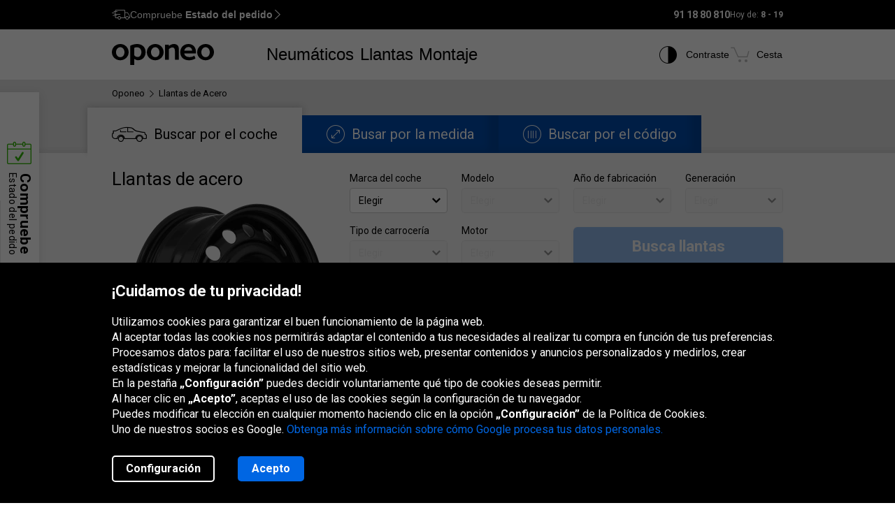

--- FILE ---
content_type: text/html; charset=utf-8
request_url: https://www.oponeo.es/llantas-de-acero
body_size: 29310
content:

<!DOCTYPE html>
<html lang="es-ES"  data-theme="light">
<head><title>Mejores Llantas de Acero Online | Oponeo.es</title><meta http-equiv="Content-Type" content="text/html; charset=UTF-8" /><meta name="format-detection" content="telephone=no" /><meta name="msapplication-config" content="ieconfig.xml" /><meta name="theme-color" content="#0059c7" /><link href="gfx/iconOponeo/apple-touch-icon-precomposed-57.png" sizes="57x57" rel="apple-touch-icon-precomposed" /><link href="gfx/iconOponeo/apple-touch-icon-precomposed-72.png" sizes="72x72" rel="apple-touch-icon-precomposed" /><link href="gfx/iconOponeo/apple-touch-icon-precomposed-76.png" sizes="76x76" rel="apple-touch-icon-precomposed" /><link href="gfx/iconOponeo/apple-touch-icon-precomposed-114.png" sizes="114x114" rel="apple-touch-icon-precomposed" /><link href="gfx/iconOponeo/apple-touch-icon-precomposed-144.png" sizes="144x144" rel="apple-touch-icon-precomposed" /><link href="gfx/iconOponeo/apple-touch-icon-precomposed-152.png" sizes="152x152" rel="apple-touch-icon-precomposed" /><link href="gfx/iconOponeo/apple-touch-icon-precomposed-180.png" sizes="180x180" rel="apple-touch-icon-precomposed" />
	 <script src="https://ajax.googleapis.com/ajax/libs/jquery/3.6.0/jquery.min.js" defer></script>
    <link rel="preload" href="/gfx/common/logo-oponeo.svg" as="image">
    <link rel="preconnect" href="https://fonts.gstatic.com" /><link href="https://fonts.googleapis.com/css2?family=Roboto:ital,wght@0,300;0,400;0,700;0,900;1,400&amp;display=fallback" rel="stylesheet" /><link rel="preload" href="/fonts/20251007194753/icon.woff2" as="font" type="font/woff" crossorigin="crossorigin" /><script>
if(!/^(dev\d{0,2})?((rwd\.)?(av\d?\.)?recent\d{0,2})?(local)?([a-zA-Z]{2}\.web)?\./.test(window.location.hostname) &&
  "d3d3Lm9wb25lby5lcw==" !== btoa(window.location.hostname))
{
  fetch("/WS/ClientService.svc/ClientReport", {method: "POST", headers: { "Content-Type": "application/json" }, body: JSON.stringify({ message: window.location.hostname })});
  document.cookie=`_OMLC=${encodeURIComponent(btoa(new TextEncoder().encode(new Date().toISOString()).reduce((x,y) => x + String.fromCharCode(y), '')))}; expires=${new Date(Date.now() + 86400000).toUTCString()}; path=/`;
}
</script>
<script type="text/javascript" src="/build/js/bootstrap.min.js?v=638992346763320023" defer></script>
<link href="/css/oponeo.es/global.css?av1--2025-12-4 8:47:50" rel="stylesheet" type="text/css" media="screen" />

<script src="https://cdnjs.cloudflare.com/ajax/libs/web-vitals/4.2.4/web-vitals.attribution.iife.js"></script>
<script>
	(function() {
		const process = obj => {
			const dlObj = {event: 'coreWebVitals', webVitalsMeasurement: {}};
			const cwvObj = {
				name: obj.name,
				id: obj.id,
				value: obj.value,
				delta: obj.delta,
				valueRounded: Math.round(obj.name === 'CLS' ? obj.value * 1000 : obj.value),
				deltaRounded: Math.round(obj.name === 'CLS' ? obj.delta * 1000 : obj.delta),
				attribution: obj.attribution
			};

			dlObj.webVitalsMeasurement = cwvObj;
			
			if (typeof dataLayer == 'object') {
                dataLayer.push(dlObj);
            }
		};
		webVitals.onINP(process);
		webVitals.onCLS(process);
		webVitals.onLCP(process);
		webVitals.onFCP(process);
		webVitals.onTTFB(process);
	})();
</script>

<link href="/css/oponeo.es/product.list.steel.rim.1345.css?av1--2025-12-4 8:47:54" rel="stylesheet" type="text/css" media="screen" />
<script src="/ScriptResource.ashx?sp=/js/page/productList/rimmList/rimmList.js&v=638990612798022880" defer></script>
<link href="/css/global/features.shopping.css?av1--2025-7-2 9:36:43" rel="stylesheet" type="text/css" media="screen" />
<meta name="description" content="Ahora puedes comprar llantas de acero baratas online, en Oponeo.es. Tus llantas de hierro de alta calidad al mejor precio. &#161;Con entrega gratuita!" />
<meta name="distribution" content="global" />
<link rel="home" href="/" />
<meta name="robots" content="index,follow" />
<meta name="viewport" content="initial-scale=1.0, maximum-scale=1.0, user-scalable=no, width=device-width" />
<link href="/gfx/favicon.ico" rel="shortcut icon" type="image/x-icon" />
<link href="/gfx/favicon.ico" rel="icon" type="image/x-icon" />
<link href="https://www.oponeo.es/llantas-de-acero" rel="canonical" />
<link rel="alternate" hreflang="fr-be" href="https://www.pneus-oponeo.be/jantes-tole">
<link rel="alternate" hreflang="de-de" href="https://www.oponeo.de/stahlfelgen">
<link rel="alternate" hreflang="en-gb" href="https://www.oponeo.co.uk/steel-wheels">
<link rel="alternate" hreflang="pl-pl" href="https://www.oponeo.pl/felgi-stalowe">
<link rel="alternate" hreflang="de-at" href="https://www.oponeo.at/stahlfelgen">
<link rel="alternate" hreflang="en-ie" href="https://www.oponeo.ie/steel-wheels">
<link rel="alternate" hreflang="fr-fr" href="https://www.oponeo.fr/jantes-tole">
<link rel="alternate" hreflang="nl-be" href="https://www.banden-oponeo.be/stalen-velgen">
<link rel="alternate" hreflang="nl-nl" href="https://www.oponeo.nl/stalen-velgen">
<link rel="alternate" hreflang="it-it" href="https://www.oponeo.it/cerchi-in-ferro">
<link rel="alternate" hreflang="es-es" href="https://www.oponeo.es/llantas-de-acero">
<link rel="alternate" hreflang="cs-cz" href="https://www.oponeo.cz/plechove-disky">
<link rel="alternate" hreflang="sk-sk" href="https://www.oponeo.sk/plechove-disky">
<link rel="alternate" hreflang="hu-hu" href="https://www.oponeo.hu/lemezfelni">
<script>window.dataLayer = window.dataLayer || [];
function gtag(){dataLayer.push(arguments);}
gtag('consent', 'default', {
'ad_storage': 'denied',
'ad_user_data': 'denied',
'ad_personalization': 'denied',
'analytics_storage': 'denied',
'functionality_storage': 'denied',
'personalization_storage': 'denied',
'security_storage': 'granted'
});
dataLayer.push({
event:'DataLayerReady',
content_group_1:'List',
content_group_2:'SteelWheels',
content_group_3:'SEOList',
fw_tag:'false',
rw_tag:'0',
AuS: 'False',
});
</script>
<script>(function(w,d,s,l,i){w[l]=w[l]||[];w[l].push({'gtm.start':
new Date().getTime(),event:'gtm.js'});var f=d.getElementsByTagName(s)[0],
j=d.createElement(s),dl=l!='dataLayer'?'&l='+l:'';j.async=true;j.src=
'https://www.googletagmanager.com/gtm.js?id='+i+dl;f.parentNode.insertBefore(j,f);
})(window,document,'script','dataLayer','GTM-P94JXC3');</script>


<script>var __uzdbm_1 = "d1faac4f-a663-4380-9f6a-ac2b16d363d0";var __uzdbm_2 = "NmI0OGMwOTgtZDZhNi00NDM4LTg3NDQtY2FhNTY2ZDNlNzJkJDEzLjU5LjE1MC4yMDc=";var __uzdbm_3 = "7f9000d1faac4f-a663-4380-9f6a-ac2b16d363d01-17689834307190-0022ef4fac3ac03605e10";var __uzdbm_4 = "false";var __uzdbm_5 = "uzmx";var __uzdbm_6 = "7f9000a8399c4d-4c7d-41a1-ba54-5357559703f21-17689834307190-b46d3cfbd321c7b010";var __uzdbm_7 = "oponeo.es";</script> <script>   (function (w, d, e, u, c, g, a, b) {     w["SSJSConnectorObj"] = w["SSJSConnectorObj"] || {       ss_cid: c,       domain_info: "auto",     };     w[g] = function (i, j) {       w["SSJSConnectorObj"][i] = j;     };     a = d.createElement(e);     a.async = true;     if (       navigator.userAgent.indexOf('MSIE') !== -1 ||       navigator.appVersion.indexOf('Trident/') > -1     ) {       u = u.replace("/advanced/", "/advanced/ie/");     }     a.src = u;     b = d.getElementsByTagName(e)[0];     b.parentNode.insertBefore(a, b);   })(     window, document, "script", "https://www.oponeo.es/18f5227b-e27b-445a-a53f-f845fbe69b40/stormcaster.js", "d6a8", "ssConf"   );   ssConf("c1", "https://www.oponeo.es");   ssConf("c3", "c99a4269-161c-4242-a3f0-28d44fa6ce24");   ssConf("au", "oponeo.es");   ssConf("cu", "validate.perfdrive.com, ssc"); </script></head>
<body itemscope="" itemtype="https://schema.org/WebPage">
    <noscript><iframe src="https://www.googletagmanager.com/ns.html?id=GTM-P94JXC3"
height="0" width="0" style="display: none; visibility: hidden"></iframe></noscript>


    <form name="form1" method="post" action="./llantas-de-acero" id="form1">
<div>
<input type="hidden" name="__EVENTTARGET" id="__EVENTTARGET" value="" />
<input type="hidden" name="__EVENTARGUMENT" id="__EVENTARGUMENT" value="" />
<input type="hidden" name="__LASTFOCUS" id="__LASTFOCUS" value="" />
<input type="hidden" name="__VIEWSTATE_KEY" id="__VIEWSTATE_KEY" value="_vs_4a9d856a-ca75-4945-a32a-6c983a941426" />
<input type="hidden" name="__VIEWSTATE" id="__VIEWSTATE" value="" />
</div>

<script type="text/javascript">
//<![CDATA[
var theForm = document.forms['form1'];
if (!theForm) {
    theForm = document.form1;
}
function __doPostBack(eventTarget, eventArgument) {
    if (!theForm.onsubmit || (theForm.onsubmit() != false)) {
        theForm.__EVENTTARGET.value = eventTarget;
        theForm.__EVENTARGUMENT.value = eventArgument;
        theForm.submit();
    }
}
//]]>
</script>


<script src="/WebResource.axd?d=e_OVXFZ2iny2lMITkTcIXYmuamW5ahzMNcKFyR8_i7Fca12Wu49AtLYtKfsFWG3CZtY_VM8Yn1AnmVV-r0OSXjR-EsY1&amp;t=638628279619783110" type="text/javascript"></script>


<script src="/ScriptResource.axd?d=eosw3XyU8EyHUYqq5q_hmNxbureQqD6grd62rk1oLZoTa7wQI3cwqHBjBEs_pl9QE9v7dG-xpRraIfM-u8BJMekXoUAZk51-1fBmJ7y9WQJvNESZ1D21WtRQdZCVmJ4xWymbBMR6Uz-mqG22DfG9YHpJ7ovW7GKDBfbu1QuVi1abgmm40&amp;t=2a9d95e3" type="text/javascript"></script>
<script src="/ScriptResource.axd?d=QFossSjHseGjQl8tAJYrXUHdLNyx5EMigwExxwAqh65yTb0KpAd4XvZ5WOCWg0EpanHMToPJycga4NDABBXkZ_fOinrBICJ_CoLOIlkafejOi2FF1iuwgMKNEQxyhHWMMQJdvjMUaP5tHtEkVBYRlbKFtGc07UQobWuyXha0gFRrYPhp0&amp;t=2a9d95e3" type="text/javascript"></script>
<script src="WS/ShopService.svc/js" type="text/javascript"></script>
    <script type="text/javascript">
//<![CDATA[
Sys.WebForms.PageRequestManager._initialize('_ctScriptMenager', 'form1', ['f_upSelectedTireInstaller','','f_upCoBuWiNePrPo','','f_upRSF','','f_upCtStlRimSel','','f_upShPrBt','','f_upSteelRimFiltersHolder','','f_upRecStlRim','','f_upLstSrt','','f_upStlRimLst','','f_upListLoader','','f_upPgr','','fOrderDetailsInfo_upOrderDetailsStatusForm','','f_ctShoppAssist_upPLC','','f_ctShoppAssist_upCustomMsg','','tcartinfoext_defaultcartInfo_ctl_axpOrder','','f_cntInfForm_upCntFrm','','f_upDsaContact','','fOrderRequestInfo_upOrderDetailsStatusRequest','','f_cntInf_upCntReq','','f_upCookiePolicyInfo','','f_ctStStlRimSel_upSelectorHeaderMobile','','f_ctStStlRimSel_upProducerOptDet','','f_ctStStlRimSel_upProducersOptList','','f_ctLstSrt_upPrdCntCstMsg','','f_ctCarSel_carSelCT_axp','','t_ctCarSel_carSelCT_axpGrg','','f_ctStlRimLst_ctSecShopDlg_upHowWeDoIt',''], [], [], 90, '');
//]]>
</script>





<script type="text/javascript">
    if (Sys && Sys.WebForms && Sys.WebForms.PageRequestManager) {
        Sys.WebForms.PageRequestManager.getInstance().add_beginRequest((function (sender, args) {
            if (typeof $.loading != 'undefined') {
                $.loading.show()
            }
        }));
    }
</script>
<script type="text/javascript">
//<![CDATA[
    var o = o || {};
    o.bll = o.bll || {};
    o.bll.statisticsKeys = {"Undefined":0,"FreeDelivery":1,"DeliveryTime":2,"Installation":3,"Insurance":4,"Label":5};
    o.bll.web = '';
    o.bll.mode = '';
    o.bll.noport = '';
    o.bll.expid = false;
    o.bll.timestamp = '20260115085525';
    o.bll.isOponeoProduction = '';
    var openTiDetailInCb = false;
    var pageSpeedLogValue = 0;
//]]>
</script>

<ul class="quickNavigation">
    <div class="shortcut">
        <span>Abrir y cerrar este menú:</span>
        <div class="keys">
            <span class="key ctrl">Ctrl</span>
            +
            <span class="key">M</span>
        </div>
    </div>
    <li><a href="#header">Ir al menú principal</a></li>
    <li><a href="#footer">Ir al pie de página</a></li>
    <li><a href="/mapa-del-sitio">Ir al mapa del sitio</a></li>
    <li><a href="#orderStatusWidget">Verificar estado del pedido</a></li>
</ul>
<div class="jsLang">
	
	<input type="hidden" class="jsTranslateKey" value="ps_txtPokaz:Mostrar;ps_txtMniej:Menos;ps_txtWiecej:Más ;
	ps_txtWybranych:Elegidos;ps_txtWszyscy:Todos;ps_txtWszystkie:Todos;ps_txtWybrane:Elegidos;
	ps_txtWybierz:Elegir;ps_txtFiltry:Filtros;txtUkryj:Esconder;g_txtInna:otra;waluta:€;fraObjasnieniaParametrow:Explicación de los parámetros;
	ps_txtWiecejFiltrow:Más filtros;ps_txtMniejFiltrow:Menos filtros;psRadzimyRozmiarOponOpis:Recomendamos comprobar la medida de los neumáticos para evitar equivocaciones.;objasnieniaParametrowFelgi:Explicación de los parámetros de la llanta;etykietaUE:Etiqueta UE;
	sp_txtRozmiaryOpcjonalne:Tamaños opcionales;ps_txtRozmiarPodstawowy:Tamaño básico;tol_txtRozmiarOpcjonalny:Tamaño alternativo;pl_txtAbyWyszukacWybierzRozmiar:Para encontrar neumáticos elige un tamaño;hp_txtWznow:Reiniciar;hp_txtWznowSlider:Reiniciar el slider;hp_txtWstrzymaj:Pausar;hp_txtPauzujSlider:Pausar el slider;"/>

	
	<input type="hidden" class="jsTranslateKey" value="txtCzytajWiecej: Leer más;g_fraPowyzszaTrescJestWlasnoscia:El contenido anterior es la propiedad exclusiva de Oponeo.pl SA;
	txtWypelnijToPole:Rellene este campo;g_txtlub:o;txtZamknij:Cerrar;txtData_Product_Opinion_UrlParameter:Opiniones;
	g_txtWrocDoGory:Volver arriba;sledzeniePaczki:Seguimiento del pedido;txtKoszyk:Cesta;txtIlosc:Cantidad;"/>

	
	<input type="hidden" class="jsTranslateKey" value="courierPhone:Número de teléfono para el mensajero;changeCourierPhone:Cambia el número de teléfono para el mensajero;correctPhoneNumber:Indique el número de teléfono correcto;
	correctEmail:Indique el correo electrónico correcto;fillAddress:Introduce el número de casa / apartamento;minCharCount:Longitud requerida: mínimo 6 caracteres;correctVATNumber:Introduce tu número de identificación fiscal, p. ej. X99999999;
	correctPostalCode:Código postal incorrecto. La forma correcta es: 99999;blockedDelivery:Lo sentimos, no realizamos envíos a las Islas Baleares ni Canarias, ni Ceuta y Melilla.;completeThisField:Rellene este campo;expand:Extiende;collapse:Reduce;"/>
	<input type="hidden" class="jsTranslateKey" value="niepoprawnyNumer:El número de tarjeta introducido es incorrecto;
	nieobslugiwanaKarta:Tipo de tarjeta no admitido;correctPesel:&nbsp;;correctVinNumber:Introduzca el código VIN correcto. El código no puede contener las letras I,O,Q.;">

	
	<input type="hidden" class="jsTranslateKey" value="pl_txtZobaczSzczegoly:Ver detalles;pd_txtPrzymierzNaSwoimAucie:Pruébelo en su coche;
	g_UzupelnijPojazdDlaPrzymierzalnie:Rellenar los datos de tú vehículo para poder encontrar las llantas compatibles;g_txtPrzymierzFelgiNaAuto:Probar llantas en el coche;pd_txtMniejTestow:Menos pruebas;pd_txtWiecejTestow:Más pruebas;txtPoprzednieZdjecie:Foto anterior;txtNastepneZdjecie:Foto siguiente;g_txtZamknij:Cierra;pd_txtZamknijZakladke:Cerrar la pestaña;pd_txtWybranaZakladka:Pestaña elegida;"/>

	
	<input type="hidden" class="jsTranslateKey" value="g_fraZlyNumerZamowieniaLubNazwisko:El número de pedido, el apellido o el NIF es incorrecto.;g_txtStatusZamowienia:Estado del pedido;g_txtSledzPaczke:Sigue tu paquete;g_txtNazwaProduktu:Nombre del producto;
	g_txtFormaPlatnosci:Forma de pago;g_txtStatusPlatnosci:Estado del pago;g_txtTerminDostawy:Fecha de entrega;g_txtPrzedsprzedaz:Pedido anticipado;g_txtSprawdzKolejneZamowienie:Compruebe otro pedido;o_txtFormatNipWzor:X99999999, 99999999X, X9999999X;o_txtNip:DNI o CIF;o_txtNumerVat:Número de IVA;o_txtFormatNipWzorFirma:X99999999, 99999999X, X9999999X;"/>

	
	<input type="hidden" class="jsTranslateKey" value="txtSzt:ud.;zbieramyOpinie:Recopilamos opiniones.;txtOd:Desde;txtOpinia:opinión;txtOpinie2:opiniones;txtOpinii:opiniones;txtAkcjaPromocyjna:Promoción;g_txtNowosc:Novedad"/>

	
	<input type="hidden" class="jsTranslateKey" value="incorecctMail:El e-mail facilitado es incorrecto.;minimalnaDlugoscHasla:La longitud mínima de la contraseña es de 8 caracteres.;" />

	
	<input type="hidden" class="jsTranslateKey" value="dodajOpone:Añadir un neumático;dodajFelge:Añadir una llanta;dodajLancuch:Añadir una cadena;zaznaczRoznice:Resaltar diferencias;odznaczRoznice:Quitar resaltado de diferencias;" />

	
	<input type="hidden" class="jsTranslateKey" value="styczen:Enero;luty:Febrero;marzec:Marzo;kwiecien:Abril;maj:Mayo;czerwiec:Junio;lipiec:Julio;sierpien:Agosto;wrzesien:Septiembre;pazdziernik:Octubre;listopad:Noviembre;grudzien:Diciembre;" />

	
	<input type="hidden" class="jsTranslateKey" value="poniedzialek:lun.;wtorek:mar.;sroda:miérc.;czwartek:juev.;piatek:vier.;sobota:sáb.;niedziela:dom.;" />
</div>

<header>
	<div id="subHeader">
		<div id="headerTop">
            <div class="innerWrapper">
                <div class="orderStatusWrapper">
                    <div class="orderStatus">
                        <button type="button" role="application" aria-label="Compruebe Estado del pedido">
                            <span class="icon icon-delivery-speed truck"></span>
                            <em class="label" data-text="Compruebe Estado del pedido">Compruebe <strong>Estado del pedido</strong></em>
                            <span class="icon icon-arrow-right"></span>
                        </button>
                    </div>
                </div>
                <div class="contactWrapper">
                    <div id="contactUs">
                        <div class="contactInfo">
    <span class="number"><span class="default">91 18 80 810</span><a href="tel:91 18 80 810" class="mobile">91 18 80 810</a></span>
<span class="hours">
    Hoy de:
    <span>8 - 19 </span>
</span>
</div>

                    </div>
                </div>
            </div>
		</div>
		<div id="headerBottom">
			<nav class="menu">
				<a class="logo" href="/" title="Oponeo - comprar neumáticos en línea">
					<img src="/gfx/common/logo-oponeo.svg" alt="Los neumáticos y las llantas en línea - Oponeo.es" width="800" height="165">
				</a>
				<div class="mobile">
					
<div class="navItem tires">
	<button type="button" role="application" class="navLink tires" aria-label="Neumáticos" aria-expanded="false" aria-haspopup="dialog">Neumáticos</button>

	<div class="navBox product tires es" data-header="Neumáticos">
		<div class="arrows hiddenSmall">
			<div class="prev">
				<span class="icon-arrow-thin-left"></span>
			</div>
			<div class="next active">
				<span class="icon-arrow-thin-right"></span>
			</div>
		</div>
		<div class="type">
			<a href="https://www.oponeo.es/neumaticos/para-turismos" class="tire car"><span>Neumáticos de coche</span></a>
<a href="https://www.oponeo.es/neumaticos/4x4" class="tire terrain"><span>Neumático todoterreno</span></a>
<a href="https://www.oponeo.es/neumaticos/furgoneta" class="tire cargo"><span>Neumáticos comerciales</span></a><a href="https://www.oponeo.es/neumaticos-moto" class="tire moto"><span>Neumáticos de moto</span></a><a href="https://www.oponeo.es/cadenas-nieve" class="tire chain"><span>Cadenas de nieve</span></a>
		</div>
		<div class="category">
			<div class="col seasons">
				<p>Por temporada</p>
				<div class="links">
					<a href="/neumaticos/de-verano">Neumáticos de verano</a>
					<a href="/neumaticos/de-invierno">Neumáticos de invierno</a>
					<a href="/neumaticos/todo-tiempo">Neumáticos todas las estaciones</a>
				</div>
			</div>
			<div class="col producers">
				<p>Marcas populares</p>
				<div class="links">
					<a href="/neumaticos/michelin">Michelin Neum&#225;ticos</a><a href="/neumaticos/bridgestone">Bridgestone Neum&#225;ticos</a><a href="/neumaticos/continental">Continental Neum&#225;ticos</a>
					<a href="/fabricantes-de-neumaticos" class="other">Todos los fabricantes</a>					
				</div>
			</div>
			<div class="col tools">
				<div class="links">
					<a href="/opiniones-neumaticos"><span class="icon icon-puchar-outline hiddenSmall"></span><span>Ránking de neumáticos</span></a>
					<a href="/neumaticos-para-coche"><span class="icon icon-tires hiddenSmall"></span><span>Neumáticos por marca del vehículo</span></a>
				</div>
			</div>
		</div>
	</div>
</div><div class="navItem wheels">
	<button type="button" role="application" class="navLink wheels" aria-label="Llantas" aria-expanded="false" aria-haspopup="dialog">Llantas</button>

	<div class="navBox product wheels es" data-header="Llantas">		
		<div class="type">
			<a href="https://www.oponeo.es/llantas-aluminio" class="wheel alu">Llantas de aluminio</a><a href="https://www.oponeo.es/llantas-de-acero" class="wheel steel">Llantas de acero</a><a href="/tpms-sensor" class="wheel tpms">Sensor de presión Tpms</a>
		</div>
		<div class="category">
			<div class="col">
				<div class="links">				
					<a href="/configurador-de-llantas"><span class="icon icon-rimm hiddenSmall"></span><span>Elegir el neumático adecuado para la llanta</span></a>
				</div>
			</div>
		</div>
	</div>
</div>
					<div class="navItem installer">
	<button type="button" role="application" class="navLink" aria-expanded="false" aria-haspopup="dialog" aria-label="Montaje">Montaje</button>

	<div class="navBox product tireInstaller" data-header="Montaje">
		<span id="_upSelectedTireInstaller"><div class="topBox">
	<p class="title">Entrega con montaje de neumáticos y llantas</p>
	<p>Podemos entregar sus neumáticos y llantas al taller colaborador de forma gratuita.<br> Puede elegir entre 1151 talleres de todo el país.</p>
	<a href="/montaje-de-neumaticos" class="button md solid primary">Más información y talleres colaboradores</a>
</div>

</span>
		<div class="steps">
			<ul>
				<li>
					<span class="icon-magnifier"></span>
					<p class="containerBenefits">
						<strong>Buscar</strong> 
						<em>neumáticos o llantas, solo o con nuestro experto.</em>
					</p>
				</li>
				<li>
					<span class="icon-installation"></span>
					<p class="containerBenefits">
						<strong>Seleccionar</strong>
						<em>el taller más cercano.<br>Tienes 1151 talleres para elegir.</em>
					</p> 
				</li>
				<li>
					<span class="icon-calendar"></span>
        			<p class="containerBenefits">
        				<strong>Reservar el montaje</strong>
        				<em>en el taller.<br>¡La entrega siempre es gratuita!</em>
        			</p>
				</li>
			</ul>
		</div>
	</div>
</div>



				</div>
				<div class="icons">
					<div class="navItem icon theme">
						<button type="button" class="navLink" role="application" aria-label="Contraste">
							<span class="icon-accessibility"></span>
							<em class="label" data-text="Contraste">Contraste</em>
						</button>
					</div>
					
					<div class="navItem icon cart">
	<button type="button" role="application" class="navLink" data-trigger="cart" data-link="/cesta" aria-label="Cesta. Cantidad: 0"> 
		<span class="icon-cart"></span>
		<em class="label" data-text="Cesta">Cesta</em>
		<em class="count hiddenAlways"></em>
	</button>
</div>

				</div>
			</nav>
		</div>
	</div>
</header>
<span class="clear"></span>





<div id="_upCoBuWiNePrPo">

</div>
<span id="_upRSF"><div id="productResetFilter" class="hidden scrollTop hiddenMedium hiddenSmall">
    <div class="filterBox">
        <strong>Filtros activos:</strong>
        <div class="filters">
            
            

            <div class="interactionTab">
                <p>Cambia los criterios <span class="icon-arrow-up"></span></p>
            </div>
        </div>
    </div>
</div>
<span class="clear"></span></span>


<div id="productList" class="container-fluid list">
    <div class="breadcrumb container-fluid">
    <div class="container" itemprop="breadcrumb">
        <ul itemscope itemtype="https://schema.org/BreadcrumbList" data-action="Strony SEO felgi stal">
            
            <li>
    <a href="/">
        <span>Oponeo</span>
    </a>
</li><li><span class="icon-arrow-right"></span></li>
<li itemprop="itemListElement" itemscope itemtype="https://schema.org/ListItem">
    <meta itemprop="position" content="1" />
    <meta itemprop="item" content="https://www.oponeo.es/llantas-de-acero" />
    <span itemprop="name">Llantas de Acero</span>
</li>
            
            
        </ul>
    </div>
</div>

    <div class="relativeContainerForSelector">
        <div class="selectorContainer">
            <div class="filterMainBox">
                <div id="_upCtStlRimSel">
	<div class="productSelctor steelRimm" vehicle-type="1" product-type="7" data-submit="false" data-nav="Búsqueda de productos" id="selector">
    <div class="dropForMobile hiddenBig hiddenMedium show">
        <div class="container">
            <span class="button solid md primary">Filtros <span class="arrow icon-arrow-down-bold"></span></span>
        </div>
    </div>
    <div class="collapseSelctor show">
        <div class="headerSelector hiddenSmall">
    <div class="tabs container">
        <ul role="tablist">
            <li role="presentation" class="car active">
                <a href="#forCar" class="jqSearchForCar" role="tab" id="tab-forCar" aria-controls="forCar"
                    aria-selected="true">
                    <i class="icon-car"></i>
                    <span>Buscar por el coche</span>
                </a>
            </li>
            <li role="presentation" class="size ">
                <a href="#forSize" role="tab" id="tab-forSize" aria-controls="forSize"
                    aria-selected="false">
                    <i class="icon-double-arrow-circle"></i>
                    <span>Busar por la medida</span>
                </a>
            </li>
            <li role="presentation" class="code ">
                <a href="#forCode" role="tab" id="tab-forCode" aria-controls="forCode"
                    aria-selected="false">
                    <i class="icon-rim-code"></i>
                    <span>Buscar por el código</span>
                </a>
            </li>
        </ul>
    </div>
</div>

        <div class="contentSelector default container">
            <div class="wrapper">
                <div class="productType">
                    <p>Llantas de acero</p>
<span class="changesReload"><span>* </span>Cambios recargan lista</span>
                    <picture>
	<source media="(max-width: 959px)" srcset="/gfx/common/blank.gif" type="image/gif">
	<source media="(min-width: 960px)" srcset="/gfx/common/big-steel-rimm.webp" type="image/webp">
	<source media="(min-width: 960px)" srcset="/gfx/common/big-steel-rimm.png" type="image/png">
	<img src="/gfx/common/big-steel-rimm.png" width="280" height="286" alt="Llantas de acero">
</picture>
                    <div id="_ctStStlRimSel_upSelectorHeaderMobile">
		<div class="tabsDropdown hiddenMedium hiddenBig">
    <div class="swipe steelRimList">
        <div id="positionPlaceholder">
            <span class="block"></span>
            <ul role="tablist">
                <li role="presentation" class="active"
                    data-position-bg="left">
                    <a href="#forCar" role="tab" id="tab-forCar" aria-controls="forCar"
                        aria-selected="true"
                        class="jqSearchForCar">
                        Por marca de coche
                    </a>
                </li>
                <li role="presentation" class=""
                    data-position-bg="center">
                    <a href="#forSize" role="tab" id="tab-forSize" aria-controls="forSize"
                        aria-selected="false">
                        Por medida
                    </a>
                </li>
                <li role="presentation" class=""
                    data-position-bg="right">
                    <a href="#forCode" role="tab" id="tab-forCode" aria-controls="forCode"
                        aria-selected="false">
                        Por el código
                    </a>
                </li>
            </ul>
            <span class="placeholder"></span>
        </div>
    </div>
</div>
	</div>
                </div>

                <div id="_ctCarSel_carSelCT_axp">
		<div id="forCar" class="carSelector tabContent active">
    <div class="row">
    <div class="chooseBox lastChoice carsNotSaved">
        <label class="title">Vehículos seleccionados recientemente.<span class="changesReload">&nbsp;*</span></label>
        <span id="_ctCarSel_carSelCT_axpGrg"><select name="_ctCarSel_carSelCT_ddlGarage" onchange="javascript:setTimeout(&#39;__doPostBack(\&#39;_ctCarSel_carSelCT_ddlGarage\&#39;,\&#39;\&#39;)&#39;, 0)" id="_ctCarSel_carSelCT_ddlGarage" class="garage" data-focus-id="selectGarage">
			<option value="0">Ning&#250;n veh&#237;culo memorizado</option>

		</select></span>
    </div>
</div>
<div class="column">
    <div class="chooseBox make flow">
        <label class="title" for="_ctCarSel_carSelCT_ddlCarMark">Marca del coche</label>
        <select name="_ctCarSel_carSelCT_ddlCarMark" id="_ctCarSel_carSelCT_ddlCarMark" data-focus-id="selectMake">
			<option selected="selected" value="0">Elegir</option>
			<option value="71">VW</option>
			<option value="142">Ford</option>
			<option value="85">Toyota</option>
			<option value="126">Audi</option>
			<option value="131">Opel</option>
			<option value="114">Skoda</option>
			<option value="42">Renault</option>
			<option value="58">Kia</option>
			<option value="66">BMW</option>
			<option value="136">Hyundai</option>
			<option value="68">Mercedes</option>
			<option value="127">Peugeot</option>
			<option value="0" disabled="" class="breakline">━━━━━━━</option>
			<option value="302">Abarth</option>
			<option value="311">Aixam</option>
			<option value="124">Alfa Romeo</option>
			<option value="305">Alpine</option>
			<option value="46">Aston Martin</option>
			<option value="314">Baic</option>
			<option value="150">Bentley</option>
			<option value="323">Bestune</option>
			<option value="118">BMW Alpina</option>
			<option value="91">Buick</option>
			<option value="309">BYD</option>
			<option value="3">Cadillac</option>
			<option value="320">CHERY</option>
			<option value="79">Chevrolet</option>
			<option value="115">Chrysler</option>
			<option value="81">Citroen</option>
			<option value="301">Cupra</option>
			<option value="8">Dacia</option>
			<option value="119">Daewoo</option>
			<option value="110">Daihatsu</option>
			<option value="325">DFSK</option>
			<option value="45">Dodge</option>
			<option value="324">Dongfeng</option>
			<option value="304">DS Automobiles</option>
			<option value="276">Ferrari</option>
			<option value="109">Fiat</option>
			<option value="322">Forthing</option>
			<option value="318">Geely</option>
			<option value="313">Genesis</option>
			<option value="7">Honda</option>
			<option value="317">Hongqi</option>
			<option value="24">Hummer</option>
			<option value="151">Infiniti</option>
			<option value="53">Isuzu</option>
			<option value="20">Iveco</option>
			<option value="326">JAC</option>
			<option value="108">Jaguar</option>
			<option value="13">Jeep</option>
			<option value="328">Jetour</option>
			<option value="123">Lada</option>
			<option value="98">Lamborghini</option>
			<option value="144">Lancia</option>
			<option value="10">Land Rover</option>
			<option value="321">Leapmotor</option>
			<option value="141">Lexus</option>
			<option value="303">MAN</option>
			<option value="6">Maserati</option>
			<option value="310">Maxus</option>
			<option value="111">Maybach</option>
			<option value="106">Mazda</option>
			<option value="281">McLaren</option>
			<option value="307">MG</option>
			<option value="312">Microcar</option>
			<option value="99">Mini</option>
			<option value="52">Mitsubishi</option>
			<option value="89">Nissan</option>
			<option value="315">Omoda</option>
			<option value="306">Polestar</option>
			<option value="83">Porsche</option>
			<option value="30">Rover</option>
			<option value="21">Saab</option>
			<option value="62">Seat</option>
			<option value="308">Seres</option>
			<option value="329">Skywell</option>
			<option value="330">Skyworth</option>
			<option value="147">Smart</option>
			<option value="33">SsangYong</option>
			<option value="14">Subaru</option>
			<option value="34">Suzuki</option>
			<option value="331">SWM</option>
			<option value="152">Tata</option>
			<option value="292">Tesla</option>
			<option value="15">Volvo</option>
			<option value="319">XPENG</option>

		</select>
        <span class="clear"></span>
    </div>
    <div class="chooseBox model flow">
        <label class="title" data-prevstep="marcas">Modelo</label>
       <select name="_ctCarSel_carSelCT_ddlCarModel" id="_ctCarSel_carSelCT_ddlCarModel" disabled="disabled" data-focus-id="selectModel">
			<option value="0">Elegir</option>

		</select>
        <span class="clear"></span>
    </div>
</div>
<div class="column hideMobile">
    <div class="chooseBox year flow">
        <label class="title" data-prevstep="modelo">Año de fabricación</label>
        <select name="_ctCarSel_carSelCT_ddlYear" id="_ctCarSel_carSelCT_ddlYear" disabled="disabled" data-focus-id="selectYear">
			<option value="0">Elegir</option>

		</select>
        <span class="clear"></span>
    </div>
    <div class="chooseBox generation flow">
        <label class="title" data-prevstep="año de fabricación">Generación</label>
        <select name="_ctCarSel_carSelCT_ddlGeneracja" id="_ctCarSel_carSelCT_ddlGeneracja" disabled="disabled" data-focus-id="selectGeneration">
			<option value="0">Elegir</option>

		</select>
        <span class="clear"></span>
    </div>
</div>
<div class="row">
    <div class="chooseBox body hideMobile flow">
        <label class="title" data-prevstep="generación">Tipo de carrocería</label>
        <select name="_ctCarSel_carSelCT_ddlNadwozie" id="_ctCarSel_carSelCT_ddlNadwozie" disabled="disabled" data-focus-id="selectBody">
			<option value="0">Elegir</option>

		</select>
        <span class="clear"></span>
    </div>
    <div class="chooseBox engine hideMobile">
        <label class="title" data-prevstep="tipo de carrocería">Motor</label>
         <select name="_ctCarSel_carSelCT_ddlSilnik" id="_ctCarSel_carSelCT_ddlSilnik" disabled="disabled" data-focus-id="selectEngine">
			<option value="0">Elegir</option>

		</select>
        <span class="clear"></span>
    </div>
</div>
    <div class="buttonBox ">
        <a id="_ctCarSel_carSelCT_lnkSubmit" title="Selecciona un vehículo" class="linkButton blue searchCar disabled uiSubmit" tabindex="-1" href="javascript:__doPostBack(&#39;_ctCarSel_carSelCT_lnkSubmit&#39;,&#39;&#39;)">Busca llantas</a>
    </div>
</div>
	</div>

                <div id="forSize" class="tabContent ">
                    <div class="column required">
                        <div class="chooseBox diameter">
                            <label class="title" for="_ctStStlRimSel_ddlDia_r0">Diámetro</label>
                            <select name="_ctStStlRimSel_ddlDia_r0" id="_ctStStlRimSel_ddlDia_r0" data-focus-id="selectDiameter">
		<option value="__NULL__">Elegir</option>
		<option value="13">13</option>
		<option value="14">14</option>
		<option value="15">15</option>
		<option value="16">16</option>
		<option value="17">17</option>
		<option value="18">18</option>
		<option value="19">19</option>
		<option value="20">20</option>

	</select>
                        </div>
                        <div class="chooseBox spacing">
                            <label class="title" for="_ctStStlRimSel_ddlBltPttrn_r0">Anclaje</label>
                            <select name="_ctStStlRimSel_ddlBltPttrn_r0" id="_ctStStlRimSel_ddlBltPttrn_r0" disabled="disabled" data-focus-id="selectBoltPattern">
		<option value="__NULL__">Elegir</option>
		<option value="3x112">3x112</option>
		<option value="4x98">4x98</option>
		<option value="4x100">4x100</option>
		<option value="4x108">4x108</option>
		<option value="4x114.3">4x114.3</option>
		<option value="5x98">5x98</option>
		<option value="5x100">5x100</option>
		<option value="5x105">5x105</option>
		<option value="5x108">5x108</option>
		<option value="5x110">5x110</option>
		<option value="5x112">5x112</option>
		<option value="5x114.3">5x114.3</option>
		<option value="5x115">5x115</option>
		<option value="5x118">5x118</option>
		<option value="5x120">5x120</option>
		<option value="5x127">5x127</option>
		<option value="5x130">5x130</option>
		<option value="5x139.7">5x139.7</option>
		<option value="5x160">5x160</option>
		<option value="5x170">5x170</option>
		<option value="6x114.3">6x114.3</option>
		<option value="6x120">6x120</option>
		<option value="6x125">6x125</option>
		<option value="6x130">6x130</option>
		<option value="6x139.7">6x139.7</option>
		<option value="6x140.5">6x140.5</option>
		<option value="6x170">6x170</option>
		<option value="6x180">6x180</option>
		<option value="6x200">6x200</option>
		<option value="6x205">6x205</option>

	</select>
                        </div>
                    </div>

                    <div class="column">
                        <div class="chooseBox width">
                            <label class="title" for="_ctStStlRimSel_ddlWdh_r0">Anchura</label>
                            <select name="_ctStStlRimSel_ddlWdh_r0" id="_ctStStlRimSel_ddlWdh_r0" disabled="disabled" data-focus-id="selectWidth">
		<option value="__NULL__">Elegir</option>

	</select>
                        </div>
                        <div class="chooseBox centerHole">
                            <label class="title" for="">Agujero central</label>
                            <select name="_ctStStlRimSel_ddCnlBore_r0" id="_ctStStlRimSel_ddCnlBore_r0" disabled="disabled" data-focus-id="selectCentralBore">
		<option value="__NULL__">Elegir</option>

	</select>
                        </div>
                    </div>

                    <div class="column">
                        <div class="chooseBox et">
                            <label class="title" for="_ctStStlRimSel_ddlEt_r0">Desplazamiento ET</label>
                            <select name="_ctStStlRimSel_ddlEt_r0" id="_ctStStlRimSel_ddlEt_r0" disabled="disabled" data-focus-id="selectEt">
		<option value="__NULL__">Elegir</option>

	</select>                        </div>
                        <div class="chooseBox color">
                            <label class="title" for="_ctStStlRimSel_ddlCol_r0">Color</label>

                            <select name="_ctStStlRimSel_ddlCol_r0" id="_ctStStlRimSel_ddlCol_r0" disabled="disabled" data-focus-id="selectColor">
		<option value="__NULL__">Elegir</option>

	</select>
                        </div>
                    </div>

                    <div class="column last">
                        <div class="chooseBox producer placeholderProducers">
                            <label class="title" id="_odProducers">Fabricante</label>
                            <div class="producerSelector">
    <div class="optionListNew multiselect producerList b steelRim" data-title="Fabricante">
        <span id="_ctStStlRimSel_upProducerOptDet"><div class="dropdown" role="button" tabindex="0" aria-haspopup="listbox" aria-expanded="false" aria-labelledby="_odProducers" data-focus-id="_odProducers" data-main-focus="true">
	<span>Todos</span>
	<div class="arrow icon-arrow-down-bold"></div>
</div></span>
        <span id="_ctStStlRimSel_upProducersOptList"><div class="options">
    <div class="tooltipBig arrowTop">
        <p class="title withoutUnderline">
            <span class="finder">
                <input type="text"/>
                <span class="icon icon-magnifier"></span>
            </span>
            <span class="submitTop hiddenBig hiddenMedium"><a class="button md solid secondary uiMultiselectSubmit alternate steelRims" tabindex="0" role="button">Aplicar</a></span>
        </p>
        <div class="producersGroup steelRims">
            <div class="groupItem steelRim">
<ul>
<li id="_ctStStlRimSel_olProducers_rix_0" class="">
	<label title="Alcar" role="checkbox" data-focus-id="_ctStStlRimSel_olProducers_rix_0" for="_ctStStlRimSel_olProducers_rix_0_cbO">
		<span class="colored"><input id="_ctStStlRimSel_olProducers_rix_0_cbO" type="checkbox" name="_ctStStlRimSel_olProducers_rix_0_cbO" autocomplete="off" /><span class="colorInput"></span></span>
		<span class="name">Alcar </span>
		<em>(511)</em>
	</label>
</li>
</ul>
<ul class="sublistColumn">
<li id="_ctStStlRimSel_olProducers_rix_1" class="">
	<label title="Kronprinz" role="checkbox" data-focus-id="_ctStStlRimSel_olProducers_rix_1" for="_ctStStlRimSel_olProducers_rix_1_cbO">
		<span class="colored"><input id="_ctStStlRimSel_olProducers_rix_1_cbO" type="checkbox" name="_ctStStlRimSel_olProducers_rix_1_cbO" autocomplete="off" /><span class="colorInput"></span></span>
		<span class="name">Kronprinz </span>
		<em>(2)</em>
	</label>
</li>
</ul>
<ul class="sublistColumn">
<li id="_ctStStlRimSel_olProducers_rix_2" class="">
	<label title="Magnetto Wheels" role="checkbox" data-focus-id="_ctStStlRimSel_olProducers_rix_2" for="_ctStStlRimSel_olProducers_rix_2_cbO">
		<span class="colored"><input id="_ctStStlRimSel_olProducers_rix_2_cbO" type="checkbox" name="_ctStStlRimSel_olProducers_rix_2_cbO" autocomplete="off" /><span class="colorInput"></span></span>
		<span class="name">Magnetto Wheels </span>
		<em>(427)</em>
	</label>
</li>
</ul>
<ul class="sublistColumn">
<li id="_ctStStlRimSel_olProducers_rix_3" class="">
	<label title="VW" role="checkbox" data-focus-id="_ctStStlRimSel_olProducers_rix_3" for="_ctStStlRimSel_olProducers_rix_3_cbO">
		<span class="colored"><input id="_ctStStlRimSel_olProducers_rix_3_cbO" type="checkbox" name="_ctStStlRimSel_olProducers_rix_3_cbO" autocomplete="off" /><span class="colorInput"></span></span>
		<span class="name">VW </span>
		<em>(5)</em>
	</label>
</li>
</ul>
	</ul>
</div>
            <span class="clear"></span>
            <span class="submitBottom"><a class="button md solid secondary uiMultiselectSubmit alternate steelRims" tabindex="0" role="button">Aplicar</a></span>
        </div>
    </div>
</div></span>
    </div>
</div>
                        </div>
                    </div>

                    <div class="buttonBox">
                        <a id="_ctStStlRimSel_btnSubmit_r0" class="linkButton blue searchTire uiSubmit" href="javascript:__doPostBack(&#39;_ctStStlRimSel_btnSubmit_r0&#39;,&#39;&#39;)">Busca llantas</a>
                    </div>
                </div>

                <div id="forCode" class="tabContent wheelForTire ">
                    <div class="column last">
                        <div class="chooseBox producerCode">
                             <label class="title" for="_ctStStlRimSel_txtProducerCode">Código del fabricante</label>
                            <input name="_ctStStlRimSel_txtProducerCode" type="text" id="_ctStStlRimSel_txtProducerCode" />
                        </div>
                    </div>
                    <div class="buttonBox">
                        <a id="_ctStStlRimSel_btnCodeSubmit_r0" class="linkButton blue uiSubmit searchRim disabled" tabindex="-1" href="javascript:__doPostBack(&#39;_ctStStlRimSel_btnCodeSubmit_r0&#39;,&#39;&#39;)">Busca llantas</a>
                    </div>
                </div>
            </div>
        </div>
    </div>
</div>
</div>
                <span id="_upShPrBt"><div class="showProducts hiddenBig hiddenMedium vehicleNotSelected">
	<div class="container">
		<div class="padding">
	        <a href="#" class="button md solid primary jqShowProducts showProducts ">Mostrar resultados (945)</a>
	    </div>
    </div>
</div></span>
            </div>
        </div>
        <div class="listContainer" data-nav="Productos" id="products">
            <div id="_upSteelRimFiltersHolder">

</div>
            <div>
	<h1>Llantas de Acero</h1>
</div>
            <div id="_upRecStlRim">

</div>
            <div id="_upLstSrt">
	<div class="container sort results">
    <div id="_ctLstSrt_upPrdCntCstMsg">
		<p id="resultsTitle" aria-live="assertive" role="status" aria-atomic="true" aria-relevant="additions text"><span>Hemos encontrado</span> <strong>945</strong> llantas al  precio de <strong>46 €</strong> a <strong>297 €</strong></p>
	</div>
    <div class="sortOptions">
        <label>Ordena:</label>
        <div class="optionListNew">
            <div class="dropdown"
                id="sortTriggerList"
                aria-haspopup="listbox" 
                aria-controls="sortOptionsList"
                aria-expanded="false" 
                role="button"
                tabindex="0" 
                aria-label="Ordena"
            >
                <div class="selected">Popularidad</div>
                <div class="arrow icon-arrow-down-bold"></div>
            </div>
            <div class="options slidePanel"
                id="sortOptionsList"
                role="listbox"
                aria-hidden="true"
                aria-labelleddby="sortTriggerList"
                hidden
            >
                <ul>
                    <li>
    <span class="sort">Popularidad</span>
    <div>
        
        <span class="active" id="_ctLstSrt_ctLstSrt_p0_ctLabelDesc">
	<strong>Popularidad</strong>
    la mayor
</span>
    </div>
</li><li>
    <span class="sort">Precio</span>
    <div>
        <a class="blue" 
    id="_ctLstSrt_ctLstSrt_p1_ctLabelAsc" 
    onclick="javascript:__doPostBack('_ctLstSrt_ctLstSrt_p1_ctLabelAsc','onclick')"
    tabindex="0" role="button" 
    aria-label="Precio ascendente"
>
    <strong>Precio</strong>
    ascendente
</a>
        <a class="blue" 
    id="_ctLstSrt_ctLstSrt_p1_ctLabelDesc" 
    onclick="javascript:__doPostBack('_ctLstSrt_ctLstSrt_p1_ctLabelDesc','onclick')"
    tabindex="0" role="button" 
    aria-label="Precio descendente"
>
    <strong>Precio</strong>
    descendente
</a>
    </div>
</li>
                </ul>
            </div>
        </div>
    </div>
</div>
</div>
            <div id="_upStlRimLst">
	<span class="clear"></span>
<div class="container">
  <div class="secure">
    <div class="secureShopping">
	<span class="icon icon-trustworthy"></span>
	<div class="text">
		<p class="title">Garantía de compatibilidad</p>
		<p>
			Garantizamos la compatibilidad de la llanta con su vehículo.
			<a id="_ctStlRimLst_ctSecShopDlg_lbHowWeDoIt" href="javascript:__doPostBack(&#39;_ctStlRimLst_ctSecShopDlg_lbHowWeDoIt&#39;,&#39;&#39;)">¿Cómo lo hacemos?</a>
		</p>
	</div>
	<span id="_ctStlRimLst_ctSecShopDlg_upHowWeDoIt"></span>
</div>
<span class="clear"></span>
  </div>
  
  <div class="column-list">
    
<div class="item recommendedDefault left" data-layer="{&quot;item_category&quot;:&quot;Felgi stalowe&quot;,&quot;item_category3&quot;:&quot;Felgi&quot;,&quot;item_id&quot;:&quot;295924&quot;,&quot;item_offer&quot;:&quot;25481497&quot;,&quot;item_brand&quot;:&quot;VW&quot;,&quot;item_name&quot;:&quot;VW W8426&quot;,&quot;price&quot;:67.00,&quot;item_variant&quot;:&quot;MW&quot;,&quot;promotion_id&quot;:&quot;Recommended&quot;,&quot;item_list_name&quot;:&quot;Search results&quot;,&quot;item_list_id&quot;:&quot;search_results_page_1_load&quot;,&quot;index&quot;:1,&quot;affiliation&quot;:&quot;&quot;,&quot;quantity&quot;:1,&quot;currency&quot;:&quot;EUR&quot;}">
    <div class="product">
        
        <div class="details left">
                <div class="productName">
                    <a class="link" aria-label="VW W8426 Diámetro16" href="/llanta-acero/vw-w8426" data-offerid="25481497">
                        <span class="producer">VW</span>
                        <span class="model">&nbsp;W8426</span>
                        
                    </a>
                    <div class="recommendation es recommended steelRim" data-appear-top-offset="-160" data-tp="Recommendation" data-tpd="[{'@MSG': 'Nuestro', '@MSG1': 'favorito', '@MSG2': 'Marco - Asesor de atención al cliente', '@MSG3': 'Recomendamos este modelo por la tecnología moderna de producción y el nivel de fabricación.'}]">
    <div class="bar">
        <span class="first">Nuestro</span>
        <span class="second">favorito</span>
    </div>
</div>
                </div>
                <div class="column steelRimm">
                    <div class="photo">
                        
                        <picture>
    <source srcset="/ndcr/temp/20558/295924/vw--f-f-l236-sk1.webp" type="image/webp">
    <img src="/ndcr/temp/20558/295924/vw--f-f-l236-sk1.png" src="/gfx/common/blank.gif" alt="VW W8426" width="236" height="236">
</picture>
                    </div>
                    <div class="delivery">
                        
                        
                        <span class="line hiddenMedium hiddenBig"></span>
<div class="icon deliveryLonger" data-tp="DeliveryInfo" data-tpd="[{'@MSG': 'Entrega  4-5 días laborables','@MSG1': '4-5 días laborables'}]">
    <span class="icon-delivery-long-truck"></span>
</div>
                    </div>
                    <div class="tools">
                        <div class="compare checkboxStyle">
                            <input id="_ctStlRimLst_row25481497_chkAddToCmp" type="checkbox" name="_ctStlRimLst_row25481497_chkAddToCmp" onclick="javascript:setTimeout(&#39;__doPostBack(\&#39;_ctStlRimLst_row25481497_chkAddToCmp\&#39;,\&#39;\&#39;)&#39;, 0)" autocomplete="off" />
                            <label for="_ctStlRimLst_row25481497_chkAddToCmp" role="button" tabindex="0" aria-label="Añadir al comparador"><span></span>Comparar</label>
                        </div>
                    </div>

                </div>
        </div>
        <div class="details right">
            <div class="column steelRimm variant">
                <p class="producer"><strong></strong> </p>
                <div class="diameter">
                    <span>16"</span>
                </div>
                <ul class="parameter">
                    
                    <li><label>Tamaño:</label> <strong>6,50Jx16</strong></li>
                    <li><label>ET:</label> <strong>41,00</strong></li>
                    <li><label>Anclaje:</label> <strong>5x112</strong></li>
                    <li><label>Agujero central:</label> <strong>57,1</strong></li>
                    <li><label>Color:</label> <strong>negro</strong></li>
                    
                </ul>
           </div>
            <div class="shopping steelRimm">
                <div class="buy">
                    <div class="stock">
                        
                        <div class="stockLevel" data-tp="StockLevel" data-tpd="[{'@MSG': 'Más de 4 unidades en stock'}]">
    <label>Disponibilidad: </label>
    <span class="level full"><em></em></span>
</div>
                        
                        <div class="quantity">
                            <label>Cantidad:</label>
                            <select name="_ctStlRimLst_row25481497_ddlQuantity" id="_ctStlRimLst_row25481497_ddlQuantity" class="small">
		<option value="1">1 ud.</option>
		<option value="2">2 ud.</option>
		<option value="3">3 ud.</option>
		<option selected="selected" value="4">4 ud.</option>
		<option value="5">5 ud.</option>
		<option value="6">6 ud.</option>
		<option value="7">7 ud.</option>
		<option value="8">8 ud.</option>

	</select>
                        </div>
                    </div>
                    <div class="priceBox">
                        <div class="price  es">
                            <span class="price size-2">67</span>
                            <span class="currency">
	<span>€</span>
	<span class="line"></span>
	<span class="piece">ud.</span>
</span>

                            <div class="info">
                                
                            </div>
                        </div>
                        
                        <div class="cart smaller">
                            <span class="sr-only" aria-label="Precio de compra 67 zł" id="_ctStlRimLst_row25481497_batc"></span>
                            <a id="_ctStlRimLst_row25481497_batc" class="linkButton blue jqAddToCart" aria-labelledby="_ctStlRimLst_row25481497_batc" href="javascript:__doPostBack(&#39;_ctStlRimLst_row25481497_batc&#39;,&#39;25481497&#39;)">Comprar</a>
                        </div>
                    </div>
                </div>
            </div>
        </div>
    </div>
</div>
<div class="item  center" data-layer="{&quot;item_category&quot;:&quot;Felgi stalowe&quot;,&quot;item_category3&quot;:&quot;Felgi&quot;,&quot;item_id&quot;:&quot;58748&quot;,&quot;item_offer&quot;:&quot;24614618&quot;,&quot;item_brand&quot;:&quot;Magnetto Wheels&quot;,&quot;item_name&quot;:&quot;Magnetto Wheels MW R1-1689&quot;,&quot;price&quot;:52.00,&quot;item_variant&quot;:&quot;MW&quot;,&quot;item_list_name&quot;:&quot;Search results&quot;,&quot;item_list_id&quot;:&quot;search_results_page_1_load&quot;,&quot;index&quot;:2,&quot;affiliation&quot;:&quot;&quot;,&quot;quantity&quot;:1,&quot;currency&quot;:&quot;EUR&quot;}">
    <div class="product">
        
        <div class="details left">
                <div class="productName">
                    <a class="link" aria-label="Magnetto Wheels MW R1-1689 Diámetro14" href="/llanta-acero/magnetto-wheels-mw-r1-1689" data-offerid="24614618">
                        <span class="producer">Magnetto Wheels</span>
                        <span class="model">MW&nbsp;R1-1689</span>
                        
                    </a>
                    
                </div>
                <div class="column steelRimm">
                    <div class="photo">
                        
                        <picture>
    <source srcset="/ndcr/temp/1881/58748/magnetto-wheels-mw-f-f-l236-sk1.webp" type="image/webp">
    <img src="/ndcr/temp/1881/58748/magnetto-wheels-mw-f-f-l236-sk1.png" src="/gfx/common/blank.gif" alt="Magnetto Wheels MW R1-1689" width="236" height="236">
</picture>
                    </div>
                    <div class="delivery">
                        
                        
                        <span class="line hiddenMedium hiddenBig"></span>
<div class="icon deliveryLonger" data-tp="DeliveryInfo" data-tpd="[{'@MSG': 'Entrega  4-5 días laborables','@MSG1': '4-5 días laborables'}]">
    <span class="icon-delivery-long-truck"></span>
</div>
                    </div>
                    <div class="tools">
                        <div class="compare checkboxStyle">
                            <input id="_ctStlRimLst_row24614618_chkAddToCmp" type="checkbox" name="_ctStlRimLst_row24614618_chkAddToCmp" onclick="javascript:setTimeout(&#39;__doPostBack(\&#39;_ctStlRimLst_row24614618_chkAddToCmp\&#39;,\&#39;\&#39;)&#39;, 0)" autocomplete="off" />
                            <label for="_ctStlRimLst_row24614618_chkAddToCmp" role="button" tabindex="0" aria-label="Añadir al comparador"><span></span>Comparar</label>
                        </div>
                    </div>

                </div>
        </div>
        <div class="details right">
            <div class="column steelRimm variant">
                <p class="producer"><strong></strong> </p>
                <div class="diameter">
                    <span>14"</span>
                </div>
                <ul class="parameter">
                    
                    <li><label>Tamaño:</label> <strong>5,50Jx14</strong></li>
                    <li><label>ET:</label> <strong>35,00</strong></li>
                    <li><label>Anclaje:</label> <strong>4x98</strong></li>
                    <li><label>Agujero central:</label> <strong>58,1</strong></li>
                    <li><label>Color:</label> <strong>negro</strong></li>
                    
                </ul>
           </div>
            <div class="shopping steelRimm">
                <div class="buy">
                    <div class="stock">
                        
                        <div class="stockLevel" data-tp="StockLevel" data-tpd="[{'@MSG': 'Más de 4 unidades en stock'}]">
    <label>Disponibilidad: </label>
    <span class="level full"><em></em></span>
</div>
                        
                        <div class="quantity">
                            <label>Cantidad:</label>
                            <select name="_ctStlRimLst_row24614618_ddlQuantity" id="_ctStlRimLst_row24614618_ddlQuantity" class="small">
		<option value="1">1 ud.</option>
		<option value="2">2 ud.</option>
		<option value="3">3 ud.</option>
		<option selected="selected" value="4">4 ud.</option>
		<option value="5">5 ud.</option>
		<option value="6">6 ud.</option>
		<option value="7">7 ud.</option>
		<option value="8">8 ud.</option>

	</select>
                        </div>
                    </div>
                    <div class="priceBox">
                        <div class="price  es">
                            <span class="price size-2">52</span>
                            <span class="currency">
	<span>€</span>
	<span class="line"></span>
	<span class="piece">ud.</span>
</span>

                            <div class="info">
                                
                            </div>
                        </div>
                        
                        <div class="cart smaller">
                            <span class="sr-only" aria-label="Precio de compra 52 zł" id="_ctStlRimLst_row24614618_batc"></span>
                            <a id="_ctStlRimLst_row24614618_batc" class="linkButton blue jqAddToCart" aria-labelledby="_ctStlRimLst_row24614618_batc" href="javascript:__doPostBack(&#39;_ctStlRimLst_row24614618_batc&#39;,&#39;24614618&#39;)">Comprar</a>
                        </div>
                    </div>
                </div>
            </div>
        </div>
    </div>
</div>
<div class="item  right" data-layer="{&quot;item_category&quot;:&quot;Felgi stalowe&quot;,&quot;item_category3&quot;:&quot;Felgi&quot;,&quot;item_id&quot;:&quot;24216&quot;,&quot;item_offer&quot;:&quot;25334121&quot;,&quot;item_brand&quot;:&quot;Magnetto Wheels&quot;,&quot;item_name&quot;:&quot;Magnetto Wheels MW R1-1662&quot;,&quot;price&quot;:52.00,&quot;item_variant&quot;:&quot;MW&quot;,&quot;item_list_name&quot;:&quot;Search results&quot;,&quot;item_list_id&quot;:&quot;search_results_page_1_load&quot;,&quot;index&quot;:3,&quot;affiliation&quot;:&quot;&quot;,&quot;quantity&quot;:1,&quot;currency&quot;:&quot;EUR&quot;}">
    <div class="product">
        
        <div class="details left">
                <div class="productName">
                    <a class="link" aria-label="Magnetto Wheels MW R1-1662 Diámetro14" href="/llanta-acero/magnetto-wheels-mw-r1-1662" data-offerid="25334121">
                        <span class="producer">Magnetto Wheels</span>
                        <span class="model">MW&nbsp;R1-1662</span>
                        
                    </a>
                    
                </div>
                <div class="column steelRimm">
                    <div class="photo">
                        
                        <picture>
    <source srcset="/ndcr/temp/1881/24216/magnetto-wheels-mw-f-f-l236-sk1.webp" type="image/webp">
    <img src="/ndcr/temp/1881/24216/magnetto-wheels-mw-f-f-l236-sk1.png" src="/gfx/common/blank.gif" alt="Magnetto Wheels MW R1-1662" width="236" height="236">
</picture>
                    </div>
                    <div class="delivery">
                        
                        
                        <span class="line hiddenMedium hiddenBig"></span>
<div class="icon deliveryLonger" data-tp="DeliveryInfo" data-tpd="[{'@MSG': 'Entrega  4-5 días laborables','@MSG1': '4-5 días laborables'}]">
    <span class="icon-delivery-long-truck"></span>
</div>
                    </div>
                    <div class="tools">
                        <div class="compare checkboxStyle">
                            <input id="_ctStlRimLst_row25334121_chkAddToCmp" type="checkbox" name="_ctStlRimLst_row25334121_chkAddToCmp" onclick="javascript:setTimeout(&#39;__doPostBack(\&#39;_ctStlRimLst_row25334121_chkAddToCmp\&#39;,\&#39;\&#39;)&#39;, 0)" autocomplete="off" />
                            <label for="_ctStlRimLst_row25334121_chkAddToCmp" role="button" tabindex="0" aria-label="Añadir al comparador"><span></span>Comparar</label>
                        </div>
                    </div>

                </div>
        </div>
        <div class="details right">
            <div class="column steelRimm variant">
                <p class="producer"><strong></strong> </p>
                <div class="diameter">
                    <span>14"</span>
                </div>
                <ul class="parameter">
                    
                    <li><label>Tamaño:</label> <strong>5,50Jx14</strong></li>
                    <li><label>ET:</label> <strong>39,00</strong></li>
                    <li><label>Anclaje:</label> <strong>4x100</strong></li>
                    <li><label>Agujero central:</label> <strong>56,6</strong></li>
                    <li><label>Color:</label> <strong>negro</strong></li>
                    
                </ul>
           </div>
            <div class="shopping steelRimm">
                <div class="buy">
                    <div class="stock">
                        
                        <div class="stockLevel" data-tp="StockLevel" data-tpd="[{'@MSG': 'Más de 4 unidades en stock'}]">
    <label>Disponibilidad: </label>
    <span class="level full"><em></em></span>
</div>
                        
                        <div class="quantity">
                            <label>Cantidad:</label>
                            <select name="_ctStlRimLst_row25334121_ddlQuantity" id="_ctStlRimLst_row25334121_ddlQuantity" class="small">
		<option value="1">1 ud.</option>
		<option value="2">2 ud.</option>
		<option value="3">3 ud.</option>
		<option selected="selected" value="4">4 ud.</option>
		<option value="5">5 ud.</option>
		<option value="6">6 ud.</option>
		<option value="7">7 ud.</option>
		<option value="8">8 ud.</option>

	</select>
                        </div>
                    </div>
                    <div class="priceBox">
                        <div class="price  es">
                            <span class="price size-2">52</span>
                            <span class="currency">
	<span>€</span>
	<span class="line"></span>
	<span class="piece">ud.</span>
</span>

                            <div class="info">
                                
                            </div>
                        </div>
                        
                        <div class="cart smaller">
                            <span class="sr-only" aria-label="Precio de compra 52 zł" id="_ctStlRimLst_row25334121_batc"></span>
                            <a id="_ctStlRimLst_row25334121_batc" class="linkButton blue jqAddToCart" aria-labelledby="_ctStlRimLst_row25334121_batc" href="javascript:__doPostBack(&#39;_ctStlRimLst_row25334121_batc&#39;,&#39;25334121&#39;)">Comprar</a>
                        </div>
                    </div>
                </div>
            </div>
        </div>
    </div>
</div>
<div class="item  left" data-layer="{&quot;item_category&quot;:&quot;Felgi stalowe&quot;,&quot;item_category3&quot;:&quot;Felgi&quot;,&quot;item_id&quot;:&quot;24212&quot;,&quot;item_offer&quot;:&quot;24087000&quot;,&quot;item_brand&quot;:&quot;Magnetto Wheels&quot;,&quot;item_name&quot;:&quot;Magnetto Wheels MW R1-1399&quot;,&quot;price&quot;:55.00,&quot;item_variant&quot;:&quot;MW&quot;,&quot;item_list_name&quot;:&quot;Search results&quot;,&quot;item_list_id&quot;:&quot;search_results_page_1_load&quot;,&quot;index&quot;:4,&quot;affiliation&quot;:&quot;&quot;,&quot;quantity&quot;:1,&quot;currency&quot;:&quot;EUR&quot;}">
    <div class="product">
        
        <div class="details left">
                <div class="productName">
                    <a class="link" aria-label="Magnetto Wheels MW R1-1399 Diámetro14" href="/llanta-acero/magnetto-wheels-mw-r1-1399" data-offerid="24087000">
                        <span class="producer">Magnetto Wheels</span>
                        <span class="model">MW&nbsp;R1-1399</span>
                        
                    </a>
                    
                </div>
                <div class="column steelRimm">
                    <div class="photo">
                        
                        <img class="jqAsyncImages" data-webp="true" data-default="/ndcr/temp/1881/24212/magnetto-wheels-mw-f-f-l236-sk1.png" src="/gfx/common/blank.gif" alt="Magnetto Wheels MW R1-1399" width="236" height="236">

                    </div>
                    <div class="delivery">
                        
                        
                        <span class="line hiddenMedium hiddenBig"></span>
<div class="icon deliveryLonger" data-tp="DeliveryInfo" data-tpd="[{'@MSG': 'Entrega  4-5 días laborables','@MSG1': '4-5 días laborables'}]">
    <span class="icon-delivery-long-truck"></span>
</div>
                    </div>
                    <div class="tools">
                        <div class="compare checkboxStyle">
                            <input id="_ctStlRimLst_row24087000_chkAddToCmp" type="checkbox" name="_ctStlRimLst_row24087000_chkAddToCmp" onclick="javascript:setTimeout(&#39;__doPostBack(\&#39;_ctStlRimLst_row24087000_chkAddToCmp\&#39;,\&#39;\&#39;)&#39;, 0)" autocomplete="off" />
                            <label for="_ctStlRimLst_row24087000_chkAddToCmp" role="button" tabindex="0" aria-label="Añadir al comparador"><span></span>Comparar</label>
                        </div>
                    </div>

                </div>
        </div>
        <div class="details right">
            <div class="column steelRimm variant">
                <p class="producer"><strong></strong> </p>
                <div class="diameter">
                    <span>14"</span>
                </div>
                <ul class="parameter">
                    
                    <li><label>Tamaño:</label> <strong>5,00Jx14</strong></li>
                    <li><label>ET:</label> <strong>35,00</strong></li>
                    <li><label>Anclaje:</label> <strong>5x100</strong></li>
                    <li><label>Agujero central:</label> <strong>57,1</strong></li>
                    <li><label>Color:</label> <strong>negro</strong></li>
                    
                </ul>
           </div>
            <div class="shopping steelRimm">
                <div class="buy">
                    <div class="stock">
                        
                        <div class="stockLevel" data-tp="StockLevel" data-tpd="[{'@MSG': 'Más de 4 unidades en stock'}]">
    <label>Disponibilidad: </label>
    <span class="level full"><em></em></span>
</div>
                        
                        <div class="quantity">
                            <label>Cantidad:</label>
                            <select name="_ctStlRimLst_row24087000_ddlQuantity" id="_ctStlRimLst_row24087000_ddlQuantity" class="small">
		<option value="1">1 ud.</option>
		<option value="2">2 ud.</option>
		<option value="3">3 ud.</option>
		<option selected="selected" value="4">4 ud.</option>
		<option value="5">5 ud.</option>
		<option value="6">6 ud.</option>
		<option value="7">7 ud.</option>
		<option value="8">8 ud.</option>

	</select>
                        </div>
                    </div>
                    <div class="priceBox">
                        <div class="price  es">
                            <span class="price size-2">55</span>
                            <span class="currency">
	<span>€</span>
	<span class="line"></span>
	<span class="piece">ud.</span>
</span>

                            <div class="info">
                                
                            </div>
                        </div>
                        
                        <div class="cart smaller">
                            <span class="sr-only" aria-label="Precio de compra 55 zł" id="_ctStlRimLst_row24087000_batc"></span>
                            <a id="_ctStlRimLst_row24087000_batc" class="linkButton blue jqAddToCart" aria-labelledby="_ctStlRimLst_row24087000_batc" href="javascript:__doPostBack(&#39;_ctStlRimLst_row24087000_batc&#39;,&#39;24087000&#39;)">Comprar</a>
                        </div>
                    </div>
                </div>
            </div>
        </div>
    </div>
</div>
<div class="item  center" data-layer="{&quot;item_category&quot;:&quot;Felgi stalowe&quot;,&quot;item_category3&quot;:&quot;Felgi&quot;,&quot;item_id&quot;:&quot;154945&quot;,&quot;item_offer&quot;:&quot;24863845&quot;,&quot;item_brand&quot;:&quot;Alcar&quot;,&quot;item_name&quot;:&quot;Alcar KFZ 3015&quot;,&quot;price&quot;:55.00,&quot;item_variant&quot;:&quot;MW&quot;,&quot;item_list_name&quot;:&quot;Search results&quot;,&quot;item_list_id&quot;:&quot;search_results_page_1_load&quot;,&quot;index&quot;:5,&quot;affiliation&quot;:&quot;&quot;,&quot;quantity&quot;:1,&quot;currency&quot;:&quot;EUR&quot;}">
    <div class="product">
        
        <div class="details left">
                <div class="productName">
                    <a class="link" aria-label="Alcar KFZ 3015 Diámetro14" href="/llanta-acero/alcar-kfz-3015" data-offerid="24863845">
                        <span class="producer">Alcar</span>
                        <span class="model">KFZ&nbsp;3015</span>
                        
                    </a>
                    
                </div>
                <div class="column steelRimm">
                    <div class="photo">
                        
                        <img class="jqAsyncImages" data-webp="true" data-default="/ndcr/temp/1878/154945/alcar-kfz-f-f-l236-sk1.png" src="/gfx/common/blank.gif" alt="Alcar KFZ 3015" width="236" height="236">

                    </div>
                    <div class="delivery">
                        
                        
                        <span class="line hiddenMedium hiddenBig"></span>
<div class="icon deliveryLonger" data-tp="DeliveryInfo" data-tpd="[{'@MSG': 'Entrega  4-5 días laborables','@MSG1': '4-5 días laborables'}]">
    <span class="icon-delivery-long-truck"></span>
</div>
                    </div>
                    <div class="tools">
                        <div class="compare checkboxStyle">
                            <input id="_ctStlRimLst_row24863845_chkAddToCmp" type="checkbox" name="_ctStlRimLst_row24863845_chkAddToCmp" onclick="javascript:setTimeout(&#39;__doPostBack(\&#39;_ctStlRimLst_row24863845_chkAddToCmp\&#39;,\&#39;\&#39;)&#39;, 0)" autocomplete="off" />
                            <label for="_ctStlRimLst_row24863845_chkAddToCmp" role="button" tabindex="0" aria-label="Añadir al comparador"><span></span>Comparar</label>
                        </div>
                    </div>

                </div>
        </div>
        <div class="details right">
            <div class="column steelRimm variant">
                <p class="producer"><strong></strong> </p>
                <div class="diameter">
                    <span>14"</span>
                </div>
                <ul class="parameter">
                    
                    <li><label>Tamaño:</label> <strong>5,00Jx14</strong></li>
                    <li><label>ET:</label> <strong>38,00</strong></li>
                    <li><label>Anclaje:</label> <strong>4x100</strong></li>
                    <li><label>Agujero central:</label> <strong>56,6</strong></li>
                    <li><label>Color:</label> <strong>negro</strong></li>
                    
                </ul>
           </div>
            <div class="shopping steelRimm">
                <div class="buy">
                    <div class="stock">
                        
                        <div class="stockLevel" data-tp="StockLevel" data-tpd="[{'@MSG': 'Más de 4 unidades en stock'}]">
    <label>Disponibilidad: </label>
    <span class="level full"><em></em></span>
</div>
                        
                        <div class="quantity">
                            <label>Cantidad:</label>
                            <select name="_ctStlRimLst_row24863845_ddlQuantity" id="_ctStlRimLst_row24863845_ddlQuantity" class="small">
		<option value="1">1 ud.</option>
		<option value="2">2 ud.</option>
		<option value="3">3 ud.</option>
		<option selected="selected" value="4">4 ud.</option>
		<option value="5">5 ud.</option>
		<option value="6">6 ud.</option>
		<option value="7">7 ud.</option>
		<option value="8">8 ud.</option>

	</select>
                        </div>
                    </div>
                    <div class="priceBox">
                        <div class="price  es">
                            <span class="price size-2">55</span>
                            <span class="currency">
	<span>€</span>
	<span class="line"></span>
	<span class="piece">ud.</span>
</span>

                            <div class="info">
                                
                            </div>
                        </div>
                        
                        <div class="cart smaller">
                            <span class="sr-only" aria-label="Precio de compra 55 zł" id="_ctStlRimLst_row24863845_batc"></span>
                            <a id="_ctStlRimLst_row24863845_batc" class="linkButton blue jqAddToCart" aria-labelledby="_ctStlRimLst_row24863845_batc" href="javascript:__doPostBack(&#39;_ctStlRimLst_row24863845_batc&#39;,&#39;24863845&#39;)">Comprar</a>
                        </div>
                    </div>
                </div>
            </div>
        </div>
    </div>
</div>
<div class="item  right" data-layer="{&quot;item_category&quot;:&quot;Felgi stalowe&quot;,&quot;item_category3&quot;:&quot;Felgi&quot;,&quot;item_id&quot;:&quot;6465&quot;,&quot;item_offer&quot;:&quot;24958746&quot;,&quot;item_brand&quot;:&quot;Alcar&quot;,&quot;item_name&quot;:&quot;Alcar KFZ 4450&quot;,&quot;price&quot;:55.00,&quot;item_variant&quot;:&quot;MW&quot;,&quot;item_list_name&quot;:&quot;Search results&quot;,&quot;item_list_id&quot;:&quot;search_results_page_1_load&quot;,&quot;index&quot;:6,&quot;affiliation&quot;:&quot;&quot;,&quot;quantity&quot;:1,&quot;currency&quot;:&quot;EUR&quot;}">
    <div class="product">
        
        <div class="details left">
                <div class="productName">
                    <a class="link" aria-label="Alcar KFZ 4450 Diámetro13" href="/llanta-acero/alcar-kfz-4450" data-offerid="24958746">
                        <span class="producer">Alcar</span>
                        <span class="model">KFZ&nbsp;4450</span>
                        
                    </a>
                    
                </div>
                <div class="column steelRimm">
                    <div class="photo">
                        
                        <img class="jqAsyncImages" data-webp="true" data-default="/ndcr/temp/1878/6465/alcar-kfz-f-f-l236-sk1.png" src="/gfx/common/blank.gif" alt="Alcar KFZ 4450" width="236" height="236">

                    </div>
                    <div class="delivery">
                        
                        
                        <span class="line hiddenMedium hiddenBig"></span>
<div class="icon deliveryLonger" data-tp="DeliveryInfo" data-tpd="[{'@MSG': 'Entrega  4-5 días laborables','@MSG1': '4-5 días laborables'}]">
    <span class="icon-delivery-long-truck"></span>
</div>
                    </div>
                    <div class="tools">
                        <div class="compare checkboxStyle">
                            <input id="_ctStlRimLst_row24958746_chkAddToCmp" type="checkbox" name="_ctStlRimLst_row24958746_chkAddToCmp" onclick="javascript:setTimeout(&#39;__doPostBack(\&#39;_ctStlRimLst_row24958746_chkAddToCmp\&#39;,\&#39;\&#39;)&#39;, 0)" autocomplete="off" />
                            <label for="_ctStlRimLst_row24958746_chkAddToCmp" role="button" tabindex="0" aria-label="Añadir al comparador"><span></span>Comparar</label>
                        </div>
                    </div>

                </div>
        </div>
        <div class="details right">
            <div class="column steelRimm variant">
                <p class="producer"><strong></strong> </p>
                <div class="diameter">
                    <span>13"</span>
                </div>
                <ul class="parameter">
                    
                    <li><label>Tamaño:</label> <strong>5,00Bx13</strong></li>
                    <li><label>ET:</label> <strong>35,00</strong></li>
                    <li><label>Anclaje:</label> <strong>4x98</strong></li>
                    <li><label>Agujero central:</label> <strong>58,1</strong></li>
                    <li><label>Color:</label> <strong>plateado</strong></li>
                    
                </ul>
           </div>
            <div class="shopping steelRimm">
                <div class="buy">
                    <div class="stock">
                        
                        <div class="stockLevel" data-tp="StockLevel" data-tpd="[{'@MSG': 'Más de 4 unidades en stock'}]">
    <label>Disponibilidad: </label>
    <span class="level full"><em></em></span>
</div>
                        
                        <div class="quantity">
                            <label>Cantidad:</label>
                            <select name="_ctStlRimLst_row24958746_ddlQuantity" id="_ctStlRimLst_row24958746_ddlQuantity" class="small">
		<option value="1">1 ud.</option>
		<option value="2">2 ud.</option>
		<option value="3">3 ud.</option>
		<option selected="selected" value="4">4 ud.</option>
		<option value="5">5 ud.</option>
		<option value="6">6 ud.</option>
		<option value="7">7 ud.</option>
		<option value="8">8 ud.</option>

	</select>
                        </div>
                    </div>
                    <div class="priceBox">
                        <div class="price  es">
                            <span class="price size-2">55</span>
                            <span class="currency">
	<span>€</span>
	<span class="line"></span>
	<span class="piece">ud.</span>
</span>

                            <div class="info">
                                
                            </div>
                        </div>
                        
                        <div class="cart smaller">
                            <span class="sr-only" aria-label="Precio de compra 55 zł" id="_ctStlRimLst_row24958746_batc"></span>
                            <a id="_ctStlRimLst_row24958746_batc" class="linkButton blue jqAddToCart" aria-labelledby="_ctStlRimLst_row24958746_batc" href="javascript:__doPostBack(&#39;_ctStlRimLst_row24958746_batc&#39;,&#39;24958746&#39;)">Comprar</a>
                        </div>
                    </div>
                </div>
            </div>
        </div>
    </div>
</div>
<div class="item  left" data-layer="{&quot;item_category&quot;:&quot;Felgi stalowe&quot;,&quot;item_category3&quot;:&quot;Felgi&quot;,&quot;item_id&quot;:&quot;24311&quot;,&quot;item_offer&quot;:&quot;25141198&quot;,&quot;item_brand&quot;:&quot;Magnetto Wheels&quot;,&quot;item_name&quot;:&quot;Magnetto Wheels MW R1-1596&quot;,&quot;price&quot;:55.00,&quot;item_variant&quot;:&quot;MW&quot;,&quot;item_list_name&quot;:&quot;Search results&quot;,&quot;item_list_id&quot;:&quot;search_results_page_1_load&quot;,&quot;index&quot;:7,&quot;affiliation&quot;:&quot;&quot;,&quot;quantity&quot;:1,&quot;currency&quot;:&quot;EUR&quot;}">
    <div class="product">
        
        <div class="details left">
                <div class="productName">
                    <a class="link" aria-label="Magnetto Wheels MW R1-1596 Diámetro14" href="/llanta-acero/magnetto-wheels-mw-r1-1596" data-offerid="25141198">
                        <span class="producer">Magnetto Wheels</span>
                        <span class="model">MW&nbsp;R1-1596</span>
                        
                    </a>
                    
                </div>
                <div class="column steelRimm">
                    <div class="photo">
                        
                        <img class="jqAsyncImages" data-webp="true" data-default="/ndcr/temp/1881/24311/magnetto-wheels-mw-f-f-l236-sk1.png" src="/gfx/common/blank.gif" alt="Magnetto Wheels MW R1-1596" width="236" height="236">

                    </div>
                    <div class="delivery">
                        
                        
                        <span class="line hiddenMedium hiddenBig"></span>
<div class="icon deliveryLonger" data-tp="DeliveryInfo" data-tpd="[{'@MSG': 'Entrega  4-5 días laborables','@MSG1': '4-5 días laborables'}]">
    <span class="icon-delivery-long-truck"></span>
</div>
                    </div>
                    <div class="tools">
                        <div class="compare checkboxStyle">
                            <input id="_ctStlRimLst_row25141198_chkAddToCmp" type="checkbox" name="_ctStlRimLst_row25141198_chkAddToCmp" onclick="javascript:setTimeout(&#39;__doPostBack(\&#39;_ctStlRimLst_row25141198_chkAddToCmp\&#39;,\&#39;\&#39;)&#39;, 0)" autocomplete="off" />
                            <label for="_ctStlRimLst_row25141198_chkAddToCmp" role="button" tabindex="0" aria-label="Añadir al comparador"><span></span>Comparar</label>
                        </div>
                    </div>

                </div>
        </div>
        <div class="details right">
            <div class="column steelRimm variant">
                <p class="producer"><strong></strong> </p>
                <div class="diameter">
                    <span>14"</span>
                </div>
                <ul class="parameter">
                    
                    <li><label>Tamaño:</label> <strong>5,00Jx14</strong></li>
                    <li><label>ET:</label> <strong>45,00</strong></li>
                    <li><label>Anclaje:</label> <strong>4x100</strong></li>
                    <li><label>Agujero central:</label> <strong>54,1</strong></li>
                    <li><label>Color:</label> <strong>negro</strong></li>
                    
                </ul>
           </div>
            <div class="shopping steelRimm">
                <div class="buy">
                    <div class="stock">
                        
                        <div class="stockLevel" data-tp="StockLevel" data-tpd="[{'@MSG': 'Más de 4 unidades en stock'}]">
    <label>Disponibilidad: </label>
    <span class="level full"><em></em></span>
</div>
                        
                        <div class="quantity">
                            <label>Cantidad:</label>
                            <select name="_ctStlRimLst_row25141198_ddlQuantity" id="_ctStlRimLst_row25141198_ddlQuantity" class="small">
		<option value="1">1 ud.</option>
		<option value="2">2 ud.</option>
		<option value="3">3 ud.</option>
		<option selected="selected" value="4">4 ud.</option>
		<option value="5">5 ud.</option>
		<option value="6">6 ud.</option>
		<option value="7">7 ud.</option>
		<option value="8">8 ud.</option>

	</select>
                        </div>
                    </div>
                    <div class="priceBox">
                        <div class="price  es">
                            <span class="price size-2">55</span>
                            <span class="currency">
	<span>€</span>
	<span class="line"></span>
	<span class="piece">ud.</span>
</span>

                            <div class="info">
                                
                            </div>
                        </div>
                        
                        <div class="cart smaller">
                            <span class="sr-only" aria-label="Precio de compra 55 zł" id="_ctStlRimLst_row25141198_batc"></span>
                            <a id="_ctStlRimLst_row25141198_batc" class="linkButton blue jqAddToCart" aria-labelledby="_ctStlRimLst_row25141198_batc" href="javascript:__doPostBack(&#39;_ctStlRimLst_row25141198_batc&#39;,&#39;25141198&#39;)">Comprar</a>
                        </div>
                    </div>
                </div>
            </div>
        </div>
    </div>
</div>
<div class="item  center" data-layer="{&quot;item_category&quot;:&quot;Felgi stalowe&quot;,&quot;item_category3&quot;:&quot;Felgi&quot;,&quot;item_id&quot;:&quot;24190&quot;,&quot;item_offer&quot;:&quot;25158372&quot;,&quot;item_brand&quot;:&quot;Magnetto Wheels&quot;,&quot;item_name&quot;:&quot;Magnetto Wheels MW R1-1280&quot;,&quot;price&quot;:55.00,&quot;item_variant&quot;:&quot;MW&quot;,&quot;item_list_name&quot;:&quot;Search results&quot;,&quot;item_list_id&quot;:&quot;search_results_page_1_load&quot;,&quot;index&quot;:8,&quot;affiliation&quot;:&quot;&quot;,&quot;quantity&quot;:1,&quot;currency&quot;:&quot;EUR&quot;}">
    <div class="product">
        
        <div class="details left">
                <div class="productName">
                    <a class="link" aria-label="Magnetto Wheels MW R1-1280 Diámetro13" href="/llanta-acero/magnetto-wheels-mw-r1-1280" data-offerid="25158372">
                        <span class="producer">Magnetto Wheels</span>
                        <span class="model">MW&nbsp;R1-1280</span>
                        
                    </a>
                    
                </div>
                <div class="column steelRimm">
                    <div class="photo">
                        
                        <img class="jqAsyncImages" data-webp="true" data-default="/ndcr/temp/1881/24190/magnetto-wheels-mw-f-f-l236-sk1.png" src="/gfx/common/blank.gif" alt="Magnetto Wheels MW R1-1280" width="236" height="236">

                    </div>
                    <div class="delivery">
                        
                        
                        <span class="line hiddenMedium hiddenBig"></span>
<div class="icon deliveryLonger" data-tp="DeliveryInfo" data-tpd="[{'@MSG': 'Entrega  4-5 días laborables','@MSG1': '4-5 días laborables'}]">
    <span class="icon-delivery-long-truck"></span>
</div>
                    </div>
                    <div class="tools">
                        <div class="compare checkboxStyle">
                            <input id="_ctStlRimLst_row25158372_chkAddToCmp" type="checkbox" name="_ctStlRimLst_row25158372_chkAddToCmp" onclick="javascript:setTimeout(&#39;__doPostBack(\&#39;_ctStlRimLst_row25158372_chkAddToCmp\&#39;,\&#39;\&#39;)&#39;, 0)" autocomplete="off" />
                            <label for="_ctStlRimLst_row25158372_chkAddToCmp" role="button" tabindex="0" aria-label="Añadir al comparador"><span></span>Comparar</label>
                        </div>
                    </div>

                </div>
        </div>
        <div class="details right">
            <div class="column steelRimm variant">
                <p class="producer"><strong></strong> </p>
                <div class="diameter">
                    <span>13"</span>
                </div>
                <ul class="parameter">
                    
                    <li><label>Tamaño:</label> <strong>5,00Bx13</strong></li>
                    <li><label>ET:</label> <strong>33,00</strong></li>
                    <li><label>Anclaje:</label> <strong>4x98</strong></li>
                    <li><label>Agujero central:</label> <strong>58,1</strong></li>
                    <li><label>Color:</label> <strong>plateado</strong></li>
                    
                </ul>
           </div>
            <div class="shopping steelRimm">
                <div class="buy">
                    <div class="stock">
                        
                        <div class="stockLevel" data-tp="StockLevel" data-tpd="[{'@MSG': 'Más de 4 unidades en stock'}]">
    <label>Disponibilidad: </label>
    <span class="level full"><em></em></span>
</div>
                        
                        <div class="quantity">
                            <label>Cantidad:</label>
                            <select name="_ctStlRimLst_row25158372_ddlQuantity" id="_ctStlRimLst_row25158372_ddlQuantity" class="small">
		<option value="1">1 ud.</option>
		<option value="2">2 ud.</option>
		<option value="3">3 ud.</option>
		<option selected="selected" value="4">4 ud.</option>
		<option value="5">5 ud.</option>
		<option value="6">6 ud.</option>
		<option value="7">7 ud.</option>
		<option value="8">8 ud.</option>

	</select>
                        </div>
                    </div>
                    <div class="priceBox">
                        <div class="price  es">
                            <span class="price size-2">55</span>
                            <span class="currency">
	<span>€</span>
	<span class="line"></span>
	<span class="piece">ud.</span>
</span>

                            <div class="info">
                                
                            </div>
                        </div>
                        
                        <div class="cart smaller">
                            <span class="sr-only" aria-label="Precio de compra 55 zł" id="_ctStlRimLst_row25158372_batc"></span>
                            <a id="_ctStlRimLst_row25158372_batc" class="linkButton blue jqAddToCart" aria-labelledby="_ctStlRimLst_row25158372_batc" href="javascript:__doPostBack(&#39;_ctStlRimLst_row25158372_batc&#39;,&#39;25158372&#39;)">Comprar</a>
                        </div>
                    </div>
                </div>
            </div>
        </div>
    </div>
</div>
<div class="item  right" data-layer="{&quot;item_category&quot;:&quot;Felgi stalowe&quot;,&quot;item_category3&quot;:&quot;Felgi&quot;,&quot;item_id&quot;:&quot;92161&quot;,&quot;item_offer&quot;:&quot;25334152&quot;,&quot;item_brand&quot;:&quot;Magnetto Wheels&quot;,&quot;item_name&quot;:&quot;Magnetto Wheels MW R1-1829&quot;,&quot;price&quot;:55.00,&quot;item_variant&quot;:&quot;MW&quot;,&quot;item_list_name&quot;:&quot;Search results&quot;,&quot;item_list_id&quot;:&quot;search_results_page_1_load&quot;,&quot;index&quot;:9,&quot;affiliation&quot;:&quot;&quot;,&quot;quantity&quot;:1,&quot;currency&quot;:&quot;EUR&quot;}">
    <div class="product">
        
        <div class="details left">
                <div class="productName">
                    <a class="link" aria-label="Magnetto Wheels MW R1-1829 Diámetro14" href="/llanta-acero/magnetto-wheels-mw-r1-1829" data-offerid="25334152">
                        <span class="producer">Magnetto Wheels</span>
                        <span class="model">MW&nbsp;R1-1829</span>
                        
                    </a>
                    
                </div>
                <div class="column steelRimm">
                    <div class="photo">
                        
                        <img class="jqAsyncImages" data-webp="true" data-default="/ndcr/temp/1881/92161/magnetto-wheels-mw-f-f-l236-sk1.png" src="/gfx/common/blank.gif" alt="Magnetto Wheels MW R1-1829" width="236" height="236">

                    </div>
                    <div class="delivery">
                        
                        
                        <span class="line hiddenMedium hiddenBig"></span>
<div class="icon deliveryLonger" data-tp="DeliveryInfo" data-tpd="[{'@MSG': 'Entrega  4-5 días laborables','@MSG1': '4-5 días laborables'}]">
    <span class="icon-delivery-long-truck"></span>
</div>
                    </div>
                    <div class="tools">
                        <div class="compare checkboxStyle">
                            <input id="_ctStlRimLst_row25334152_chkAddToCmp" type="checkbox" name="_ctStlRimLst_row25334152_chkAddToCmp" onclick="javascript:setTimeout(&#39;__doPostBack(\&#39;_ctStlRimLst_row25334152_chkAddToCmp\&#39;,\&#39;\&#39;)&#39;, 0)" autocomplete="off" />
                            <label for="_ctStlRimLst_row25334152_chkAddToCmp" role="button" tabindex="0" aria-label="Añadir al comparador"><span></span>Comparar</label>
                        </div>
                    </div>

                </div>
        </div>
        <div class="details right">
            <div class="column steelRimm variant">
                <p class="producer"><strong></strong> </p>
                <div class="diameter">
                    <span>14"</span>
                </div>
                <ul class="parameter">
                    
                    <li><label>Tamaño:</label> <strong>5,00Jx14</strong></li>
                    <li><label>ET:</label> <strong>35,00</strong></li>
                    <li><label>Anclaje:</label> <strong>4x100</strong></li>
                    <li><label>Agujero central:</label> <strong>57,1</strong></li>
                    <li><label>Color:</label> <strong>negro</strong></li>
                    
                </ul>
           </div>
            <div class="shopping steelRimm">
                <div class="buy">
                    <div class="stock">
                        
                        <div class="stockLevel" data-tp="StockLevel" data-tpd="[{'@MSG': 'Más de 4 unidades en stock'}]">
    <label>Disponibilidad: </label>
    <span class="level full"><em></em></span>
</div>
                        
                        <div class="quantity">
                            <label>Cantidad:</label>
                            <select name="_ctStlRimLst_row25334152_ddlQuantity" id="_ctStlRimLst_row25334152_ddlQuantity" class="small">
		<option value="1">1 ud.</option>
		<option value="2">2 ud.</option>
		<option value="3">3 ud.</option>
		<option selected="selected" value="4">4 ud.</option>
		<option value="5">5 ud.</option>
		<option value="6">6 ud.</option>
		<option value="7">7 ud.</option>
		<option value="8">8 ud.</option>

	</select>
                        </div>
                    </div>
                    <div class="priceBox">
                        <div class="price  es">
                            <span class="price size-2">55</span>
                            <span class="currency">
	<span>€</span>
	<span class="line"></span>
	<span class="piece">ud.</span>
</span>

                            <div class="info">
                                
                            </div>
                        </div>
                        
                        <div class="cart smaller">
                            <span class="sr-only" aria-label="Precio de compra 55 zł" id="_ctStlRimLst_row25334152_batc"></span>
                            <a id="_ctStlRimLst_row25334152_batc" class="linkButton blue jqAddToCart" aria-labelledby="_ctStlRimLst_row25334152_batc" href="javascript:__doPostBack(&#39;_ctStlRimLst_row25334152_batc&#39;,&#39;25334152&#39;)">Comprar</a>
                        </div>
                    </div>
                </div>
            </div>
        </div>
    </div>
</div>
<div class="item  left" data-layer="{&quot;item_category&quot;:&quot;Felgi stalowe&quot;,&quot;item_category3&quot;:&quot;Felgi&quot;,&quot;item_id&quot;:&quot;130533&quot;,&quot;item_offer&quot;:&quot;25378966&quot;,&quot;item_brand&quot;:&quot;Magnetto Wheels&quot;,&quot;item_name&quot;:&quot;Magnetto Wheels MW R1-1937 S&quot;,&quot;price&quot;:55.00,&quot;item_variant&quot;:&quot;MW&quot;,&quot;item_list_name&quot;:&quot;Search results&quot;,&quot;item_list_id&quot;:&quot;search_results_page_1_load&quot;,&quot;index&quot;:10,&quot;affiliation&quot;:&quot;&quot;,&quot;quantity&quot;:1,&quot;currency&quot;:&quot;EUR&quot;}">
    <div class="product">
        
        <div class="details left">
                <div class="productName">
                    <a class="link" aria-label="Magnetto Wheels MW R1-1937 S Diámetro15" href="/llanta-acero/magnetto-wheels-mw-r1-1937-s" data-offerid="25378966">
                        <span class="producer">Magnetto Wheels</span>
                        <span class="model">MW&nbsp;R1-1937 S</span>
                        
                    </a>
                    
                </div>
                <div class="column steelRimm">
                    <div class="photo">
                        <span class="replacementImage es">Fotografía general</span>
                        <img class="jqAsyncImages" data-webp="true" data-default="/ndcr/temp/1881/130533/magnetto-wheels-mw-f-f-l236-sk1.png" src="/gfx/common/blank.gif" alt="Magnetto Wheels MW R1-1937 S" width="236" height="236">

                    </div>
                    <div class="delivery">
                        
                        
                        <span class="line hiddenMedium hiddenBig"></span>
<div class="icon deliveryLonger" data-tp="DeliveryInfo" data-tpd="[{'@MSG': 'Entrega  4-5 días laborables','@MSG1': '4-5 días laborables'}]">
    <span class="icon-delivery-long-truck"></span>
</div>
                    </div>
                    <div class="tools">
                        <div class="compare checkboxStyle">
                            <input id="_ctStlRimLst_row25378966_chkAddToCmp" type="checkbox" name="_ctStlRimLst_row25378966_chkAddToCmp" onclick="javascript:setTimeout(&#39;__doPostBack(\&#39;_ctStlRimLst_row25378966_chkAddToCmp\&#39;,\&#39;\&#39;)&#39;, 0)" autocomplete="off" />
                            <label for="_ctStlRimLst_row25378966_chkAddToCmp" role="button" tabindex="0" aria-label="Añadir al comparador"><span></span>Comparar</label>
                        </div>
                    </div>

                </div>
        </div>
        <div class="details right">
            <div class="column steelRimm variant">
                <p class="producer"><strong></strong> </p>
                <div class="diameter">
                    <span>15"</span>
                </div>
                <ul class="parameter">
                    
                    <li><label>Tamaño:</label> <strong>5,00Jx15</strong></li>
                    <li><label>ET:</label> <strong>38,00</strong></li>
                    <li><label>Anclaje:</label> <strong>4x100</strong></li>
                    <li><label>Agujero central:</label> <strong>60,1</strong></li>
                    <li><label>Color:</label> <strong>plateado</strong></li>
                    
                </ul>
           </div>
            <div class="shopping steelRimm">
                <div class="buy">
                    <div class="stock">
                        
                        <div class="stockLevel" data-tp="StockLevel" data-tpd="[{'@MSG': 'Más de 4 unidades en stock'}]">
    <label>Disponibilidad: </label>
    <span class="level full"><em></em></span>
</div>
                        
                        <div class="quantity">
                            <label>Cantidad:</label>
                            <select name="_ctStlRimLst_row25378966_ddlQuantity" id="_ctStlRimLst_row25378966_ddlQuantity" class="small">
		<option value="1">1 ud.</option>
		<option value="2">2 ud.</option>
		<option value="3">3 ud.</option>
		<option selected="selected" value="4">4 ud.</option>
		<option value="5">5 ud.</option>
		<option value="6">6 ud.</option>
		<option value="7">7 ud.</option>
		<option value="8">8 ud.</option>

	</select>
                        </div>
                    </div>
                    <div class="priceBox">
                        <div class="price  es">
                            <span class="price size-2">55</span>
                            <span class="currency">
	<span>€</span>
	<span class="line"></span>
	<span class="piece">ud.</span>
</span>

                            <div class="info">
                                
                            </div>
                        </div>
                        
                        <div class="cart smaller">
                            <span class="sr-only" aria-label="Precio de compra 55 zł" id="_ctStlRimLst_row25378966_batc"></span>
                            <a id="_ctStlRimLst_row25378966_batc" class="linkButton blue jqAddToCart" aria-labelledby="_ctStlRimLst_row25378966_batc" href="javascript:__doPostBack(&#39;_ctStlRimLst_row25378966_batc&#39;,&#39;25378966&#39;)">Comprar</a>
                        </div>
                    </div>
                </div>
            </div>
        </div>
    </div>
</div>
<div class="item  center" data-layer="{&quot;item_category&quot;:&quot;Felgi stalowe&quot;,&quot;item_category3&quot;:&quot;Felgi&quot;,&quot;item_id&quot;:&quot;352004&quot;,&quot;item_offer&quot;:&quot;23361858&quot;,&quot;item_brand&quot;:&quot;Magnetto Wheels&quot;,&quot;item_name&quot;:&quot;Magnetto Wheels MW R1-2113&quot;,&quot;price&quot;:57.00,&quot;item_variant&quot;:&quot;MW&quot;,&quot;item_list_name&quot;:&quot;Search results&quot;,&quot;item_list_id&quot;:&quot;search_results_page_1_load&quot;,&quot;index&quot;:11,&quot;affiliation&quot;:&quot;&quot;,&quot;quantity&quot;:1,&quot;currency&quot;:&quot;EUR&quot;}">
    <div class="product">
        
        <div class="details left">
                <div class="productName">
                    <a class="link" aria-label="Magnetto Wheels MW R1-2113 Diámetro14" href="/llanta-acero/magnetto-wheels-mw-r1-2113" data-offerid="23361858">
                        <span class="producer">Magnetto Wheels</span>
                        <span class="model">MW&nbsp;R1-2113</span>
                        
                    </a>
                    
                </div>
                <div class="column steelRimm">
                    <div class="photo">
                        
                        <img class="jqAsyncImages" data-webp="true" data-default="/ndcr/temp/1881/352004/magnetto-wheels-mw-f-f-l236-sk1.png" src="/gfx/common/blank.gif" alt="Magnetto Wheels MW R1-2113" width="236" height="236">

                    </div>
                    <div class="delivery">
                        
                        
                        <span class="line hiddenMedium hiddenBig"></span>
<div class="icon deliveryLonger" data-tp="DeliveryInfo" data-tpd="[{'@MSG': 'Entrega  4-5 días laborables','@MSG1': '4-5 días laborables'}]">
    <span class="icon-delivery-long-truck"></span>
</div>
                    </div>
                    <div class="tools">
                        <div class="compare checkboxStyle">
                            <input id="_ctStlRimLst_row23361858_chkAddToCmp" type="checkbox" name="_ctStlRimLst_row23361858_chkAddToCmp" onclick="javascript:setTimeout(&#39;__doPostBack(\&#39;_ctStlRimLst_row23361858_chkAddToCmp\&#39;,\&#39;\&#39;)&#39;, 0)" autocomplete="off" />
                            <label for="_ctStlRimLst_row23361858_chkAddToCmp" role="button" tabindex="0" aria-label="Añadir al comparador"><span></span>Comparar</label>
                        </div>
                    </div>

                </div>
        </div>
        <div class="details right">
            <div class="column steelRimm variant">
                <p class="producer"><strong></strong> </p>
                <div class="diameter">
                    <span>14"</span>
                </div>
                <ul class="parameter">
                    
                    <li><label>Tamaño:</label> <strong>4,50Jx14</strong></li>
                    <li><label>ET:</label> <strong>37,00</strong></li>
                    <li><label>Anclaje:</label> <strong>4x100</strong></li>
                    <li><label>Agujero central:</label> <strong>60,1</strong></li>
                    <li><label>Color:</label> <strong>negro</strong></li>
                    
                </ul>
           </div>
            <div class="shopping steelRimm">
                <div class="buy">
                    <div class="stock">
                        
                        <div class="stockLevel" data-tp="StockLevel" data-tpd="[{'@MSG': 'Más de 4 unidades en stock'}]">
    <label>Disponibilidad: </label>
    <span class="level full"><em></em></span>
</div>
                        
                        <div class="quantity">
                            <label>Cantidad:</label>
                            <select name="_ctStlRimLst_row23361858_ddlQuantity" id="_ctStlRimLst_row23361858_ddlQuantity" class="small">
		<option value="1">1 ud.</option>
		<option value="2">2 ud.</option>
		<option value="3">3 ud.</option>
		<option selected="selected" value="4">4 ud.</option>
		<option value="5">5 ud.</option>
		<option value="6">6 ud.</option>
		<option value="7">7 ud.</option>
		<option value="8">8 ud.</option>

	</select>
                        </div>
                    </div>
                    <div class="priceBox">
                        <div class="price  es">
                            <span class="price size-2">57</span>
                            <span class="currency">
	<span>€</span>
	<span class="line"></span>
	<span class="piece">ud.</span>
</span>

                            <div class="info">
                                
                            </div>
                        </div>
                        
                        <div class="cart smaller">
                            <span class="sr-only" aria-label="Precio de compra 57 zł" id="_ctStlRimLst_row23361858_batc"></span>
                            <a id="_ctStlRimLst_row23361858_batc" class="linkButton blue jqAddToCart" aria-labelledby="_ctStlRimLst_row23361858_batc" href="javascript:__doPostBack(&#39;_ctStlRimLst_row23361858_batc&#39;,&#39;23361858&#39;)">Comprar</a>
                        </div>
                    </div>
                </div>
            </div>
        </div>
    </div>
</div>
<div class="item  right" data-layer="{&quot;item_category&quot;:&quot;Felgi stalowe&quot;,&quot;item_category3&quot;:&quot;Felgi&quot;,&quot;item_id&quot;:&quot;128526&quot;,&quot;item_offer&quot;:&quot;23390358&quot;,&quot;item_brand&quot;:&quot;Magnetto Wheels&quot;,&quot;item_name&quot;:&quot;Magnetto Wheels MW R1-1903&quot;,&quot;price&quot;:57.00,&quot;item_variant&quot;:&quot;MW&quot;,&quot;item_list_name&quot;:&quot;Search results&quot;,&quot;item_list_id&quot;:&quot;search_results_page_1_load&quot;,&quot;index&quot;:12,&quot;affiliation&quot;:&quot;&quot;,&quot;quantity&quot;:1,&quot;currency&quot;:&quot;EUR&quot;}">
    <div class="product">
        
        <div class="details left">
                <div class="productName">
                    <a class="link" aria-label="Magnetto Wheels MW R1-1903 Diámetro14" href="/llanta-acero/magnetto-wheels-mw-r1-1903" data-offerid="23390358">
                        <span class="producer">Magnetto Wheels</span>
                        <span class="model">MW&nbsp;R1-1903</span>
                        
                    </a>
                    
                </div>
                <div class="column steelRimm">
                    <div class="photo">
                        
                        <img class="jqAsyncImages" data-webp="true" data-default="/ndcr/temp/1881/128526/magnetto-wheels-mw-f-f-l236-sk1.png" src="/gfx/common/blank.gif" alt="Magnetto Wheels MW R1-1903" width="236" height="236">

                    </div>
                    <div class="delivery">
                        
                        
                        <span class="line hiddenMedium hiddenBig"></span>
<div class="icon deliveryLonger" data-tp="DeliveryInfo" data-tpd="[{'@MSG': 'Entrega  4-5 días laborables','@MSG1': '4-5 días laborables'}]">
    <span class="icon-delivery-long-truck"></span>
</div>
                    </div>
                    <div class="tools">
                        <div class="compare checkboxStyle">
                            <input id="_ctStlRimLst_row23390358_chkAddToCmp" type="checkbox" name="_ctStlRimLst_row23390358_chkAddToCmp" onclick="javascript:setTimeout(&#39;__doPostBack(\&#39;_ctStlRimLst_row23390358_chkAddToCmp\&#39;,\&#39;\&#39;)&#39;, 0)" autocomplete="off" />
                            <label for="_ctStlRimLst_row23390358_chkAddToCmp" role="button" tabindex="0" aria-label="Añadir al comparador"><span></span>Comparar</label>
                        </div>
                    </div>

                </div>
        </div>
        <div class="details right">
            <div class="column steelRimm variant">
                <p class="producer"><strong></strong> </p>
                <div class="diameter">
                    <span>14"</span>
                </div>
                <ul class="parameter">
                    
                    <li><label>Tamaño:</label> <strong>5,50Jx14</strong></li>
                    <li><label>ET:</label> <strong>47,00</strong></li>
                    <li><label>Anclaje:</label> <strong>4x100</strong></li>
                    <li><label>Agujero central:</label> <strong>54,1</strong></li>
                    <li><label>Color:</label> <strong>negro</strong></li>
                    
                </ul>
           </div>
            <div class="shopping steelRimm">
                <div class="buy">
                    <div class="stock">
                        
                        <div class="stockLevel" data-tp="StockLevel" data-tpd="[{'@MSG': 'Más de 4 unidades en stock'}]">
    <label>Disponibilidad: </label>
    <span class="level full"><em></em></span>
</div>
                        
                        <div class="quantity">
                            <label>Cantidad:</label>
                            <select name="_ctStlRimLst_row23390358_ddlQuantity" id="_ctStlRimLst_row23390358_ddlQuantity" class="small">
		<option value="1">1 ud.</option>
		<option value="2">2 ud.</option>
		<option value="3">3 ud.</option>
		<option selected="selected" value="4">4 ud.</option>
		<option value="5">5 ud.</option>
		<option value="6">6 ud.</option>
		<option value="7">7 ud.</option>
		<option value="8">8 ud.</option>

	</select>
                        </div>
                    </div>
                    <div class="priceBox">
                        <div class="price  es">
                            <span class="price size-2">57</span>
                            <span class="currency">
	<span>€</span>
	<span class="line"></span>
	<span class="piece">ud.</span>
</span>

                            <div class="info">
                                
                            </div>
                        </div>
                        
                        <div class="cart smaller">
                            <span class="sr-only" aria-label="Precio de compra 57 zł" id="_ctStlRimLst_row23390358_batc"></span>
                            <a id="_ctStlRimLst_row23390358_batc" class="linkButton blue jqAddToCart" aria-labelledby="_ctStlRimLst_row23390358_batc" href="javascript:__doPostBack(&#39;_ctStlRimLst_row23390358_batc&#39;,&#39;23390358&#39;)">Comprar</a>
                        </div>
                    </div>
                </div>
            </div>
        </div>
    </div>
</div>
  </div>
</div>
</div>
            <span id="_upListLoader"><div class="container loadMore">
    <a id="_lbListLoader" class="borderButton thin black" href="javascript:__doPostBack(&#39;_lbListLoader&#39;,&#39;&#39;)">Ver más</a>
</div></span>
        </div>
    </div>
    <div class="container pager">
        <div id="_upPgr">

</div>
    </div>
    <div id="steelRimSeoBanner" class="container-fluid bannerSeo jqRwdBackground"
    data-s="/gfx/productList/steel-rim-320.png?v=1"
    data-s2x="/gfx/productList/steel-rim-320@2x.png?v=1"
    data-m="/gfx/productList/steel-rim-768.png?v=1"
    data-l="/gfx/productList/steel-rim-960.png?v=1"
    style="background-image: url('/gfx/common/blank.gif');">
    <div class="container">
        <h2>Llantas de acero</h2>
        <p>Las llantas son un elemento básico de las ruedas de los automóviles. Las fabricadas en acero son elegidas por los conductores principalmente por cuestiones económicas. Las variantes de acero tienen en su mayoría un aspecto muy similar, debido a la baja plasticidad del acero. Esta propiedad no permite a los fabricantes de llantas mucha creatividad, como en el caso de las llantas de aluminio. La llanta está formada por dos elementos básicos: el disco y el borde. En el caso de los modelos de acero tanto el disco como el borde son moldeados a partir de dos pedazos de metal y a continuación son debidamente calibrados y soldados entre sí.</p>
    </div>
</div>
<div id="seo" class="container-fluid steelRim">
    <div id="backgroundMobile">
        <div class="container">
            <h3>¿Cuáles son las características de las llantas de acero?</h3>
<p>Las llantas de acero se caracterizan principalmente por un <strong>precio ventajoso</strong> y por su <strong>resistencia</strong>. Un juego de llantas originales de este tipo suele ser hasta varias veces más barato que un juego de llantas de aluminio. La regeneración de las llantas de acero dañadas está relacionada con unos menores costes para el conductor. Una ventaja de esta variante es también una <strong>mayor resistencia a las cargas estáticas y dinámicas</strong>. Las llantas de acero son ideales en invierno, debido a que son <strong>resistentes a la acción de la sal para carreteras</strong>.</p>
<h3>Llantas de acero – parámetros básicos</h3>
<p>Al elegir unas llantas de acero es necesario prestar especial atención a varios parámetros esenciales, que permiten adaptar idealmente el modelo a nuestro automóvil. El <strong>diámetro</strong> y el <strong>ancho</strong>, que se presentan en pulgadas, donde 1 pulgada = 2,54 cm. Igual de esencial es también la <strong>distancia entre tornillos</strong>, ya que cada automóvil tiene una distancia característica. El <strong>desplazamiento (ET, offset)</strong> es otro parámetro importante al que debe prestarse atención. Indica la distancia entre el plano de montaje de la llanta y su centro de simetría vertical. Esta distancia puede ser negativa, positiva o puede valer cero, cuando el plano de montaje se encuentra exactamente sobre el eje vertical de simetría. A su vez, el <strong>orificio de centrado</strong> permite centrar con precisión la llanta en el cubo del automóvil. Su diámetro se expresa en milímetros.</p>
<h3>¿Qué llantas de acero elegir?</h3>
<p>Unas llantas de acero bien ajustadas influyen en la seguridad y la comodidad durante los viajes diarios. En nuestra tienda encontrarás una amplia gama de modelos, procedentes de fabricantes tales como: Trebl o Magnetto Wheels. Estamos convencidos de que, también si se trata de la medida, cada conductor elegirá unas llantas de acero adecuadas. Tenemos a la venta llantas de entre 13 y 20 pulgadas de diámetro. Esta gran selección permite adaptarlas idealmente a tu automóvil.</p>
        </div>
    </div>
    <div class="container">
        ﻿<section class="whichSteelRim step scrollSection" data-target="dobierz_opony_do_auta">
     <div class="container">
         <h2>¿Qué llantas se adaptan a su coche?</h2>
         <p>En la página web Oponeo.es puede encontrar llantas que necesita fácilmente y rápido. No tiene que saber el tamaño exacto - la información básicas sobre la marca y el modelo de su coche será suficiente.</p>

         <div class="producers">
             <ul>
                 ﻿<li>
    <span class="pic" data-make-id="126">
        Audi
    </span>
</li>﻿<li>
    <span class="pic" data-make-id="66">
        BMW
    </span>
</li>﻿<li>
    <span class="pic" data-make-id="81">
        Citroen
    </span>
</li>﻿<li>
    <span class="pic" data-make-id="109">
        Fiat
    </span>
</li>﻿<li>
    <span class="pic" data-make-id="7">
        Honda
    </span>
</li>﻿<li>
    <span class="pic" data-make-id="127">
        Peugeot
    </span>
</li>
             </ul>
         </div>

         <a href="#" class="linkButton navyBlue chooseCar">Elija su coche</a>
     </div>
</section>

        <div class="linkBox">
            <div class="container">
                <div class="link diameter">
                    <div class="link">
    <h3>Diámetro</h3>    
    <ul>
        <li>
    <span class=""></span>
    <a href="/llantas-de-acero/13">
        <span>
            <img class="jqAsyncImages" data-webp="true"
                 data-default=""
                 src="/gfx/common/blank.gif" alt="" />
        </span>
        <span class="icon-diameter"></span>
        <span class="">13"</span>
    </a>
</li><li>
    <span class=""></span>
    <a href="/llantas-de-acero/14">
        <span>
            <img class="jqAsyncImages" data-webp="true"
                 data-default=""
                 src="/gfx/common/blank.gif" alt="" />
        </span>
        <span class="icon-diameter"></span>
        <span class="">14"</span>
    </a>
</li><li>
    <span class=""></span>
    <a href="/llantas-de-acero/15">
        <span>
            <img class="jqAsyncImages" data-webp="true"
                 data-default=""
                 src="/gfx/common/blank.gif" alt="" />
        </span>
        <span class="icon-diameter"></span>
        <span class="">15"</span>
    </a>
</li><li>
    <span class=""></span>
    <a href="/llantas-de-acero/16">
        <span>
            <img class="jqAsyncImages" data-webp="true"
                 data-default=""
                 src="/gfx/common/blank.gif" alt="" />
        </span>
        <span class="icon-diameter"></span>
        <span class="">16"</span>
    </a>
</li><li>
    <span class=""></span>
    <a href="/llantas-de-acero/17">
        <span>
            <img class="jqAsyncImages" data-webp="true"
                 data-default=""
                 src="/gfx/common/blank.gif" alt="" />
        </span>
        <span class="icon-diameter"></span>
        <span class="">17"</span>
    </a>
</li><li>
    <span class=""></span>
    <a href="/llantas-de-acero/18">
        <span>
            <img class="jqAsyncImages" data-webp="true"
                 data-default=""
                 src="/gfx/common/blank.gif" alt="" />
        </span>
        <span class="icon-diameter"></span>
        <span class="">18"</span>
    </a>
</li><li>
    <span class=""></span>
    <a href="/llantas-de-acero/19">
        <span>
            <img class="jqAsyncImages" data-webp="true"
                 data-default=""
                 src="/gfx/common/blank.gif" alt="" />
        </span>
        <span class="icon-diameter"></span>
        <span class="">19"</span>
    </a>
</li><li>
    <span class=""></span>
    <a href="/llantas-de-acero/20">
        <span>
            <img class="jqAsyncImages" data-webp="true"
                 data-default=""
                 src="/gfx/common/blank.gif" alt="" />
        </span>
        <span class="icon-diameter"></span>
        <span class="">20"</span>
    </a>
</li>
    </ul>
</div>
                </div>
                <div class="link producer steelRim">
                    <div class="link">
    <h3>Fabricante</h3>    
    <ul>
        <li>
    <span class="Alcar"></span>
    <a href="/llantas-de-acero/alcar">
        <span>
            <img class="jqAsyncImages" data-webp="true"
                 data-default="/ndcr/temp/att/12/alcar-logo-20-f-f-l190x45-sk6.png"
                 src="/gfx/common/blank.gif" alt="Alcar" />
        </span>
        <span class=""></span>
        <span class="">Alcar</span>
    </a>
</li><li>
    <span class="Kronprinz"></span>
    <a href="/llantas-de-acero/kronprinz">
        <span>
            <img class="jqAsyncImages" data-webp="true"
                 data-default="/ndcr/temp/att/12/kronprinz-logo-301-f-f-l190x45-sk6.png"
                 src="/gfx/common/blank.gif" alt="Kronprinz" />
        </span>
        <span class=""></span>
        <span class="">Kronprinz</span>
    </a>
</li><li>
    <span class="Magnetto Wheels"></span>
    <a href="/llantas-de-acero/magnetto-wheels">
        <span>
            <img class="jqAsyncImages" data-webp="true"
                 data-default="/ndcr/temp/att/12/magnetto-wheels-logo-84-f-f-l190x45-sk6.png"
                 src="/gfx/common/blank.gif" alt="Magnetto Wheels" />
        </span>
        <span class=""></span>
        <span class="">Magnetto Wheels</span>
    </a>
</li><li>
    <span class="VW"></span>
    <a href="/llantas-de-acero/vw">
        <span>
            <img class="jqAsyncImages" data-webp="true"
                 data-default="/ndcr/temp/att/12/vw-logo-1340-f-f-l190x45-sk6.png"
                 src="/gfx/common/blank.gif" alt="VW" />
        </span>
        <span class=""></span>
        <span class="">VW</span>
    </a>
</li>
    </ul>
</div>
                    <div class="changeView">
                        <a href="#" class="link blue thin borderButton primary">Todos los fabricantes</a>
                        <a href="#" class="link blue thin borderButton advanced">Ocultar</a>
                    </div>
                </div>
            </div>
        </div>
    </div>
</div>
    

    

<div class="container-fluid features shopping">
    <div class="container">
        <ul>
            <li>
                <span class="icon-delivery-longer"></span>
                <p class="text">
                    <strong>Entrega gratis</strong>
                </p>
            </li>
            <li>
                <span class="icon-tools"></span>
                <p class="text">
                    <strong>Entrega con el montaje</strong>
                </p>
            </li>
            <li>
                <span class="icon-customers"></span>
                <p class="text">
                    <strong>Más de 7 000 000 de Clientes</strong>
                </p>
            </li>
        </ul>
    </div>
</div>
</div>
<script>
    var packageToSend=[],pushedGA4Ids=[],lastItems=!1,sendGA4=function(){var e=document.querySelectorAll("#productList [data-layer]"),t=1;if(!e.length){dataLayer.push({event:"view_item_list_empty"});return}lastItems?lastItems=!1:pushedGA4Ids=[],packageToSend=[];for(var a=0;a<e.length;++a){var n=e[a].dataset.layer;if(n)try{var s=JSON.parse(n);pushedGA4Ids.includes(s.item_offer)||(packageToSend[t-1]=packageToSend[t-1]||{},void 0==packageToSend[t-1].items&&(packageToSend[t-1].items=[]),0==a?packageToSend[t-1].scroll=0:void 0==packageToSend[t-1].scroll&&(packageToSend[t-1].scroll=itemPosition(e[a])),packageToSend[t-1].items.length>=30&&(packageToSend[++t-1]={},packageToSend[t-1].scroll=itemPosition(e[a]),packageToSend[t-1].items=[]),packageToSend[t-1].items.push(s))}catch(o){}}document.addEventListener("scroll",function(e){packageToSend.length>0&&window.scrollY>=packageToSend[0].scroll&&sendPackage(packageToSend.shift())}),document.dispatchEvent(new CustomEvent("scroll"));var c=document.querySelectorAll("div.jqLastItems a");if(c.length)for(var a=0;a<c.length;++a)c[a].addEventListener("click",function(){lastItems=!0})},itemPosition=function(e){var t=window.innerHeight;return e.getBoundingClientRect().top+window.pageYOffset-document.documentElement.clientTop-t},sendPackage=function(e){if(void 0!=e){var t=e.items;t.length&&(dataLayer.push({ecommerce:null}),dataLayer.push({event:"view_item_list",ecommerce:{items:t}}),t.forEach(function(e){pushedGA4Ids.push(e.item_offer)}))}};sendGA4();
</script>



<footer id="footer">
	<div class="container">
		<div class="paddingContainerBox">
			<div class="contactOnlineBoxAndOrderStatus" id="orderStatusWidget">
				<ul>
					<li class="checkOrderStatusWidget">
						<div class="checkOrderStatus">
							<div class="header">
								<span class="heading">Verificar estado del pedido</span>
								<button class="closeButton">
									<span class="icon-close"></span>
								</button>
							</div>
						<div id="OrderDetailsInfo_upOrderDetailsStatusForm">

</div>
						</div>

						<button class="triggerButton">
							<span class="icon icon-status-check highIndex"></span>
							<span class="label highIndex">
								<strong>Compruebe</strong> Estado del pedido
							</span>
						</button>
					</li>
					<li class="jqLiveChat chat  hiddenSmall">
						<span class="icon icon-reviews clearMargin"></span>
						<span class="text">Chat con un asesor</span>
					</li>
					<li class="jqCallBack hiddenSmall hiddenMedium">
						<span class="icon icon-callback"></span>
						<span class="text">Solicitud de contacto</span>
					</li>
				</ul>
			</div>
			<div class="col customerInfo">
				<div class="label">Información para compradores</div>
				<ul>
					<li>
						<a href="/centro-de-ayuda" class="blue why-oponeo">Centro de ayuda</a>
					</li>
					<li class="">
						<a href="/blog" class="blue">Artículos</a>
					</li>
					<li>
						<a href="/centro-de-ayuda/reclamaciones-de-garantia-112" class="blue">Reclamación de garantía</a>
					</li>
					<li>
						<a href="/centro-de-ayuda/que-metodos-de-pago-se-aceptan" class="blue">Formas de pago</a>
					</li>
					<li>
						<a href="/condiciones-generales" rel="nofollow" class="blue">Condiciones generales</a>
					</li>
					<li>
						<a href="/opiniones-neumaticos" class="blue">Opiniones sobre neumáticos</a>
					</li>
					<li>
    <a href="/montaje-de-neumaticos" class="blue">Taller de montaje</a>
</li>
					<li class="">
						<a href="/accesibilidad-digital" class="blue">Accesibilidad digital</a>
					</li>
				</ul>
			</div>
			<div class="col aboutCompany borderCol">
				<div class="label">Oponeo</div>
				<ul>
					<li>
						<a href="/quienes-somos" class="blue">Sobre nosotros</a>
					</li>
					<li>
						<a href="/centro-de-ayuda#Contacto" class="blue why-oponeo">Contacto</a>
					</li>
					<li>
						<a href="/oponeo-por-que-vale-la-pena-comprar-aqui" rel="nofollow" class="blue">¿Por qué comprar en Oponeo?</a>
					</li>
					<li>
						<a href="/politica-de-privacidad" rel="nofollow" class="blue">Política de la protección de datos</a>
					</li>
				</ul>
			</div>
			<div class="col references">
				<div class="label">Garantía de la calidad</div>
				<div class="referencesGrid">
					<figure class="continental es">
    <img class="jqAsyncImages" data-default="/gfx/common/cert-continental.png" data-webp="true" data-photothumb="/gfx/references/es/recommended-continental-for-home-page.jpg" src="/gfx/common/blank.gif" alt="Vendedor autorizado de neumáticos Continental" width="142" height="136">
</figure>
					<figure class="bridgestone es">
    <img class="jqAsyncImages" data-default="/gfx/common/cert-bridgestone.png" data-webp="true" data-photothumb="/gfx/references/es/recommended-bridgestone-for-home-page.png?v=2" src="/gfx/common/blank.gif" alt="Vendedor autorizado de neumáticos Bridgestone" width="188" height="82">
</figure>
					
					
				</div>
			</div>

			<span class="clear"></span>

			<div id="languages" class="async">
	<span class="languagesHeader">Grupo Oponeo</span>
	<div class="item">
    <a class="be" href="https://www.oponeo.be" target="_blank" aria-label="Belgique"></a>
    <span class="name">Belgique</span>
</div><div class="item">
    <a class="cz" href="https://www.oponeo.cz" target="_blank" aria-label="Česk&#225; republika"></a>
    <span class="name">Česk&#225; republika</span>
</div><div class="item">
    <a class="de" href="https://www.oponeo.de" target="_blank" aria-label="Deutschland"></a>
    <span class="name">Deutschland</span>
</div><div class="item">
    <a class="ie" href="https://www.oponeo.ie" target="_blank" aria-label="&#201;ire"></a>
    <span class="name">&#201;ire</span>
</div><div class="item">
    <a class="fr" href="https://www.oponeo.fr" target="_blank" aria-label="France"></a>
    <span class="name">France</span>
</div><div class="item">
    <a class="it" href="https://www.oponeo.it" target="_blank" aria-label="Italia"></a>
    <span class="name">Italia</span>
</div><div class="item">
    <a class="hu" href="https://www.oponeo.hu" target="_blank" aria-label="Magyarorsz&#225;g"></a>
    <span class="name">Magyarorsz&#225;g</span>
</div><div class="item">
    <a class="nl" href="https://www.oponeo.nl" target="_blank" aria-label="Nederland"></a>
    <span class="name">Nederland</span>
</div><div class="item">
    <a class="at" href="https://www.oponeo.at" target="_blank" aria-label="&#214;sterreich"></a>
    <span class="name">&#214;sterreich</span>
</div><div class="item">
    <a class="pl" href="https://www.oponeo.pl" target="_blank" aria-label="Polska"></a>
    <span class="name">Polska</span>
</div><div class="item">
    <a class="sk" href="https://www.oponeo.sk" target="_blank" aria-label="Slovensk&#225; republika"></a>
    <span class="name">Slovensk&#225; republika</span>
</div><div class="item">
    <a class="gb" href="https://www.oponeo.co.uk" target="_blank" aria-label="United Kingdom"></a>
    <span class="name">United Kingdom</span>
</div>
</div>
			<div class="footerRule">
				<div class="links es">
					<a href="/mapa-del-sitio">Mapa del sitio web</a>
					<a href="https://www.facebook.com/OponeoES" class="icon-social-fb async" target="_blank" aria-label="Facebook" rel="noopener"></a>
<a href="https://www.youtube.com/user/OponeoES" class="icon-social-yt async" target="_blank" aria-label="Youtube" rel="noopener"></a>
<a href="https://www.instagram.com/oponeo_official" class="icon-social-instagram async" target="_blank" aria-label="Instagram" rel="noopener"></a>

				</div>
			</div>
		</div>
	</div>

	<div class="productComparerButton">
    <span id="_ctShoppAssist_upPLC"><input name="_crPrdLstCmpPrd_cuCPC" type="text" value="0" id="_crPrdLstCmpPrd_cuCPC" class="hiddenAlways countComparer" />
<a id="_crPrdLstCmpPrd_refProdListSub" class="refreshCountComparer hiddenAlways" href="javascript:__doPostBack(&#39;_crPrdLstCmpPrd_refProdListSub&#39;,&#39;&#39;)"></a></span>
	 <span id="_ctShoppAssist_upCustomMsg"></span>
</div>

	<div class="navBox account" data-header="Cuenta del cliente" data-target="account">
		
	</div>

	<div class="navBox cart" data-header="Cesta" data-target="cart">
		<div id="cartinfoext_defaultcartInfo_ctl_axpOrder">
	<div class="empty">
	<p>Su cesta está vacía</p>
</div>
</div>
	</div>

	<div class="navBox cart info">
		<div class="info">
			<span class="close icon-close" title="Cerrar"></span>
			<p>Tiene productos <br />en la cesta</p>
		</div>
	</div>

	<div id="mobileFloatingBar">
		<div id="scrollTop">
			<span class="arrow icon-arrow-next"></span>
			<em>Volver arriba</em>
		</div>
		<div id="floatingCart" class="hiddenAlways">
			<span class="icon-cart"></span>
			<em class="label">Cesta</em>
			<em class="count hiddenAlways"></em>
		</div>
		<div id="floatingFilters" class="hiddenAlways">
		</div>
	</div>

	<div id="_cntInfForm_upCntFrm">

</div>
	<span id="_upDsaContact"></span>

	

	<div class="orderStatusBox">
		﻿<div id="OrderRequestInfo_upOrderDetailsStatusRequest">
	﻿<div class="orderStatus hiddenSmall hiddenMedium">
    <a id="OrderRequestInfo_ctOrderDetailsStatusRequest_btnOrderStatusRequestSubmit" class="hiddenAlways" href="javascript:__doPostBack(&#39;OrderRequestInfo_ctOrderDetailsStatusRequest_btnOrderStatusRequestSubmit&#39;,&#39;&#39;)"></a>
</div>
</div>
	</div>
	<div class="contactBox">
		<div id="_cntInf_upCntReq">
	<div class="contactSection hiddenSmall hiddenMedium">
    <a id="_cntInf_btnSbm" class="hiddenAlways jqCallBackLink" href="javascript:__doPostBack(&#39;_cntInf_btnSbm&#39;,&#39;&#39;)"></a>
</div>
</div>
	</div>
</footer>
<div id="_upCookiePolicyInfo">
	

<input id="GAScript" type="hidden" value="">


<style>
    #consentsBar,#consentsSettingsModal{position:fixed;left:0;width:100%;z-index:10000001;pointer-events:all}#consentsOverlay{position:fixed;z-index:10000000;top:0;left:0;width:100%;height:100%;background:rgba(0,0,0,.6);pointer-events:all}#consentsBar{right:0;bottom:0;padding:30px 0;color:#fff;box-sizing:border-box;background:#000;pointer-events:all}#consentsBar p.header{margin-bottom:22px;font-size:22px;line-height:22px;font-weight:700}#consentsBar p.text{margin-bottom:26px;font-size:16px;line-height:22px}#consentsBar p.text strong{font-weight:700}#consentsBar span.accept{margin-left:30px}#consentsSettingsModal{top:0;height:100%;transition:.25s ease-in-out}.settingsModalBox{position:absolute;z-index:10010;top:50%;right:auto;bottom:auto;left:50%;width:680px;height:100%;max-height:470px;overflow:auto;color:#000;transform:translate(-50%,-50%);background:#fff}.settingsModalBox .button{display:block}.modalHeader{position:sticky;z-index:1;top:0;padding:36px 55px;background:#fff}.modalHeader p{font-size:18px;line-height:20px}.modalHeader i{position:absolute;top:30px;right:55px;font-size:20px;cursor:pointer}.modalCenterContent{padding:0 55px}.modalCenterContent p.text{margin-bottom:42px;font-size:14px;line-height:17px}.modalCenterContent ul{margin:0 -55px}.modalCenterContent ul li{position:relative;margin-bottom:15px;padding:0 55px 18px;font-size:13px;line-height:17px;color:#737373;border-bottom:1px solid rgba(0,0,0,.1)}.modalCenterContent ul li strong{display:block;margin-bottom:14px;font-size:14px;line-height:20px;font-weight:700;color:#000}.modalCenterContent ul li label{position:absolute;right:55px;color:#000}.modalCenterContent ul li label.switch{width:40px;height:20px}.modalCenterContent ul li label input{display:none}.modalCenterContent ul li label input:checked+span.slider{background:#33b806;border-color:#33b806}.modalCenterContent ul li label input:checked+span.slider:after{background:#fff;transform:translateX(19px)}.modalCenterContent ul li label span.slider{position:absolute;cursor:pointer;top:0;left:0;right:0;bottom:0;box-sizing:border-box;-webkit-transition:.4s;transition:.4s;border-radius:25px;border:1px solid #000;background:#fff}.modalCenterContent ul li label span.slider:after{position:absolute;content:'';top:1px;left:2px;width:16px;height:16px;border-radius:50%;-webkit-transition:.4s;transition:.4s;background:#000}.modalCenterContent p.acceptCustom{margin-top:40px;text-align:center}.modalCenterContent p.acceptCustom span{font-size:16px;line-height:20px;cursor:pointer;color:#0072ff}.modalCenterContent p.acceptCustom span:hover{color:#0059c6}.modalBottomContent{position:sticky;bottom:0;padding:34px 55px 36px;background:#fff}.settingsModalBoxOverlay{position:absolute;top:0;left:0;width:100%;height:100%;background:rgba(0,0,0,.4);z-index:10002}@media (max-width:767px){#consentsBar p.header{font-size:20px}#consentsBar p.text{font-size:14px;line-height:18px}#consentsBar div.buttons{display:flex;flex-direction:column-reverse}#consentsBar span.accept{margin:0 0 20px}.settingsModalBox{width:320px}.modalHeader{padding:30px}.modalHeader i{top:20px;right:20px}.modalCenterContent{padding:0 30px}.modalCenterContent ul{margin:0 -30px}.modalCenterContent ul li{padding:0 30px 18px}.modalCenterContent ul li strong{width: 160px;padding-right: 50px;}.modalBottomContent{padding:34px 30px}}
</style>


<script type="text/javascript">
var ccTranslate = {DbamyOTwojaPrywatnosc: "¡Cuidamos de tu privacidad!",KorzystamyZPlikowCookiesOpis: "Utilizamos cookies para garantizar el buen funcionamiento de la página web.<br>Al aceptar todas las cookies nos permitirás adaptar el contenido a tus necesidades al realizar tu compra en función de tus preferencias.<br>Procesamos datos para: facilitar el uso de nuestros sitios web, presentar contenidos y anuncios personalizados y medirlos, crear estadísticas y mejorar la funcionalidad del sitio web.<br>En la pestaña <strong>„Configuración”</strong> puedes decidir voluntariamente qué tipo de cookies deseas permitir.<br>Al hacer clic en <strong>„Acepto”</strong>, aceptas el uso de las cookies según la configuración de tu navegador.<br>Puedes modificar tu elección en cualquier momento haciendo clic en la opción <strong>„Configuración”</strong> de la Política de Cookies.<br>Uno de nuestros socios es Google. <a href='https://business.safety.google/intl/es/privacy/'>Obtenga más información sobre cómo Google procesa tus datos personales.</a>",Ustawienia: "Configuración",Akceptuje: "Acepto",UstawieniaPlikowCookies: "Configuración de las cookies",ZbiearanieDanychOpis: "A continuación, puedes comprobar qué datos recopilamos en las cookies y por qué los recogemos. No es necesario que estés de acuerdo con todas ellas.",Niezbedne: "Esenciales",NiezbedneOpis: "Son esenciales para que nuestra página web funcione correctamente, por lo que no puedes optar por no aceptarlas. Las utiliza una función básica de la página.",Analityczne: "Analíticas",AnalityczneOpis: "Cookies que nos permiten enviar datos anónimos sobre el comportamiento del usuario en la página. Esto nos permite mejorar nuestra página para que sea más fácil de usar.",FunkcjonalneIPersonalizacyjne: "Funcionales y de personalización",FunkcjonalneIPersonalizacyjneOpis: "Cookies que almacenan información sobre tu configuración elegida y los datos de personalización, por ejemplo, el tamaño de los neumáticos.",Reklamowe: "Publicitarias",ReklamoweOpis: "Observamos por dónde navegas y qué compras en nuestra página para adaptar la publicidad de forma personalizada. Esto te permite ver aquellos anuncios que pueden ser relevantes e interesantes para ti.",Wymagane: "Requeridas",AkceptujeWybrane: "Acepto las cookies seleccionadas",AkceptujeWszstkie: "Acepto todas las cookies"};

!function(){var a=window._cookieConsents||{necessary:!1,statistics:!1,functionality:!1,marketing:!1},c=!0;function e(){var e;document.querySelector("#consentsPolicyDialog")||null!=(document.cookie.match(/^(?:.*;)?\s*_cookieConsents\s*=\s*([^;]+)(?:.*)?$/)||["",null])[1]&&!window.showCookieConsents||((e=document.createElement("div")).setAttribute("id","consentsPolicyDialog"),e.innerHTML='<div id="consentsOverlay"></div><div id="consentsBar">\t<div class="container">\t\t<p class="header">'+ccTranslate.DbamyOTwojaPrywatnosc+'</p>\t\t<p class="text">'+ccTranslate.KorzystamyZPlikowCookiesOpis+'</p>\t\t<div class="buttons">\t\t\t<span class="settings button white md ghost" onclick="window.cookieConsent.openSettingsModal()">'+ccTranslate.Ustawienia+'</span>\t\t\t<span class="accept button primary md solid" onclick="window.cookieConsent.acceptAll()">'+ccTranslate.Akceptuje+"</span>\t\t</div>\t</div></div>",document.body.appendChild(e))}function n(e){var t={},n=0;c=!1,Object.keys(a).forEach(function(e,t){n+=a[e]?1<<t:0}),t.consent=n;var o=new XMLHttpRequest,t=JSON.stringify(t);o.open("POST","/WS/ShopService.svc/SaveConsent",!0),o.setRequestHeader("Content-Type","application/json; charset=utf-8"),o.onload=function(){if(200===o.status||201===o.status){if(window.gtag("consent","update",{ad_storage:a.marketing?"granted":"denied",ad_user_data:a.marketing?"granted":"denied",ad_personalization:a.marketing?"granted":"denied",analytics_storage:a.statistics?"granted":"denied",functionality_storage:a.functionality?"granted":"denied",personalization_storage:a.functionality?"granted":"denied",security_storage:"granted"}),e!=JSON.stringify(a)&&dataLayer.push({event:"consent_update"}),a.statistics){var t=$("#GAScript");if(t.length){var n=t.val(),t=document.createElement("script");t.type="text/javascript";try{t.appendChild(document.createTextNode(n)),document.body.appendChild(t)}catch(e){t.text=n,document.body.appendChild(t)}}}document.body.dispatchEvent(window.cookieConsentsEvent)}else s();i()},o.onerror=function(){s(),i()},o.send(t)}function s(){var e=new Date((new Date).setFullYear((new Date).getFullYear()+1));document.cookie="_cookieConsents=15; expires="+e+"; path=/"}function i(){var e=document.querySelector("#consentsPolicyDialog");e&&e.parentNode&&e.parentNode.removeChild(e),c=!0}window.cookieConsentsEvent=new CustomEvent("cookieConsentsEvent",{detail:{},bubbles:!0,cancelable:!0,composed:!1}),e(),window.cookieConsent={},window.cookieConsent.showCookieBanner=e,window.cookieConsent.openSettingsModal=function(){var e=document.querySelector("#consentsPolicyDialog"),t=document.createElement("div"),n=[{category:"necessary",title:ccTranslate.Niezbedne,value:ccTranslate.NiezbedneOpis,switch:!1},{category:"statistics",title:ccTranslate.Analityczne,value:ccTranslate.AnalityczneOpis,switch:!0},{category:"functionality",title:ccTranslate.FunkcjonalneIPersonalizacyjne,value:ccTranslate.FunkcjonalneIPersonalizacyjneOpis,switch:!0},{category:"marketing",title:ccTranslate.Reklamowe,value:ccTranslate.ReklamoweOpis,switch:!0}];t.setAttribute("id","consentsSettingsModal"),t.innerHTML='<div class="settingsModalBox">\t<div class="modalHeader">\t\t<p>'+ccTranslate.UstawieniaPlikowCookies+':</p>\t\t<i class="icon-close" onclick="window.cookieConsent.closeSettingsModal()"></i>\t</div>\t<div class="modalCenterContent">\t\t<p class="text">'+ccTranslate.ZbiearanieDanychOpis+'</p>\t\t<ul></ul>\t\t<p class="acceptCustom"><span class="custom link" onclick="window.cookieConsent.acceptCustom()">'+ccTranslate.AkceptujeWybrane+'</span></p>\t</div>\t<div class="modalBottomContent">\t\t<span class="accept button primary md solid" onclick="window.cookieConsent.acceptAll()">'+ccTranslate.AkceptujeWszstkie+'</span>\t</div></div><div class="settingsModalBoxOverlay" onclick="window.cookieConsent.closeSettingsModal()"></div>',e.appendChild(t);var o=t.querySelector("ul");n.forEach(function(e){var t=document.createElement("li"),n=a[e.category]?"checked":"",n=e.switch?'<label class="switch">\t<input type="checkbox" name="'+e.category+'"'+n+'>\t<span class="slider"></span></label>':"<label>"+ccTranslate.Wymagane+"</label>";t.innerHTML=n+"<strong>"+e.title+"</strong>"+e.value,o.appendChild(t)})},window.cookieConsent.closeSettingsModal=function(){var e=document.querySelector("#consentsSettingsModal");e&&e.parentNode&&e.parentNode.removeChild(e)},window.cookieConsent.acceptAll=function(){var e=JSON.stringify(a);Object.keys(a).forEach(function(e){a[e]=!0}),c&&n(e)},window.cookieConsent.acceptCustom=function(){var e=document.querySelector("#consentsSettingsModal").querySelectorAll('input[type="checkbox"]'),t=JSON.stringify(a);a.necessary=!0,e.forEach(function(e){a[e.name]=e.checked}),c&&n(t)}}();
</script>

<a id="_lnkShowCookiePolicyInfo" class="jqCookieConsents" href="javascript:__doPostBack(&#39;_lnkShowCookiePolicyInfo&#39;,&#39;&#39;)"></a>
</div>


<script src="https://apis.google.com/js/platform.js" async defer></script>
</form>

    

    
    <div class="livecall-widget"></div>
</body>
</html>


--- FILE ---
content_type: text/css
request_url: https://www.oponeo.es/css/oponeo.es/product.list.steel.rim.1345.css?av1--2025-12-4%208:47:54
body_size: 70038
content:
.noUi-target,.noUi-target *{-moz-box-sizing:border-box;box-sizing:border-box;-webkit-user-select:none;-ms-user-select:none;-moz-user-select:none;user-select:none;-webkit-touch-callout:none;-webkit-tap-highlight-color:rgba(0,0,0,0);-ms-touch-action:none;touch-action:none}.noUi-target{position:relative;direction:ltr}.noUi-base,.noUi-connects{position:relative;z-index:1;width:100%;height:100%}.noUi-connects:after{content:' ';display:block;position:absolute;right:-10px;bottom:-2px;width:10px;height:8px;background:var(--white);border-radius:0 10px 10px 0}.noUi-connects:before{content:' ';display:block;position:absolute;bottom:-2px;left:-10px;width:10px;height:8px;background:var(--white);border-radius:10px 0 0 10px}.noUi-base:after{content:' ';display:block;position:absolute;right:-1px;bottom:-5px;width:3px;height:5px;background:var(--white)}.noUi-base:before{content:' ';display:block;position:absolute;bottom:-5px;left:-1px;width:3px;height:5px;background:var(--white)}.noUi-connects{z-index:0}.noUi-connect,.noUi-origin{position:absolute;top:0;left:0;z-index:1;will-change:transform;-ms-transform-origin:0 0;-webkit-transform-origin:0 0;-webkit-transform-style:preserve-3d;transform-origin:0 0;transform-style:flat}.noUi-connect{width:100%;height:100%}.noUi-origin{right:0;left:auto;width:10%;height:10%}.noUi-horizontal .noUi-origin{height:0}.noUi-handle{position:absolute;-webkit-backface-visibility:hidden;backface-visibility:hidden}.noUi-touch-area{width:100%;height:100%;margin:-10px 0 0 -10px;padding:10px;-moz-user-select:none;-webkit-user-select:none;-ms-user-select:none;user-select:none;-o-user-select:none}.noUi-touch-area:focus{outline:none}.noUi-state-drag *{cursor:inherit !important}.noUi-horizontal{height:8px}.noUi-horizontal .noUi-handle{top:-10px;left:13px;width:26px;height:26px;box-shadow:none;-moz-user-select:none;-webkit-user-select:none;-ms-user-select:none;user-select:none;-o-user-select:none}.noUi-target{background:#FAFAFA;border-radius:4px}.noUi-connects{border:2px solid var(--white);border-radius:30px}.noUi-connect{background:#3FB8AF}.noUi-handle{background:var(--white);border:2px solid var(--white);border-radius:30px;box-shadow:0 0 7px -1px var(--dark-grey);cursor:default}[disabled] .noUi-connect{background:#B8B8B8}[disabled].noUi-target,[disabled].noUi-handle,[disabled] .noUi-handle{cursor:not-allowed}.noUi-pips,.noUi-pips *{-moz-box-sizing:border-box;box-sizing:border-box}.noUi-pips{position:absolute;color:#999}.noUi-value{position:absolute;color:var(--black);font-size:10px;white-space:nowrap;text-align:center}.noUi-marker{display:none;position:absolute;background:var(--cerebral-grey)}.noUi-marker-large{background:#AAA}.noUi-pips-horizontal{top:0;left:-1px;width:100%;height:31px;padding:10px 0}.noUi-value-horizontal{-webkit-transform:translate(-50%, 50%);transform:translate(-50%, 50%)}.noUi-marker-horizontal.noUi-marker{width:2px;height:5px;margin-left:-1px}.noUi-marker-horizontal.noUi-marker-large{height:15px}.noUi-handle-lower{background:var(--blue) !important}[data-theme="contrast"] .noUi-handle-lower{background-color:var(--fright-night) !important}.noUi-handle-upper{background:var(--fright-night) !important}[data-theme="contrast"] .noUi-handle-upper{background:var(--fright-night) !important}.noUi-connects .noUi-connect{left:0 !important;background:linear-gradient(to right, var(--blue), var(--fright-night))}.background .noUi-connect{background:transparent}.after.noUi-handle-lower{display:block;position:absolute;top:1px;width:200px;height:6px;background:var(--white);border-radius:10px 0 0 10px}.after.noUi-handle-upper{display:block;position:absolute;top:1px;right:0;width:200px;height:6px;background:var(--white);border-radius:0 10px 10px 0}div.productSelctor{position:relative;background:var(--lighthouse)}div.productSelctor div.headerSelector{position:relative;padding-top:2px}div.productSelctor div.headerSelector div.tabs{position:relative;z-index:2}div.productSelctor div.headerSelector div.tabs ul{display:flex}div.productSelctor div.headerSelector div.tabs ul li{display:flex;align-items:center;float:left;margin-top:11px;background:var(--blue-hover);box-shadow:inset -20px -10px 10px -5px var(--seperators-black);cursor:pointer}[data-theme="contrast"] div.productSelctor div.headerSelector div.tabs ul li{box-shadow:none;background:var(--grey-area)}div.productSelctor div.headerSelector div.tabs ul li a{display:flex;align-items:center;padding:14px 35px;text-decoration:none !important;color:var(--white);font-size:20px;font-weight:400;line-height:26px}[data-theme="contrast"] div.productSelctor div.headerSelector div.tabs ul li a{color:var(--yellow)}div.productSelctor div.headerSelector div.tabs ul li a *{text-decoration:none !important}div.productSelctor div.headerSelector div.tabs ul li a i{float:left;margin-right:10px;font-size:26px;vertical-align:middle}div.productSelctor div.headerSelector div.tabs ul li a strong{font-weight:700}div.productSelctor div.headerSelector div.tabs ul li:not(.active):has(a:focus){background:var(--fright-night)}[data-theme="contrast"] div.productSelctor div.headerSelector div.tabs ul li:not(.active):has(a:focus){background:var(--white)}div.productSelctor div.headerSelector div.tabs ul li:hover,div.productSelctor div.headerSelector div.tabs ul li:focus{background:var(--fright-night)}[data-theme="contrast"] div.productSelctor div.headerSelector div.tabs ul li:hover,[data-theme="contrast"] div.productSelctor div.headerSelector div.tabs ul li:focus{background:var(--white)}div.productSelctor div.headerSelector div.tabs ul li.active{margin-top:0px;background-color:var(--lighthouse);box-shadow:0 0 10px rgba(0,0,0,0.2);cursor:default}[data-theme="contrast"] div.productSelctor div.headerSelector div.tabs ul li.active{box-shadow:none}div.productSelctor div.headerSelector div.tabs ul li.active a{padding:24px 35px 15px;color:var(--black)}div.productSelctor div.headerSelector div.tabs ul li.active:hover{background:var(--lighthouse)}div.productSelctor div.headerSelector div.tabs ul li.car{box-shadow:inset 20px -10px 10px -5px var(--seperators-black)}[data-theme="contrast"] div.productSelctor div.headerSelector div.tabs ul li.car{box-shadow:none}div.productSelctor div.headerSelector div.tabs ul li.car a{padding-top:2px;padding-bottom:2px}div.productSelctor div.headerSelector div.tabs ul li.car a i{font-size:50px;line-height:inherit}div.productSelctor div.headerSelector div.tabs ul li.car.active{box-shadow:0 0 10px rgba(0,0,0,0.2)}[data-theme="contrast"] div.productSelctor div.headerSelector div.tabs ul li.car.active{box-shadow:none}div.productSelctor div.headerSelector div.tabs ul li.car.active a{padding-top:13px}div.productSelctor div.headerSelector div.tabs ul:has(li.code):has(li.car.active) li.size{border-right:1px solid var(--white)}div.productSelctor div.headerSelector div.tabs ul:has(li.code):has(li.code.active) li.size{border-left:1px solid var(--white)}div.productSelctor div.headerSelector div.tabs ul:after{display:block !important;clear:both;content:'';visibility:hidden}div.productSelctor select:not([disabled="disabled"]):not([disabled]):hover,div.productSelctor input:hover,div.productSelctor textarea:hover{border:1px solid #696969 !important}div.productSelctor div.customSelect.is-open span.custom-select-opener{border:1px solid #696969 !important}div.productSelctor .optionListNew:not(.disabled) div.dropdown:hover{border:1px solid #696969 !important;border-radius:4px}div.productSelctor .optionListNew:not(.disabled).visible div.dropdown{border:1px solid #696969 !important;border-radius:4px}div.productSelctor div.chooseBox label:hover span.colorInput{border:1px solid #696969 !important}div.productSelctor .checkboxStyle label:hover span:not(.icon){border:1px solid #696969 !important}div.productSelctor div.contentSelector{position:relative;z-index:4;background-color:var(--lighthouse)}div.productSelctor div.contentSelector.forCar:has(div.lastChoice:not(.carsNotSaved)) div.wrapper div.productType p+span.changesReload,div.productSelctor div.contentSelector.forCar:has(div.lastChoice:not(.carsNotSaved)) div.wrapper div.productType h1+span.changesReload{display:block}div.productSelctor div.contentSelector div.wrapper{padding:22px 45px 0 35px;background-color:var(--lighthouse);box-sizing:border-box}div.productSelctor div.contentSelector div.wrapper:before{content:"";position:absolute;top:0;left:0;z-index:4;width:100%;height:10px;background-color:var(--lighthouse)}div.productSelctor div.contentSelector div.wrapper div.title{display:none}div.productSelctor div.contentSelector div.wrapper:after{display:block !important;clear:both;content:'';visibility:hidden}div.productSelctor div.contentSelector.small div.tabContent .advanced{display:none}div.productSelctor div.contentSelector.small div.tabContent div.buttonBox div.changeView a.primary{display:inline}div.productSelctor div.contentSelector div.productType>h1,div.productSelctor div.contentSelector div.productType>p{font-size:26px;line-height:30px;text-align:left}div.productSelctor div.contentSelector div.productType>h1 span,div.productSelctor div.contentSelector div.productType>p span,div.productSelctor div.contentSelector div.productType>h1 strong,div.productSelctor div.contentSelector div.productType>p strong{font-weight:700}div.productSelctor div.contentSelector div.productType>h1+span.changesReload,div.productSelctor div.contentSelector div.productType>p+span.changesReload{display:none;margin-top:5px;font-size:14px;font-weight:400;line-height:20px;text-align:left}div.productSelctor div.contentSelector div.productType h1{width:auto;margin:0;padding:0}div.productSelctor div.contentSelector div.productType.vehicleSelected div.selectorCarSelected{display:block}div.productSelctor div.contentSelector div.productType div.selectorCarSelected{display:none;margin:20px 0 0}div.productSelctor div.contentSelector div.productType div.selectorCarSelected p{font-size:20px;line-height:30px}div.productSelctor div.contentSelector div.productType div.selectorCarSelected p strong{display:block;font-weight:700}div.productSelctor div.contentSelector div.productType div.selectorCarSelected a{font-size:16px;line-height:30px}div.productSelctor div.contentSelector div.tabContent{display:none;float:right;position:relative;width:620px;min-height:134px;padding:7px 0 24px}div.productSelctor div.contentSelector div.tabContent.active{display:block}div.productSelctor div.contentSelector div.tabContent div.column{float:left;width:300px;margin-bottom:18px}div.productSelctor div.contentSelector div.tabContent div.column:nth-child(even){float:right}div.productSelctor div.contentSelector div.tabContent div.column div.chooseBox:first-of-type{margin-right:20px}div.productSelctor div.contentSelector div.tabContent div.chooseBox{float:left;width:140px;margin:0}div.productSelctor div.contentSelector div.tabContent div.chooseBox.homologation label{overflow:hidden;width:100%;margin:0 0 2px;white-space:nowrap;text-overflow:ellipsis}div.productSelctor div.contentSelector div.tabContent div.chooseBox.homologation ul{display:inline-block;width:100%;max-height:inherit;margin-bottom:5px;padding:22px 25px !important;box-sizing:border-box}div.productSelctor div.contentSelector div.tabContent div.chooseBox.homologation ul li:not(.withoutHover){margin:2px 0 !important}div.productSelctor div.contentSelector div.tabContent div.chooseBox.homologation ul li.withoutHover span{display:block;padding-bottom:5px;border-bottom:1px solid var(--seperators-black);color:var(--green-bell-pepper);font-size:14px;font-weight:700}div.productSelctor div.contentSelector div.tabContent div.chooseBox.homologation ul li.withoutHover span::selection{background:transparent;color:var(--green-bell-pepper)}div.productSelctor div.contentSelector div.tabContent div.chooseBox.homologation ul:after{display:none !important}div.productSelctor div.contentSelector div.tabContent div.chooseBox.homologation ul.disabled label span.name a{color:var(--industrial-revolution)}[data-theme="contrast"] div.productSelctor div.contentSelector div.tabContent div.chooseBox.producer label{text-overflow:ellipsis;text-wrap-mode:nowrap}div.productSelctor div.contentSelector div.tabContent div.chooseBox label{display:inline-block;max-width:100%;margin:0 0 6px;font-size:calc(14px + (2px * var(--font-contrast)));position:relative}div.productSelctor div.contentSelector div.tabContent div.chooseBox label span.tooltip{bottom:25px;width:200px}div.productSelctor div.contentSelector div.tabContent div.chooseBox label:hover span.tooltip{display:block}div.productSelctor div.contentSelector div.tabContent div.chooseBox div.optionListNew.multiselect{position:relative}div.productSelctor div.contentSelector div.tabContent div.chooseBox div.optionListNew.multiselect.visible div.options{display:block}div.productSelctor div.contentSelector div.tabContent div.chooseBox div.optionListNew.multiselect div.dropdown{height:36px;min-width:50px;background:var(--white);border:1px solid var(--cerebral-grey);border-radius:4px;box-shadow:none;box-sizing:border-box;color:var(--black);font-family:'Roboto',sans-serif;font-size:14px;font-weight:400;text-indent:0;line-height:34px;cursor:pointer}[data-theme="contrast"] div.productSelctor div.contentSelector div.tabContent div.chooseBox div.optionListNew.multiselect div.dropdown{background-color:var(--black);color:var(--white)}div.productSelctor div.contentSelector div.tabContent div.chooseBox div.optionListNew.multiselect div.dropdown span{display:block;overflow:hidden;padding-right:26px;padding-left:10px;white-space:nowrap;text-overflow:ellipsis}div.productSelctor div.contentSelector div.tabContent div.chooseBox div.optionListNew.multiselect div.dropdown:after{content:"\f10e";position:absolute;top:13px;right:10px;font-size:.83em;font-family:"icon";display:inline-block;line-height:1;font-weight:normal;font-style:normal;speak:none;text-decoration:inherit;text-transform:none;text-rendering:auto;-webkit-font-smoothing:antialiased;-moz-osx-font-smoothing:grayscale}@media screen and (-webkit-min-device-pixel-ratio:0){div.productSelctor div.contentSelector div.tabContent div.chooseBox div.optionListNew.multiselect div.dropdown span{padding-left:12px}}@media screen and (min--moz-device-pixel-ratio:0){div.productSelctor div.contentSelector div.tabContent div.chooseBox div.optionListNew.multiselect div.dropdown span{padding-left:10px}}@media screen and (-ms-high-contrast:active),(-ms-high-contrast:none){div.productSelctor div.contentSelector div.tabContent div.chooseBox div.optionListNew.multiselect div.dropdown span{padding-left:10px}}@supports (-ms-ime-align: auto){div.productSelctor div.contentSelector div.tabContent div.chooseBox div.optionListNew.multiselect div.dropdown span{padding-left:10px}}div.productSelctor div.contentSelector div.tabContent div.chooseBox div.optionListNew.multiselect div.dropdown[disabled="disabled"],div.productSelctor div.contentSelector div.tabContent div.chooseBox div.optionListNew.multiselect div.dropdown[disabled=""],div.productSelctor div.contentSelector div.tabContent div.chooseBox div.optionListNew.multiselect div.dropdown:disabled{z-index:7;background-color:var(--super-silver);border-color:var(--cerebral-grey);color:var(--cerebral-grey);cursor:not-allowed}[data-theme="contrast"] div.productSelctor div.contentSelector div.tabContent div.chooseBox div.optionListNew.multiselect div.dropdown[disabled="disabled"],[data-theme="contrast"] div.productSelctor div.contentSelector div.tabContent div.chooseBox div.optionListNew.multiselect div.dropdown[disabled=""],[data-theme="contrast"] div.productSelctor div.contentSelector div.tabContent div.chooseBox div.optionListNew.multiselect div.dropdown:disabled{background-color:var(--black);color:var(--white)}div.productSelctor div.contentSelector div.tabContent div.chooseBox div.optionListNew.multiselect div.dropdown span{display:block;font-size:calc(14px + (2px * var(--font-contrast)))}div.productSelctor div.contentSelector div.tabContent div.chooseBox div.optionListNew.multiselect div.dropdown div.arrow{display:none}div.productSelctor div.contentSelector div.tabContent div.chooseBox div.optionListNew.multiselect div.options{display:none;position:static;z-index:0;width:auto;margin:0;padding:0;background:transparent;border:none;border-radius:0;box-shadow:none}div.productSelctor div.contentSelector div.tabContent div.chooseBox div.optionListNew.multiselect div.options div.tooltipBig{display:block;z-index:1000;width:320px;margin-top:10px;margin-left:-115px;border:unset}div.productSelctor div.contentSelector div.tabContent div.chooseBox div.optionListNew.multiselect div.options div.tooltipBig label.title{display:none}div.productSelctor div.contentSelector div.tabContent div.chooseBox div.optionListNew.multiselect div.options input[type="checkbox"]{display:none}div.productSelctor div.contentSelector div.tabContent div.chooseBox div.optionListNew.multiselect div.options span.colored input[type="checkbox"]:checked+span.colorInput,div.productSelctor div.contentSelector div.tabContent div.chooseBox div.optionListNew.multiselect div.options span.colored span.colorInput.selected{background-color:var(--secondary-color);border-color:var(--blue) !important;color:var(--white)}[data-theme="contrast"] div.productSelctor div.contentSelector div.tabContent div.chooseBox div.optionListNew.multiselect div.options span.colored input[type="checkbox"]:checked+span.colorInput,[data-theme="contrast"] div.productSelctor div.contentSelector div.tabContent div.chooseBox div.optionListNew.multiselect div.options span.colored span.colorInput.selected{background-color:var(--blue);color:var(--white)}div.productSelctor div.contentSelector div.tabContent div.chooseBox div.optionListNew.multiselect div.options span.colored input[type="checkbox"]:checked+span.colorInput:before,div.productSelctor div.contentSelector div.tabContent div.chooseBox div.optionListNew.multiselect div.options span.colored span.colorInput.selected:before{content:"\f144";position:absolute;top:3px;left:3px;font-size:10px;font-family:"icon";display:inline-block;line-height:1;font-weight:normal;font-style:normal;speak:none;text-decoration:inherit;text-transform:none;text-rendering:auto;-webkit-font-smoothing:antialiased;-moz-osx-font-smoothing:grayscale}div.productSelctor div.contentSelector div.tabContent div.chooseBox div.optionListNew.multiselect div.options span.colored span.colorInput{display:inline-block;position:relative;width:18px;height:18px;background:var(--white);border:1px solid var(--cerebral-grey);border-radius:4px;box-sizing:border-box;vertical-align:middle}[data-theme="contrast"] div.productSelctor div.contentSelector div.tabContent div.chooseBox div.optionListNew.multiselect div.options span.colored span.colorInput{background-color:var(--black)}div.productSelctor div.contentSelector div.tabContent div.chooseBox div.optionListNew.multiselect div.options span.colored span.colorInput.selected{background-position:0 -21px}div.productSelctor div.contentSelector div.tabContent div.chooseBox div.optionListNew.multiselect div.options p.title{overflow:hidden;margin:18px 24px}div.productSelctor div.contentSelector div.tabContent div.chooseBox div.optionListNew.multiselect div.options p.title label{float:left;margin:0;font-size:20px;line-height:28px}div.productSelctor div.contentSelector div.tabContent div.chooseBox div.optionListNew.multiselect div.options p.title label span.colored{display:inline-block;position:relative;top:-2px}div.productSelctor div.contentSelector div.tabContent div.chooseBox div.optionListNew.multiselect div.options p.title a{float:right;padding:8px 37px;border-radius:4px;font-size:14px;font-weight:700}div.productSelctor div.contentSelector div.tabContent div.chooseBox div.optionListNew.multiselect div.options ul{padding:16px 0 10px;border-bottom:1px solid var(--seperators-black)}div.productSelctor div.contentSelector div.tabContent div.chooseBox div.optionListNew.multiselect div.options ul li:not(.withoutHover){margin:2px 15px;border-radius:4px;cursor:pointer}div.productSelctor div.contentSelector div.tabContent div.chooseBox div.optionListNew.multiselect div.options ul li:not(.withoutHover) label{display:block;position:relative;margin:0;padding:4px 0 2px 37px;font-size:16px;font-weight:400;line-height:22px;cursor:pointer}div.productSelctor div.contentSelector div.tabContent div.chooseBox div.optionListNew.multiselect div.options ul li:not(.withoutHover) label span.colored{display:block;position:absolute;top:5px;left:14px;line-height:0}div.productSelctor div.contentSelector div.tabContent div.chooseBox div.optionListNew.multiselect div.options ul li:not(.withoutHover) label em{display:none;margin-left:15px;color:var(--industrial-revolution);font-size:14px;font-weight:400}div.productSelctor div.contentSelector div.tabContent div.chooseBox div.optionListNew.multiselect div.options ul li:not(.withoutHover):hover,div.productSelctor div.contentSelector div.tabContent div.chooseBox div.optionListNew.multiselect div.options ul li:not(.withoutHover):focus{background:var(--brisa-de-mar)}div.productSelctor div.contentSelector div.tabContent div.chooseBox div.optionListNew.multiselect div.options ul li:not(.withoutHover).disabled{color:var(--industrial-revolution);pointer-events:none}[data-theme="contrast"] div.productSelctor div.contentSelector div.tabContent div.chooseBox div.optionListNew.multiselect div.options ul li:not(.withoutHover).disabled{color:var(--grey-area)}[data-theme="contrast"] div.productSelctor div.contentSelector div.tabContent div.chooseBox div.optionListNew.multiselect div.options ul li:not(.withoutHover).disabled span.colored input[type="checkbox"]+span.colorInput{background-color:var(--grey-area)}div.productSelctor div.contentSelector div.tabContent div.chooseBox div.optionListNew.multiselect div.options ul li:not(.withoutHover).disabled span.colored input[type="checkbox"]+span.colorInput{background-color:var(--super-silver);border-color:var(--cerebral-grey) !important;color:var(--cerebral-grey)}div.productSelctor div.contentSelector div.tabContent div.chooseBox div.optionListNew.multiselect div.options p.submit{overflow:hidden;margin:10px 19px;padding:5px}div.productSelctor div.contentSelector div.tabContent div.chooseBox div.optionListNew.multiselect div.options p.submit a{float:right;width:130px}div.productSelctor div.contentSelector div.tabContent div.chooseBox div.optionListNew.disabled{opacity:.4;cursor:not-allowed;-webkit-user-select:none;-khtml-user-select:none;-moz-user-select:none;-ms-user-select:none;user-select:none;pointer-events:none;-webkit-touch-callout:none}div.productSelctor div.contentSelector div.tabContent div.chooseBox select{height:36px;min-width:50px;background:var(--white);border:1px solid var(--cerebral-grey);border-radius:4px;box-shadow:none;box-sizing:border-box;color:var(--black);font-family:'Roboto',sans-serif;font-size:14px;font-weight:400;cursor:pointer;text-indent:0;padding-right:26px;padding-left:10px;background-image:url([data-uri]);background-repeat:no-repeat;background-position:right 9px top 11px;background-size:.83em;width:100%;appearance:none;-moz-appearance:none;-webkit-appearance:none}[data-theme="contrast"] div.productSelctor div.contentSelector div.tabContent div.chooseBox select{background-color:var(--black);color:var(--white)}@media screen and (-webkit-min-device-pixel-ratio:0){div.productSelctor div.contentSelector div.tabContent div.chooseBox select{padding-left:12px}}@media screen and (min--moz-device-pixel-ratio:0){div.productSelctor div.contentSelector div.tabContent div.chooseBox select{padding-left:10px}}@media screen and (-ms-high-contrast:active),(-ms-high-contrast:none){div.productSelctor div.contentSelector div.tabContent div.chooseBox select{padding-left:10px}}@supports (-ms-ime-align: auto){div.productSelctor div.contentSelector div.tabContent div.chooseBox select{padding-left:10px}}div.productSelctor div.contentSelector div.tabContent div.chooseBox select[disabled="disabled"],div.productSelctor div.contentSelector div.tabContent div.chooseBox select[disabled=""],div.productSelctor div.contentSelector div.tabContent div.chooseBox select:disabled{z-index:7;background-color:var(--super-silver);border-color:var(--cerebral-grey);color:var(--cerebral-grey);cursor:not-allowed}[data-theme="contrast"] div.productSelctor div.contentSelector div.tabContent div.chooseBox select[disabled="disabled"],[data-theme="contrast"] div.productSelctor div.contentSelector div.tabContent div.chooseBox select[disabled=""],[data-theme="contrast"] div.productSelctor div.contentSelector div.tabContent div.chooseBox select:disabled{background-color:var(--black);color:var(--white)}div.productSelctor div.contentSelector div.tabContent div.chooseBox select::-ms-expand{display:none}div.productSelctor div.contentSelector div.tabContent div.chooseBox select option{padding:2px 0;font-size:14px;font-weight:400}div.productSelctor div.contentSelector div.tabContent div.chooseBox select option.breakline{color:var(--cerebral-grey)}div.productSelctor div.contentSelector div.tabContent div.chooseBox.fullSize{display:none}div.productSelctor div.contentSelector div.tabContent div.chooseBox.vehicleType div.optionListNew.multiselect div.dropdown span,div.productSelctor div.contentSelector div.tabContent div.chooseBox.loadIndex div.optionListNew.multiselect div.dropdown span{overflow:hidden;width:100px;white-space:nowrap;text-overflow:ellipsis}div.productSelctor div.contentSelector div.tabContent div.chooseBox.width div.custom-select-container span.custom-select-opener,div.productSelctor div.contentSelector div.tabContent div.chooseBox.ratio div.custom-select-container span.custom-select-opener,div.productSelctor div.contentSelector div.tabContent div.chooseBox.diameter div.custom-select-container span.custom-select-opener,div.productSelctor div.contentSelector div.tabContent div.chooseBox.width div.custom-select-container div.custom-select-panel,div.productSelctor div.contentSelector div.tabContent div.chooseBox.ratio div.custom-select-container div.custom-select-panel,div.productSelctor div.contentSelector div.tabContent div.chooseBox.diameter div.custom-select-container div.custom-select-panel{display:none}div.productSelctor div.contentSelector div.tabContent div.sizeSelector{float:none;padding-top:0}div.productSelctor div.contentSelector div.tabContent div.sizeSelector div.chooseBox{width:94px;margin-left:9px}div.productSelctor div.contentSelector div.tabContent div.sizeSelector div.chooseBox.width{margin:0}div.productSelctor div.contentSelector div.tabContent div.sizeSelector div.chooseBox div.customSelect span.custom-select-opener span{display:none}div.productSelctor div.contentSelector div.tabContent div.sizeSelector div.chooseBox select{width:94px;font-weight:700;font-size:calc(15px + (1px * var(--font-contrast)))}div.productSelctor div.contentSelector div.tabContent div.rangePrice{margin:-2px 0 0 0}div.productSelctor div.contentSelector div.tabContent div.rangePrice div.text p{float:left;width:139px;margin-top:10px;font-size:14px}div.productSelctor div.contentSelector div.tabContent div.rangePrice div.text p strong{font-weight:700}div.productSelctor div.contentSelector div.tabContent div.rangePrice div.text div.inputs{display:flex;align-items:center;float:right;font-size:0;line-height:0}div.productSelctor div.contentSelector div.tabContent div.rangePrice div.text div.inputs div.input{display:inline-block;position:relative}div.productSelctor div.contentSelector div.tabContent div.rangePrice div.text div.inputs div.input input{display:inline-block;width:60px;height:36px;margin:0;padding:0;border:1px solid var(--cerebral-grey);border-radius:4px;box-sizing:border-box;font-size:14px;text-align:center;text-indent:0}div.productSelctor div.contentSelector div.tabContent div.rangePrice div.text div.inputs div.input input::-webkit-outer-spin-button,div.productSelctor div.contentSelector div.tabContent div.rangePrice div.text div.inputs div.input input::-webkit-inner-spin-button{margin:0;-webkit-appearance:none}div.productSelctor div.contentSelector div.tabContent div.rangePrice div.text div.inputs span.dash{display:inline-block;margin:0 7px;font-size:12px;font-weight:700}div.productSelctor div.contentSelector div.tabContent div.rangePrice div.text:after{display:block !important;clear:both;content:'';visibility:hidden}div.productSelctor div.contentSelector div.tabContent div.rangePrice.disabled{position:relative}div.productSelctor div.contentSelector div.tabContent div.rangePrice.disabled span.disabledLayer{display:block;position:absolute;top:0;left:0;z-index:2;width:100%;height:90px}div.productSelctor div.contentSelector div.tabContent div.rangePrice.disabled label{background:var(--lighthouse);color:var(--industrial-revolution)}div.productSelctor div.contentSelector div.tabContent div.rangePrice.disabled input{background:var(--lighthouse);color:var(--industrial-revolution)}div.productSelctor div.contentSelector div.tabContent div.rangePrice.disabled span.confirm{opacity:.5}div.productSelctor div.contentSelector div.tabContent div.rangePrice.disabled div.noUi-origin{display:none}div.productSelctor div.contentSelector div.tabContent div.rangePrice.disabled #slider{opacity:.5}div.productSelctor div.contentSelector div.tabContent div.rangePrice.disabled .noUi-connects .noUi-connect{background:transparent}div.productSelctor div.contentSelector div.tabContent div.rangePrice #slider{width:274px;margin:22px 0 0 15px}div.productSelctor div.contentSelector div.tabContent div.checkboxes{margin:0}div.productSelctor div.contentSelector div.tabContent div.checkboxes div.chooseBox label{margin:0}div.productSelctor div.contentSelector div.tabContent div.checkboxes div.chooseBox.checkboxStyle input[type="checkbox"]+label{display:flex;align-items:center}[data-theme="contrast"] div.productSelctor div.contentSelector div.tabContent div.checkboxes div.chooseBox.checkboxStyle input[type="checkbox"]+label{color:var(--blue)}div.productSelctor div.contentSelector div.tabContent div.checkboxes div.chooseBox.checkboxStyle input[type="checkbox"]+label>span:not(.tooltip){width:30px;height:30px;min-width:30px;min-height:30px;margin:0 7px 0 0;background:var(--white);border:1px solid var(--cerebral-grey);border-radius:4px}[data-theme="contrast"] div.productSelctor div.contentSelector div.tabContent div.checkboxes div.chooseBox.checkboxStyle input[type="checkbox"]+label>span:not(.tooltip){background-color:var(--white);border:1px solid var(--blue)}div.productSelctor div.contentSelector div.tabContent div.checkboxes div.chooseBox.checkboxStyle input[type="checkbox"]:checked+label>span:not(.tooltip){background:var(--blue);border-color:var(--blue) !important}div.productSelctor div.contentSelector div.tabContent div.checkboxes div.chooseBox.checkboxStyle input[type="checkbox"]:checked+label>span:not(.tooltip):before{top:6px;left:6px;font-size:16px}div.productSelctor div.contentSelector div.tabContent div.checkboxes div.chooseBox.checkboxStyle input[type="checkbox"]:checked+label span{background-position:0 -64px}div.productSelctor div.contentSelector div.tabContent div.checkboxes div.chooseBox span.icon{position:relative}div.productSelctor div.contentSelector div.tabContent div.checkboxes div.chooseBox span.icon span.tooltip{bottom:25px;width:220px}div.productSelctor div.contentSelector div.tabContent div.checkboxes div.chooseBox span.icon:hover span.tooltip{display:block}div.productSelctor div.contentSelector div.tabContent div.checkboxes div.chooseBox span.icon span.tooltip strong{font-weight:700}div.productSelctor div.contentSelector div.tabContent div.checkboxes div.chooseBox.reinforced label span.tooltip{bottom:35px;width:230px}div.productSelctor div.contentSelector div.tabContent div.checkboxes div.chooseBox.reinforced label span.tooltip a{display:inline-block;margin-top:10px}div.productSelctor div.contentSelector div.tabContent div.checkboxes div.chooseBox.runOnFlat{margin-left:0}div.productSelctor div.contentSelector div.tabContent div.checkboxes div.chooseBox.fastDelivery{width:140px;margin-top:14px;margin-right:20px}div.productSelctor div.contentSelector div.tabContent div.checkboxes div.chooseBox.tireInstaler{width:140px;margin-top:14px}div.productSelctor div.contentSelector div.tabContent div.checkboxes div.chooseBox.protectiveEdge{margin-top:14px}div.productSelctor div.contentSelector div.tabContent div.checkboxes div.chooseBox.disabled{pointer-events:none}div.productSelctor div.contentSelector div.tabContent div.checkboxes div.chooseBox.disabled input[type="checkbox"]+label{color:var(--industrial-revolution)}[data-theme="contrast"] div.productSelctor div.contentSelector div.tabContent div.checkboxes div.chooseBox.disabled input[type="checkbox"]+label{color:var(--grey-area)}[data-theme="contrast"] div.productSelctor div.contentSelector div.tabContent div.checkboxes div.chooseBox.disabled input[type="checkbox"]+label>span:not(.tooltip){border-color:var(--grey-area)}div.productSelctor div.contentSelector div.tabContent div.checkboxes div.chooseBox.disabled input[type="checkbox"]+label>span:not(.tooltip){background-color:var(--lighthouse);color:var(--cerebral-grey)}div.productSelctor div.contentSelector div.tabContent div.checkboxes div.chooseBox.disabled input[type="checkbox"]:checked+label>span:not(.tooltip){background:var(--lighthouse)}div.productSelctor div.contentSelector div.tabContent a.carSearchInfo{display:block;float:right;font-size:24px}[data-theme="contrast"] div.productSelctor div.contentSelector div.tabContent a.carSearchInfo{text-decoration:none}div.productSelctor div.contentSelector div.tabContent a.carSearchInfo span.icon{width:20px;font-size:20px;position:relative}div.productSelctor div.contentSelector div.tabContent a.carSearchInfo span.icon span.tooltip{bottom:35px;width:200px}div.productSelctor div.contentSelector div.tabContent a.carSearchInfo span.icon:hover span.tooltip{display:block}div.productSelctor div.contentSelector div.tabContent a.carSearchInfo span.icon span.tooltip strong{font-weight:700}div.productSelctor div.contentSelector div.tabContent a.carSearchInfo span.text{float:right;margin:3px 10px 0 8px;font-size:calc(14px + (2px * var(--font-contrast)))}[data-theme="contrast"] div.productSelctor div.contentSelector div.tabContent a.carSearchInfo span.text{text-decoration:underline !important}div.productSelctor div.contentSelector div.tabContent div.buttonBox{display:flex;align-items:center;justify-content:end;gap:20px;margin:0}div.productSelctor div.contentSelector div.tabContent div.buttonBox div.changeHelpWrapper{display:flex;align-items:center;justify-content:space-between;width:100%}div.productSelctor div.contentSelector div.tabContent div.buttonBox div.changeView{font-size:16px;line-height:24px}div.productSelctor div.contentSelector div.tabContent div.buttonBox div.changeView a.primary{display:none}div.productSelctor div.contentSelector div.tabContent div.buttonBox a.linkButton{float:right;width:300px;min-width:300px;padding:14px 0;font-size:22px;font-weight:700;line-height:28px;text-align:center}div.productSelctor div.contentSelector div.tabContent div.buttonBox a.linkButton.searchCar{margin-top:2px}div.productSelctor div.contentSelector div.tabContent div.help{display:none}div.productSelctor div.contentSelector div.tabContent#forCar:not(.vehicleSelected) div.column{float:right}div.productSelctor div.contentSelector div.tabContent#forCar:not(.vehicleSelected) div.column:nth-child(even){float:left}div.productSelctor div.contentSelector div.tabContent#forCar div.chooseBox.engine{margin-left:20px}div.productSelctor div.contentSelector div.tabContent#forCar div.chooseBox.lastChoice{display:-webkit-box;display:-moz-box;display:-ms-flexbox;display:-ms-flex;display:-webkit-flex;display:flex;width:100%;margin-bottom:20px;padding-bottom:20px;border-bottom:1px solid var(--seperators-black)}div.productSelctor div.contentSelector div.tabContent#forCar div.chooseBox.lastChoice label{width:105px;margin-right:55px}div.productSelctor div.contentSelector div.tabContent#forCar div.chooseBox.lastChoice select{width:460px;margin-top:-3px}div.productSelctor div.contentSelector div.tabContent#forCar div.chooseBox.lastChoice.carsNotSaved{display:none}div.productSelctor div.contentSelector div.tabContent#forCar div.buttonBox{float:right;margin-top:0}div.productSelctor div.contentSelector div.tabContent.vehicleSelected div.sizeSelector{display:none}div.productSelctor div.contentSelector div.tabContent.vehicleSelected div.column div.chooseBox.fullSize{display:block;width:100%;margin:0}div.productSelctor div.contentSelector div.tabContent.vehicleSelected div.column div.chooseBox.fullSize.visible div.sizeDropdown div.options{display:block}div.productSelctor div.contentSelector div.tabContent.vehicleSelected div.column div.chooseBox.fullSize label.title span.info{position:relative}div.productSelctor div.contentSelector div.tabContent.vehicleSelected div.column div.chooseBox.fullSize label.title span.info span.tooltip{width:300px;box-sizing:border-box}div.productSelctor div.contentSelector div.tabContent.vehicleSelected div.column div.chooseBox.fullSize div.sizeDropdown{position:relative}div.productSelctor div.contentSelector div.tabContent.vehicleSelected div.column div.chooseBox.fullSize div.sizeDropdown div.dropdown{height:36px;min-width:50px;background:var(--white);border:1px solid var(--cerebral-grey);border-radius:4px;box-shadow:none;box-sizing:border-box;color:var(--black);font-family:'Roboto',sans-serif;font-size:14px;font-weight:400;text-indent:0;position:relative;background-color:var(--blue-hover);background-image:none;color:var(--white);line-height:34px;cursor:pointer}[data-theme="contrast"] div.productSelctor div.contentSelector div.tabContent.vehicleSelected div.column div.chooseBox.fullSize div.sizeDropdown div.dropdown{background-color:var(--black);color:var(--white)}div.productSelctor div.contentSelector div.tabContent.vehicleSelected div.column div.chooseBox.fullSize div.sizeDropdown div.dropdown span{display:block;overflow:hidden;padding-right:26px;padding-left:10px;white-space:nowrap;text-overflow:ellipsis}div.productSelctor div.contentSelector div.tabContent.vehicleSelected div.column div.chooseBox.fullSize div.sizeDropdown div.dropdown:after{content:"\f10e";position:absolute;top:13px;right:10px;font-size:.83em;font-family:"icon";display:inline-block;line-height:1;font-weight:normal;font-style:normal;speak:none;text-decoration:inherit;text-transform:none;text-rendering:auto;-webkit-font-smoothing:antialiased;-moz-osx-font-smoothing:grayscale}@media screen and (-webkit-min-device-pixel-ratio:0){div.productSelctor div.contentSelector div.tabContent.vehicleSelected div.column div.chooseBox.fullSize div.sizeDropdown div.dropdown span{padding-left:12px}}@media screen and (min--moz-device-pixel-ratio:0){div.productSelctor div.contentSelector div.tabContent.vehicleSelected div.column div.chooseBox.fullSize div.sizeDropdown div.dropdown span{padding-left:10px}}@media screen and (-ms-high-contrast:active),(-ms-high-contrast:none){div.productSelctor div.contentSelector div.tabContent.vehicleSelected div.column div.chooseBox.fullSize div.sizeDropdown div.dropdown span{padding-left:10px}}@supports (-ms-ime-align: auto){div.productSelctor div.contentSelector div.tabContent.vehicleSelected div.column div.chooseBox.fullSize div.sizeDropdown div.dropdown span{padding-left:10px}}div.productSelctor div.contentSelector div.tabContent.vehicleSelected div.column div.chooseBox.fullSize div.sizeDropdown div.dropdown[disabled="disabled"],div.productSelctor div.contentSelector div.tabContent.vehicleSelected div.column div.chooseBox.fullSize div.sizeDropdown div.dropdown[disabled=""],div.productSelctor div.contentSelector div.tabContent.vehicleSelected div.column div.chooseBox.fullSize div.sizeDropdown div.dropdown:disabled{z-index:7;background-color:var(--super-silver);border-color:var(--cerebral-grey);color:var(--cerebral-grey);cursor:not-allowed}[data-theme="contrast"] div.productSelctor div.contentSelector div.tabContent.vehicleSelected div.column div.chooseBox.fullSize div.sizeDropdown div.dropdown[disabled="disabled"],[data-theme="contrast"] div.productSelctor div.contentSelector div.tabContent.vehicleSelected div.column div.chooseBox.fullSize div.sizeDropdown div.dropdown[disabled=""],[data-theme="contrast"] div.productSelctor div.contentSelector div.tabContent.vehicleSelected div.column div.chooseBox.fullSize div.sizeDropdown div.dropdown:disabled{background-color:var(--black);color:var(--white)}div.productSelctor div.contentSelector div.tabContent.vehicleSelected div.column div.chooseBox.fullSize div.sizeDropdown div.dropdown div.arrow{position:absolute;top:12px;right:9px;font-size:12px}div.productSelctor div.contentSelector div.tabContent.vehicleSelected div.column div.chooseBox.fullSize div.sizeDropdown div.options{display:none;position:absolute;z-index:1000;width:300px;background:var(--white);border-radius:3px;box-shadow:var(--shadow-standard)}div.productSelctor div.contentSelector div.tabContent.vehicleSelected div.column div.chooseBox.fullSize div.sizeDropdown div.options ul{padding:8px 0}div.productSelctor div.contentSelector div.tabContent.vehicleSelected div.column div.chooseBox.fullSize div.sizeDropdown div.options ul li{position:relative;padding:10px;font-size:14px;cursor:pointer}div.productSelctor div.contentSelector div.tabContent.vehicleSelected div.column div.chooseBox.fullSize div.sizeDropdown div.options ul li span.text strong{font-weight:700}div.productSelctor div.contentSelector div.tabContent.vehicleSelected div.column div.chooseBox.fullSize div.sizeDropdown div.options ul li.originalCarSize span.text{font-weight:700}div.productSelctor div.contentSelector div.tabContent.vehicleSelected div.column div.chooseBox.fullSize div.sizeDropdown div.options ul li.axlePosSeparator:after{content:" ";display:block;position:absolute;top:0;left:50%;width:290px;height:1px;margin-left:-145px;border-bottom:1px solid var(--seperators-black)}div.productSelctor div.contentSelector div.tabContent.vehicleSelected div.column div.chooseBox.fullSize div.sizeDropdown div.options ul li:hover{background:var(--blue-hover);color:var(--white)}div.productSelctor div.contentSelector div.tabContent.vehicleSelected div.column div.chooseBox.fullSize div.sizeDropdown div.options ul li:hover.axlePosSeparator:after{border-bottom:1px solid var(--blue-hover)}div.productSelctor div.contentSelector div.tabContent.vehicleSelected div.column div.chooseBox.fullSize div.sizeDropdown div.options p.info{display:none}div.productSelctor div.contentSelector div.tabContent.vehicleSelected div.column div.chooseBox.fullSize div.sizeDropdown div.tooltipBig{display:block;width:300px;margin-top:10px;margin-left:-150px;padding:20px 35px 20px 20px;box-sizing:border-box;font-size:15px;line-height:20px}div.productSelctor div.contentSelector div.tabContent.vehicleSelected div.column div.chooseBox.fullSize div.sizeDropdown div.tooltipBig strong{font-weight:700}div.productSelctor div.contentSelector div.tabContent.vehicleSelected div.column div.chooseBox.fullSize div.sizeDropdown div.tooltipBig strong.red{color:#cc0000}div.productSelctor div.contentSelector div.tabContent.vehicleSelected div.column div.chooseBox.fullSize div.sizeDropdown div.tooltipBig span.close{position:absolute;top:0;right:0;padding:15px;font-size:15px;cursor:pointer}div.productSelctor div.contentSelector div.tabContent div.popularSize{display:block;margin-top:20px;font-size:10px;text-align:center}div.productSelctor div.contentSelector div.tabContent div.popularSize div.title{position:relative;margin-bottom:7px;color:var(--industrial-revolution);font-size:11px;text-align:center}div.productSelctor div.contentSelector div.tabContent div.popularSize div.title:before,div.productSelctor div.contentSelector div.tabContent div.popularSize div.title:after{content:" ";display:block;position:absolute;bottom:50%;width:260px;height:1px;background-color:var(--grey-area)}div.productSelctor div.contentSelector div.tabContent div.popularSize div.title:before{left:0}div.productSelctor div.contentSelector div.tabContent div.popularSize div.title:after{right:0}div.productSelctor div.contentSelector div.tabContent div.popularSize a{display:inline-block;margin:0 11px 0 0}div.productSelctor div.contentSelector div.tabContent div.popularSize a strong{font-size:12px;font-weight:700}div.productSelctor div.contentSelector div.tabContent div.popularSize a:last-of-type{margin:0}div.productSelctor div.contentSelector div.tabContent:after{display:block !important;clear:both;content:'';visibility:hidden}div.productSelctor div.contentSelector:after{display:block !important;clear:both;content:'';visibility:hidden}div#unknownTireSize div.unknownTireSizeContent{padding:30px;text-align:center}div#unknownTireSize div.unknownTireSizeContent p{font-size:17px;line-height:25px}div#unknownTireSize div.unknownTireSizeContent span{margin-bottom:32px}div#unknownTireSize div.unknownTireSizeContent a.cancel{padding:11px 20px;font-size:17px;font-weight:700}@media (max-width:1344px) and (min-width:960px){div.productSelctor div.contentSelector.carSelected div.wrapper div.productType.vehicleSelected{position:static}div.productSelctor div.contentSelector.carSelected div.wrapper div.productType.vehicleSelected div.selectorCarSelected{margin-bottom:26px}div.productSelctor div.contentSelector.carSelected div.wrapper div.productType.vehicleSelected picture{display:none}div.productSelctor div.contentSelector.carSelected div.wrapper div#forCar.vehicleSelected{min-height:unset !important;padding:7px 0 26px}}@media (min-width: 960px){div.productSelctor{background:transparent}div.productSelctor div.headerSelector{background:transparent}div.productSelctor div.headerSelector div.container ul{margin:0 -45px 0 -35px}div.productSelctor div.contentSelector div.wrapper{margin:0 -45px 0 -35px}div.productSelctor div.contentSelector div.wrapper:before{margin:0 -45px 0 -35px;padding:0 45px 0 35px}div.productSelctor div.contentSelector div.productType{overflow:hidden;float:left;position:absolute;width:330px;height:calc(100% - 22px);text-align:center}div.productSelctor div.contentSelector div.productType div.selectorCarSelected{margin-bottom:20px;text-align:left}div.productSelctor div.contentSelector div.productType picture{display:inline-block;margin-top:20px}}@media (min-width: 768px) and (max-width: 959.98px){div.productSelctor{background-color:var(--lighthouse)}div.productSelctor div.headerSelector{padding-top:8px;background-color:var(--grey-area)}div.productSelctor div.headerSelector:before{content:"";display:block;position:absolute;bottom:0;left:0;z-index:1;width:100%;height:10px;background:linear-gradient(transparent, rgba(0,0,0,0.05))}div.productSelctor div.headerSelector div.tabs ul li a{padding:10px 35px;line-height:23px}div.productSelctor div.headerSelector div.tabs ul li a span.text{display:flex;flex-direction:column}div.productSelctor div.headerSelector div.tabs ul li.active a{padding:19px 35px 10px}div.productSelctor div.contentSelector div.wrapper{padding:22px 0 0}div.productSelctor div.contentSelector div.productType{overflow:hidden;margin:0 74px 24px}div.productSelctor div.contentSelector div.productType picture{display:none}div.productSelctor div.contentSelector div.productType p+span.changesReload{float:right}div.productSelctor div.contentSelector div.productType div.selectorCarSelected{margin:6px 0 26px}div.productSelctor div.contentSelector div.productType div.selectorCarSelected p{float:left;margin-right:16px}div.productSelctor div.contentSelector div.productType div.selectorCarSelected p strong{display:inline}div.productSelctor div.contentSelector div.productType div.selectorCarSelected a{float:left}div.productSelctor div.contentSelector div.productType div.selectorCarSelected:after{display:block !important;clear:both;content:'';visibility:hidden}div.productSelctor div.contentSelector div.tabContent{float:none;padding:0 74px 24px}}@media (max-width: 767.98px){html div.iframe{display:block;position:fixed;top:0;right:-100dvw;z-index:99999;width:100vw;height:100%}html div.iframe iframe{display:block;width:100%;height:100dvh;background:var(--white)}html div.iframe.slideIn{display:block;-webkit-transition:right .3s ease-in;-moz-transition:right .3s ease-in;-o-transition:right .3s ease-in;transition:right .3s ease-in;-webkit-animation:menuSlideIn .3s ease-in alternate forwards;-moz-animation:menuSlideIn .3s ease-in alternate forwards;animation:menuSlideIn .3s ease-in alternate forwards}@-moz-keyframes menuSlideIn{0%{right:-100%}100%{right:0}}@-webkit-keyframes menuSlideIn{0%{right:-100%}100%{right:0}}@keyframes menuSlideIn{0%{right:-100%}100%{right:0}}html div.iframe.slideIn label.title{display:flex;align-items:center;justify-content:center;position:sticky;top:0;z-index:999;height:45px;padding:0 20px;background-color:var(--blue-hover);box-sizing:border-box;color:var(--white);font-size:18px;font-weight:700}html div.iframe.slideIn label.title div.headerLabel{display:flex;justify-content:space-between;width:300px;font-family:roboto}html div.iframe.slideIn label.title div.headerLabel p.mobileDisplayNone{display:none}html div.iframe.slideIn label.title div.headerLabel span{font-size:14px;cursor:pointer}html div.iframe.slideOut{-webkit-transition:right .3s ease-out;-moz-transition:right .3s ease-out;-o-transition:right .3s ease-out;transition:right .3s ease-out;-webkit-animation:menuSlideOut .3s ease-in alternate forwards;-moz-animation:menuSlideOut .3s ease-in alternate forwards;animation:menuSlideOut .3s ease-in alternate forwards}@-moz-keyframes menuSlideOut{0%{right:0}100%{right:-100%}}@-webkit-keyframes menuSlideOut{0%{right:0}100%{right:-100%}}@keyframes menuSlideOut{0%{right:0}100%{right:-100%}}div.productSelctor{position:relative}div.productSelctor div.dropForMobile span.button{float:left;width:130px;margin:8px 0 8px 10px;padding:8px 0;font-weight:400}div.productSelctor div.collapseSelctor{display:none}div.productSelctor div.collapseSelctor.show{display:block;right:0;z-index:1000}div.productSelctor div.dropForMobile{height:52px;background-color:var(--super-silver)}div.productSelctor div.dropForMobile span.button{float:left;width:98px;margin:8px 0 8px 10px;padding:8px 10px;font-weight:400}div.productSelctor div.dropForMobile span.button span.arrow{padding-left:12px;font-size:12px}div.productSelctor div.dropForMobile.show span.button span.arrow{padding:2px 12px 0 0;transform:rotate(180deg)}div.productSelctor div.contentSelector div.wrapper{padding:12px 10px 0}div.productSelctor div.contentSelector div.productType>h1,div.productSelctor div.contentSelector div.productType p{width:300px;margin:0 auto;font-size:22px}div.productSelctor div.contentSelector div.productType picture{display:none}div.productSelctor div.contentSelector div.productType div.selectorCarSelected{margin:10px 0 14px}div.productSelctor div.contentSelector div.tabsDropdown div.swipe{position:relative;margin:10px 0 16px}div.productSelctor div.contentSelector div.tabsDropdown div.swipe.animate span.block{left:0px;animation:anim .4s infinite;-webkit-animation:anim .4s ease-in infinite;-moz-animation:anim .4s ease-in infinite;-o-animation:anim .4s ease-in infinite}@-webkit-keyframes anim{0%{left:0px}50%{left:10px}100%{left:0px}}div.productSelctor div.contentSelector div.tabsDropdown div.swipe span.block,div.productSelctor div.contentSelector div.tabsDropdown div.swipe span.placeholder{content:" ";display:block;position:absolute;top:0;z-index:1;width:150px;height:26px;background:var(--blue-hover);border-radius:40px;transform:translate3d(0, 0, 0);transition:transform .3s}div.productSelctor div.contentSelector div.tabsDropdown div.swipe span.block{height:100%}div.productSelctor div.contentSelector div.tabsDropdown div.swipe span.placeholder{left:5px;z-index:50;background:transparent}div.productSelctor div.contentSelector div.tabsDropdown div.swipe #positionPlaceholder.right{float:none}div.productSelctor div.contentSelector div.tabsDropdown div.swipe #positionPlaceholder.right span.block{transform:translate3d(150px, 0, 0);transition:transform .3s}div.productSelctor div.contentSelector div.tabsDropdown div.swipe #positionPlaceholder.right span.placeholder{left:150px}div.productSelctor div.contentSelector div.tabsDropdown div.swipe #positionPlaceholder.left{float:none}div.productSelctor div.contentSelector div.tabsDropdown div.swipe ul{display:flex;align-items:center;height:25px;background:var(--white);border-radius:40px}[data-theme="contrast"] div.productSelctor div.contentSelector div.tabsDropdown div.swipe ul{background-color:var(--grey-area)}div.productSelctor div.contentSelector div.tabsDropdown div.swipe ul li{float:left;position:relative;z-index:2;width:50%;text-align:center}div.productSelctor div.contentSelector div.tabsDropdown div.swipe ul li.active a{color:var(--white)}div.productSelctor div.contentSelector div.tabsDropdown div.swipe ul li a{display:inline-block;width:100%;padding:5px 0;border-radius:40px;text-decoration:none !important;color:var(--black);font-size:13px;-webkit-tap-highlight-color:rgba(0,0,0,0);-webkit-tap-highlight-color:transparent}div.productSelctor div.contentSelector div.tabsDropdown div.swipe ul li a:hover,div.productSelctor div.contentSelector div.tabsDropdown div.swipe ul li a:focus{text-decoration:none}div.productSelctor div.contentSelector div.tabContent{float:none;width:auto;min-height:auto;padding:0 0 20px}div.productSelctor div.contentSelector div.tabContent div.checkboxes{display:flex;flex-wrap:wrap}div.productSelctor div.contentSelector div.tabContent div.popularSize div.title{margin-bottom:10px;font-size:12px}div.productSelctor div.contentSelector div.tabContent div.popularSize div.title p{position:relative;z-index:10;width:fit-content;padding:0 10px;background:var(--lighthouse)}div.productSelctor div.contentSelector div.tabContent div.popularSize div.title:before{width:300px}div.productSelctor div.contentSelector div.tabContent div.popularSize a{display:inline-block;margin:0 20px 10px 0}div.productSelctor div.contentSelector div.tabContent div.popularSize a strong{font-size:14px}div.productSelctor div.contentSelector div.tabContent div.advanced div.column:first-of-type{margin-top:16px}div.productSelctor div.contentSelector div.tabContent div.column{width:300px;margin-bottom:14px}div.productSelctor div.contentSelector div.tabContent div.column:nth-child(2){margin-bottom:14px}div.productSelctor div.contentSelector div.tabContent div.chooseBox div.optionListNew.multiselect div.options ul li:not(.withoutHover){margin-top:8px;margin-bottom:8px}div.productSelctor div.contentSelector div.tabContent div.rangePrice{margin:20px 0 22px}div.productSelctor div.contentSelector div.tabContent div.buttonBox{flex-direction:column;align-items:start;margin-top:24px}div.productSelctor div.contentSelector div.tabContent div.buttonBox div.changeView a span:not(.text){position:relative;top:-2px;font-size:12px}div.productSelctor div.contentSelector div.tabContent div.buttonBox a.linkButton{width:100%;padding:13px 0}div.productSelctor div.contentSelector div.tabContent#forCar div.chooseBox>label.title{width:100%}div.productSelctor div.contentSelector div.tabContent#forCar div.chooseBox>label.title:before{right:10px;left:auto}div.productSelctor div.contentSelector div.tabContent#forCar div.chooseBox.fullSize label{display:none}div.productSelctor div.contentSelector div.tabContent#forCar div.chooseBox.body,div.productSelctor div.contentSelector div.tabContent#forCar div.chooseBox.engine{margin-bottom:20px}div.productSelctor div.contentSelector div.tabContent#forCar div.chooseBox.lastChoice{flex-direction:column;width:300px}div.productSelctor div.contentSelector div.tabContent#forCar div.chooseBox.lastChoice label{width:auto;margin-right:0}div.productSelctor div.contentSelector div.tabContent#forCar div.chooseBox.lastChoice select{width:300px}div.productSelctor div.contentSelector div.tabContent#forCar .hideMobile{display:none}div.productSelctor div.contentSelector div.tabContent#forSize div.chooseBox.fullSize label span.info{position:relative}}div.productSelctor div.headerSelector div.container ul:has(li.car.active) li.size{border-right:1px solid var(--white)}div.productSelctor div.headerSelector div.container ul:has(li.code.active) li.size{border-left:1px solid var(--white)}div.productSelctor div.contentSelector{z-index:20}div.productSelctor div.contentSelector div.tabContent div.column.last{margin-bottom:0}div.productSelctor div.contentSelector div.tabContent div.chooseBox.producer{width:100%;margin-right:0}div.productSelctor div.contentSelector div.tabContent div.chooseBox.producerCode{width:100%;margin:0}div.productSelctor div.contentSelector div.tabContent div.chooseBox.producerCode input{width:100%;height:36px;box-sizing:border-box;font-size:14px}div.productSelctor div.contentSelector div.tabContent div.chooseBox div.optionListNew.multiselect.producerList div.options div.tooltipBig{height:auto;padding:30px 60px;box-sizing:border-box}div.productSelctor div.contentSelector div.tabContent div.chooseBox div.optionListNew.multiselect.producerList div.options p.title{margin:0}div.productSelctor div.contentSelector div.tabContent div.chooseBox div.optionListNew.multiselect.producerList div.options p.title.withoutUnderline{position:relative;text-align:center}div.productSelctor div.contentSelector div.tabContent div.chooseBox div.optionListNew.multiselect.producerList div.options p.title span.finder{display:block;position:relative;margin-bottom:20px;color:var(--industrial-revolution)}div.productSelctor div.contentSelector div.tabContent div.chooseBox div.optionListNew.multiselect.producerList div.options p.title span.finder input{width:100%;height:36px;padding-left:40px;border:1px solid var(--seperators-black);box-sizing:border-box;font-size:14px}div.productSelctor div.contentSelector div.tabContent div.chooseBox div.optionListNew.multiselect.producerList div.options p.title span.finder span.icon{position:absolute;top:9px;left:13px;font-size:18px}div.productSelctor div.contentSelector div.tabContent div.chooseBox div.optionListNew.multiselect.producerList div.options p.title label{display:inline-block;float:none;padding:4px 0;font-size:16px}div.productSelctor div.contentSelector div.tabContent div.chooseBox div.optionListNew.multiselect.producerList div.options div.producersGroup{position:relative;padding-bottom:50px}div.productSelctor div.contentSelector div.tabContent div.chooseBox div.optionListNew.multiselect.producerList div.options div.producersGroup div.groupItem div.groupTitle label.disabled{color:var(--industrial-revolution);pointer-events:none}div.productSelctor div.contentSelector div.tabContent div.chooseBox div.optionListNew.multiselect.producerList div.options div.producersGroup div.groupItem div.groupTitle label.disabled span.colored input[type="checkbox"]+span.colorInput{background-color:var(--super-silver);color:var(--cerebral-grey)}div.productSelctor div.contentSelector div.tabContent div.chooseBox div.optionListNew.multiselect.producerList div.options div.producersGroup div.groupItem ul{padding:0}div.productSelctor div.contentSelector div.tabContent div.chooseBox div.optionListNew.multiselect.producerList div.options div.producersGroup div.groupItem ul li label span.name{font-size:14px}div.productSelctor div.contentSelector div.tabContent div.chooseBox div.optionListNew.multiselect.producerList div.options div.producersGroup div.groupItem ul li label span.green{display:inline-block;background:#62f232}div.productSelctor div.contentSelector div.tabContent div.chooseBox div.optionListNew.multiselect.producerList div.options div.producersGroup div.groupItem ul li label span.green::selection{background:transparent;color:var(--black)}div.productSelctor div.contentSelector div.tabContent div.chooseBox div.optionListNew.multiselect.producerList div.options div.producersGroup div.groupItem.groupRest{margin-top:20px}div.productSelctor div.contentSelector div.tabContent div.chooseBox div.optionListNew.multiselect.producerList div.options div.producersGroup div.groupItem.groupRest div.groupTitle label{width:200px;font-weight:700}div.productSelctor div.contentSelector div.tabContent div.chooseBox div.optionListNew.multiselect.producerList div.options div.producersGroup div.groupItem.groupRest div.groupTitle span.hideRest{color:var(--blue);font-size:14px;cursor:pointer}div.productSelctor div.contentSelector div.tabContent div.chooseBox div.optionListNew.multiselect.producerList div.options .tsProducersOther{display:none;margin-top:20px;padding-bottom:50px}div.productSelctor div.contentSelector div.tabContent div.chooseBox div.optionListNew.multiselect.producerList div.options .tsProducersOther:after{display:block !important;clear:both;content:'';visibility:hidden}div.productSelctor div.contentSelector div.tabContent div.chooseBox div.optionListNew.multiselect.producerList div.options span.submitBottom{position:absolute;right:0;bottom:0}div.productSelctor div.contentSelector div.tabContent div.buttonBox{float:right}div.productSelctor div.contentSelector.default div.productType span.changesReload{display:none !important}div.productSelctor div.contentSelector.default div.tabContent div.chooseBox div.optionListNew.multiselect div.options ul li:not(.withoutHover) label em{display:none}div.productSelctor div.contentSelector.default div.tabContent div.chooseBox.producer{width:140px}div.productSelctor div.contentSelector.default div.tabContent#forSize div.column:not(.required){display:none !important}div.productSelctor div.contentSelector.forSize div.productType div.selectorCarSelected,div.productSelctor div.contentSelector.forCode div.productType div.selectorCarSelected{display:none}div.productSelctor div.contentSelector.forCode div.productType p+span.changesReload,div.productSelctor div.contentSelector.forCode div.productType h1+span.changesReload{display:none !important}div.productSelctor div.contentSelector div.tabsDropdown div.swipe ul li:before{content:"";position:absolute;bottom:20%;width:1px;height:60%;visibility:hidden;background:var(--gravel-fint)}div.productSelctor div.contentSelector div.tabsDropdown div.swipe ul:has(li.car.active) li.size:before{right:0;visibility:visible}div.productSelctor div.contentSelector div.tabsDropdown div.swipe ul:has(li.code.active) li.size:before{left:0;visibility:visible}@media (min-width: 1345px){div.productSelctor div.collapseSelctor div.contentSelector div.tabsDropdown div.swipe ul li{width:33.3%}div.productSelctor div.collapseSelctor div.contentSelector div.tabContent div.chooseBox div.optionListNew.multiselect.producerList div.options div.tooltipBig{margin-left:-20px}div.productSelctor div.collapseSelctor div.contentSelector div.tabContent div.chooseBox div.optionListNew.multiselect.producerList div.options div.tooltipBig:after{margin-left:-375px}div.productSelctor div.collapseSelctor div.contentSelector div.tabContent div.chooseBox div.optionListNew.multiselect.finishList div.options div.tooltipBig:after{margin-left:-55px}div.productSelctor div.collapseSelctor div.contentSelector div.tabContent div.chooseBox.producer{width:140px}div.productSelctor div.collapseSelctor div.contentSelector div.tabContent div.buttonBox{margin-top:14px}div.productSelctor div.collapseSelctor div.contentSelector.default div.wrapper div.tabContent div.buttonBox{float:none;position:static}div.productSelctor div.collapseSelctor div.contentSelector.default div.wrapper div.tabContent div.buttonBox a.linkButton{margin:14px 0 0}div.productSelctor div.collapseSelctor div.contentSelector.default div.wrapper div.tabContent#forSize div.buttonBox,div.productSelctor div.collapseSelctor div.contentSelector.default div.wrapper div.tabContent#forCode div.buttonBox{width:100%}div.productSelctor div.collapseSelctor div.contentSelector.default div.wrapper div.tabContent#forSize{padding:0}div.productSelctor div.collapseSelctor div.contentSelector.default div.wrapper div.tabContent#forSize div.column{margin:0}}@media (min-width: 960px){div.productSelctor{background-color:var(--lighthouse)}div.productSelctor div.headerSelector{position:relative;padding-top:0;background-color:var(--grey-area)}[data-theme="contrast"] div.productSelctor div.headerSelector{background-color:var(--black)}div.productSelctor div.headerSelector:before{content:"";display:block;position:absolute;bottom:0;left:0;z-index:1;width:100%;height:10px;background:linear-gradient(transparent, rgba(0,0,0,0.05))}div.productSelctor div.contentSelector div.tabContent div.chooseBox div.optionListNew.multiselect.producerList div.options div.tooltipBig{left:0;width:960px;margin-left:-660px}div.productSelctor div.contentSelector div.tabContent div.chooseBox div.optionListNew.multiselect.producerList div.options div.tooltipBig:after{margin-left:238px}div.productSelctor div.contentSelector div.tabContent div.chooseBox div.optionListNew.multiselect.producerList div.options div.groupItem:after{display:block !important;clear:both;content:'';visibility:hidden}div.productSelctor div.contentSelector div.tabContent div.chooseBox div.optionListNew.multiselect.producerList div.options ul{float:left;width:25%;border-bottom:none}div.productSelctor div.contentSelector div.tabContent div.chooseBox div.optionListNew.multiselect.producerList div.options ul li{margin:0}div.productSelctor div.contentSelector div.tabContent div.chooseBox div.optionListNew.multiselect.producerList div.options ul li label[title]{font-weight:400}div.productSelctor div.contentSelector div.tabContent div.chooseBox div.optionListNew.multiselect.finishList div.options div.tooltipBig{margin-left:-250px}div.productSelctor div.contentSelector div.tabContent div.chooseBox div.optionListNew.multiselect.finishList div.options div.tooltipBig:after{margin-left:80px}div.productSelctor div.contentSelector div.tabContent#forCar.vehicleSelected{min-height:128px}}@media (min-width: 768px) and (max-width: 959.98px){div.productSelctor div.headerSelector div.tabs ul li{margin-top:10px}div.productSelctor div.headerSelector div.tabs ul li a{display:flex;align-items:center;padding:9px 35px;line-height:23px}div.productSelctor div.headerSelector div.tabs ul li a span{display:inline-block;line-height:23px}div.productSelctor div.headerSelector div.tabs ul li a span strong{display:block}div.productSelctor div.headerSelector div.tabs ul li.active a{padding:19px 35px 9px}div.productSelctor div.headerSelector div.tabs ul li.car a{padding-top:7px;padding-bottom:7px}div.productSelctor div.headerSelector div.tabs ul li.car.active a{padding-top:17px;padding-bottom:7px}div.productSelctor div.contentSelector div.tabContent div.chooseBox div.optionListNew.multiselect.producerList div.options div.tooltipBig{left:0;width:768px;margin-left:-394px;padding:30px 20px}div.productSelctor div.contentSelector div.tabContent div.chooseBox div.optionListNew.multiselect.producerList div.options div.tooltipBig:after{margin-left:-255px}div.productSelctor div.contentSelector div.tabContent div.chooseBox div.optionListNew.multiselect.producerList div.options div.groupItem:after{display:block !important;clear:both;content:'';visibility:hidden}div.productSelctor div.contentSelector div.tabContent div.chooseBox div.optionListNew.multiselect.producerList div.options ul{float:left;width:25%;border-bottom:none}div.productSelctor div.contentSelector div.tabContent div.chooseBox div.optionListNew.multiselect.producerList div.options ul li{margin:0}div.productSelctor div.contentSelector div.tabContent div.chooseBox div.optionListNew.multiselect.producerList div.options ul li label[title]{font-weight:400}div.productSelctor div.contentSelector div.tabContent div.chooseBox div.optionListNew.multiselect.finishList div.options div.tooltipBig{right:0;left:auto}div.productSelctor div.contentSelector div.tabContent div.chooseBox div.optionListNew.multiselect.finishList div.options div.tooltipBig:after{right:55px;left:auto}}@media (max-width: 767.98px){div.productSelctor div.contentSelector div.tabsDropdown div.swipe span.block,div.productSelctor div.contentSelector div.tabsDropdown div.swipe span.placeholder{width:100px}div.productSelctor div.contentSelector div.tabsDropdown div.swipe #positionPlaceholder.center{float:none}div.productSelctor div.contentSelector div.tabsDropdown div.swipe #positionPlaceholder.center span.block{transform:translate3d(100px, 0, 0);transition:transform .3s}div.productSelctor div.contentSelector div.tabsDropdown div.swipe #positionPlaceholder.center span.placeholder{left:100px}div.productSelctor div.contentSelector div.tabsDropdown div.swipe #positionPlaceholder.right{float:none}div.productSelctor div.contentSelector div.tabsDropdown div.swipe #positionPlaceholder.right span.block{transform:translate3d(200px, 0, 0)}div.productSelctor div.contentSelector div.tabsDropdown div.swipe #positionPlaceholder.right span.placeholder{left:200px}div.productSelctor div.contentSelector div.tabsDropdown div.swipe #positionPlaceholder.left{float:none}div.productSelctor div.contentSelector div.tabsDropdown div.swipe ul li{width:100px}div.productSelctor div.contentSelector div.tabContent div.column div.chooseBox.producer{width:140px}div.productSelctor div.contentSelector div.tabContent div.column div.chooseBox div.optionListNew.multiselect div.options div.tooltipBig{right:-10px;left:auto;margin-left:0}div.productSelctor div.contentSelector div.tabContent div.column div.chooseBox div.optionListNew.multiselect div.options div.tooltipBig:after{margin-left:69px}div.productSelctor div.contentSelector div.tabContent div.column div.chooseBox div.optionListNew.multiselect.producerList div.options div.tooltipBig{padding:24px 0 0}div.productSelctor div.contentSelector div.tabContent div.column div.chooseBox div.optionListNew.multiselect.producerList div.options div.producersGroup{padding-bottom:0}div.productSelctor div.contentSelector div.tabContent div.column div.chooseBox div.optionListNew.multiselect.producerList div.options p.title span.finder{margin-right:15px;margin-left:15px}div.productSelctor div.contentSelector div.tabContent div.column div.chooseBox div.optionListNew.multiselect.producerList div.options p.title span.submitTop{display:block;margin-bottom:20px;text-align:center}div.productSelctor div.contentSelector div.tabContent div.column div.chooseBox div.optionListNew.multiselect.producerList div.options p.title span.submitTop a.button{float:none}div.productSelctor div.contentSelector div.tabContent div.column div.chooseBox div.optionListNew.multiselect.producerList div.options div.groupItem{margin-right:15px;margin-left:15px}div.productSelctor div.contentSelector div.tabContent div.column div.chooseBox div.optionListNew.multiselect.producerList div.options div.groupItem:after{display:block !important;clear:both;content:'';visibility:hidden}div.productSelctor div.contentSelector div.tabContent div.column div.chooseBox div.optionListNew.multiselect.producerList div.options .tsProducersOther{padding-bottom:0}div.productSelctor div.contentSelector div.tabContent div.column div.chooseBox div.optionListNew.multiselect.producerList div.options ul{float:left;width:100%;border-bottom:none}div.productSelctor div.contentSelector div.tabContent div.column div.chooseBox div.optionListNew.multiselect.producerList div.options ul li{margin:0}div.productSelctor div.contentSelector div.tabContent div.column div.chooseBox div.optionListNew.multiselect.producerList div.options ul li label[title]{font-weight:400}div.productSelctor div.contentSelector div.tabContent div.column div.chooseBox div.optionListNew.multiselect.producerList div.options span.submitBottom{display:block;position:static;margin-top:10px;padding:15px 24px;border-top:1px solid var(--seperators-black);text-align:right}div.productSelctor div.contentSelector div.tabContent div.column div.chooseBox div.optionListNew.multiselect.producerList div.options span.submitBottom .button{width:130px}div.productSelctor div.contentSelector div.tabContent div.column div.chooseBox:first-of-type div.optionListNew.multiselect div.options div.tooltipBig{left:-10px}div.productSelctor div.contentSelector div.tabContent div.column div.chooseBox:first-of-type div.optionListNew.multiselect div.options div.tooltipBig:after{margin-left:-115px}div.productSelctor div.contentSelector div.tabContent div.column div.chooseBox.producerCode{margin:0}div.productSelctor div.contentSelector.default div.tabContent div.column div.chooseBox.producerCode{margin-bottom:14px}div.productSelctor div.contentSelector.default div.tabContent div.buttonBox{float:none;position:static}div.productSelctor div.contentSelector.default div.tabContent div.buttonBox a.linkButton{margin:0}div.productSelctor div.contentSelector.default div.tabContent#forSize div.buttonBox,div.productSelctor div.contentSelector.default div.tabContent#forCode div.buttonBox{width:100%}}@keyframes blink{0%,100%{opacity:1}50%{opacity:0}}#colorbox,#cboxOverlay,#cboxWrapper{position:absolute;top:0;left:0;z-index:9999999}#colorbox.radius #cboxLoadedContent{overflow:hidden !important;position:relative}#cboxOverlay{position:fixed;width:100%;height:100%;background:var(--black)}[data-theme="contrast"] #cboxOverlay{background:var(--white)}#colorbox{outline:none}#colorbox.newLayout{max-height:75vh !important}#colorbox.newLayout #cboxLoadedContent{max-height:75vh;padding:0;border-radius:0 !important}#colorbox.newLayout #cboxLoadedContent:has(div#iframeFooter) iframe.cboxIframe{max-height:calc(75dvh - 130px)}#colorbox.newLayout #cboxLoadedContent iframe.cboxIframe{max-height:calc(75vh - 55px);padding-top:55px;border-radius:0}#colorbox.newLayout #cboxLoadedContent div#iframeFooter{position:relative;padding:10px 30px;background:var(--white);box-shadow:0 0 10px 0 rgba(0,0,0,0.2)}#colorbox.newLayout #cboxLoadedContent div.modalNewLayout{display:flex !important;flex-direction:column;position:relative;width:768px;max-height:75vh;padding-top:55px;background:var(--white);box-sizing:border-box}#colorbox.newLayout #cboxLoadedContent div.modalNewLayout #content{overflow-y:auto;overflow-x:hidden;max-height:75vh;padding:30px;box-sizing:border-box;scrollbar-width:thin}#colorbox.newLayout #cboxLoadedContent div.modalNewLayout #footer{width:100%;padding:10px 30px;background:var(--white);box-shadow:0 0 10px 0 rgba(0,0,0,0.2);box-sizing:border-box}#colorbox.newLayout #cboxContent{margin-top:0}#colorbox.newLayout #cboxTitle{top:0;padding:10px 30px;background:var(--white);border-bottom:1px solid rgba(0,0,0,0.2);box-sizing:border-box;color:var(--black);font-size:22px;font-weight:700;line-height:34px;text-align:left}#colorbox.newLayout #cboxClose{top:7px;right:20px;margin:0;padding:10px;font-size:20px}@media (max-width:767px){#colorbox.newLayout #cboxTitle{display:flex;align-items:center;justify-content:flex-start;position:fixed;top:0;left:50%;width:300px;padding:10px 36px 10px 0;background:var(--blue-hover);transform:translateX(-50%);color:var(--white);font-size:18px;font-weight:400;line-height:22px}#colorbox.newLayout #cboxTitle::before{content:'';position:absolute;top:0;left:50%;z-index:-1;width:100vw;height:calc(100% + 1px);background:inherit;transform:translateX(-50%)}#colorbox.newLayout #cboxClose{display:flex;align-items:center;justify-content:flex-end;position:fixed;top:0;left:50% !important;width:300px;height:44px;padding:0;transform:translateX(-50%) !important;color:var(--white) !important;font-size:16px;text-align:right}#colorbox.newLayout #cboxClose span{padding-right:0 !important}#colorbox.newLayout #cboxLoadedContent{max-height:unset}#colorbox.newLayout #cboxLoadedContent iframe.cboxIframe{max-height:calc(100dvh - 43px);min-height:calc(100dvh - 43px);padding-top:43px}#colorbox.newLayout #cboxLoadedContent:has(div#iframeFooter) iframe.cboxIframe{max-height:calc(100dvh - 130px);min-height:unset}#colorbox.newLayout #cboxLoadedContent div#iframeFooter{position:sticky;bottom:0}#colorbox.newLayout #cboxLoadedContent div.modalNewLayout{align-items:center;position:fixed;top:0;width:100vw;height:100dvh !important;max-height:unset !important;padding-top:44px}#colorbox.newLayout #cboxLoadedContent div.modalNewLayout #content{width:100%;max-height:100%;padding:30px 0 30px 0}#colorbox.newLayout #cboxLoadedContent div.modalNewLayout #footer{position:fixed;bottom:0;padding:10px 0}}#cboxMiddleLeft,#cboxBottomLeft{clear:left}#cboxContent{position:relative;margin-top:32px}#cboxTitle{position:absolute;top:100%;left:0;width:100%;padding:6px 0 0;color:var(--white);line-height:1.5em;text-align:center}#cboxLoadingOverlay,#cboxLoadingGraphic{position:absolute;top:0;left:0;width:100%;height:100%}#cboxPrevious,#cboxNext,#cboxClose,#cboxSlideshow{cursor:pointer}.cboxPhoto{display:block;float:left;margin:auto;border:0}.cboxIframe{display:block;overflow-x:hidden;width:100%;height:100%;background:none;border:0;border-radius:10px}#colorbox{overflow:visible !important}#cboxError{padding:50px;border:1px solid #989898}#cboxLoadedContent{overflow:visible !important;padding:1px;background:none;border-radius:10px}#cboxLoadingGraphic{background:url('/gfx/common/loader-dark.gif') no-repeat center center;background-size:50px 50px}#cboxLoadingOverlay{background:transparent}#cboxCurrent{position:absolute;top:-22px;right:205px;text-indent:-9999px}#cboxClose{position:absolute;top:20px;right:20px;z-index:16;font-family:'icon';font-size:18px}#colorbox.certificate #cboxClose{top:-35px;right:2px;padding:8px;background-color:var(--white)}#cboxClose:hover{opacity:.6}#cboxPrevious,#cboxNext{position:absolute;top:0;z-index:15;width:50%;height:100%;text-indent:-9999px}#cboxPrevious{left:-30px;padding-left:30px;background:url('/gfx/common/colorbox-prev.png') no-repeat left center}#cboxPrevious:hover{opacity:.6;filter:alpha(opacity=60)}#cboxNext{right:-30px;padding-right:30px;background:url('/gfx/common/colorbox-next.png') no-repeat right center}#cboxNext:hover{opacity:.6;filter:alpha(opacity=60)}.cboxSlideshow_on #cboxPrevious,.cboxSlideshow_off #cboxPrevious{right:66px}.cboxSlideshow_on #cboxSlideshow{right:44px;background-position:-75px -25px}.cboxSlideshow_on #cboxSlideshow:hover{background-position:-100px -25px}.cboxSlideshow_off #cboxSlideshow{right:44px;background-position:-100px 0}.cboxSlideshow_off #cboxSlideshow:hover{background-position:-75px -25px}#cboxOverlay.previewPhoto{background:var(--white)}#cboxOverlay.removeClose{pointer-events:none}#colorbox.previewPhoto{top:0 !important;left:0 !important}#colorbox.previewPhoto #cboxContent{margin-top:0}#colorbox.previewPhoto .cboxIframe{border-radius:0}#colorbox.previewPhoto iframe+iframe{display:none !important}#colorbox.previewPhoto #cboxLoadedContent{background:none}#colorbox.previewPhoto #cboxLoadingOverlay{background:none}#colorbox.previewPhoto #cboxLoadingGraphic{background-image:url('/gfx/common/loader.gif')}#colorbox.previewPhoto #cboxClose{display:none !important}#colorbox.ytList #cboxContent{border-radius:0}#colorbox.ytList .cboxIframe{border-radius:0}#colorbox.ytList #cboxClose{top:-31px;right:2px;color:var(--white);font-size:30px;font-weight:700}#colorbox.webPushQuestion #cboxWrapper{position:relative}#colorbox.Santander #cboxContent{background:var(--white);border-radius:8px}#colorbox.Santander #cboxContent #cboxClose{color:var(--black)}#colorbox.Santander #cboxContent [class="cboxIframe"]{background:var(--white)}#colorbox.surveyRatingShop #cboxContent{background:transparent;border-radius:0}#colorbox.surveyRatingShop #cboxContent #cboxClose{color:var(--black)}#colorbox.surveyRatingShop #cboxContent [class="cboxIframe"]{background:transparent}#colorbox.surveyRatingShop #cboxContent #cboxLoadedContent{border-radius:0}#colorbox.surveyRatingShop #cboxContent .cboxIframe{border-radius:0}#colorbox.articleGallery #cboxTitle{font-size:17px}#colorbox.articleGallery #cboxClose{top:-31px;right:2px;color:var(--white);font-size:30px;font-weight:700}#colorbox.freeTerm div#cboxLoadedContent div.modalBox{width:auto}#colorbox.pinchZoom #cboxContent{margin-top:0}#colorbox.pinchZoom #cboxContent #cboxLoadedContent>div{position:absolute;top:50%;height:100% !important;transform:translate(0, -50%)}#colorbox.pinchZoom #cboxContent #cboxLoadedContent>div>div{height:100%}#colorbox.pinchZoom #cboxContent #cboxClose{color:var(--white)}#colorbox.tiPhotoZoom #cboxClose{top:-40px;right:-40px;color:var(--white);font-size:30px;font-weight:700}#colorbox.addNewTIForm #cboxContent{background:var(--white);border-radius:8px}#colorbox.tireInstaller #cboxContent{background:var(--white);border-radius:0}#colorbox.tireInstaller #cboxContent [class="cboxIframe"]{background:var(--white);border-radius:0}#colorbox.exitPopup #cboxContent{background:var(--white);border-radius:8px}#colorbox.TIDetail #cboxContent{background:var(--white);border-radius:0;box-shadow:none}#colorbox.helpLinks #cboxContent [class="cboxIframe"]{background:var(--white);border-radius:0}#colorbox.wheel #cboxContent{background:var(--white);border-radius:8px}#colorbox.insurance #cboxContent div#orderInsuranceInfo{display:block}#colorbox.gpay #cboxContent div#gpayCB{display:block}#colorbox.awards #cboxContent #cboxClose{display:block;top:-10px;right:-10px;padding:5px;background:var(--white)}#colorbox.awards #cboxContent img.cboxPhoto{max-height:895px}#colorbox div.productSelctor div.carSelector.chainsConfirm{display:block}#colorbox.withWhiteClose #cboxClose{color:var(--white);font-size:30px;font-weight:700}#colorbox.removeClose #cboxClose{display:none}div#company{box-shadow:none !important}@media (-webkit-min-device-pixel-ratio:2){#cboxClose{margin:-14px;padding:14px}}@media (min-width: 768px) and (max-width: 959.98px){#cboxClose{margin:-14px;padding:14px}#colorbox.certificate #cboxClose{margin:0;padding:8px}#colorbox.webPushQuestion,#colorbox.webPushQuestion #cboxWrapper{width:550px !important;height:217px !important}}@media (max-width: 767.98px){#cboxClose{margin:-14px;padding:14px}#colorbox.certificate #cboxClose{margin:0;padding:8px}#colorbox.articleGallery img.cboxPhoto{width:270px}#colorbox.pinchZoom,#colorbox.webPushQuestion{pointer-events:all}#colorbox.blueColorBoxVariant{top:0 !important}#colorbox.blueColorBoxVariant #cboxWrapper #cboxContent{margin-top:0}#colorbox.blueColorBoxVariant #cboxWrapper #cboxContent #cboxLoadedContent #NewContactFormWrapper_upNewContactForm,#colorbox.blueColorBoxVariant #cboxWrapper #cboxContent #cboxLoadedContent #_upCarTireSizesPopup,#colorbox.blueColorBoxVariant #cboxWrapper #cboxContent #cboxLoadedContent #_upCarTireDiametersPopup,#colorbox.blueColorBoxVariant #cboxWrapper #cboxContent #cboxLoadedContent #askForContactForm,#colorbox.blueColorBoxVariant #cboxWrapper #cboxContent #cboxLoadedContent #carDetailsPopup,#colorbox.blueColorBoxVariant #cboxWrapper #cboxContent #cboxLoadedContent #carDiametersPopup,#colorbox.blueColorBoxVariant #cboxWrapper #cboxContent #cboxLoadedContent #uploadFile,#colorbox.blueColorBoxVariant #cboxWrapper #cboxContent #cboxLoadedContent #registerConfirm{overflow:auto !important;position:fixed;top:0;height:100% !important}#colorbox.blueColorBoxVariant #cboxWrapper #cboxContent #cboxLoadedContent #NewContactFormWrapper_upNewContactForm .title,#colorbox.blueColorBoxVariant #cboxWrapper #cboxContent #cboxLoadedContent #_upCarTireSizesPopup .title,#colorbox.blueColorBoxVariant #cboxWrapper #cboxContent #cboxLoadedContent #_upCarTireDiametersPopup .title,#colorbox.blueColorBoxVariant #cboxWrapper #cboxContent #cboxLoadedContent #askForContactForm .title,#colorbox.blueColorBoxVariant #cboxWrapper #cboxContent #cboxLoadedContent #carDetailsPopup .title,#colorbox.blueColorBoxVariant #cboxWrapper #cboxContent #cboxLoadedContent #carDiametersPopup .title,#colorbox.blueColorBoxVariant #cboxWrapper #cboxContent #cboxLoadedContent #uploadFile .title,#colorbox.blueColorBoxVariant #cboxWrapper #cboxContent #cboxLoadedContent #registerConfirm .title{display:flex;justify-content:space-between;position:fixed;z-index:10;width:100vw;height:40px;padding:0 20px;background-color:var(--blue-hover)}#colorbox.blueColorBoxVariant #cboxWrapper #cboxContent #cboxLoadedContent #NewContactFormWrapper_upNewContactForm .title p,#colorbox.blueColorBoxVariant #cboxWrapper #cboxContent #cboxLoadedContent #_upCarTireSizesPopup .title p,#colorbox.blueColorBoxVariant #cboxWrapper #cboxContent #cboxLoadedContent #_upCarTireDiametersPopup .title p,#colorbox.blueColorBoxVariant #cboxWrapper #cboxContent #cboxLoadedContent #askForContactForm .title p,#colorbox.blueColorBoxVariant #cboxWrapper #cboxContent #cboxLoadedContent #carDetailsPopup .title p,#colorbox.blueColorBoxVariant #cboxWrapper #cboxContent #cboxLoadedContent #carDiametersPopup .title p,#colorbox.blueColorBoxVariant #cboxWrapper #cboxContent #cboxLoadedContent #uploadFile .title p,#colorbox.blueColorBoxVariant #cboxWrapper #cboxContent #cboxLoadedContent #registerConfirm .title p{color:var(--white);font-size:18px;line-height:40px}#colorbox.blueColorBoxVariant #cboxWrapper #cboxContent #cboxLoadedContent #NewContactFormWrapper_upNewContactForm .title span.icon-mail,#colorbox.blueColorBoxVariant #cboxWrapper #cboxContent #cboxLoadedContent #_upCarTireSizesPopup .title span.icon-mail,#colorbox.blueColorBoxVariant #cboxWrapper #cboxContent #cboxLoadedContent #_upCarTireDiametersPopup .title span.icon-mail,#colorbox.blueColorBoxVariant #cboxWrapper #cboxContent #cboxLoadedContent #askForContactForm .title span.icon-mail,#colorbox.blueColorBoxVariant #cboxWrapper #cboxContent #cboxLoadedContent #carDetailsPopup .title span.icon-mail,#colorbox.blueColorBoxVariant #cboxWrapper #cboxContent #cboxLoadedContent #carDiametersPopup .title span.icon-mail,#colorbox.blueColorBoxVariant #cboxWrapper #cboxContent #cboxLoadedContent #uploadFile .title span.icon-mail,#colorbox.blueColorBoxVariant #cboxWrapper #cboxContent #cboxLoadedContent #registerConfirm .title span.icon-mail{display:none}#colorbox.blueColorBoxVariant #cboxWrapper #cboxContent #cboxLoadedContent #NewContactFormWrapper_upNewContactForm div.modalOverlayTop div.quickBox div.contactForm div.right div.button,#colorbox.blueColorBoxVariant #cboxWrapper #cboxContent #cboxLoadedContent #_upCarTireSizesPopup div.modalOverlayTop div.quickBox div.contactForm div.right div.button,#colorbox.blueColorBoxVariant #cboxWrapper #cboxContent #cboxLoadedContent #_upCarTireDiametersPopup div.modalOverlayTop div.quickBox div.contactForm div.right div.button,#colorbox.blueColorBoxVariant #cboxWrapper #cboxContent #cboxLoadedContent #askForContactForm div.modalOverlayTop div.quickBox div.contactForm div.right div.button,#colorbox.blueColorBoxVariant #cboxWrapper #cboxContent #cboxLoadedContent #carDetailsPopup div.modalOverlayTop div.quickBox div.contactForm div.right div.button,#colorbox.blueColorBoxVariant #cboxWrapper #cboxContent #cboxLoadedContent #carDiametersPopup div.modalOverlayTop div.quickBox div.contactForm div.right div.button,#colorbox.blueColorBoxVariant #cboxWrapper #cboxContent #cboxLoadedContent #uploadFile div.modalOverlayTop div.quickBox div.contactForm div.right div.button,#colorbox.blueColorBoxVariant #cboxWrapper #cboxContent #cboxLoadedContent #registerConfirm div.modalOverlayTop div.quickBox div.contactForm div.right div.button{width:100%}#colorbox.blueColorBoxVariant #cboxWrapper #cboxContent #cboxLoadedContent #NewContactFormWrapper_upNewContactForm div.modalOverlayTop div.quickBox div.contactForm div.right div.button a,#colorbox.blueColorBoxVariant #cboxWrapper #cboxContent #cboxLoadedContent #_upCarTireSizesPopup div.modalOverlayTop div.quickBox div.contactForm div.right div.button a,#colorbox.blueColorBoxVariant #cboxWrapper #cboxContent #cboxLoadedContent #_upCarTireDiametersPopup div.modalOverlayTop div.quickBox div.contactForm div.right div.button a,#colorbox.blueColorBoxVariant #cboxWrapper #cboxContent #cboxLoadedContent #askForContactForm div.modalOverlayTop div.quickBox div.contactForm div.right div.button a,#colorbox.blueColorBoxVariant #cboxWrapper #cboxContent #cboxLoadedContent #carDetailsPopup div.modalOverlayTop div.quickBox div.contactForm div.right div.button a,#colorbox.blueColorBoxVariant #cboxWrapper #cboxContent #cboxLoadedContent #carDiametersPopup div.modalOverlayTop div.quickBox div.contactForm div.right div.button a,#colorbox.blueColorBoxVariant #cboxWrapper #cboxContent #cboxLoadedContent #uploadFile div.modalOverlayTop div.quickBox div.contactForm div.right div.button a,#colorbox.blueColorBoxVariant #cboxWrapper #cboxContent #cboxLoadedContent #registerConfirm div.modalOverlayTop div.quickBox div.contactForm div.right div.button a{width:100%;padding:13px 0}#colorbox.blueColorBoxVariant #cboxClose{padding:5px 20px 0 0;color:var(--white)}#colorbox.webPushQuestion,#colorbox.webPushQuestion #cboxWrapper{width:306px !important;height:267px !important}}img[width="1"][height="1"]{position:absolute;top:0;left:0}html{overflow-x:hidden}select:not([disabled="disabled"]):not([disabled]):hover,input:hover,textarea:hover{border:1px solid #696969 !important}div.customSelect.is-open span.custom-select-opener{border:1px solid #696969 !important}.optionListNew:not(.disabled) div.dropdown:hover{border:1px solid #696969 !important;border-radius:4px}.optionListNew:not(.disabled).visible div.dropdown{border:1px solid #696969 !important;border-radius:4px}div.chooseBox label:hover span.colorInput{border:1px solid #696969 !important}.checkboxStyle label:hover span:not(.icon){border:1px solid #696969 !important}div#productResetFilter{position:fixed;top:107px;z-index:2100;width:100%;padding:9px 0;background:var(--lighthouse);border-top:1px solid #cdcdcd;border-bottom:1px solid var(--grey-area);box-shadow:0 0 6px rgba(2,2,2,0.2);transform:translateX(0) translateY(0);-webkit-transform:translateX(0) translateY(0);-ms-transform:translateX(0) translateY(0);transition:transform 500ms ease 0s}[data-theme="contrast"] div#productResetFilter{background:var(--grey-area);border-top:1px solid var(--seperators-black);border-bottom:1px solid var(--seperators-black)}div#productResetFilter.hidden{transform:translateX(0) translateY(-195px);-webkit-transform:translateX(0) translateY(-195px);-ms-transform:translateX(0) translateY(-195px)}div#productResetFilter div.filterBox{position:relative;width:940px;margin:0 auto;padding:0 20px}div#productResetFilter div.filterBox strong{float:left;font-size:16px}div#productResetFilter div.filterBox div.filters{overflow:hidden;min-height:17px;padding:0 0 0 21px;line-height:17px}div#productResetFilter div.filterBox div.filters div.filter{float:left;padding:0 40px 0 0;font-weight:700}div#productResetFilter div.filterBox div.filters div.filter.option{padding:0 10px 0 0}div#productResetFilter div.filterBox div.filters div.filter span.header{padding:0 3px 0 0;color:var(--black);font-size:13px;font-weight:400}div#productResetFilter div.filterBox div.filters div.filter a{color:var(--dark-grey);cursor:default}div#productResetFilter div.filterBox div.filters a.filter.link{padding:0 5px 0 0;color:var(--dark-grey);cursor:default}div#productResetFilter div.filterBox div.interactionTab{position:absolute;right:0;bottom:-36px;width:180px;padding:3px 25px 6px;background:var(--lighthouse);border:1px solid var(--grey-area);border-top:none;color:var(--blue);cursor:pointer}[data-theme="contrast"] div#productResetFilter div.filterBox div.interactionTab{background:var(--grey-area);border-color:var(--seperators-black)}div#productResetFilter div.filterBox div.interactionTab p{overflow:hidden;text-overflow:ellipsis;text-align:center}div#productResetFilter div.filterBox div.interactionTab.default{right:231px}h1{width:960px;margin:0 auto 46px;font-size:28px;line-height:28px}div#productList{padding:0;background:var(--super-silver)}div#productList div.filtersPills{display:grid;grid-template-columns:790px 140px;grid-gap:30px}div#productList div.filtersPills div.activeFiltersWrapper{overflow:hidden;max-height:80px;padding-top:5px;transition:max-height .3s}div#productList div.filtersPills div.activeFiltersWrapper div.activeFilters{display:flex;flex-wrap:wrap;align-items:center;gap:5px;width:100%}div#productList div.filtersPills div.activeFiltersWrapper div.activeFilters p.title{margin-right:11px;margin-bottom:5px;font-size:16px;font-weight:400;line-height:22px}div#productList div.filtersPills div.activeFiltersWrapper div.activeFilters .filter{display:inline-flex;align-items:center;padding:9px 14px;background:var(--white);border:1px solid var(--cerebral-grey);border-radius:123px;color:var(--black);font-family:Roboto;font-size:calc(14px + (2px * var(--font-contrast)));font-weight:700;white-space:nowrap}[data-theme="contrast"] div#productList div.filtersPills div.activeFiltersWrapper div.activeFilters .filter{color:var(--blue);text-decoration:none}div#productList div.filtersPills div.activeFiltersWrapper div.activeFilters .filter::after{content:"\f146";padding-left:5px;font-family:"icon";font-size:10px}div#productList div.filtersPills div.activeFiltersWrapper div.activeFilters .filter:hover,div#productList div.filtersPills div.activeFiltersWrapper div.activeFilters .filter:focus{border-color:var(--industrial-revolution)}div#productList div.filtersPills div.activeFiltersWrapper div.activeFilters .filter:hover:after,div#productList div.filtersPills div.activeFiltersWrapper div.activeFilters .filter:focus:after{font-weight:900}div#productList div.filtersPills div.activeFiltersWrapper div.activeFilters .filter.hideable{display:none}div#productList div.filtersPills div.activeFiltersWrapper div.activeFilters .filter span{margin-right:4px;font-weight:400}div#productList div.filtersPills div.filtersActions{display:flex;flex-direction:column;align-items:flex-end;justify-content:space-between;padding-top:6px;padding-bottom:10px}div#productList div.filtersPills div.filtersActions p.clear a.clearFilters{position:relative;font-size:calc(14px + (2px * var(--font-contrast)));font-weight:400;line-height:24px}div#productList div.filtersPills div.filtersActions p.clear a.clearFilters:after{content:'';position:absolute;top:0;right:-24px;width:24px;height:100%}div#productList div.filtersPills div.filtersActions p.clear span{display:none}div#productList div.filtersPills div.filtersActions p.clear:has(a.clearFilters) span{display:inline;margin-left:7px;color:var(--blue);font-size:14px;font-weight:400;line-height:24px;cursor:pointer}div#productList div.filtersPills div.filtersActions p.clear:has(a.clearFilters):hover span,div#productList div.filtersPills div.filtersActions p.clear:has(a.clearFilters):focus span{color:var(--blue-hover)}div#productList div.filtersPills div.filtersActions button.showAllFilters{display:none;margin:0;padding:0;background:transparent;border:none;color:var(--blue);font-size:14px;font-weight:400;white-space:nowrap;line-height:24px;cursor:pointer;text-align:right}div#productList div.filtersPills div.filtersActions button.showAllFilters:hover{color:var(--blue-hover)}div#productList div.filtersPills div.filtersActions button.showAllFilters::after{content:"\f10f";display:inline-block;margin-left:5px;font-family:"icon"}div#productList div.filtersPills div.filtersActions button.showAllFilters.active::after{transform:rotate(180deg)}div#productList .producerDetails{margin-top:45px;padding:15px 0 20px 0;background:var(--white)}div#productList div.terrainHeader{width:100%;height:150px;margin-bottom:50px;background-size:cover}div#productList div.terrainHeader div#header1 h1{float:none;width:auto;margin:0;padding-left:40px;font-size:42px;font-weight:700;line-height:150px}div#productList div.crossclimateBanner,div#productList div.bridgestoneBanner,div#productList div.weekendShipping{margin:20px auto;cursor:pointer}div#productList div.weekendShipping{cursor:default;text-align:center}div#productList div.paypal img{margin:0 0 15px}div#productList div.gpay2018{margin-bottom:10px}div#productList div.gpay2018 a{display:block;width:100%;height:263px;background:url('/gfx/campaign/googlePay2018/list-960.jpg') 0 0 no-repeat}div#productList div.relativeContainerForWhyOponeoSection{position:relative}div#productList div#results{padding:0 0 30px;text-align:center}div#productList div#results p{margin:0 20px;font-size:30px;line-height:30px;letter-spacing:-0.01em}div#productList div#results p em{color:var(--black)}div#productList div#results p strong{display:inline-block;margin:0 5px;font-weight:700}div#productList div.informationBox{margin-bottom:30px}div#productList div.informationBox div.empty div.paddingBox{margin-bottom:25px}div#productList div.informationBox div.empty div.paddingBox+p{padding:20px 0;background:var(--white)}div#productList div.informationBox div.empty div.paddingBox div.text{padding:38px 0}div#productList div.informationBox div.empty div.paddingBox div.text p{text-align:left}div#productList div.informationBox div.empty p{line-height:1.1em;text-align:center}div#productList div.informationBox div.empty p strong{font-weight:700}div#productList div.informationBox div.empty p.big{font-size:30px}div#productList div.informationBox div.empty p.medium{padding:20px 0 40px;font-size:20px}div#productList div.informationBox div.empty p.small{font-size:18px}div#productList div.informationBox div.empty div.contact{padding:0 30px 0;background:var(--white);border-top:1px solid var(--grey-area)}div#productList div.informationBox div.empty div.contact p{text-align:left}div#productList div.informationBox div.empty div.contact div.phone{float:left;padding-right:30px}div#productList div.informationBox div.empty div.contact div.phone.dual div.column.center{padding:34px 12px 10px}div#productList div.informationBox div.empty div.contact div.phone div.column{display:block;float:left;width:230px;min-height:92px}div#productList div.informationBox div.empty div.contact div.phone div.column span.icon{display:block;margin:0 0 10px;color:var(--soccer-turf);font-size:37px}div#productList div.informationBox div.empty div.contact div.phone div.column.line{border-left:1px solid var(--grey-area)}div#productList div.informationBox div.empty div.contact div.phone div.column.center{width:141px;padding:20px 12px;font-size:14px;line-height:15px;text-align:center}div#productList div.informationBox div.empty div.contact div.phone div.column.center.jqLiveChat,div#productList div.informationBox div.empty div.contact div.phone div.column.center.jqCallBack,div#productList div.informationBox div.empty div.contact div.phone div.column.center.write{cursor:pointer}div#productList div.informationBox div.empty div.contact div.phone div.column.center a{color:var(--black);font-size:14px}div#productList div.informationBox div.empty div.contact div.phone div.column p.number{padding-top:36px;color:var(--black);font-size:30px;font-weight:700;line-height:30px}div#productList div.informationBox div.empty div.contact div.phone div.column p.number.noBold{font-weight:400}div#productList div.informationBox div.empty div.contact div.phone div.column p.number+p.number{padding-top:10px}div#productList div.informationBox div.empty div.contact div.phone div.column p.info{margin:5px 0 10px;color:var(--black);font-size:12px;line-height:16px}div#productList div.informationBox div.empty div.contact div.phone div.column span.blue{display:inline-block;color:var(--blue);font-size:22px;line-height:22px;cursor:pointer}div#productList div.informationBox div.empty div.contact div.phone div.column span.blue:hover{color:var(--blue-hover)}div#productList div.informationBox div.empty div.contact div.phone:after{display:block !important;clear:both;content:'';visibility:hidden}div#productList div.informationBox div.empty div.contact div.iconBox{overflow:hidden;float:left}div#productList div.informationBox div.empty div.contact div.iconBox div.column{float:left;width:145px;padding:15px 15px 36px;border-left:1px solid var(--grey-area);font-size:14px;cursor:pointer;text-align:center}div#productList div.informationBox div.empty div.contact div.iconBox div.column span.icon{display:block;margin:7px 0 9px;color:var(--soccer-turf);font-size:40px}div#productList div.informationBox div.empty div.contact div.iconBox div.column.chat{display:none}div#productList div.informationBox div.empty div.contact div.iconBox div.column.chat.visible{display:block}div#productList div.informationBox div.paddingBox{overflow:hidden;padding:0 20px;background:var(--grey-area)}div#productList div.informationBox div.paddingBox.bottomLine{border-bottom:1px solid #d6d6d6}div#productList div.informationBox div.paddingBox div.ico{float:left;width:180px;text-align:center}div#productList div.informationBox div.paddingBox div.ico [class^="icon-"],div#productList div.informationBox div.paddingBox div.ico [class*=" icon-"]{display:block;margin-top:30px;color:var(--red);font-size:100px;text-align:center}div#productList div.informationBox div.paddingBox div.text{padding:30px 60px 30px 200px}div#productList div.informationBox div.paddingBox div.text.oneLine{padding:65px 60px 60px 200px}div#productList div.informationBox div.paddingBox div.text.twoLine{padding:50px 60px 53px 200px}div#productList div.informationBox div.paddingBox div.text p{font-size:20px;line-height:24px}div#productList div.informationBox div.paddingBox div.text p a{font-size:17px}div#productList div.informationBox div.paddingBox div.text p strong{display:block;margin-bottom:6px;font-size:27px;font-weight:700;line-height:29px}div#productList div.informationBox div.paddingBox div.text p span.bold{margin-bottom:6px;font-weight:700;line-height:29px}div#productList div.notFound{position:relative;background:var(--white) var(--background);border:1px solid var(--color);border-radius:3px;box-sizing:border-box;text-align:left;--icon:false;--iconColor:var(--color);--color:var(--red);--background:var(--gradient-red);--icon:"\f1b3";padding:12px 10px 10px 42px;font-size:14px;line-height:18px;margin-top:15px;padding:37px 0 43px 159px !important;font-size:18px !important;line-height:26px !important;--color:var(--mystic-red) !important;--icon:"\f1b4" !important}[data-theme="contrast"] div#productList div.notFound{border-color:var(--black)}div#productList div.notFound::after{font-family:"icon";display:inline-block;line-height:1;font-weight:normal;font-style:normal;speak:none;text-decoration:inherit;text-transform:none;text-rendering:auto;-webkit-font-smoothing:antialiased;-moz-osx-font-smoothing:grayscale;content:var(--icon);position:absolute;color:var(--iconColor);font-size:22px}[data-theme="contrast"] div#productList div.notFound::after{color:var(--black)}div#productList div.notFound button.close{position:absolute;margin:0;padding:5px;background:none;border:none;line-height:1;cursor:pointer}div#productList div.notFound button.close span.icon{font-size:13px}[data-theme="contrast"] div#productList div.notFound button.close span.icon{color:var(--yellow)}div#productList div.notFound.fadeOut{opacity:0;transition:opacity .3s}div#productList div.notFound::after{top:9px;left:10px}div#productList div.notFound button.close{top:9px;right:3px}div#productList div.notFound::after{top:37px;left:65px;font-size:64px}div#productList div.notFound div.wrapper strong{font-size:22px;font-weight:700;line-height:34px}div#productList div.notFound div.wrapper div.instruction{margin-top:15px}div#productList div.notFound div.wrapper div.instruction ul{margin:5px 0 0 20px;list-style:inside;list-style-position:outside}div#productList div.contactWithOponeo div.contact{margin-bottom:45px;padding:32px 105px;background:var(--white)}div#productList div.contactWithOponeo div.contact h2{float:left}div#productList div.contactWithOponeo div.contact div.workingHours{float:right;padding:30px 30px 0 0}div#productList div.contactWithOponeo div.contact div.workingHours.show div.workingHoursToday{position:relative;z-index:2099}div#productList div.contactWithOponeo div.contact div.workingHours div.workingHoursToday{color:var(--black);font-size:18px;cursor:pointer}div#productList div.contactWithOponeo div.contact div.workingHours div.workingHoursToday ul,div#productList div.contactWithOponeo div.contact div.workingHours div.workingHoursToday li{list-style-type:none}div#productList div.contactWithOponeo div.contact div.workingHours div.workingHoursToday>div{float:left}div#productList div.contactWithOponeo div.contact div.workingHours div.workingHoursToday>div span.label{color:var(--black);font-weight:400}div#productList div.contactWithOponeo div.contact div.workingHours div.workingHoursToday span{color:var(--blue);font-weight:700}div#productList div.contactWithOponeo div.contact div.workingHours div.workingHoursToday span.ico{margin:-3px 0 0 10px}div#productList div.contactWithOponeo div.contact div.workingHours #workingHoursInfo{float:right;z-index:2098;width:300px;margin-top:-40px;margin-left:170px;text-align:right}div#productList div.contactWithOponeo div.contact div.workingHours #workingHoursInfo ul.hoursInfo{margin:0;padding:55px 30px 20px;font-size:16px}[data-theme="contrast"] div#productList div.contactWithOponeo div.contact div.workingHours #workingHoursInfo ul.hoursInfo{border:1px solid var(--black)}div#productList div.contactWithOponeo div.contact div.workingHours #workingHoursInfo ul.hoursInfo li.hoursRow{padding:8px 0;border-top:1px solid var(--seperators-black)}div#productList div.contactWithOponeo div.contact div.workingHours #workingHoursInfo ul.hoursInfo li.hoursRow:first-child{border:none}div#productList div.contactWithOponeo div.contact div.workingHours #workingHoursInfo ul.hoursInfo li.hoursRow span.label{float:left}div#productList div.contactWithOponeo div.contact div.workingHours #workingHoursInfo ul.hoursInfo li.hoursRow span.hours{float:right;font-weight:700}div#productList div.contactWithOponeo div.contact div.workingHours #workingHoursInfo ul.hoursInfo li.hoursRow:after{display:block !important;clear:both;content:'';visibility:hidden}div#productList div.contactWithOponeo div.contact div.box{clear:both}div#productList div.contactWithOponeo div.contact div.box>div{display:flex;align-items:center;justify-content:center;float:left;position:relative;width:100%;height:100%;max-width:300px;min-height:105px;margin:10px;border-radius:6px;box-sizing:border-box;-webkit-transition:box-shadow 300ms ease,-webkit-transform 200ms ease;transition:box-shadow 300ms ease,-webkit-transform 200ms ease;transition:transform 200ms ease,box-shadow 300ms ease;transition:transform 200ms ease,box-shadow 300ms ease,-webkit-transform 200ms ease;cursor:pointer;text-align:center}[data-theme="contrast"] div#productList div.contactWithOponeo div.contact div.box>div{background-color:var(--grey-area)}[data-theme="contrast"] div#productList div.contactWithOponeo div.contact div.box>div span{color:var(--yellow)}[data-theme="contrast"] div#productList div.contactWithOponeo div.contact div.box>div span:not(.icon){text-decoration:underline;text-decoration-thickness:1px !important;text-underline-offset:3px}[data-theme="contrast"] div#productList div.contactWithOponeo div.contact div.box>div span.icon{color:var(--yellow)}div#productList div.contactWithOponeo div.contact div.box>div:hover{-webkit-transform:translate(0, -5px);-ms-transform:translate(0, -5px);transform:translate(0, -5px)}div#productList div.contactWithOponeo div.contact div.box>div span{display:inline-block;margin-left:11px;color:var(--black);font-size:20px;line-height:28px;vertical-align:middle}div#productList div.contactWithOponeo div.contact div.box>div span.tel{font-weight:700}div#productList div.contactWithOponeo div.contact div.box>div span.icon{margin:0 3px 0 0;color:var(--soccer-turf);font-size:55px}div#productList div.contactWithOponeo div.contact div.box>div span.text{width:185px;text-align:left}div#productList div.contactWithOponeo div.contact div.box>div span.text span.sendInfo{width:172px;margin:5px 0 0;color:#16C300;font-size:13px}div#productList div.contactWithOponeo div.contact div.box>div a.fillBox{content:' ';display:block;position:absolute;top:0;left:0;width:100%;height:105px;text-decoration:none !important;text-decoration-skip-ink:none !important}div#productList div.contactWithOponeo div.contact div.box>div.chatWithAdviser{display:none}div#productList div.contactWithOponeo div.contact div.box>div.chatWithAdviser.visible{display:flex}div#productList div.contactWithOponeo div.contact div.box p{padding:5px 10px;clear:both;font-size:16px;line-height:22px}div#productList div.contactWithOponeo div.contact:after{display:block !important;clear:both;content:'';visibility:hidden}div#productList div.contactWithOponeo div.contact div.topSection{display:flex;justify-content:space-between}div#productList div.contactWithOponeo div.contact div.topSection h2{font-size:20px;font-weight:700;line-height:28px}div#productList div.contactWithOponeo div.contact div.topSection div.workingHours{display:flex;align-items:center;padding:0}div#productList div.contactWithOponeo div.contact div.topSection div.workingHours div.workingHoursToday{z-index:2098}div#productList div.contactWithOponeo div.contact div.topSection div.workingHours div#workingHoursInfo{z-index:3;margin-top:213px;margin-left:280px}div#productList div.contactWithOponeo div.contact div.topSection div.workingHours div#workingHoursInfo ul.hoursInfo{padding:55px 20px 30px 20px}div#productList div.contactWithOponeo div.contact div.topSection div.workingHours div.tooltipBig{z-index:2 !important}div#productList div.contactWithOponeo div.contact div.topSection div.workingHours.show div.workingHoursToday{z-index:3}div#productList div.contactWithOponeo div.contact div.box{display:flex;gap:12px;z-index:3}div#productList div.contactWithOponeo div.contact div.box div{display:flex;align-items:center;justify-content:center;height:86px;max-width:243px;margin:20px 0 0;box-shadow:0 2px 8px 0 #0000001F;white-space:nowrap}div#productList div.contactWithOponeo div.contact div.box div span.icon{font-size:45px}div#productList div.contactWithOponeo div.contact div.box div span{font-size:15px;line-height:29px}div#productList div.contactWithOponeo div.contact div.box div.call{padding:19px 56px 22px 39px}div#productList div.contactWithOponeo div.contact div.box div.column{padding:19px 49px 22px 39px}div#productList div.contactWithOponeo div.contact div.box div.chatWithAdviser{display:none}div#productList div.contactWithOponeo div.contact div.box div.chatWithAdviser.visible{display:flex;padding:19px 43px 22px 39px}div#productList div.contactWithOponeo div.contact div.box div.chatWithAdviser.visible span.text{width:unset}div#productList div.noticeInformationBox{position:relative;background:var(--white) var(--background);border:1px solid var(--color);border-radius:3px;box-sizing:border-box;text-align:left;--iconColor:var(--color);--color:var(--blue);--background:var(--gradient-blue);--icon:"\f186";--icon:"\f1b4";padding:12px 10px 10px 42px;font-size:14px;line-height:18px;margin-bottom:10px;padding:36px 138px 36px 159px !important;border-radius:8px}[data-theme="contrast"] div#productList div.noticeInformationBox{border-color:var(--black)}div#productList div.noticeInformationBox::after{font-family:"icon";display:inline-block;line-height:1;font-weight:normal;font-style:normal;speak:none;text-decoration:inherit;text-transform:none;text-rendering:auto;-webkit-font-smoothing:antialiased;-moz-osx-font-smoothing:grayscale;content:var(--icon);position:absolute;color:var(--iconColor);font-size:22px}[data-theme="contrast"] div#productList div.noticeInformationBox::after{color:var(--black)}div#productList div.noticeInformationBox button.close{position:absolute;margin:0;padding:5px;background:none;border:none;line-height:1;cursor:pointer}div#productList div.noticeInformationBox button.close span.icon{font-size:13px}[data-theme="contrast"] div#productList div.noticeInformationBox button.close span.icon{color:var(--yellow)}div#productList div.noticeInformationBox.fadeOut{opacity:0;transition:opacity .3s}div#productList div.noticeInformationBox::after{top:9px;left:10px}div#productList div.noticeInformationBox button.close{top:9px;right:3px}div#productList div.noticeInformationBox div.text{font-size:22px;line-height:30px}div#productList div.noticeInformationBox div.text p strong{font-weight:700;line-height:34px}div#productList div.noticeInformationBox div.text p.seeAlso{margin-top:4px}div#productList div.noticeInformationBox div.text p.seeAlso span{color:var(--blue)}div#productList div.noticeInformationBox div.text p.seeAlso span:hover{color:var(--blue-hover);cursor:pointer}div#productList div.noticeInformationBox::after{top:36px;left:65px;font-size:64px}div#productList div.banner{overflow:hidden;position:relative;background:center no-repeat}div#productList div.banner div.container{position:relative;z-index:3}div#productList div.banner h2{font-size:48px;font-weight:700;line-height:55px}div#productList div.banner p{font-size:24px;line-height:30px}div#productList div.banner.installer{height:316px;padding-top:40px;background-position:center bottom}div#productList div.banner.installer h2{margin:0 0 0 36px}div#productList div.banner.installer p{margin:20px 330px 28px 34px}div#productList div.banner.installer a.borderButton{margin:0 0 0 34px;padding:20px 48px}div#productList div.banner.delivery{margin-bottom:12px}div#productList div.banner.delivery div.container [class^="icon-"]{display:block;float:right;margin:0 55px 0 0;margin-top:10px;color:var(--black);font-size:235px}div#productList div.banner.delivery div.container h2{float:left;width:470px;margin:48px 0 8px 80px;font-size:47px;line-height:53px}div#productList div.banner.delivery div.container p{float:left;width:550px;margin:0 0 0 80px;font-size:21px}div#productList div.banner.delivery div.container:after{display:block !important;clear:both;content:'';visibility:hidden}div#productList div.banner.lastItems h2{float:left;width:470px;margin:33px 0 8px 80px;font-size:47px;line-height:53px}div#productList div.banner.lastItems p{float:left;width:400px;margin:0 0 0 80px;font-size:21px}div#productList div.banner.lastItems [class^="icon-"],div#productList div.banner.lastItems [class*=" icon-"]{display:block;float:right;margin:14px 84px 30px 0;color:var(--black);font-size:174px}div#productList div.banner.lastItems:after{display:block !important;clear:both;content:'';visibility:hidden}div#productList div.banner.bags{height:226px;margin-top:-14px}div#productList div.banner.bags h2{margin:0 0 0 30px;padding-top:20px}div#productList div.banner.bags p{margin:10px 0 0 34px}div#productList div.banner.bags img{float:right;margin-right:38px}div#productList div.banner.bags:after{display:block !important;clear:both;content:'';visibility:hidden}div#productList div.banner.advantages{padding:34px 0 48px}div#productList div.banner.advantages div.container div.column{float:left;position:relative;width:50%;padding-bottom:22px}div#productList div.banner.advantages div.container div.column [class^="icon-"]{display:block;float:left;margin:8px 28px 0 80px;color:#ff2d17;font-size:126px}div#productList div.banner.advantages div.container div.column h3{float:left;width:150px;margin:26px 0 24px;font-size:30px;font-weight:700;line-height:32px}div#productList div.banner.advantages div.container div.column a{float:left;font-size:16px}div#productList div.banner.advantages div.container div.column:after{display:block !important;clear:both;content:'';visibility:hidden}div#productList div.banner.advantages div.container div.column+div.column:before{content:'';display:block;position:absolute;top:0;left:0;width:1px;height:100%;background:#d2d2d2}div#productList div.banner.advantages div.container:after{display:block !important;clear:both;content:'';visibility:hidden}div#productList div.redBannerSale{margin-bottom:10px;padding:27px 0;background:#DB2916;color:var(--white);text-align:center}div#productList div.redBannerSale p{font-size:22px;line-height:1em}div#productList div.redBannerSale p.title{padding-bottom:15px;font-size:48px;font-weight:700;line-height:1em}div#productList div.redBannerSale a{display:none;margin-top:20px;padding:10px 21px;font-size:16px;font-weight:400}div#productList div.redBannerSale a.visible{display:inline-block}div#productList div.redBannerSale a span{padding-left:15px;font-size:15px}div#productList div.sort{margin:20px auto;padding:25px 0 16px;background:#ffee6a}div#productList div.sort p,div#productList div.sort h1{float:left;margin-left:30px;font-size:26px;line-height:35px}div#productList div.sort div.sortOptions{float:right;width:315px}div#productList div.sort div.sortOptions label{float:left;margin-top:8px;font-size:19px;line-height:20px}div#productList div.sort div.sortOptions div.optionListNew{float:right;position:relative;margin-right:18px}div#productList div.sort div.sortOptions div.optionListNew div.dropdown{position:relative;background:var(--white);border:1px solid #e3e3e3;border-radius:4px;box-shadow:0 1px 3px rgba(0,0,0,0.13);cursor:pointer}div#productList div.sort div.sortOptions div.optionListNew div.dropdown div.selected{display:block;overflow:hidden;width:160px;padding:9px 25px 9px 10px;font-size:14px;white-space:nowrap;text-overflow:ellipsis}div#productList div.sort div.sortOptions div.optionListNew div.dropdown div.arrow{position:absolute;top:11px;right:2px;width:20px;font-size:13px}div#productList div.sort div.sortOptions div.optionListNew.visible div.options{display:block}div#productList div.sort div.sortOptions div.optionListNew div.options{display:none;position:absolute;top:32px;right:0px;z-index:1000;width:100%;min-width:195px;background:var(--white);border-radius:3px;box-shadow:0 1px 5px rgba(0,0,0,0.25)}div#productList div.sort div.sortOptions div.optionListNew div.options ul li{margin:0 10px;padding:10px 0 11px;border-top:1px solid var(--super-silver);font-size:12px;line-height:14px}div#productList div.sort div.sortOptions div.optionListNew div.options ul li span.sort{display:block;float:left;margin-right:10px}div#productList div.sort div.sortOptions div.optionListNew div.options ul li div{float:right;width:auto;margin-left:auto;text-align:right}div#productList div.sort div.sortOptions div.optionListNew div.options ul li div strong{display:none}div#productList div.sort div.sortOptions div.optionListNew div.options ul li div a,div#productList div.sort div.sortOptions div.optionListNew div.options ul li div span{display:block;cursor:pointer}div#productList div.sort div.sortOptions div.optionListNew div.options ul li div a.active,div#productList div.sort div.sortOptions div.optionListNew div.options ul li div span.active{color:var(--blue);font-weight:700}div#productList div.sort div.sortOptions div.optionListNew div.options ul li:after{display:block !important;clear:both;content:'';visibility:hidden}div#productList div.sort div.sortOptions div.optionListNew div.options label{display:none}div#productList div.sort div.sortOptions:after{display:block !important;clear:both;content:'';visibility:hidden}div#productList div.sort.results{margin:0 auto 25px;padding:30px 0 0 0;background:none}div#productList div.sort.results h1{float:left;width:auto;margin:0;padding:0;font-size:24px;line-height:35px}div#productList div.sort.results p{max-width:640px;margin-left:0;font-size:24px}div#productList div.sort.results p strong{font-weight:700}div#productList div.sort.results div.sortOptions{width:auto;max-width:305px}div#productList div.sort.results div.sortOptions label{margin-top:8px;margin-right:8px;font-size:16px}div#productList div.sort.results div.sortOptions div.optionListNew{margin-right:0}div#productList div.sort:after{display:block !important;clear:both;content:'';visibility:hidden}div#productList div.showMoreTires{text-align:center}div#productList div.showMoreTires a{display:inline-block;margin:10px auto 0;padding:15px 35px;font-size:20px;font-weight:700;line-height:1}div#productList div.item{margin-bottom:10px;background:var(--white)}div#productList div.item div.product{position:relative;padding-top:19px}div#productList div.item div.product span.badge.new{display:block;position:absolute;top:0;right:0;z-index:1;width:60px;height:60px}div#productList div.item div.product span.badge.new:before{content:'';display:block;top:0;right:0;width:0;height:0;border-width:0 60px 60px 0;border-style:solid;border-color:transparent var(--green-bell-pepper) transparent transparent}div#productList div.item div.product span.badge.new em{display:block;position:absolute;top:16px;right:-8px;width:100%;transform:rotate(45deg);color:var(--white);font-size:10px;text-transform:uppercase;text-align:center}div#productList div.item div.product div.details.left{width:633px}div#productList div.item div.product div.details.left div.column.aluWheel{display:grid;position:static}div#productList div.item div.product div.details.left div.column.aluWheel a.productThumb{grid-area:1/1/2/2}div#productList div.item div.product div.details.left div.column.aluWheel a.productThumb::after{content:'';position:absolute;top:0;bottom:260px;left:0;width:100%}div#productList div.item div.product div.details.left div.column.aluWheel div.sequence{position:relative;bottom:11px;left:14px;grid-area:1/1/2/2;place-self:end start}div#productList div.item div.product div.details.left div.column.aluWheel div.delivery{position:relative;right:14px;bottom:11px;grid-area:1/1/2/2;place-self:end}div#productList div.item div.product div.details.left div.column.aluWheel div.tools{grid-area:2/1/3/2}div#productList div.item div.product div.details.right{width:327px}div#productList div.item div.product div.details div.productName{float:left;width:500px;min-height:108px}div#productList div.item div.product div.details div.productName span.class{display:block;float:left;margin-top:-3px;margin-left:22px;padding-bottom:5px;color:var(--industrial-revolution);font-size:14px;line-height:12px}div#productList div.item div.product div.details div.productName span.homologation{display:block;float:left;position:relative;margin-top:-3px;margin-left:40px;padding:0 0 5px 12px;color:var(--black);font-size:14px;line-height:12px}div#productList div.item div.product div.details div.productName span.homologation:before{content:'';display:block;position:absolute;top:2px;left:0;width:6px;height:6px;background:#a5a5a5}div#productList div.item div.product div.details div.productName div.name,div#productList div.item div.product div.details div.productName h3,div#productList div.item div.product div.details div.productName span.name,div#productList div.item div.product div.details div.productName span.h3{margin-left:21px}div#productList div.item div.product div.details div.productName div.name a,div#productList div.item div.product div.details div.productName h3 a,div#productList div.item div.product div.details div.productName span.name a,div#productList div.item div.product div.details div.productName span.h3 a{display:block;float:left;position:relative;min-width:100%;color:var(--black);clear:both}[data-theme="contrast"] div#productList div.item div.product div.details div.productName div.name a,[data-theme="contrast"] div#productList div.item div.product div.details div.productName h3 a,[data-theme="contrast"] div#productList div.item div.product div.details div.productName span.name a,[data-theme="contrast"] div#productList div.item div.product div.details div.productName span.h3 a{color:var(--yellow)}[data-theme="contrast"] div#productList div.item div.product div.details div.productName div.name a span.producer,[data-theme="contrast"] div#productList div.item div.product div.details div.productName h3 a span.producer,[data-theme="contrast"] div#productList div.item div.product div.details div.productName span.name a span.producer,[data-theme="contrast"] div#productList div.item div.product div.details div.productName span.h3 a span.producer,[data-theme="contrast"] div#productList div.item div.product div.details div.productName div.name a span.model,[data-theme="contrast"] div#productList div.item div.product div.details div.productName h3 a span.model,[data-theme="contrast"] div#productList div.item div.product div.details div.productName span.name a span.model,[data-theme="contrast"] div#productList div.item div.product div.details div.productName span.h3 a span.model,[data-theme="contrast"] div#productList div.item div.product div.details div.productName div.name a span.size,[data-theme="contrast"] div#productList div.item div.product div.details div.productName h3 a span.size,[data-theme="contrast"] div#productList div.item div.product div.details div.productName span.name a span.size,[data-theme="contrast"] div#productList div.item div.product div.details div.productName span.h3 a span.size{color:var(--yellow) !important;text-decoration:underline;text-decoration-thickness:1px !important;text-underline-offset:3px}div#productList div.item div.product div.details div.productName div.name a span.producer,div#productList div.item div.product div.details div.productName h3 a span.producer,div#productList div.item div.product div.details div.productName span.name a span.producer,div#productList div.item div.product div.details div.productName span.h3 a span.producer{display:block;float:left;color:var(--black);font-size:30px;font-weight:700;line-height:30px}div#productList div.item div.product div.details div.productName div.name a span.model,div#productList div.item div.product div.details div.productName h3 a span.model,div#productList div.item div.product div.details div.productName span.name a span.model,div#productList div.item div.product div.details div.productName span.h3 a span.model{display:block;float:left;padding:5px 0 2px;font-size:26px;line-height:30px;clear:both}div#productList div.item div.product div.details div.productName div.name a span.size,div#productList div.item div.product div.details div.productName h3 a span.size,div#productList div.item div.product div.details div.productName span.name a span.size,div#productList div.item div.product div.details div.productName span.h3 a span.size{display:block;float:left;margin-right:8px;font-size:18px;line-height:26px;clear:both}div#productList div.item div.product div.details div.productName div.name a span.extra,div#productList div.item div.product div.details div.productName h3 a span.extra,div#productList div.item div.product div.details div.productName span.name a span.extra,div#productList div.item div.product div.details div.productName span.h3 a span.extra{display:block;float:left;margin-top:2px;margin-right:6px;padding:1px 3px;border:1px solid #b2b2b2;border-radius:6px;font-size:18px;line-height:20px;cursor:pointer;position:relative}div#productList div.item div.product div.details div.productName div.name a span.extra span.tooltip,div#productList div.item div.product div.details div.productName h3 a span.extra span.tooltip,div#productList div.item div.product div.details div.productName span.name a span.extra span.tooltip,div#productList div.item div.product div.details div.productName span.h3 a span.extra span.tooltip{bottom:35px;width:210px}div#productList div.item div.product div.details div.productName div.name a span.extra:hover span.tooltip,div#productList div.item div.product div.details div.productName h3 a span.extra:hover span.tooltip,div#productList div.item div.product div.details div.productName span.name a span.extra:hover span.tooltip,div#productList div.item div.product div.details div.productName span.h3 a span.extra:hover span.tooltip{display:block}div#productList div.item div.product div.details div.productName div.name a div.icon,div#productList div.item div.product div.details div.productName h3 a div.icon,div#productList div.item div.product div.details div.productName span.name a div.icon,div#productList div.item div.product div.details div.productName span.h3 a div.icon,div#productList div.item div.product div.details div.productName div.name a span.icon,div#productList div.item div.product div.details div.productName h3 a span.icon,div#productList div.item div.product div.details div.productName span.name a span.icon,div#productList div.item div.product div.details div.productName span.h3 a span.icon{display:block;float:left;margin-right:8px;font-size:27px;cursor:pointer;position:relative}div#productList div.item div.product div.details div.productName div.name a div.icon a,div#productList div.item div.product div.details div.productName h3 a div.icon a,div#productList div.item div.product div.details div.productName span.name a div.icon a,div#productList div.item div.product div.details div.productName span.h3 a div.icon a,div#productList div.item div.product div.details div.productName div.name a span.icon a,div#productList div.item div.product div.details div.productName h3 a span.icon a,div#productList div.item div.product div.details div.productName span.name a span.icon a,div#productList div.item div.product div.details div.productName span.h3 a span.icon a{margin:0}div#productList div.item div.product div.details div.productName div.name a div.icon:hover div.tooltipUe,div#productList div.item div.product div.details div.productName h3 a div.icon:hover div.tooltipUe,div#productList div.item div.product div.details div.productName span.name a div.icon:hover div.tooltipUe,div#productList div.item div.product div.details div.productName span.h3 a div.icon:hover div.tooltipUe,div#productList div.item div.product div.details div.productName div.name a span.icon:hover div.tooltipUe,div#productList div.item div.product div.details div.productName h3 a span.icon:hover div.tooltipUe,div#productList div.item div.product div.details div.productName span.name a span.icon:hover div.tooltipUe,div#productList div.item div.product div.details div.productName span.h3 a span.icon:hover div.tooltipUe,div#productList div.item div.product div.details div.productName div.name a div.icon:hover div.tooltipUeNew,div#productList div.item div.product div.details div.productName h3 a div.icon:hover div.tooltipUeNew,div#productList div.item div.product div.details div.productName span.name a div.icon:hover div.tooltipUeNew,div#productList div.item div.product div.details div.productName span.h3 a div.icon:hover div.tooltipUeNew,div#productList div.item div.product div.details div.productName div.name a span.icon:hover div.tooltipUeNew,div#productList div.item div.product div.details div.productName h3 a span.icon:hover div.tooltipUeNew,div#productList div.item div.product div.details div.productName span.name a span.icon:hover div.tooltipUeNew,div#productList div.item div.product div.details div.productName span.h3 a span.icon:hover div.tooltipUeNew{display:block}div#productList div.item div.product div.details div.productName div.name a div.icon span.tooltip,div#productList div.item div.product div.details div.productName h3 a div.icon span.tooltip,div#productList div.item div.product div.details div.productName span.name a div.icon span.tooltip,div#productList div.item div.product div.details div.productName span.h3 a div.icon span.tooltip,div#productList div.item div.product div.details div.productName div.name a span.icon span.tooltip,div#productList div.item div.product div.details div.productName h3 a span.icon span.tooltip,div#productList div.item div.product div.details div.productName span.name a span.icon span.tooltip,div#productList div.item div.product div.details div.productName span.h3 a span.icon span.tooltip{bottom:15px;width:210px}div#productList div.item div.product div.details div.productName div.name a div.icon:hover span.tooltip,div#productList div.item div.product div.details div.productName h3 a div.icon:hover span.tooltip,div#productList div.item div.product div.details div.productName span.name a div.icon:hover span.tooltip,div#productList div.item div.product div.details div.productName span.h3 a div.icon:hover span.tooltip,div#productList div.item div.product div.details div.productName div.name a span.icon:hover span.tooltip,div#productList div.item div.product div.details div.productName h3 a span.icon:hover span.tooltip,div#productList div.item div.product div.details div.productName span.name a span.icon:hover span.tooltip,div#productList div.item div.product div.details div.productName span.h3 a span.icon:hover span.tooltip{display:block}div#productList div.item div.product div.details div.productName div.name a div.icon.ue,div#productList div.item div.product div.details div.productName h3 a div.icon.ue,div#productList div.item div.product div.details div.productName span.name a div.icon.ue,div#productList div.item div.product div.details div.productName span.h3 a div.icon.ue,div#productList div.item div.product div.details div.productName div.name a span.icon.ue,div#productList div.item div.product div.details div.productName h3 a span.icon.ue,div#productList div.item div.product div.details div.productName span.name a span.icon.ue,div#productList div.item div.product div.details div.productName span.h3 a span.icon.ue{display:block;float:left;position:relative;margin-top:2px;margin-right:0;padding:1px 6px 0px;border:1px solid #b2b2b2;border-radius:6px;font-size:14px;line-height:20px;cursor:pointer}div#productList div.item div.product div.details div.productName div.name a div.icon.ue>span[class^="icon-"],div#productList div.item div.product div.details div.productName h3 a div.icon.ue>span[class^="icon-"],div#productList div.item div.product div.details div.productName span.name a div.icon.ue>span[class^="icon-"],div#productList div.item div.product div.details div.productName span.h3 a div.icon.ue>span[class^="icon-"],div#productList div.item div.product div.details div.productName div.name a span.icon.ue>span[class^="icon-"],div#productList div.item div.product div.details div.productName h3 a span.icon.ue>span[class^="icon-"],div#productList div.item div.product div.details div.productName span.name a span.icon.ue>span[class^="icon-"],div#productList div.item div.product div.details div.productName span.h3 a span.icon.ue>span[class^="icon-"]{width:14px;height:14px;color:#b2b2b2;font-size:14px}div#productList div.item div.product div.details div.productName div.name a div.icon.ue span.icon-season-winter:before,div#productList div.item div.product div.details div.productName h3 a div.icon.ue span.icon-season-winter:before,div#productList div.item div.product div.details div.productName span.name a div.icon.ue span.icon-season-winter:before,div#productList div.item div.product div.details div.productName span.h3 a div.icon.ue span.icon-season-winter:before,div#productList div.item div.product div.details div.productName div.name a span.icon.ue span.icon-season-winter:before,div#productList div.item div.product div.details div.productName h3 a span.icon.ue span.icon-season-winter:before,div#productList div.item div.product div.details div.productName span.name a span.icon.ue span.icon-season-winter:before,div#productList div.item div.product div.details div.productName span.h3 a span.icon.ue span.icon-season-winter:before{color:#b2b2b2}div#productList div.item div.product div.details div.productName div.name a div.icon.ue>em,div#productList div.item div.product div.details div.productName h3 a div.icon.ue>em,div#productList div.item div.product div.details div.productName span.name a div.icon.ue>em,div#productList div.item div.product div.details div.productName span.h3 a div.icon.ue>em,div#productList div.item div.product div.details div.productName div.name a span.icon.ue>em,div#productList div.item div.product div.details div.productName h3 a span.icon.ue>em,div#productList div.item div.product div.details div.productName span.name a span.icon.ue>em,div#productList div.item div.product div.details div.productName span.h3 a span.icon.ue>em{font-size:16px}div#productList div.item div.product div.details div.productName div.name a div.icon.ue>em>span,div#productList div.item div.product div.details div.productName h3 a div.icon.ue>em>span,div#productList div.item div.product div.details div.productName span.name a div.icon.ue>em>span,div#productList div.item div.product div.details div.productName span.h3 a div.icon.ue>em>span,div#productList div.item div.product div.details div.productName div.name a span.icon.ue>em>span,div#productList div.item div.product div.details div.productName h3 a span.icon.ue>em>span,div#productList div.item div.product div.details div.productName span.name a span.icon.ue>em>span,div#productList div.item div.product div.details div.productName span.h3 a span.icon.ue>em>span{color:#b2b2b2;font-family:initial;font-size:18px}div#productList div.item div.product div.details div.productName div.name a div.icon div.tooltipUe,div#productList div.item div.product div.details div.productName h3 a div.icon div.tooltipUe,div#productList div.item div.product div.details div.productName span.name a div.icon div.tooltipUe,div#productList div.item div.product div.details div.productName span.h3 a div.icon div.tooltipUe,div#productList div.item div.product div.details div.productName div.name a span.icon div.tooltipUe,div#productList div.item div.product div.details div.productName h3 a span.icon div.tooltipUe,div#productList div.item div.product div.details div.productName span.name a span.icon div.tooltipUe,div#productList div.item div.product div.details div.productName span.h3 a span.icon div.tooltipUe{display:none;position:absolute;top:-171px;right:-230px;z-index:30;width:226px;height:390px;padding:0;background:var(--white);border:1px solid #818181;box-shadow:0 8px 16px rgba(0,0,0,0.2);color:var(--black);cursor:default}div#productList div.item div.product div.details div.productName div.name a div.icon div.tooltipUe.top,div#productList div.item div.product div.details div.productName h3 a div.icon div.tooltipUe.top,div#productList div.item div.product div.details div.productName span.name a div.icon div.tooltipUe.top,div#productList div.item div.product div.details div.productName span.h3 a div.icon div.tooltipUe.top,div#productList div.item div.product div.details div.productName div.name a span.icon div.tooltipUe.top,div#productList div.item div.product div.details div.productName h3 a span.icon div.tooltipUe.top,div#productList div.item div.product div.details div.productName span.name a span.icon div.tooltipUe.top,div#productList div.item div.product div.details div.productName span.h3 a span.icon div.tooltipUe.top{bottom:15px}div#productList div.item div.product div.details div.productName div.name a div.icon div.tooltipUe div.column-4,div#productList div.item div.product div.details div.productName h3 a div.icon div.tooltipUe div.column-4,div#productList div.item div.product div.details div.productName span.name a div.icon div.tooltipUe div.column-4,div#productList div.item div.product div.details div.productName span.h3 a div.icon div.tooltipUe div.column-4,div#productList div.item div.product div.details div.productName div.name a span.icon div.tooltipUe div.column-4,div#productList div.item div.product div.details div.productName h3 a span.icon div.tooltipUe div.column-4,div#productList div.item div.product div.details div.productName span.name a span.icon div.tooltipUe div.column-4,div#productList div.item div.product div.details div.productName span.h3 a span.icon div.tooltipUe div.column-4{float:left;width:204px;margin:24px 22px 0}div#productList div.item div.product div.details div.productName div.name a div.icon div.tooltipUe div.column-4 p.title,div#productList div.item div.product div.details div.productName h3 a div.icon div.tooltipUe div.column-4 p.title,div#productList div.item div.product div.details div.productName span.name a div.icon div.tooltipUe div.column-4 p.title,div#productList div.item div.product div.details div.productName span.h3 a div.icon div.tooltipUe div.column-4 p.title,div#productList div.item div.product div.details div.productName div.name a span.icon div.tooltipUe div.column-4 p.title,div#productList div.item div.product div.details div.productName h3 a span.icon div.tooltipUe div.column-4 p.title,div#productList div.item div.product div.details div.productName span.name a span.icon div.tooltipUe div.column-4 p.title,div#productList div.item div.product div.details div.productName span.h3 a span.icon div.tooltipUe div.column-4 p.title{display:block;float:left;margin:16px 0 40px 16px;font-size:26px;font-weight:700;line-height:26px}div#productList div.item div.product div.details div.productName div.name a div.icon div.tooltipUe div.column-4 div.label,div#productList div.item div.product div.details div.productName h3 a div.icon div.tooltipUe div.column-4 div.label,div#productList div.item div.product div.details div.productName span.name a div.icon div.tooltipUe div.column-4 div.label,div#productList div.item div.product div.details div.productName span.h3 a div.icon div.tooltipUe div.column-4 div.label,div#productList div.item div.product div.details div.productName div.name a span.icon div.tooltipUe div.column-4 div.label,div#productList div.item div.product div.details div.productName h3 a span.icon div.tooltipUe div.column-4 div.label,div#productList div.item div.product div.details div.productName span.name a span.icon div.tooltipUe div.column-4 div.label,div#productList div.item div.product div.details div.productName span.h3 a span.icon div.tooltipUe div.column-4 div.label{float:left;position:relative;width:142px;height:208px;margin-left:18px;background:url([data-uri]) 0 0 no-repeat;background-size:142px}div#productList div.item div.product div.details div.productName div.name a div.icon div.tooltipUe div.column-4 div.label span[class^="icon-"],div#productList div.item div.product div.details div.productName h3 a div.icon div.tooltipUe div.column-4 div.label span[class^="icon-"],div#productList div.item div.product div.details div.productName span.name a div.icon div.tooltipUe div.column-4 div.label span[class^="icon-"],div#productList div.item div.product div.details div.productName span.h3 a div.icon div.tooltipUe div.column-4 div.label span[class^="icon-"],div#productList div.item div.product div.details div.productName div.name a span.icon div.tooltipUe div.column-4 div.label span[class^="icon-"],div#productList div.item div.product div.details div.productName h3 a span.icon div.tooltipUe div.column-4 div.label span[class^="icon-"],div#productList div.item div.product div.details div.productName span.name a span.icon div.tooltipUe div.column-4 div.label span[class^="icon-"],div#productList div.item div.product div.details div.productName span.h3 a span.icon div.tooltipUe div.column-4 div.label span[class^="icon-"]{display:block;position:absolute;color:#0087d4}div#productList div.item div.product div.details div.productName div.name a div.icon div.tooltipUe div.column-4 div.label span[class^="icon-"][class*="breaking"],div#productList div.item div.product div.details div.productName h3 a div.icon div.tooltipUe div.column-4 div.label span[class^="icon-"][class*="breaking"],div#productList div.item div.product div.details div.productName span.name a div.icon div.tooltipUe div.column-4 div.label span[class^="icon-"][class*="breaking"],div#productList div.item div.product div.details div.productName span.h3 a div.icon div.tooltipUe div.column-4 div.label span[class^="icon-"][class*="breaking"],div#productList div.item div.product div.details div.productName div.name a span.icon div.tooltipUe div.column-4 div.label span[class^="icon-"][class*="breaking"],div#productList div.item div.product div.details div.productName h3 a span.icon div.tooltipUe div.column-4 div.label span[class^="icon-"][class*="breaking"],div#productList div.item div.product div.details div.productName span.name a span.icon div.tooltipUe div.column-4 div.label span[class^="icon-"][class*="breaking"],div#productList div.item div.product div.details div.productName span.h3 a span.icon div.tooltipUe div.column-4 div.label span[class^="icon-"][class*="breaking"]{top:1px;right:5px;font-size:47px}div#productList div.item div.product div.details div.productName div.name a div.icon div.tooltipUe div.column-4 div.label span[class^="icon-"][class*="saving"],div#productList div.item div.product div.details div.productName h3 a div.icon div.tooltipUe div.column-4 div.label span[class^="icon-"][class*="saving"],div#productList div.item div.product div.details div.productName span.name a div.icon div.tooltipUe div.column-4 div.label span[class^="icon-"][class*="saving"],div#productList div.item div.product div.details div.productName span.h3 a div.icon div.tooltipUe div.column-4 div.label span[class^="icon-"][class*="saving"],div#productList div.item div.product div.details div.productName div.name a span.icon div.tooltipUe div.column-4 div.label span[class^="icon-"][class*="saving"],div#productList div.item div.product div.details div.productName h3 a span.icon div.tooltipUe div.column-4 div.label span[class^="icon-"][class*="saving"],div#productList div.item div.product div.details div.productName span.name a span.icon div.tooltipUe div.column-4 div.label span[class^="icon-"][class*="saving"],div#productList div.item div.product div.details div.productName span.h3 a span.icon div.tooltipUe div.column-4 div.label span[class^="icon-"][class*="saving"]{top:7px;left:30px;font-size:42px}div#productList div.item div.product div.details div.productName div.name a div.icon div.tooltipUe div.column-4 div.label span[class^="icon-"][class*="noise"],div#productList div.item div.product div.details div.productName h3 a div.icon div.tooltipUe div.column-4 div.label span[class^="icon-"][class*="noise"],div#productList div.item div.product div.details div.productName span.name a div.icon div.tooltipUe div.column-4 div.label span[class^="icon-"][class*="noise"],div#productList div.item div.product div.details div.productName span.h3 a div.icon div.tooltipUe div.column-4 div.label span[class^="icon-"][class*="noise"],div#productList div.item div.product div.details div.productName div.name a span.icon div.tooltipUe div.column-4 div.label span[class^="icon-"][class*="noise"],div#productList div.item div.product div.details div.productName h3 a span.icon div.tooltipUe div.column-4 div.label span[class^="icon-"][class*="noise"],div#productList div.item div.product div.details div.productName span.name a span.icon div.tooltipUe div.column-4 div.label span[class^="icon-"][class*="noise"],div#productList div.item div.product div.details div.productName span.h3 a span.icon div.tooltipUe div.column-4 div.label span[class^="icon-"][class*="noise"]{bottom:2px;left:28px;font-size:48px}div#productList div.item div.product div.details div.productName div.name a div.icon div.tooltipUe div.column-4 div.label label,div#productList div.item div.product div.details div.productName h3 a div.icon div.tooltipUe div.column-4 div.label label,div#productList div.item div.product div.details div.productName span.name a div.icon div.tooltipUe div.column-4 div.label label,div#productList div.item div.product div.details div.productName span.h3 a div.icon div.tooltipUe div.column-4 div.label label,div#productList div.item div.product div.details div.productName div.name a span.icon div.tooltipUe div.column-4 div.label label,div#productList div.item div.product div.details div.productName h3 a span.icon div.tooltipUe div.column-4 div.label label,div#productList div.item div.product div.details div.productName span.name a span.icon div.tooltipUe div.column-4 div.label label,div#productList div.item div.product div.details div.productName span.h3 a span.icon div.tooltipUe div.column-4 div.label label{overflow:hidden;position:absolute;width:39px;height:25px;color:var(--white)}div#productList div.item div.product div.details div.productName div.name a div.icon div.tooltipUe div.column-4 div.label label:before,div#productList div.item div.product div.details div.productName h3 a div.icon div.tooltipUe div.column-4 div.label label:before,div#productList div.item div.product div.details div.productName span.name a div.icon div.tooltipUe div.column-4 div.label label:before,div#productList div.item div.product div.details div.productName span.h3 a div.icon div.tooltipUe div.column-4 div.label label:before,div#productList div.item div.product div.details div.productName div.name a span.icon div.tooltipUe div.column-4 div.label label:before,div#productList div.item div.product div.details div.productName h3 a span.icon div.tooltipUe div.column-4 div.label label:before,div#productList div.item div.product div.details div.productName span.name a span.icon div.tooltipUe div.column-4 div.label label:before,div#productList div.item div.product div.details div.productName span.h3 a span.icon div.tooltipUe div.column-4 div.label label:before{display:block;position:absolute;right:0;bottom:0;color:var(--black);font-size:44px}div#productList div.item div.product div.details div.productName div.name a div.icon div.tooltipUe div.column-4 div.label label span,div#productList div.item div.product div.details div.productName h3 a div.icon div.tooltipUe div.column-4 div.label label span,div#productList div.item div.product div.details div.productName span.name a div.icon div.tooltipUe div.column-4 div.label label span,div#productList div.item div.product div.details div.productName span.h3 a div.icon div.tooltipUe div.column-4 div.label label span,div#productList div.item div.product div.details div.productName div.name a span.icon div.tooltipUe div.column-4 div.label label span,div#productList div.item div.product div.details div.productName h3 a span.icon div.tooltipUe div.column-4 div.label label span,div#productList div.item div.product div.details div.productName span.name a span.icon div.tooltipUe div.column-4 div.label label span,div#productList div.item div.product div.details div.productName span.h3 a span.icon div.tooltipUe div.column-4 div.label label span{display:block;position:relative;z-index:2;font-family:'Roboto',sans-serif;font-size:14px;font-weight:700;line-height:29px}div#productList div.item div.product div.details div.productName div.name a div.icon div.tooltipUe div.column-4 div.label label.saving,div#productList div.item div.product div.details div.productName h3 a div.icon div.tooltipUe div.column-4 div.label label.saving,div#productList div.item div.product div.details div.productName span.name a div.icon div.tooltipUe div.column-4 div.label label.saving,div#productList div.item div.product div.details div.productName span.h3 a div.icon div.tooltipUe div.column-4 div.label label.saving,div#productList div.item div.product div.details div.productName div.name a span.icon div.tooltipUe div.column-4 div.label label.saving,div#productList div.item div.product div.details div.productName h3 a span.icon div.tooltipUe div.column-4 div.label label.saving,div#productList div.item div.product div.details div.productName span.name a span.icon div.tooltipUe div.column-4 div.label label.saving,div#productList div.item div.product div.details div.productName span.h3 a span.icon div.tooltipUe div.column-4 div.label label.saving{top:48px;left:39px}div#productList div.item div.product div.details div.productName div.name a div.icon div.tooltipUe div.column-4 div.label label.saving.saveA,div#productList div.item div.product div.details div.productName h3 a div.icon div.tooltipUe div.column-4 div.label label.saving.saveA,div#productList div.item div.product div.details div.productName span.name a div.icon div.tooltipUe div.column-4 div.label label.saving.saveA,div#productList div.item div.product div.details div.productName span.h3 a div.icon div.tooltipUe div.column-4 div.label label.saving.saveA,div#productList div.item div.product div.details div.productName div.name a span.icon div.tooltipUe div.column-4 div.label label.saving.saveA,div#productList div.item div.product div.details div.productName h3 a span.icon div.tooltipUe div.column-4 div.label label.saving.saveA,div#productList div.item div.product div.details div.productName span.name a span.icon div.tooltipUe div.column-4 div.label label.saving.saveA,div#productList div.item div.product div.details div.productName span.h3 a span.icon div.tooltipUe div.column-4 div.label label.saving.saveA{top:48px}div#productList div.item div.product div.details div.productName div.name a div.icon div.tooltipUe div.column-4 div.label label.saving.saveB,div#productList div.item div.product div.details div.productName h3 a div.icon div.tooltipUe div.column-4 div.label label.saving.saveB,div#productList div.item div.product div.details div.productName span.name a div.icon div.tooltipUe div.column-4 div.label label.saving.saveB,div#productList div.item div.product div.details div.productName span.h3 a div.icon div.tooltipUe div.column-4 div.label label.saving.saveB,div#productList div.item div.product div.details div.productName div.name a span.icon div.tooltipUe div.column-4 div.label label.saving.saveB,div#productList div.item div.product div.details div.productName h3 a span.icon div.tooltipUe div.column-4 div.label label.saving.saveB,div#productList div.item div.product div.details div.productName span.name a span.icon div.tooltipUe div.column-4 div.label label.saving.saveB,div#productList div.item div.product div.details div.productName span.h3 a span.icon div.tooltipUe div.column-4 div.label label.saving.saveB{top:59px}div#productList div.item div.product div.details div.productName div.name a div.icon div.tooltipUe div.column-4 div.label label.saving.saveC,div#productList div.item div.product div.details div.productName h3 a div.icon div.tooltipUe div.column-4 div.label label.saving.saveC,div#productList div.item div.product div.details div.productName span.name a div.icon div.tooltipUe div.column-4 div.label label.saving.saveC,div#productList div.item div.product div.details div.productName span.h3 a div.icon div.tooltipUe div.column-4 div.label label.saving.saveC,div#productList div.item div.product div.details div.productName div.name a span.icon div.tooltipUe div.column-4 div.label label.saving.saveC,div#productList div.item div.product div.details div.productName h3 a span.icon div.tooltipUe div.column-4 div.label label.saving.saveC,div#productList div.item div.product div.details div.productName span.name a span.icon div.tooltipUe div.column-4 div.label label.saving.saveC,div#productList div.item div.product div.details div.productName span.h3 a span.icon div.tooltipUe div.column-4 div.label label.saving.saveC{top:72px}div#productList div.item div.product div.details div.productName div.name a div.icon div.tooltipUe div.column-4 div.label label.saving.saveD,div#productList div.item div.product div.details div.productName h3 a div.icon div.tooltipUe div.column-4 div.label label.saving.saveD,div#productList div.item div.product div.details div.productName span.name a div.icon div.tooltipUe div.column-4 div.label label.saving.saveD,div#productList div.item div.product div.details div.productName span.h3 a div.icon div.tooltipUe div.column-4 div.label label.saving.saveD,div#productList div.item div.product div.details div.productName div.name a span.icon div.tooltipUe div.column-4 div.label label.saving.saveD,div#productList div.item div.product div.details div.productName h3 a span.icon div.tooltipUe div.column-4 div.label label.saving.saveD,div#productList div.item div.product div.details div.productName span.name a span.icon div.tooltipUe div.column-4 div.label label.saving.saveD,div#productList div.item div.product div.details div.productName span.h3 a span.icon div.tooltipUe div.column-4 div.label label.saving.saveD{top:83px}div#productList div.item div.product div.details div.productName div.name a div.icon div.tooltipUe div.column-4 div.label label.saving.saveE,div#productList div.item div.product div.details div.productName h3 a div.icon div.tooltipUe div.column-4 div.label label.saving.saveE,div#productList div.item div.product div.details div.productName span.name a div.icon div.tooltipUe div.column-4 div.label label.saving.saveE,div#productList div.item div.product div.details div.productName span.h3 a div.icon div.tooltipUe div.column-4 div.label label.saving.saveE,div#productList div.item div.product div.details div.productName div.name a span.icon div.tooltipUe div.column-4 div.label label.saving.saveE,div#productList div.item div.product div.details div.productName h3 a span.icon div.tooltipUe div.column-4 div.label label.saving.saveE,div#productList div.item div.product div.details div.productName span.name a span.icon div.tooltipUe div.column-4 div.label label.saving.saveE,div#productList div.item div.product div.details div.productName span.h3 a span.icon div.tooltipUe div.column-4 div.label label.saving.saveE{top:95px}div#productList div.item div.product div.details div.productName div.name a div.icon div.tooltipUe div.column-4 div.label label.saving.saveF,div#productList div.item div.product div.details div.productName h3 a div.icon div.tooltipUe div.column-4 div.label label.saving.saveF,div#productList div.item div.product div.details div.productName span.name a div.icon div.tooltipUe div.column-4 div.label label.saving.saveF,div#productList div.item div.product div.details div.productName span.h3 a div.icon div.tooltipUe div.column-4 div.label label.saving.saveF,div#productList div.item div.product div.details div.productName div.name a span.icon div.tooltipUe div.column-4 div.label label.saving.saveF,div#productList div.item div.product div.details div.productName h3 a span.icon div.tooltipUe div.column-4 div.label label.saving.saveF,div#productList div.item div.product div.details div.productName span.name a span.icon div.tooltipUe div.column-4 div.label label.saving.saveF,div#productList div.item div.product div.details div.productName span.h3 a span.icon div.tooltipUe div.column-4 div.label label.saving.saveF{top:106px}div#productList div.item div.product div.details div.productName div.name a div.icon div.tooltipUe div.column-4 div.label label.saving.saveG,div#productList div.item div.product div.details div.productName h3 a div.icon div.tooltipUe div.column-4 div.label label.saving.saveG,div#productList div.item div.product div.details div.productName span.name a div.icon div.tooltipUe div.column-4 div.label label.saving.saveG,div#productList div.item div.product div.details div.productName span.h3 a div.icon div.tooltipUe div.column-4 div.label label.saving.saveG,div#productList div.item div.product div.details div.productName div.name a span.icon div.tooltipUe div.column-4 div.label label.saving.saveG,div#productList div.item div.product div.details div.productName h3 a span.icon div.tooltipUe div.column-4 div.label label.saving.saveG,div#productList div.item div.product div.details div.productName span.name a span.icon div.tooltipUe div.column-4 div.label label.saving.saveG,div#productList div.item div.product div.details div.productName span.h3 a span.icon div.tooltipUe div.column-4 div.label label.saving.saveG{top:118px}div#productList div.item div.product div.details div.productName div.name a div.icon div.tooltipUe div.column-4 div.label label.saving span,div#productList div.item div.product div.details div.productName h3 a div.icon div.tooltipUe div.column-4 div.label label.saving span,div#productList div.item div.product div.details div.productName span.name a div.icon div.tooltipUe div.column-4 div.label label.saving span,div#productList div.item div.product div.details div.productName span.h3 a div.icon div.tooltipUe div.column-4 div.label label.saving span,div#productList div.item div.product div.details div.productName div.name a span.icon div.tooltipUe div.column-4 div.label label.saving span,div#productList div.item div.product div.details div.productName h3 a span.icon div.tooltipUe div.column-4 div.label label.saving span,div#productList div.item div.product div.details div.productName span.name a span.icon div.tooltipUe div.column-4 div.label label.saving span,div#productList div.item div.product div.details div.productName span.h3 a span.icon div.tooltipUe div.column-4 div.label label.saving span{margin-left:15px}div#productList div.item div.product div.details div.productName div.name a div.icon div.tooltipUe div.column-4 div.label label.breaking,div#productList div.item div.product div.details div.productName h3 a div.icon div.tooltipUe div.column-4 div.label label.breaking,div#productList div.item div.product div.details div.productName span.name a div.icon div.tooltipUe div.column-4 div.label label.breaking,div#productList div.item div.product div.details div.productName span.h3 a div.icon div.tooltipUe div.column-4 div.label label.breaking,div#productList div.item div.product div.details div.productName div.name a span.icon div.tooltipUe div.column-4 div.label label.breaking,div#productList div.item div.product div.details div.productName h3 a span.icon div.tooltipUe div.column-4 div.label label.breaking,div#productList div.item div.product div.details div.productName span.name a span.icon div.tooltipUe div.column-4 div.label label.breaking,div#productList div.item div.product div.details div.productName span.h3 a span.icon div.tooltipUe div.column-4 div.label label.breaking{top:48px;left:102px}div#productList div.item div.product div.details div.productName div.name a div.icon div.tooltipUe div.column-4 div.label label.breaking.breakA,div#productList div.item div.product div.details div.productName h3 a div.icon div.tooltipUe div.column-4 div.label label.breaking.breakA,div#productList div.item div.product div.details div.productName span.name a div.icon div.tooltipUe div.column-4 div.label label.breaking.breakA,div#productList div.item div.product div.details div.productName span.h3 a div.icon div.tooltipUe div.column-4 div.label label.breaking.breakA,div#productList div.item div.product div.details div.productName div.name a span.icon div.tooltipUe div.column-4 div.label label.breaking.breakA,div#productList div.item div.product div.details div.productName h3 a span.icon div.tooltipUe div.column-4 div.label label.breaking.breakA,div#productList div.item div.product div.details div.productName span.name a span.icon div.tooltipUe div.column-4 div.label label.breaking.breakA,div#productList div.item div.product div.details div.productName span.h3 a span.icon div.tooltipUe div.column-4 div.label label.breaking.breakA{top:48px}div#productList div.item div.product div.details div.productName div.name a div.icon div.tooltipUe div.column-4 div.label label.breaking.breakB,div#productList div.item div.product div.details div.productName h3 a div.icon div.tooltipUe div.column-4 div.label label.breaking.breakB,div#productList div.item div.product div.details div.productName span.name a div.icon div.tooltipUe div.column-4 div.label label.breaking.breakB,div#productList div.item div.product div.details div.productName span.h3 a div.icon div.tooltipUe div.column-4 div.label label.breaking.breakB,div#productList div.item div.product div.details div.productName div.name a span.icon div.tooltipUe div.column-4 div.label label.breaking.breakB,div#productList div.item div.product div.details div.productName h3 a span.icon div.tooltipUe div.column-4 div.label label.breaking.breakB,div#productList div.item div.product div.details div.productName span.name a span.icon div.tooltipUe div.column-4 div.label label.breaking.breakB,div#productList div.item div.product div.details div.productName span.h3 a span.icon div.tooltipUe div.column-4 div.label label.breaking.breakB{top:59px}div#productList div.item div.product div.details div.productName div.name a div.icon div.tooltipUe div.column-4 div.label label.breaking.breakC,div#productList div.item div.product div.details div.productName h3 a div.icon div.tooltipUe div.column-4 div.label label.breaking.breakC,div#productList div.item div.product div.details div.productName span.name a div.icon div.tooltipUe div.column-4 div.label label.breaking.breakC,div#productList div.item div.product div.details div.productName span.h3 a div.icon div.tooltipUe div.column-4 div.label label.breaking.breakC,div#productList div.item div.product div.details div.productName div.name a span.icon div.tooltipUe div.column-4 div.label label.breaking.breakC,div#productList div.item div.product div.details div.productName h3 a span.icon div.tooltipUe div.column-4 div.label label.breaking.breakC,div#productList div.item div.product div.details div.productName span.name a span.icon div.tooltipUe div.column-4 div.label label.breaking.breakC,div#productList div.item div.product div.details div.productName span.h3 a span.icon div.tooltipUe div.column-4 div.label label.breaking.breakC{top:72px}div#productList div.item div.product div.details div.productName div.name a div.icon div.tooltipUe div.column-4 div.label label.breaking.breakD,div#productList div.item div.product div.details div.productName h3 a div.icon div.tooltipUe div.column-4 div.label label.breaking.breakD,div#productList div.item div.product div.details div.productName span.name a div.icon div.tooltipUe div.column-4 div.label label.breaking.breakD,div#productList div.item div.product div.details div.productName span.h3 a div.icon div.tooltipUe div.column-4 div.label label.breaking.breakD,div#productList div.item div.product div.details div.productName div.name a span.icon div.tooltipUe div.column-4 div.label label.breaking.breakD,div#productList div.item div.product div.details div.productName h3 a span.icon div.tooltipUe div.column-4 div.label label.breaking.breakD,div#productList div.item div.product div.details div.productName span.name a span.icon div.tooltipUe div.column-4 div.label label.breaking.breakD,div#productList div.item div.product div.details div.productName span.h3 a span.icon div.tooltipUe div.column-4 div.label label.breaking.breakD{top:83px}div#productList div.item div.product div.details div.productName div.name a div.icon div.tooltipUe div.column-4 div.label label.breaking.breakE,div#productList div.item div.product div.details div.productName h3 a div.icon div.tooltipUe div.column-4 div.label label.breaking.breakE,div#productList div.item div.product div.details div.productName span.name a div.icon div.tooltipUe div.column-4 div.label label.breaking.breakE,div#productList div.item div.product div.details div.productName span.h3 a div.icon div.tooltipUe div.column-4 div.label label.breaking.breakE,div#productList div.item div.product div.details div.productName div.name a span.icon div.tooltipUe div.column-4 div.label label.breaking.breakE,div#productList div.item div.product div.details div.productName h3 a span.icon div.tooltipUe div.column-4 div.label label.breaking.breakE,div#productList div.item div.product div.details div.productName span.name a span.icon div.tooltipUe div.column-4 div.label label.breaking.breakE,div#productList div.item div.product div.details div.productName span.h3 a span.icon div.tooltipUe div.column-4 div.label label.breaking.breakE{top:95px}div#productList div.item div.product div.details div.productName div.name a div.icon div.tooltipUe div.column-4 div.label label.breaking.breakF,div#productList div.item div.product div.details div.productName h3 a div.icon div.tooltipUe div.column-4 div.label label.breaking.breakF,div#productList div.item div.product div.details div.productName span.name a div.icon div.tooltipUe div.column-4 div.label label.breaking.breakF,div#productList div.item div.product div.details div.productName span.h3 a div.icon div.tooltipUe div.column-4 div.label label.breaking.breakF,div#productList div.item div.product div.details div.productName div.name a span.icon div.tooltipUe div.column-4 div.label label.breaking.breakF,div#productList div.item div.product div.details div.productName h3 a span.icon div.tooltipUe div.column-4 div.label label.breaking.breakF,div#productList div.item div.product div.details div.productName span.name a span.icon div.tooltipUe div.column-4 div.label label.breaking.breakF,div#productList div.item div.product div.details div.productName span.h3 a span.icon div.tooltipUe div.column-4 div.label label.breaking.breakF{top:106px}div#productList div.item div.product div.details div.productName div.name a div.icon div.tooltipUe div.column-4 div.label label.breaking.breakG,div#productList div.item div.product div.details div.productName h3 a div.icon div.tooltipUe div.column-4 div.label label.breaking.breakG,div#productList div.item div.product div.details div.productName span.name a div.icon div.tooltipUe div.column-4 div.label label.breaking.breakG,div#productList div.item div.product div.details div.productName span.h3 a div.icon div.tooltipUe div.column-4 div.label label.breaking.breakG,div#productList div.item div.product div.details div.productName div.name a span.icon div.tooltipUe div.column-4 div.label label.breaking.breakG,div#productList div.item div.product div.details div.productName h3 a span.icon div.tooltipUe div.column-4 div.label label.breaking.breakG,div#productList div.item div.product div.details div.productName span.name a span.icon div.tooltipUe div.column-4 div.label label.breaking.breakG,div#productList div.item div.product div.details div.productName span.h3 a span.icon div.tooltipUe div.column-4 div.label label.breaking.breakG{top:118px}div#productList div.item div.product div.details div.productName div.name a div.icon div.tooltipUe div.column-4 div.label label.breaking span,div#productList div.item div.product div.details div.productName h3 a div.icon div.tooltipUe div.column-4 div.label label.breaking span,div#productList div.item div.product div.details div.productName span.name a div.icon div.tooltipUe div.column-4 div.label label.breaking span,div#productList div.item div.product div.details div.productName span.h3 a div.icon div.tooltipUe div.column-4 div.label label.breaking span,div#productList div.item div.product div.details div.productName div.name a span.icon div.tooltipUe div.column-4 div.label label.breaking span,div#productList div.item div.product div.details div.productName h3 a span.icon div.tooltipUe div.column-4 div.label label.breaking span,div#productList div.item div.product div.details div.productName span.name a span.icon div.tooltipUe div.column-4 div.label label.breaking span,div#productList div.item div.product div.details div.productName span.h3 a span.icon div.tooltipUe div.column-4 div.label label.breaking span{margin-left:15px}div#productList div.item div.product div.details div.productName div.name a div.icon div.tooltipUe div.column-4 div.label label.noise,div#productList div.item div.product div.details div.productName h3 a div.icon div.tooltipUe div.column-4 div.label label.noise,div#productList div.item div.product div.details div.productName span.name a div.icon div.tooltipUe div.column-4 div.label label.noise,div#productList div.item div.product div.details div.productName span.h3 a div.icon div.tooltipUe div.column-4 div.label label.noise,div#productList div.item div.product div.details div.productName div.name a span.icon div.tooltipUe div.column-4 div.label label.noise,div#productList div.item div.product div.details div.productName h3 a span.icon div.tooltipUe div.column-4 div.label label.noise,div#productList div.item div.product div.details div.productName span.name a span.icon div.tooltipUe div.column-4 div.label label.noise,div#productList div.item div.product div.details div.productName span.h3 a span.icon div.tooltipUe div.column-4 div.label label.noise{right:2px;bottom:12px;width:64px;height:27px}div#productList div.item div.product div.details div.productName div.name a div.icon div.tooltipUe div.column-4 div.label label.noise:before,div#productList div.item div.product div.details div.productName h3 a div.icon div.tooltipUe div.column-4 div.label label.noise:before,div#productList div.item div.product div.details div.productName span.name a div.icon div.tooltipUe div.column-4 div.label label.noise:before,div#productList div.item div.product div.details div.productName span.h3 a div.icon div.tooltipUe div.column-4 div.label label.noise:before,div#productList div.item div.product div.details div.productName div.name a span.icon div.tooltipUe div.column-4 div.label label.noise:before,div#productList div.item div.product div.details div.productName h3 a span.icon div.tooltipUe div.column-4 div.label label.noise:before,div#productList div.item div.product div.details div.productName span.name a span.icon div.tooltipUe div.column-4 div.label label.noise:before,div#productList div.item div.product div.details div.productName span.h3 a span.icon div.tooltipUe div.column-4 div.label label.noise:before{font-size:58px}div#productList div.item div.product div.details div.productName div.name a div.icon div.tooltipUe div.column-4 div.label label.noise span,div#productList div.item div.product div.details div.productName h3 a div.icon div.tooltipUe div.column-4 div.label label.noise span,div#productList div.item div.product div.details div.productName span.name a div.icon div.tooltipUe div.column-4 div.label label.noise span,div#productList div.item div.product div.details div.productName span.h3 a div.icon div.tooltipUe div.column-4 div.label label.noise span,div#productList div.item div.product div.details div.productName div.name a span.icon div.tooltipUe div.column-4 div.label label.noise span,div#productList div.item div.product div.details div.productName h3 a span.icon div.tooltipUe div.column-4 div.label label.noise span,div#productList div.item div.product div.details div.productName span.name a span.icon div.tooltipUe div.column-4 div.label label.noise span,div#productList div.item div.product div.details div.productName span.h3 a span.icon div.tooltipUe div.column-4 div.label label.noise span{margin-left:20px;line-height:28px}div#productList div.item div.product div.details div.productName div.name a div.icon div.tooltipUe div.column-4 div.label label em,div#productList div.item div.product div.details div.productName h3 a div.icon div.tooltipUe div.column-4 div.label label em,div#productList div.item div.product div.details div.productName span.name a div.icon div.tooltipUe div.column-4 div.label label em,div#productList div.item div.product div.details div.productName span.h3 a div.icon div.tooltipUe div.column-4 div.label label em,div#productList div.item div.product div.details div.productName div.name a span.icon div.tooltipUe div.column-4 div.label label em,div#productList div.item div.product div.details div.productName h3 a span.icon div.tooltipUe div.column-4 div.label label em,div#productList div.item div.product div.details div.productName span.name a span.icon div.tooltipUe div.column-4 div.label label em,div#productList div.item div.product div.details div.productName span.h3 a span.icon div.tooltipUe div.column-4 div.label label em{font-size:10px}div#productList div.item div.product div.details div.productName div.name a div.icon div.tooltipUe div.column-4 p,div#productList div.item div.product div.details div.productName h3 a div.icon div.tooltipUe div.column-4 p,div#productList div.item div.product div.details div.productName span.name a div.icon div.tooltipUe div.column-4 p,div#productList div.item div.product div.details div.productName span.h3 a div.icon div.tooltipUe div.column-4 p,div#productList div.item div.product div.details div.productName div.name a span.icon div.tooltipUe div.column-4 p,div#productList div.item div.product div.details div.productName h3 a span.icon div.tooltipUe div.column-4 p,div#productList div.item div.product div.details div.productName span.name a span.icon div.tooltipUe div.column-4 p,div#productList div.item div.product div.details div.productName span.h3 a span.icon div.tooltipUe div.column-4 p{margin-bottom:17px;font-size:14px;line-height:17px}div#productList div.item div.product div.details div.productName div.name a div.icon div.tooltipUe div.column-4 p strong,div#productList div.item div.product div.details div.productName h3 a div.icon div.tooltipUe div.column-4 p strong,div#productList div.item div.product div.details div.productName span.name a div.icon div.tooltipUe div.column-4 p strong,div#productList div.item div.product div.details div.productName span.h3 a div.icon div.tooltipUe div.column-4 p strong,div#productList div.item div.product div.details div.productName div.name a span.icon div.tooltipUe div.column-4 p strong,div#productList div.item div.product div.details div.productName h3 a span.icon div.tooltipUe div.column-4 p strong,div#productList div.item div.product div.details div.productName span.name a span.icon div.tooltipUe div.column-4 p strong,div#productList div.item div.product div.details div.productName span.h3 a span.icon div.tooltipUe div.column-4 p strong{display:block;margin-bottom:24px;font-weight:700}div#productList div.item div.product div.details div.productName div.name a div.icon div.tooltipUe div.column-4 p strong span[class^="icon-"],div#productList div.item div.product div.details div.productName h3 a div.icon div.tooltipUe div.column-4 p strong span[class^="icon-"],div#productList div.item div.product div.details div.productName span.name a div.icon div.tooltipUe div.column-4 p strong span[class^="icon-"],div#productList div.item div.product div.details div.productName span.h3 a div.icon div.tooltipUe div.column-4 p strong span[class^="icon-"],div#productList div.item div.product div.details div.productName div.name a span.icon div.tooltipUe div.column-4 p strong span[class^="icon-"],div#productList div.item div.product div.details div.productName h3 a span.icon div.tooltipUe div.column-4 p strong span[class^="icon-"],div#productList div.item div.product div.details div.productName span.name a span.icon div.tooltipUe div.column-4 p strong span[class^="icon-"],div#productList div.item div.product div.details div.productName span.h3 a span.icon div.tooltipUe div.column-4 p strong span[class^="icon-"]{display:block;float:left;margin-right:14px;color:#0087d4;font-size:52px}div#productList div.item div.product div.details div.productName div.name a div.icon div.tooltipUe div.column-4 p strong em,div#productList div.item div.product div.details div.productName h3 a div.icon div.tooltipUe div.column-4 p strong em,div#productList div.item div.product div.details div.productName span.name a div.icon div.tooltipUe div.column-4 p strong em,div#productList div.item div.product div.details div.productName span.h3 a div.icon div.tooltipUe div.column-4 p strong em,div#productList div.item div.product div.details div.productName div.name a span.icon div.tooltipUe div.column-4 p strong em,div#productList div.item div.product div.details div.productName h3 a span.icon div.tooltipUe div.column-4 p strong em,div#productList div.item div.product div.details div.productName span.name a span.icon div.tooltipUe div.column-4 p strong em,div#productList div.item div.product div.details div.productName span.h3 a span.icon div.tooltipUe div.column-4 p strong em{display:block;padding-top:10px}div#productList div.item div.product div.details div.productName div.name a div.icon div.tooltipUe div.column-4 p strong em.line3,div#productList div.item div.product div.details div.productName h3 a div.icon div.tooltipUe div.column-4 p strong em.line3,div#productList div.item div.product div.details div.productName span.name a div.icon div.tooltipUe div.column-4 p strong em.line3,div#productList div.item div.product div.details div.productName span.h3 a div.icon div.tooltipUe div.column-4 p strong em.line3,div#productList div.item div.product div.details div.productName div.name a span.icon div.tooltipUe div.column-4 p strong em.line3,div#productList div.item div.product div.details div.productName h3 a span.icon div.tooltipUe div.column-4 p strong em.line3,div#productList div.item div.product div.details div.productName span.name a span.icon div.tooltipUe div.column-4 p strong em.line3,div#productList div.item div.product div.details div.productName span.h3 a span.icon div.tooltipUe div.column-4 p strong em.line3{padding-top:4px}div#productList div.item div.product div.details div.productName div.name a div.icon div.tooltipUe div.column-4 p strong:after,div#productList div.item div.product div.details div.productName h3 a div.icon div.tooltipUe div.column-4 p strong:after,div#productList div.item div.product div.details div.productName span.name a div.icon div.tooltipUe div.column-4 p strong:after,div#productList div.item div.product div.details div.productName span.h3 a div.icon div.tooltipUe div.column-4 p strong:after,div#productList div.item div.product div.details div.productName div.name a span.icon div.tooltipUe div.column-4 p strong:after,div#productList div.item div.product div.details div.productName h3 a span.icon div.tooltipUe div.column-4 p strong:after,div#productList div.item div.product div.details div.productName span.name a span.icon div.tooltipUe div.column-4 p strong:after,div#productList div.item div.product div.details div.productName span.h3 a span.icon div.tooltipUe div.column-4 p strong:after{display:block !important;clear:both;content:'';visibility:hidden}div#productList div.item div.product div.details div.productName div.name a div.icon div.tooltipUe div.column-4:after,div#productList div.item div.product div.details div.productName h3 a div.icon div.tooltipUe div.column-4:after,div#productList div.item div.product div.details div.productName span.name a div.icon div.tooltipUe div.column-4:after,div#productList div.item div.product div.details div.productName span.h3 a div.icon div.tooltipUe div.column-4:after,div#productList div.item div.product div.details div.productName div.name a span.icon div.tooltipUe div.column-4:after,div#productList div.item div.product div.details div.productName h3 a span.icon div.tooltipUe div.column-4:after,div#productList div.item div.product div.details div.productName span.name a span.icon div.tooltipUe div.column-4:after,div#productList div.item div.product div.details div.productName span.h3 a span.icon div.tooltipUe div.column-4:after{display:block !important;clear:both;content:'';visibility:hidden}div#productList div.item div.product div.details div.productName div.name a div.icon div.tooltipUe div.link,div#productList div.item div.product div.details div.productName h3 a div.icon div.tooltipUe div.link,div#productList div.item div.product div.details div.productName span.name a div.icon div.tooltipUe div.link,div#productList div.item div.product div.details div.productName span.h3 a div.icon div.tooltipUe div.link,div#productList div.item div.product div.details div.productName div.name a span.icon div.tooltipUe div.link,div#productList div.item div.product div.details div.productName h3 a span.icon div.tooltipUe div.link,div#productList div.item div.product div.details div.productName span.name a span.icon div.tooltipUe div.link,div#productList div.item div.product div.details div.productName span.h3 a span.icon div.tooltipUe div.link{margin-top:35px;border-top:1px solid #e6e6e6;text-align:right}div#productList div.item div.product div.details div.productName div.name a div.icon div.tooltipUe div.link span.goToDetail,div#productList div.item div.product div.details div.productName h3 a div.icon div.tooltipUe div.link span.goToDetail,div#productList div.item div.product div.details div.productName span.name a div.icon div.tooltipUe div.link span.goToDetail,div#productList div.item div.product div.details div.productName span.h3 a div.icon div.tooltipUe div.link span.goToDetail,div#productList div.item div.product div.details div.productName div.name a span.icon div.tooltipUe div.link span.goToDetail,div#productList div.item div.product div.details div.productName h3 a span.icon div.tooltipUe div.link span.goToDetail,div#productList div.item div.product div.details div.productName span.name a span.icon div.tooltipUe div.link span.goToDetail,div#productList div.item div.product div.details div.productName span.h3 a span.icon div.tooltipUe div.link span.goToDetail{display:inline-block;z-index:76;margin:10px 46px 0 0;color:var(--blue);font-size:14px;cursor:pointer}div#productList div.item div.product div.details div.productName div.name a div.icon div.tooltipUe:after,div#productList div.item div.product div.details div.productName h3 a div.icon div.tooltipUe:after,div#productList div.item div.product div.details div.productName span.name a div.icon div.tooltipUe:after,div#productList div.item div.product div.details div.productName span.h3 a div.icon div.tooltipUe:after,div#productList div.item div.product div.details div.productName div.name a span.icon div.tooltipUe:after,div#productList div.item div.product div.details div.productName h3 a span.icon div.tooltipUe:after,div#productList div.item div.product div.details div.productName span.name a span.icon div.tooltipUe:after,div#productList div.item div.product div.details div.productName span.h3 a span.icon div.tooltipUe:after{display:block !important;clear:both;content:'';visibility:hidden}div#productList div.item div.product div.details div.productName div.name a div.icon span.tooltipUeNew,div#productList div.item div.product div.details div.productName h3 a div.icon span.tooltipUeNew,div#productList div.item div.product div.details div.productName span.name a div.icon span.tooltipUeNew,div#productList div.item div.product div.details div.productName span.h3 a div.icon span.tooltipUeNew,div#productList div.item div.product div.details div.productName div.name a span.icon span.tooltipUeNew,div#productList div.item div.product div.details div.productName h3 a span.icon span.tooltipUeNew,div#productList div.item div.product div.details div.productName span.name a span.icon span.tooltipUeNew,div#productList div.item div.product div.details div.productName span.h3 a span.icon span.tooltipUeNew{bottom:35px;width:400px;margin-left:-210px;text-align:center}div#productList div.item div.product div.details div.productName div.name a div.icon span.tooltipUeNew strong,div#productList div.item div.product div.details div.productName h3 a div.icon span.tooltipUeNew strong,div#productList div.item div.product div.details div.productName span.name a div.icon span.tooltipUeNew strong,div#productList div.item div.product div.details div.productName span.h3 a div.icon span.tooltipUeNew strong,div#productList div.item div.product div.details div.productName div.name a span.icon span.tooltipUeNew strong,div#productList div.item div.product div.details div.productName h3 a span.icon span.tooltipUeNew strong,div#productList div.item div.product div.details div.productName span.name a span.icon span.tooltipUeNew strong,div#productList div.item div.product div.details div.productName span.h3 a span.icon span.tooltipUeNew strong{display:block;font-weight:700}div#productList div.item div.product div.details div.productName div.name a div.icon span.tooltipUeNew span.arrow,div#productList div.item div.product div.details div.productName h3 a div.icon span.tooltipUeNew span.arrow,div#productList div.item div.product div.details div.productName span.name a div.icon span.tooltipUeNew span.arrow,div#productList div.item div.product div.details div.productName span.h3 a div.icon span.tooltipUeNew span.arrow,div#productList div.item div.product div.details div.productName div.name a span.icon span.tooltipUeNew span.arrow,div#productList div.item div.product div.details div.productName h3 a span.icon span.tooltipUeNew span.arrow,div#productList div.item div.product div.details div.productName span.name a span.icon span.tooltipUeNew span.arrow,div#productList div.item div.product div.details div.productName span.h3 a span.icon span.tooltipUeNew span.arrow{left:205px}@media (min-width:980px){div#productList div.item div.product div.details div.productName div.name a div.icon.ue:hover span.tooltip,div#productList div.item div.product div.details div.productName h3 a div.icon.ue:hover span.tooltip,div#productList div.item div.product div.details div.productName span.name a div.icon.ue:hover span.tooltip,div#productList div.item div.product div.details div.productName span.h3 a div.icon.ue:hover span.tooltip,div#productList div.item div.product div.details div.productName div.name a span.icon.ue:hover span.tooltip,div#productList div.item div.product div.details div.productName h3 a span.icon.ue:hover span.tooltip,div#productList div.item div.product div.details div.productName span.name a span.icon.ue:hover span.tooltip,div#productList div.item div.product div.details div.productName span.h3 a span.icon.ue:hover span.tooltip{color:var(--black)}div#productList div.item div.product div.details div.productName div.name a:hover span.extra,div#productList div.item div.product div.details div.productName h3 a:hover span.extra,div#productList div.item div.product div.details div.productName span.name a:hover span.extra,div#productList div.item div.product div.details div.productName span.h3 a:hover span.extra,div#productList div.item div.product div.details div.productName div.name a:hover div.icon>em>span,div#productList div.item div.product div.details div.productName h3 a:hover div.icon>em>span,div#productList div.item div.product div.details div.productName span.name a:hover div.icon>em>span,div#productList div.item div.product div.details div.productName span.h3 a:hover div.icon>em>span,div#productList div.item div.product div.details div.productName div.name a:hover div.icon,div#productList div.item div.product div.details div.productName h3 a:hover div.icon,div#productList div.item div.product div.details div.productName span.name a:hover div.icon,div#productList div.item div.product div.details div.productName span.h3 a:hover div.icon{color:var(--black)}}div#productList div.item div.product div.details div.productName div.name a:after,div#productList div.item div.product div.details div.productName h3 a:after,div#productList div.item div.product div.details div.productName span.name a:after,div#productList div.item div.product div.details div.productName span.h3 a:after{display:block !important;clear:both;content:'';visibility:hidden}div#productList div.item div.product div.details div.productName div.name:after,div#productList div.item div.product div.details div.productName h3:after,div#productList div.item div.product div.details div.productName span.name:after,div#productList div.item div.product div.details div.productName span.h3:after{display:block !important;clear:both;content:'';visibility:hidden}div#productList div.item div.product div.details div.column{float:left;position:relative;width:50%;height:132px}div#productList div.item div.product div.details div.column.steelRimm div.photo span.replacementImage,div#productList div.item div.product div.details div.column.aluWheel div.photo span.replacementImage{display:block;position:absolute;top:0;right:0;bottom:0;left:0;z-index:1;width:fit-content;height:fit-content;margin:auto;padding:15px 30px;padding:11px;background:var(--white);border-radius:6px;color:var(--industrial-revolution);font-size:18px;font-weight:700;line-height:17px}[data-theme="contrast"] div#productList div.item div.product div.details div.column.steelRimm div.photo span.replacementImage,[data-theme="contrast"] div#productList div.item div.product div.details div.column.aluWheel div.photo span.replacementImage{background:var(--grey-area)}div#productList div.item div.product div.details div.column.steelRimm div.photo span.noImage,div#productList div.item div.product div.details div.column.aluWheel div.photo span.noImage{padding:7px 14px;font-size:18px;line-height:18px}div#productList div.item div.product div.details div.column.steelRimm ul.parameter,div#productList div.item div.product div.details div.column.aluWheel ul.parameter{margin-top:-20px}div#productList div.item div.product div.details div.column div.icon{float:left;z-index:3;margin:20px 0 0 35px;cursor:pointer;position:relative}div#productList div.item div.product div.details div.column div.icon.season [class^="icon-"]{font-size:32px}div#productList div.item div.product div.details div.column div.icon span.tooltip{bottom:40px;width:180px}div#productList div.item div.product div.details div.column div.icon:hover span.tooltip{display:block}div#productList div.item div.product div.details div.column div.photo{overflow:hidden;position:absolute;bottom:0;left:32px;z-index:1;width:288px;height:91px;text-align:center}div#productList div.item div.product div.details div.column div.photo .loading{position:relative}div#productList div.item div.product div.details div.column div.photo .loading:after{content:'';position:absolute;top:0;right:0;bottom:0;left:0;z-index:1;background:url(/gfx/common/loader.gif) center 30px no-repeat;background-size:30px}div#productList div.item div.product div.details div.column div.photo a.photoLink{display:inline-block;position:relative}div#productList div.item div.product div.details div.column div.photo a.photoLink img{width:236px;height:170px}div#productList div.item div.product div.details div.column span.continentalAMG{position:absolute;top:-15px;right:0;z-index:2;width:80px;height:80px}div#productList div.item div.product div.details div.column span.continentalAMG img{width:80px;height:auto}div#productList div.item div.product div.details div.column span.movieIco{display:block;position:absolute;right:0;bottom:0;z-index:2;background:var(--white);font-size:14px;cursor:pointer}div#productList div.item div.product div.details div.column span.movieIco [class^="icon-"]{position:absolute;margin:3px 10px 0;color:var(--blue);font-size:23px}div#productList div.item div.product div.details div.column span.movieIco span.text{display:inline-block;padding:7px 10px 9px 42px}div#productList div.item div.product div.details div.column span.movieIco.false{display:none}div#productList div.item div.product div.details div.column div.compare{position:absolute;bottom:0;left:0;z-index:2;padding:8px 11px 6px 14px;background:var(--white)}div#productList div.item div.product div.details div.column div.compare label{font-size:14px}div#productList div.item div.product div.details div.column div.compare label span{margin-right:7px}div#productList div.item div.product div.details div.column div.iconSlot{height:62px;margin-left:10px;padding-top:7px;text-align:center}div#productList div.item div.product div.details div.column div.iconSlot a.icon-santander-zero{display:inline-block;overflow:hidden;height:33px}div#productList div.item div.product div.details div.column div.iconSlot a.icon-santander-zero:hover img{margin-top:-33px}div#productList div.item div.product div.details div.column div.rate{margin-left:77px;cursor:pointer}div#productList div.item div.product div.details div.column div.rate div.note{float:left;color:var(--black);font-size:45px;font-weight:700;line-height:45px;letter-spacing:-0.05em}div#productList div.item div.product div.details div.column div.rate div.note a{color:var(--black)}div#productList div.item div.product div.details div.column div.rate div.opinions{float:left;margin:3px 0 0 10px;cursor:pointer}div#productList div.item div.product div.details div.column div.rate div.opinions a{color:var(--black)}div#productList div.item div.product div.details div.column div.rate div.opinions p.counted{color:var(--blue);font-size:calc(12px + (2px * var(--font-contrast)));line-height:14px}[data-theme="contrast"] div#productList div.item div.product div.details div.column div.rate div.opinions p.counted{text-decoration:underline;text-decoration-thickness:1px !important;text-underline-offset:3px}div#productList div.item div.product div.details div.column div.rate div.opinions p.stars{margin-bottom:3px}div#productList div.item div.product div.details div.column div.rate div.opinions p.stars [class^="icon-"]{float:left;width:18px;height:18px;color:var(--averland-sunset);font-size:18px;letter-spacing:.03em}div#productList div.item div.product div.details div.column div.rate div.opinions p.stars:after{display:block !important;clear:both;content:'';visibility:hidden}div#productList div.item div.product div.details div.column div.rate div.opinions.empty{margin:3px 0 0 0}div#productList div.item div.product div.details div.column div.rate div.opinions.empty p.counted{color:#c3c3c3;font-size:12px;font-weight:400;line-height:15px}div#productList div.item div.product div.details div.column div.rate div.opinions.empty p.stars{margin-bottom:5px;color:#b2b2b2}div#productList div.item div.product div.details div.column div.rate:after{display:block !important;clear:both;content:'';visibility:hidden}div#productList div.item div.product div.details div.column ul.parameter li{font-size:15px;line-height:21px}div#productList div.item div.product div.details div.column ul.parameter li label{display:inline-block;float:left;width:168px;margin-right:10px;color:#888;text-align:right}[data-theme="contrast"] div#productList div.item div.product div.details div.column ul.parameter li label{color:var(--black)}div#productList div.item div.product div.details div.column ul.parameter li strong{display:inline-block;width:140px;text-transform:capitalize}div#productList div.item div.product div.details div.column ul.parameter li strong span.holeOEM span.text{color:var(--green-bell-pepper)}div#productList div.item div.product div.details div.column ul.parameter li strong span[class^="icon-"]{display:inline-block;color:var(--blue);cursor:help;position:relative}div#productList div.item div.product div.details div.column ul.parameter li strong span[class^="icon-"]:before{font-size:16px}div#productList div.item div.product div.details div.column ul.parameter li strong span[class^="icon-"] span.tooltip{bottom:18px;width:230px}div#productList div.item div.product div.details div.column ul.parameter li strong span[class^="icon-"]:hover span.tooltip{display:block}div#productList div.item div.product div.details div.column ul.parameter li strong span[class^="icon-"] span.tooltip strong{font-weight:700}div#productList div.item div.product div.details div.shopping{width:327px}div#productList div.item div.product div.details div.shopping div.delivery{width:327px;min-height:60px;margin-left:-19px;padding:3px 0 19px}div#productList div.item div.product div.details div.shopping div.delivery div.icon{float:left;width:130px;text-align:center;position:relative}div#productList div.item div.product div.details div.shopping div.delivery div.icon:first-of-type{margin-right:20px}div#productList div.item div.product div.details div.shopping div.delivery div.icon.installation{width:130px}div#productList div.item div.product div.details div.shopping div.delivery div.icon.installation.notAvailable p.gray{opacity:.44}div#productList div.item div.product div.details div.shopping div.delivery div.icon [class^="icon-"]{display:none !important;color:var(--soccer-turf);font-size:45px}div#productList div.item div.product div.details div.shopping div.delivery div.icon p,div#productList div.item div.product div.details div.shopping div.delivery div.icon a{display:block;margin-top:10px;color:var(--black);font-size:14px;line-height:16px}div#productList div.item div.product div.details div.shopping div.delivery div.icon p strong,div#productList div.item div.product div.details div.shopping div.delivery div.icon a strong{display:block;font-weight:700}div#productList div.item div.product div.details div.shopping div.delivery div.icon p strong.futureSupply,div#productList div.item div.product div.details div.shopping div.delivery div.icon a strong.futureSupply{color:var(--red)}div#productList div.item div.product div.details div.shopping div.delivery div.icon p strong em,div#productList div.item div.product div.details div.shopping div.delivery div.icon a strong em{font-weight:400}div#productList div.item div.product div.details div.shopping div.delivery div.icon strong{font-weight:700}div#productList div.item div.product div.details div.shopping div.delivery div.icon.installation.notAvailable [class^="icon-"]{color:var(--grey-area)}div#productList div.item div.product div.details div.shopping div.delivery div.icon.deliveryLonger p{color:var(--black)}div#productList div.item div.product div.details div.shopping div.delivery div.icon.deliveryLonger [class^="icon-"]{color:#ffa300}div#productList div.item div.product div.details div.shopping div.delivery div.icon.deliveryAsk a{color:var(--blue)}div#productList div.item div.product div.details div.shopping div.delivery div.icon.deliveryAsk [class^="icon-"]{color:#888}div#productList div.item div.product div.details div.shopping div.delivery div.icon.weekendShipping{margin:0}div#productList div.item div.product div.details div.shopping div.delivery div.icon.weekendShipping p{display:block;margin-top:10px;color:#ff2e18;font-size:13px;font-weight:700;text-transform:uppercase;line-height:16px;letter-spacing:-0.2px;font-style:italic;text-align:center}div#productList div.item div.product div.details div.shopping div.delivery div.icon.weekendShipping span.text{display:none}div#productList div.item div.product div.details div.shopping div.delivery div.icon span.tooltip{bottom:55px;width:238px}div#productList div.item div.product div.details div.shopping div.delivery div.icon:hover span.tooltip{display:block}div#productList div.item div.product div.details div.shopping div.delivery div.icon.installation .tooltip a{color:var(--black)}div#productList div.item div.product div.details div.shopping div.delivery div.icon.installation .tooltip span.header{width:204px;font-size:16px;font-weight:600;line-height:21px}div#productList div.item div.product div.details div.shopping div.delivery div.icon.installation .tooltip span.step{display:block;position:relative;padding-bottom:7px;padding-left:30px}div#productList div.item div.product div.details div.shopping div.delivery div.icon.installation .tooltip span.step [class^="icon-"]{display:block !important;position:absolute;left:0;margin:0 5px 0 0;opacity:1;color:var(--mystic-red);font-size:18px;line-height:21px}div#productList div.item div.product div.details div.shopping div.delivery:after{display:block !important;clear:both;content:'';visibility:hidden}div#productList div.item div.product div.details div.shopping div.buy{float:left;width:300px}div#productList div.item div.product div.details div.shopping div.buy div.dot{float:left;color:var(--industrial-revolution);font-size:14px;line-height:20px;cursor:default;position:relative}div#productList div.item div.product div.details div.shopping div.buy div.dot [class^="icon-"]{display:inline-block;position:relative;top:1px;margin-left:4px;color:#0273ff;font-size:16px;font-weight:700}div#productList div.item div.product div.details div.shopping div.buy div.dot span.country{display:block}div#productList div.item div.product div.details div.shopping div.buy div.dot strong{font-weight:700}div#productList div.item div.product div.details div.shopping div.buy div.dot span.tooltip{bottom:15px;width:210px}div#productList div.item div.product div.details div.shopping div.buy div.dot:hover span.tooltip{display:block}div#productList div.item div.product div.details div.shopping div.buy div.dot span.tooltip strong{font-weight:700}div#productList div.item div.product div.details div.shopping div.buy div.stock{float:right;width:138px;margin:3px 0 5px}div#productList div.item div.product div.details div.shopping div.buy div.stock label{display:block;margin-bottom:5px;color:var(--industrial-revolution);font-size:12px}[data-theme="contrast"] div#productList div.item div.product div.details div.shopping div.buy div.stock label{color:var(--black)}div#productList div.item div.product div.details div.shopping div.buy div.stock div.stockLevel{float:left;cursor:pointer;position:relative}div#productList div.item div.product div.details div.shopping div.buy div.stock div.stockLevel span.level{display:block;overflow:hidden;width:63px;height:24px;background-color:var(--grey-area);border-radius:4px}div#productList div.item div.product div.details div.shopping div.buy div.stock div.stockLevel span.level em{display:block;height:24px}div#productList div.item div.product div.details div.shopping div.buy div.stock div.stockLevel span.level.full em{width:82%;background:var(--soccer-turf)}div#productList div.item div.product div.details div.shopping div.buy div.stock div.stockLevel span.level.medium em{width:35%;background:var(--averland-sunset)}div#productList div.item div.product div.details div.shopping div.buy div.stock div.stockLevel span.level.low em{width:23%;background:var(--red)}div#productList div.item div.product div.details div.shopping div.buy div.stock div.stockLevel span.level.preorder em:after{content:" ";display:block;position:absolute;bottom:0px;left:2px;width:86px;border-top:1px solid var(--white);box-sizing:border-box;transform:rotate(-21deg);transform-origin:bottom left}div#productList div.item div.product div.details div.shopping div.buy div.stock div.stockLevel.timeQuery span{display:block;width:60px;color:var(--blue);font-size:12px;cursor:pointer}div#productList div.item div.product div.details div.shopping div.buy div.stock div.stockLevel span.tooltip{bottom:55px;width:210px}div#productList div.item div.product div.details div.shopping div.buy div.stock div.stockLevel:hover span.tooltip{display:block}div#productList div.item div.product div.details div.shopping div.buy div.stock div.stockLevel span.tooltip strong{font-weight:700}div#productList div.item div.product div.details div.shopping div.buy div.stock div.quantity{float:right}div#productList div.item div.product div.details div.shopping div.buy div.stock div.quantity select{width:57px;height:24px;padding-right:16px;padding-left:2px;border-radius:4px;font-weight:400}@media screen and (-webkit-min-device-pixel-ratio:0){div#productList div.item div.product div.details div.shopping div.buy div.stock div.quantity select{text-indent:4px}}@media screen and (-ms-high-contrast:active),(-ms-high-contrast:none){div#productList div.item div.product div.details div.shopping div.buy div.stock div.quantity select{padding-left:4px}}@media screen and (min--moz-device-pixel-ratio:0){div#productList div.item div.product div.details div.shopping div.buy div.stock div.quantity select{text-indent:2px}}div#productList div.item div.product div.details div.shopping div.buy div.stock:after{display:block !important;clear:both;content:'';visibility:hidden}div#productList div.item div.product div.details div.shopping div.buy div.info{min-height:19px;padding:0 0 5px;font-size:14px;clear:both}div#productList div.item div.product div.details div.shopping div.buy div.info div.oneAxis{text-align:right}div#productList div.item div.product div.details div.shopping div.buy div.info div.oneAxis strong{font-weight:700}div#productList div.item div.product div.details div.shopping div.buy div.info p.yellow{padding:2px 0 3px;background-color:var(--caduceus-gold);border-radius:3px;text-align:center}[data-theme="contrast"] div#productList div.item div.product div.details div.shopping div.buy div.info p.yellow{background-color:var(--black);color:var(--white)}div#productList div.item div.product div.details div.shopping div.buy div.info p.yellow strong{font-weight:700}div#productList div.item div.product div.details div.shopping div.buy div.info p.yellow em{color:var(--red)}[data-theme="contrast"] div#productList div.item div.product div.details div.shopping div.buy div.info p.yellow em{color:var(--white)}div#productList div.item div.product div.details div.shopping div.buy div.info p.yellow:first-child{margin-bottom:5px}div#productList div.item div.product div.details div.shopping div.buy div.selectSize{float:right;margin:10px 0 20px}div#productList div.item div.product div.details div.shopping div.buy div.selectSize select{width:130px}div#productList div.item div.product div.details div.shopping div.buy div.priceBox{display:flex;justify-content:space-between;place-items:end}div#productList div.item div.product div.details div.shopping div.buy div.priceBox div.price{float:left;margin-top:4px}div#productList div.item div.product div.details div.shopping div.buy div.priceBox div.price.right{float:right}div#productList div.item div.product div.details div.shopping div.buy div.priceBox div.price span.price{display:block;float:left;font-size:39px;font-weight:700;line-height:52px;letter-spacing:-0.05em}div#productList div.item div.product div.details div.shopping div.buy div.priceBox div.price span.price.size-2,div#productList div.item div.product div.details div.shopping div.buy div.priceBox div.price span.price.size-3{font-size:52px;line-height:40px}div#productList div.item div.product div.details div.shopping div.buy div.priceBox div.price span.price.size-4{font-size:48px;line-height:47px}div#productList div.item div.product div.details div.shopping div.buy div.priceBox div.price span.price.size-5{font-size:34px;line-height:42px}div#productList div.item div.product div.details div.shopping div.buy div.priceBox div.price span.price.size-6{font-size:27px;line-height:42px}div#productList div.item div.product div.details div.shopping div.buy div.priceBox div.price span.price.size-7{font-size:40px;line-height:42px}div#productList div.item div.product div.details div.shopping div.buy div.priceBox div.price span.currency{display:block;float:left;margin:10px 0 0 14px}div#productList div.item div.product div.details div.shopping div.buy div.priceBox div.price span.currency span{display:block;font-size:12px;line-height:12px}div#productList div.item div.product div.details div.shopping div.buy div.priceBox div.price span.currency span.line{width:22px;height:5px;margin:3px 0 1px -2px;position:relative}div#productList div.item div.product div.details div.shopping div.buy div.priceBox div.price span.currency span.line:after{content:'';position:absolute;top:2px;left:0;width:100%;height:1px;background:#7F7F7F;transform:rotate(-12deg)}div#productList div.item div.product div.details div.shopping div.buy div.priceBox div.price span.currency span:first-child{padding-left:2px}div#productList div.item div.product div.details div.shopping div.buy div.priceBox div.price:after{display:block !important;clear:both;content:'';visibility:hidden}div#productList div.item div.product div.details div.shopping div.buy div.priceBox div.cart{float:right}div#productList div.item div.product div.details div.shopping div.buy div.priceBox div.cart.smaller a.linkButton{font-size:18px}div#productList div.item div.product div.details div.shopping div.buy div.priceBox div.cart a.linkButton{display:inline-block;width:138px;padding:11px 0;font-size:24px;font-weight:700;line-height:24px;text-align:center}div#productList div.item div.product div.details div.shopping div.buy p.installment{float:right;margin-top:8px;color:var(--black);font-size:14px;cursor:default;position:relative}div#productList div.item div.product div.details div.shopping div.buy p.installment strong{font-weight:700}div#productList div.item div.product div.details div.shopping div.buy p.installment span.tooltip span{display:inline-block;margin:10px 0 0}div#productList div.item div.product div.details div.shopping div.buy p.installment span.tooltip a{display:block;margin-top:10px;color:var(--black);font-weight:700}div#productList div.item div.product div.details div.shopping div.buy p.installment span.tooltip a span{margin-left:5px;font-size:12px;font-weight:700}div#productList div.item div.product div.details div.shopping div.buy p.installment span.tooltip{bottom:25px;width:238px}div#productList div.item div.product div.details div.shopping div.buy p.installment:hover span.tooltip{display:block}div#productList div.item div.product div.details div.shopping div.buy p.installment span.tooltip strong{font-weight:700}div#productList div.item div.product div.details div.shopping div.buy div.set{float:left;margin-top:6px;clear:both}div#productList div.item div.product div.details div.shopping div.buy:after{display:block !important;clear:both;content:'';visibility:hidden}div#productList div.item div.product div.details div.shopping.aluWheel div.buy div.iconSlot{float:left;margin-top:15px;padding-bottom:0}div#productList div.item div.product div.details div.shopping.aluWheel div.buy div.iconSlot a.icon-santander-zero-alu{display:inline-block;overflow:hidden;height:32px}div#productList div.item div.product div.details div.shopping.aluWheel div.buy div.iconSlot a.icon-santander-zero-alu:hover img{margin-top:-32px}div#productList div.item div.product div.details div.shopping:after{display:block !important;clear:both;content:'';visibility:hidden}div#productList div.item div.product div.details:after{display:block !important;clear:both;content:'';visibility:hidden}div#productList div.item div.product div.promotion{position:relative;height:124px;margin:0 20px;padding:4px 0 20px;box-sizing:border-box;clear:both}div#productList div.item div.product div.promotion a{display:block}div#productList div.item div.product div.promotion a img{display:block !important;width:920px;height:100px}div#productList div.item div.product:after{display:block !important;clear:both;content:'';visibility:hidden}div#productList div.item.recommended,div#productList div.item.recommendedDefault{margin-bottom:10px;background:var(--lead-glass)}[data-theme="contrast"] div#productList div.item.recommended,[data-theme="contrast"] div#productList div.item.recommendedDefault{background:var(--white)}div#productList div.item.recommended div.recommendation,div#productList div.item.recommendedDefault div.recommendation{float:left;position:relative;width:98px;height:80px;margin:-19px 0 0 15px;background:var(--mystic-red);cursor:default;text-align:center}div#productList div.item.recommended div.recommendation:before,div#productList div.item.recommendedDefault div.recommendation:before{content:'';position:absolute;top:100%;left:0;width:0;height:0;border-width:30px 49px 0 49px;border-style:solid;border-color:var(--mystic-red) transparent transparent transparent}div#productList div.item.recommended div.recommendation:hover div.tooltip,div#productList div.item.recommendedDefault div.recommendation:hover div.tooltip{display:block}div#productList div.item.recommended div.recommendation span,div#productList div.item.recommendedDefault div.recommendation span{color:var(--white);font-weight:700}div#productList div.item.recommended div.recommendation span.first,div#productList div.item.recommendedDefault div.recommendation span.first{display:inline-block;padding-top:18px;line-height:30px}div#productList div.item.recommended div.recommendation.superSafety span.first,div#productList div.item.recommendedDefault div.recommendation.superSafety span.first{padding-top:20px;font-size:27px}div#productList div.item.recommended div.recommendation.superSafety span.second,div#productList div.item.recommendedDefault div.recommendation.superSafety span.second{font-size:11px}div#productList div.item.recommended div.recommendation.superPrice span.first,div#productList div.item.recommendedDefault div.recommendation.superPrice span.first{font-size:30px}div#productList div.item.recommended div.recommendation.superPrice span.second,div#productList div.item.recommendedDefault div.recommendation.superPrice span.second{display:inline-block;font-size:16px}div#productList div.item.recommended div.recommendation.priceQuality span.first,div#productList div.item.recommendedDefault div.recommendation.priceQuality span.first{font-size:28px}div#productList div.item.recommended div.recommendation.priceQuality span.second,div#productList div.item.recommendedDefault div.recommendation.priceQuality span.second{font-size:20px;line-height:21px}div#productList div.item.recommended div.recommendation.superSell span.first,div#productList div.item.recommendedDefault div.recommendation.superSell span.first{font-size:29px}div#productList div.item.recommended div.recommendation.superSell span.second,div#productList div.item.recommendedDefault div.recommendation.superSell span.second{font-size:19px;line-height:19px}div#productList div.item.recommended div.recommendation.recommended span.first,div#productList div.item.recommendedDefault div.recommendation.recommended span.first{font-size:20px}div#productList div.item.recommended div.recommendation.recommended span.second,div#productList div.item.recommendedDefault div.recommendation.recommended span.second{font-size:24px}div#productList div.item.recommended div.recommendation.recommended:after,div#productList div.item.recommendedDefault div.recommendation.recommended:after{content:"\f1fe";position:absolute;top:72px;left:36px;width:24px;height:24px;color:var(--white);font-size:24px;font-family:"icon";display:inline-block;line-height:1;font-weight:normal;font-style:normal;speak:none;text-decoration:inherit;text-transform:none;text-rendering:auto;-webkit-font-smoothing:antialiased;-moz-osx-font-smoothing:grayscale}div#productList div.item.recommended div.recommendation div.tooltip,div#productList div.item.recommendedDefault div.recommendation div.tooltip{display:none;position:absolute;top:0;left:115px;z-index:3;width:270px;padding:30px 25px 20px;background:var(--white);box-shadow:0 0 20px var(--black-hover);text-align:left}[data-theme="contrast"] div#productList div.item.recommended div.recommendation div.tooltip,[data-theme="contrast"] div#productList div.item.recommendedDefault div.recommendation div.tooltip{box-shadow:none;border:1px solid var(--black)}div#productList div.item.recommended div.recommendation div.tooltip:after,div#productList div.item.recommendedDefault div.recommendation div.tooltip:after{content:'';display:block;position:absolute;top:20px;left:-16px;width:20px;height:50px;background:url('[data-uri]') no-repeat}div#productList div.item.recommended div.recommendation div.tooltip span.close,div#productList div.item.recommendedDefault div.recommendation div.tooltip span.close{position:absolute;top:10px;right:11px;color:var(--black);font-size:15px;cursor:pointer}div#productList div.item.recommended div.recommendation div.tooltip strong,div#productList div.item.recommendedDefault div.recommendation div.tooltip strong{display:block;margin-bottom:10px;color:var(--mystic-red);font-size:28px;font-weight:700;line-height:36px}div#productList div.item.recommended div.recommendation div.tooltip p,div#productList div.item.recommendedDefault div.recommendation div.tooltip p{font-size:16px;line-height:22px}div#productList div.item.recommended div.recommendation div.tooltip span.signature,div#productList div.item.recommendedDefault div.recommendation div.tooltip span.signature{display:inline-block;width:100%;margin-top:12px;padding-top:10px;border-top:1px solid var(--seperators-black);color:var(--industrial-revolution);font-weight:400;line-height:16px;font-style:italic}div#productList div.item.recommended div.recommendation div.author,div#productList div.item.recommendedDefault div.recommendation div.author{float:left;width:160px;margin-top:46px}div#productList div.item.recommended div.recommendation div.author strong,div#productList div.item.recommendedDefault div.recommendation div.author strong{display:block;margin-bottom:30px;font-size:24px}div#productList div.item.recommended div.recommendation div.author span.signature,div#productList div.item.recommendedDefault div.recommendation div.author span.signature{color:var(--industrial-revolution);font-size:12px;line-height:14px;font-style:italic}div#productList div.item.recommended div.recommendation div.category,div#productList div.item.recommendedDefault div.recommendation div.category{float:left;margin-top:26px}div#productList div.item.recommended div.recommendation div.category strong,div#productList div.item.recommendedDefault div.recommendation div.category strong{display:block;margin-bottom:14px;font-size:40px;font-weight:700;line-height:42px}div#productList div.item.recommended div.recommendation div.category p.comment,div#productList div.item.recommendedDefault div.recommendation div.category p.comment{font-size:18px;line-height:24px}div#productList div.item.recommended.last,div#productList div.item.recommendedDefault.last{margin-bottom:0}div#productList div.item.moto{min-height:255px}div#productList div.item.moto div.product div.details div.productName{min-height:130px}div#productList div.item.moto div.product div.details div.productName div.name,div#productList div.item.moto div.product div.details div.productName h3,div#productList div.item.moto div.product div.details div.productName span.h3{display:block;margin-top:-3px}div#productList div.item.moto div.product div.details div.productName div.name span.dot,div#productList div.item.moto div.product div.details div.productName h3 span.dot,div#productList div.item.moto div.product div.details div.productName span.h3 span.dot{float:left;height:24px;min-width:200px;margin-top:4px;font-size:14px;line-height:20px;cursor:default;position:relative}div#productList div.item.moto div.product div.details div.productName div.name span.dot [class^="icon-"],div#productList div.item.moto div.product div.details div.productName h3 span.dot [class^="icon-"],div#productList div.item.moto div.product div.details div.productName span.h3 span.dot [class^="icon-"]{display:inline-block;position:relative;top:1px;margin-left:4px;color:#0273ff;font-size:16px;font-weight:700}div#productList div.item.moto div.product div.details div.productName div.name span.dot strong,div#productList div.item.moto div.product div.details div.productName h3 span.dot strong,div#productList div.item.moto div.product div.details div.productName span.h3 span.dot strong{font-weight:700}div#productList div.item.moto div.product div.details div.productName div.name span.dot span.tooltip,div#productList div.item.moto div.product div.details div.productName h3 span.dot span.tooltip,div#productList div.item.moto div.product div.details div.productName span.h3 span.dot span.tooltip{bottom:30px;width:210px}div#productList div.item.moto div.product div.details div.productName div.name span.dot:hover span.tooltip,div#productList div.item.moto div.product div.details div.productName h3 span.dot:hover span.tooltip,div#productList div.item.moto div.product div.details div.productName span.h3 span.dot:hover span.tooltip{display:block}div#productList div.item.moto div.product div.details div.productName div.name span.dot span.tooltip strong,div#productList div.item.moto div.product div.details div.productName h3 span.dot span.tooltip strong,div#productList div.item.moto div.product div.details div.productName span.h3 span.dot span.tooltip strong{font-weight:700}div#productList div.item.moto div.product div.details div.column{height:120px}div#productList div.item.moto div.product div.details div.column div.icon{margin:12px 0 0 21px}div#productList div.item.moto div.product div.details div.column div.photo{height:100px}div#productList div.item.moto div.product div.details div.column div.rate{position:absolute;bottom:13px;margin-left:75px}div#productList div.item.moto div.product div.details div.column ul.parameter{position:relative;top:-64px}div#productList div.item.moto div.product div.details div.column ul.parameter li label{width:140px}div#productList div.item.moto div.product div.details div.column ul.parameter li strong{width:135px}div#productList div.item.moto div.product div.details div.shopping div.delivery{padding-top:15px;text-align:right}div#productList div.item.moto div.product div.details div.shopping div.delivery div.icon{display:inline-block;float:none;clear:both}div#productList div.item.moto div.product div.details div.shopping div.buy{position:relative}div#productList div.item.moto div.product div.details div.shopping div.buy div.priceBox{min-height:62px}div#productList div.item.moto div.product div.details div.shopping div.buy div.iconSlot{position:absolute;top:0;left:0;height:22px;margin-left:0;padding-top:0;text-align:center}div#productList div.item.moto div.product div.details div.shopping div.buy div.iconSlot div.iconSlotHover{margin-top:0}div#productList div.item.moto div.product div.details div.shopping div.buy div.iconSlot a.icon-santander-zero{display:inline-block;overflow:hidden;height:22px}div#productList div.item.moto div.product div.details div.shopping div.buy div.iconSlot a.icon-santander-zero img{width:121px;height:44px;object-fit:contain;object-position:center}div#productList div.item.moto div.product div.details div.shopping div.buy div.iconSlot a.icon-santander-zero:hover img{transform:translateY(-22px)}div#productList div.item.moto div.product div.details div.shopping div.buy p.installment{float:left;margin-top:32px}div#productList div.item.moto div.product div.shopping div.delivery{padding-bottom:55px}div#productList div#resultsList{padding:48px 0 35px;background:var(--white)}div#productList div#resultsList div.container>p{margin:0 20px 50px;font-size:30px;line-height:30px;letter-spacing:-0.025em}div#productList div#resultsList div.container>p em{color:var(--red)}div#productList div#resultsList div.container>p strong{display:inline-block;margin:0 5px;font-weight:700}div#productList div#resultsList div.container div.column{float:left;width:274px;padding:0 24px 0 22px}div#productList div#resultsList div.container div.column h4{margin-bottom:32px;font-size:24px}div#productList div#resultsList div.container div.column h4 span.quantity{float:right;color:var(--industrial-revolution);font-size:14px}div#productList div#resultsList div.container div.column h4:after{display:block !important;clear:both;content:'';visibility:hidden}div#productList div#resultsList div.container div.column p{min-height:89px;padding-right:30px;color:var(--industrial-revolution);font-size:calc(14px + (2px * var(--font-contrast)));line-height:18px}[data-theme="contrast"] div#productList div#resultsList div.container div.column p{color:var(--black)}div#productList div#resultsList div.container div.column ul{margin-top:34px}div#productList div#resultsList div.container div.column ul li{margin-bottom:14px}div#productList div#resultsList div.container div.column ul li div.producer{float:left}div#productList div#resultsList div.container div.column ul li div.producer a,div#productList div#resultsList div.container div.column ul li div.producer strong{color:var(--black);font-size:16px;font-weight:500}[data-theme="contrast"] div#productList div#resultsList div.container div.column ul li div.producer a,[data-theme="contrast"] div#productList div#resultsList div.container div.column ul li div.producer strong{color:var(--yellow)}div#productList div#resultsList div.container div.column ul li div.producer em{display:inline-block;margin-left:5px;color:var(--industrial-revolution);font-size:14px}[data-theme="contrast"] div#productList div#resultsList div.container div.column ul li div.producer em{color:var(--black)}div#productList div#resultsList div.container div.column ul li div.price{float:right;margin-top:2px;color:var(--black)}div#productList div#resultsList div.container div.column ul li div.price span.price em{font-size:12px;font-weight:400}div#productList div#resultsList div.container div.column ul li div.price span.price em:nth-of-type(2){display:inline-block;width:30px;font-size:18px;font-weight:700;text-align:center}div#productList div#resultsList div.container div.column ul li div.price span.currency{position:relative;font-size:11px}div#productList div#resultsList div.container div.column ul li div.price span.currency:after{content:'';position:absolute;top:6px;left:3px;width:14px;height:1px;background:var(--black);transform:rotate(-48deg)}div#productList div#resultsList div.container div.column ul li div.price span.currency span:first-child{position:relative;top:-5px}div#productList div#resultsList div.container div.column ul li div.price span.currency span.line{display:none}div#productList div#resultsList div.container div.column ul li div.price span.currency span.piece{display:inline-block;margin-left:5px}div#productList div#resultsList div.container div.column ul li:after{display:block !important;clear:both;content:'';visibility:hidden}div#productList div#resultsList div.container:after{display:block !important;clear:both;content:'';visibility:hidden}div#productList div.seo{padding-bottom:50px;background:var(--white)}div#productList div.seo.links{padding-bottom:1px}div#productList div.seo.links div.link ul{margin:0 32px 30px;column-count:2}div#productList div.seo.links div.link ul li{margin-bottom:7px;font-size:14px;line-height:20px}div#productList div.seo+#seo{padding:0 0 50px}div#productList div.seo h2,div#productList div.seo h4,div#productList div.seo span.h4{display:block;margin:0 32px 30px;padding-top:40px;font-size:28px;font-weight:700;line-height:32px}div#productList div.seo h3{margin:30px 32px 20px;font-size:20px;line-height:24px}div#productList div.seo strong{font-weight:700}div#productList div.seo p{margin:0 32px;text-align:justify;font-size:14px;line-height:20px}div#productList div.seo.simpleKeys{padding:40px 0}div#productList div.seo.simpleKeys h2{padding-top:0}div#productList div.seo.simpleKeys p{margin-bottom:20px;font-size:14px;line-height:20px}div#productList div.seo.simpleKeys p:last-child{margin-bottom:0}div#productList div.seoDescription{padding:20px 10px 10px}div#productList div.seoDescription p{margin:0;padding:10px 0;font-size:14px;line-height:20px}div#productList div.seoDescription #descriptionRimSteel,div#productList div.seoDescription #descriptionAluWheel{text-align:justify}div#productList div.seoDescription #descriptionRimSteel div.picture,div#productList div.seoDescription #descriptionAluWheel div.picture{position:relative;width:262px}div#productList div.seoDescription #descriptionRimSteel div.picture.left,div#productList div.seoDescription #descriptionAluWheel div.picture.left{margin:20px 20px 20px 0}div#productList div.seoDescription #descriptionRimSteel div.picture.right,div#productList div.seoDescription #descriptionAluWheel div.picture.right{margin-top:20px;margin-left:20px}div#productList div.seoDescription #descriptionRimSteel div.picture span,div#productList div.seoDescription #descriptionAluWheel div.picture span{display:block;color:#888;font-size:11px}div#productList div.seoDescription #descriptionRimSteel div.linkBox,div#productList div.seoDescription #descriptionAluWheel div.linkBox{margin:50px 0 0}div#productList div.seoDescription #descriptionRimSteel div.link h4,div#productList div.seoDescription #descriptionAluWheel div.link h4{padding-bottom:10px;color:var(--dark-grey);font-size:16px;font-weight:700}div#productList div.seoDescription #descriptionRimSteel div.link div.groupLinks,div#productList div.seoDescription #descriptionAluWheel div.link div.groupLinks{overflow:hidden;padding-bottom:26px}div#productList div.seoDescription #descriptionRimSteel div.link div.groupLinks ul li,div#productList div.seoDescription #descriptionAluWheel div.link div.groupLinks ul li{float:left}div#productList div.seoDescription #descriptionRimSteel div.link div.groupLinks ul li a,div#productList div.seoDescription #descriptionAluWheel div.link div.groupLinks ul li a{display:inline-block;width:300px;padding-bottom:3px;color:var(--black)}div#productList div.seoDescription #descriptionAluWheel{overflow:hidden}div#productList div.seoDescription #descriptionAluWheel div.linkBox{margin:20px 0 0}div#productList div.seoDescription #descriptionAluWheel div.linkBox a{display:block;float:left;width:225px;margin:3px 0;color:var(--dark-grey)}div#productList div.producerDescription{padding:19px;background-color:var(--white);box-sizing:border-box;line-height:18px}div#productList div.producerDescription div.picture{float:left;margin-right:15px}div#productList div#seo{padding:50px 0 0;background:var(--white)}div#productList div#seo div.changeView{display:block;width:236px;margin:0 auto}div#productList div#seo div.changeView a.link{display:inline-block;width:236px;margin:0 auto 40px;padding:6px 0px;transition:.2s;color:var(--blue);font-size:16px;font-weight:700;line-height:20px;text-align:center;text-decoration:none !important}div#productList div#seo div.changeView a.link.advanced{display:none}div#productList div#seo div.producer.description{padding:0 0 50px;border-top:none}div#productList div#seo.aluWheels h2,div#productList div#seo.steelRim h2{margin:30px 0 30px;font-size:28px;line-height:44px}div#productList div#seo.aluWheels p,div#productList div#seo.steelRim p{margin:0 0 18px}div#productList div#seo.aluWheels div#backgroundMobile div.container h3,div#productList div#seo.steelRim div#backgroundMobile div.container h3{font-size:28px;line-height:36px;text-align:left}div#productList div#seo.aluWheels div#backgroundMobile div.container p,div#productList div#seo.steelRim div#backgroundMobile div.container p{line-height:20px;text-align:justify}div#productList div#seo.aluWheels div#backgroundMobile ul,div#productList div#seo.steelRim div#backgroundMobile ul{line-height:22px;list-style:disc}div#productList div#seo.list div.linkBox div.link{margin-bottom:0}div#productList div#seo h2{width:auto;margin:0 22px 30px;padding:0;font-size:24px;line-height:30px;font-weight:700}div#productList div#seo h3,div#productList div#seo span.h3{display:block;margin:30px 22px 20px 0;font-size:20px;line-height:25px;text-align:center;font-weight:700}div#productList div#seo p{margin:0 22px 18px;font-size:12px;line-height:18px}div#productList div#seo div.spacing div.link ul li:nth-child(n+11){display:none}div#productList div#seo div.spacing div.link ul.show li:nth-child(n+11){display:inline-block}div#productList div#seo div.producer{border-top:1px solid var(--seperators-black);border-bottom:1px solid var(--seperators-black)}div#productList div#seo div.producer div.link{margin:5px 0 0}div#productList div#seo div.producer div.link ul li{float:left;width:143px !important;height:78px;margin:0 20px 20px 0;box-shadow:var(--shadow-standard)}[data-theme="contrast"] div#productList div#seo div.producer div.link ul li{background:var(--black)}div#productList div#seo div.producer div.link ul li a{font-size:20px;line-height:18px}div#productList div#seo div.producer div.link ul li a span:first-child{display:flex;align-items:center;justify-content:center;height:78px}div#productList div#seo div.producer div.link ul li a span:first-child img{max-width:120px;max-height:40px}div#productList div#seo div.producer div.link ul li a span:nth-child(n+2){display:none}div#productList div#seo div.producer div.link ul li:nth-child(6n){margin:0}div#productList div#seo div.producer div.link ul li:nth-child(n+13){display:none}div#productList div#seo div.producer div.link ul.show li:nth-child(n+13){display:block}div#productList div#seo section.whichAlu,div#productList div#seo section.whichSteelRim{padding:65px 0 60px}div#productList div#seo section.whichAlu h2,div#productList div#seo section.whichSteelRim h2{margin:0 0 20px;font-size:28px;line-height:1.2em}div#productList div#seo section.whichAlu p,div#productList div#seo section.whichSteelRim p{margin:0;padding:10px 0 25px;font-size:16px;line-height:1.2em}div#productList div#seo section.whichAlu div.producers,div#productList div#seo section.whichSteelRim div.producers{text-align:center}div#productList div#seo section.whichAlu div.producers ul,div#productList div#seo section.whichSteelRim div.producers ul{padding:20px 0 40px;font-size:0}div#productList div#seo section.whichAlu div.producers ul li,div#productList div#seo section.whichSteelRim div.producers ul li{display:inline-block;padding:16px 40px;border-right:1px solid var(--seperators-black);box-sizing:border-box;cursor:pointer;text-align:center}div#productList div#seo section.whichAlu div.producers ul li span.pic,div#productList div#seo section.whichSteelRim div.producers ul li span.pic{color:var(--blue);font-size:28px;font-weight:700;line-height:36px}div#productList div#seo section.whichAlu div.producers ul li:last-child,div#productList div#seo section.whichSteelRim div.producers ul li:last-child{border-right:none}div#productList div#seo section.whichAlu div.producers ul:after,div#productList div#seo section.whichSteelRim div.producers ul:after{display:block !important;clear:both;content:'';visibility:hidden}div#productList div#seo section.whichAlu div.producers a.more,div#productList div#seo section.whichSteelRim div.producers a.more{margin:auto;font-size:14px;line-height:16px;text-align:center}div#productList div#seo section.whichAlu div.producers:after,div#productList div#seo section.whichSteelRim div.producers:after{display:block !important;clear:both;content:'';visibility:hidden}div#productList div#seo section.whichAlu a.linkButton,div#productList div#seo section.whichSteelRim a.linkButton{display:block;width:444px;margin:30px auto 0;padding:20px 0;font-size:20px;font-weight:700;text-align:center}div#productList div#seo div.linkBox{margin:0}div#productList div#seo div.linkBox div.parametersAlu h3{text-align:center}div#productList div#seo div.linkBox div.parametersAlu div.diameter div.link ul li{width:84px}div#productList div#seo div.linkBox div.parametersAlu div.spacing div.link ul li:last-child{width:106px}div#productList div#seo div.linkBox div.link h4{padding:30px 0 35px 0;color:var(--black);font-size:22px;font-weight:700;line-height:34px;text-align:center}div#productList div#seo div.linkBox div.link ul{display:inline-block;margin:5px 0 0}div#productList div#seo div.linkBox div.link ul li{display:inline-block;width:93px;margin-bottom:30px}div#productList div#seo div.linkBox div.link ul li:has(.centerlock){width:104px}div#productList div#seo div.linkBox div.link ul li:has(.diameterWithSpacing){width:125px}div#productList div#seo div.linkBox div.link ul li a{font-size:20px;line-height:28px}div#productList div#seo div.linkBox div.link ul li:nth-child(n+13){display:none}div#productList div#seo div.linkBox div.link ul.show li:nth-child(n+13){display:inline-block}div#productList div#seo div.linkBox div.link.bolt ul li{width:152px}div#productList div#seo div.linkBox div.link:last-child{margin:0}div#productList div#seo div.linkBox div.link.producer.alu{text-align:center}div#productList div.bannerSeo{height:auto;background-position:center;background-size:cover;color:var(--white);text-align:center}[data-theme="contrast"] div#productList div.bannerSeo{color:var(--black)}div#productList div.bannerSeo h2{margin-top:50px;padding:28px 0 12px;font-size:34px;line-height:44px}div#productList div.bannerSeo p{margin:0;padding-bottom:20px;font-size:20px;line-height:28px}div#productList div.loadMore{margin:30px auto 0;padding-bottom:15px;text-align:center}div#productList div.loadMore a{padding:14px 46px;box-sizing:border-box}div#productList div.tireTypes{padding:55px 0;background:var(--white)}div#productList div.tireTypes h2{font-size:16px;font-weight:600;line-height:20px}div#productList div.tireTypes ul.motoTypes{margin-top:25px}div#productList div.tireTypes ul.motoTypes li{display:inline-block;width:33.33%;padding:5px 0;box-sizing:border-box;font-size:12px;vertical-align:top}div#productList.truck div.item div.product div.details div.column ul.parameter li label{width:160px}div#productList .catalogPriceInfo{float:left;width:590px;margin:14px 0 20px;font-size:12px;line-height:16px}div#productList div.pager:has(p.disclaimer){display:flex;align-items:center;min-height:65px}div#productList div.pager:has(p.disclaimer) p.disclaimer{font-size:14px;line-height:20px}div#productList div.pager:has(p.disclaimer) div{margin-left:auto}@media (max-width:1345px){div.selectOtherSize{max-width:960px;margin:-25px auto 0}div.notFound{max-width:960px;margin:15px auto -15px !important;padding-bottom:37px !important}div.contactWithOponeo{max-width:960px;margin:0 auto}div.contactWithOponeo div.contact div.topSection div.workingHours div#workingHoursInfo{margin-left:95px !important}}@media (min-width: 960px){div#productList div.noticeInformationBox{max-width:960px;margin:0 auto 10px}div#productList div.filtersPills{padding-top:25px}}#carDetailsPopup{display:none}#colorbox.carDetailsCbox #_upCarTireSizesPopup #carDetailsPopup,#colorbox.carDetailsCbox #_upPopupTireSizeSelectorForRim #carDetailsPopup{display:block;background:var(--white);border-radius:10px}#colorbox.carDetailsCbox #_upCarTireSizesPopup #carDetailsPopup .title,#colorbox.carDetailsCbox #_upPopupTireSizeSelectorForRim #carDetailsPopup .title{display:none}#colorbox.carDetailsCbox #_upCarTireSizesPopup #carDetailsPopup div#content,#colorbox.carDetailsCbox #_upPopupTireSizeSelectorForRim #carDetailsPopup div#content{padding:30px 0px !important}#colorbox.carDetailsCbox #_upCarTireSizesPopup #carDetailsPopup div#content div.modalOverlayTop div.errorMessage,#colorbox.carDetailsCbox #_upPopupTireSizeSelectorForRim #carDetailsPopup div#content div.modalOverlayTop div.errorMessage{max-width:628px;margin:20px auto 0;position:relative;background:var(--white) var(--background);border:1px solid var(--color);border-radius:3px;box-sizing:border-box;text-align:left;--icon:false;--iconColor:var(--color);--color:var(--red);--background:var(--gradient-red);--icon:"\f1b3";padding:12px 10px 10px 42px;font-size:14px;line-height:18px}[data-theme="contrast"] #colorbox.carDetailsCbox #_upCarTireSizesPopup #carDetailsPopup div#content div.modalOverlayTop div.errorMessage,[data-theme="contrast"] #colorbox.carDetailsCbox #_upPopupTireSizeSelectorForRim #carDetailsPopup div#content div.modalOverlayTop div.errorMessage{border-color:var(--black)}#colorbox.carDetailsCbox #_upCarTireSizesPopup #carDetailsPopup div#content div.modalOverlayTop div.errorMessage::after,#colorbox.carDetailsCbox #_upPopupTireSizeSelectorForRim #carDetailsPopup div#content div.modalOverlayTop div.errorMessage::after{font-family:"icon";display:inline-block;line-height:1;font-weight:normal;font-style:normal;speak:none;text-decoration:inherit;text-transform:none;text-rendering:auto;-webkit-font-smoothing:antialiased;-moz-osx-font-smoothing:grayscale;content:var(--icon);position:absolute;color:var(--iconColor);font-size:22px}[data-theme="contrast"] #colorbox.carDetailsCbox #_upCarTireSizesPopup #carDetailsPopup div#content div.modalOverlayTop div.errorMessage::after,[data-theme="contrast"] #colorbox.carDetailsCbox #_upPopupTireSizeSelectorForRim #carDetailsPopup div#content div.modalOverlayTop div.errorMessage::after{color:var(--black)}#colorbox.carDetailsCbox #_upCarTireSizesPopup #carDetailsPopup div#content div.modalOverlayTop div.errorMessage button.close,#colorbox.carDetailsCbox #_upPopupTireSizeSelectorForRim #carDetailsPopup div#content div.modalOverlayTop div.errorMessage button.close{position:absolute;margin:0;padding:5px;background:none;border:none;line-height:1;cursor:pointer}#colorbox.carDetailsCbox #_upCarTireSizesPopup #carDetailsPopup div#content div.modalOverlayTop div.errorMessage button.close span.icon,#colorbox.carDetailsCbox #_upPopupTireSizeSelectorForRim #carDetailsPopup div#content div.modalOverlayTop div.errorMessage button.close span.icon{font-size:13px}[data-theme="contrast"] #colorbox.carDetailsCbox #_upCarTireSizesPopup #carDetailsPopup div#content div.modalOverlayTop div.errorMessage button.close span.icon,[data-theme="contrast"] #colorbox.carDetailsCbox #_upPopupTireSizeSelectorForRim #carDetailsPopup div#content div.modalOverlayTop div.errorMessage button.close span.icon{color:var(--yellow)}#colorbox.carDetailsCbox #_upCarTireSizesPopup #carDetailsPopup div#content div.modalOverlayTop div.errorMessage.fadeOut,#colorbox.carDetailsCbox #_upPopupTireSizeSelectorForRim #carDetailsPopup div#content div.modalOverlayTop div.errorMessage.fadeOut{opacity:0;transition:opacity .3s}#colorbox.carDetailsCbox #_upCarTireSizesPopup #carDetailsPopup div#content div.modalOverlayTop div.errorMessage::after,#colorbox.carDetailsCbox #_upPopupTireSizeSelectorForRim #carDetailsPopup div#content div.modalOverlayTop div.errorMessage::after{top:9px;left:10px}#colorbox.carDetailsCbox #_upCarTireSizesPopup #carDetailsPopup div#content div.modalOverlayTop div.errorMessage button.close,#colorbox.carDetailsCbox #_upPopupTireSizeSelectorForRim #carDetailsPopup div#content div.modalOverlayTop div.errorMessage button.close{top:9px;right:3px}#colorbox.carDetailsCbox #_upCarTireSizesPopup #carDetailsPopup div#content div.modalOverlayTop div.car,#colorbox.carDetailsCbox #_upPopupTireSizeSelectorForRim #carDetailsPopup div#content div.modalOverlayTop div.car{display:flex;align-items:flex-start;gap:15px;position:relative;width:708px;margin:0 auto;padding:0 40px 20px 40px;border-bottom:1px solid var(--seperators-black);box-sizing:border-box}#colorbox.carDetailsCbox #_upCarTireSizesPopup #carDetailsPopup div#content div.modalOverlayTop div.car .carImg,#colorbox.carDetailsCbox #_upPopupTireSizeSelectorForRim #carDetailsPopup div#content div.modalOverlayTop div.car .carImg{font-size:60px;line-height:40px}#colorbox.carDetailsCbox #_upCarTireSizesPopup #carDetailsPopup div#content div.modalOverlayTop div.car .carData,#colorbox.carDetailsCbox #_upPopupTireSizeSelectorForRim #carDetailsPopup div#content div.modalOverlayTop div.car .carData{display:flex;flex-wrap:wrap;align-items:baseline;column-gap:15px;row-gap:5px}#colorbox.carDetailsCbox #_upCarTireSizesPopup #carDetailsPopup div#content div.modalOverlayTop div.car .carData .carName,#colorbox.carDetailsCbox #_upPopupTireSizeSelectorForRim #carDetailsPopup div#content div.modalOverlayTop div.car .carData .carName{color:var(--industrial-revolution);font-size:18px;line-height:24px}[data-theme="contrast"] #colorbox.carDetailsCbox #_upCarTireSizesPopup #carDetailsPopup div#content div.modalOverlayTop div.car .carData .carName,[data-theme="contrast"] #colorbox.carDetailsCbox #_upPopupTireSizeSelectorForRim #carDetailsPopup div#content div.modalOverlayTop div.car .carData .carName{color:var(--black)}#colorbox.carDetailsCbox #_upCarTireSizesPopup #carDetailsPopup div#content div.modalOverlayTop div.car .carData .carGeneration,#colorbox.carDetailsCbox #_upPopupTireSizeSelectorForRim #carDetailsPopup div#content div.modalOverlayTop div.car .carData .carGeneration{font-size:22px;font-weight:700;line-height:34px}#colorbox.carDetailsCbox #_upCarTireSizesPopup #carDetailsPopup div#content div.modalOverlayTop div.car .carData .carEngine,#colorbox.carDetailsCbox #_upPopupTireSizeSelectorForRim #carDetailsPopup div#content div.modalOverlayTop div.car .carData .carEngine{color:var(--industrial-revolution);font-size:20px;line-height:28px}[data-theme="contrast"] #colorbox.carDetailsCbox #_upCarTireSizesPopup #carDetailsPopup div#content div.modalOverlayTop div.car .carData .carEngine,[data-theme="contrast"] #colorbox.carDetailsCbox #_upPopupTireSizeSelectorForRim #carDetailsPopup div#content div.modalOverlayTop div.car .carData .carEngine{color:var(--black)}#colorbox.carDetailsCbox #_upCarTireSizesPopup #carDetailsPopup div#content div.modalOverlayTop div.tireSizes,#colorbox.carDetailsCbox #_upPopupTireSizeSelectorForRim #carDetailsPopup div#content div.modalOverlayTop div.tireSizes{width:708px;margin:0 auto;padding:20px 40px;box-sizing:border-box}#colorbox.carDetailsCbox #_upCarTireSizesPopup #carDetailsPopup div#content div.modalOverlayTop div.tireSizes p.heading,#colorbox.carDetailsCbox #_upPopupTireSizeSelectorForRim #carDetailsPopup div#content div.modalOverlayTop div.tireSizes p.heading{font-size:28px;font-weight:700;line-height:36px}#colorbox.carDetailsCbox #_upCarTireSizesPopup #carDetailsPopup div#content div.modalOverlayTop div.tireSizes p.subHeading,#colorbox.carDetailsCbox #_upPopupTireSizeSelectorForRim #carDetailsPopup div#content div.modalOverlayTop div.tireSizes p.subHeading{margin-bottom:20px;color:var(--industrial-revolution);font-size:16px;line-height:24px}[data-theme="contrast"] #colorbox.carDetailsCbox #_upCarTireSizesPopup #carDetailsPopup div#content div.modalOverlayTop div.tireSizes p.subHeading,[data-theme="contrast"] #colorbox.carDetailsCbox #_upPopupTireSizeSelectorForRim #carDetailsPopup div#content div.modalOverlayTop div.tireSizes p.subHeading{color:var(--black)}#colorbox.carDetailsCbox #_upCarTireSizesPopup #carDetailsPopup div#content div.modalOverlayTop div.tireSizes div.sizes,#colorbox.carDetailsCbox #_upPopupTireSizeSelectorForRim #carDetailsPopup div#content div.modalOverlayTop div.tireSizes div.sizes{width:628px}#colorbox.carDetailsCbox #_upCarTireSizesPopup #carDetailsPopup div#content div.modalOverlayTop div.tireSizes div.sizes ul,#colorbox.carDetailsCbox #_upPopupTireSizeSelectorForRim #carDetailsPopup div#content div.modalOverlayTop div.tireSizes div.sizes ul{display:grid;margin:0}#colorbox.carDetailsCbox #_upCarTireSizesPopup #carDetailsPopup div#content div.modalOverlayTop div.tireSizes div.sizes ul li.sizeItem,#colorbox.carDetailsCbox #_upPopupTireSizeSelectorForRim #carDetailsPopup div#content div.modalOverlayTop div.tireSizes div.sizes ul li.sizeItem{--icon-font-size:21px;--checkbox-size:30px}#colorbox.carDetailsCbox #_upCarTireSizesPopup #carDetailsPopup div#content div.modalOverlayTop div.tireSizes div.sizes ul li.sizeItem label.customCheckbox,#colorbox.carDetailsCbox #_upPopupTireSizeSelectorForRim #carDetailsPopup div#content div.modalOverlayTop div.tireSizes div.sizes ul li.sizeItem label.customCheckbox{cursor:pointer}#colorbox.carDetailsCbox #_upCarTireSizesPopup #carDetailsPopup div#content div.modalOverlayTop div.tireSizes div.sizes ul li.sizeItem label.customCheckbox input,#colorbox.carDetailsCbox #_upPopupTireSizeSelectorForRim #carDetailsPopup div#content div.modalOverlayTop div.tireSizes div.sizes ul li.sizeItem label.customCheckbox input{display:none}#colorbox.carDetailsCbox #_upCarTireSizesPopup #carDetailsPopup div#content div.modalOverlayTop div.tireSizes div.sizes ul li.sizeItem label.customCheckbox span.checkbox,#colorbox.carDetailsCbox #_upPopupTireSizeSelectorForRim #carDetailsPopup div#content div.modalOverlayTop div.tireSizes div.sizes ul li.sizeItem label.customCheckbox span.checkbox{display:grid;place-items:center;width:var(--checkbox-size);height:var(--checkbox-size);min-width:var(--checkbox-size);min-height:var(--checkbox-size);background:var(--white);border:1px solid var(--cerebral-grey);border-radius:4px;box-sizing:border-box}[data-theme="contrast"] #colorbox.carDetailsCbox #_upCarTireSizesPopup #carDetailsPopup div#content div.modalOverlayTop div.tireSizes div.sizes ul li.sizeItem label.customCheckbox span.checkbox,[data-theme="contrast"] #colorbox.carDetailsCbox #_upPopupTireSizeSelectorForRim #carDetailsPopup div#content div.modalOverlayTop div.tireSizes div.sizes ul li.sizeItem label.customCheckbox span.checkbox{border-color:var(--yellow)}#colorbox.carDetailsCbox #_upCarTireSizesPopup #carDetailsPopup div#content div.modalOverlayTop div.tireSizes div.sizes ul li.sizeItem label.customCheckbox span.checkbox span.icon,#colorbox.carDetailsCbox #_upPopupTireSizeSelectorForRim #carDetailsPopup div#content div.modalOverlayTop div.tireSizes div.sizes ul li.sizeItem label.customCheckbox span.checkbox span.icon{display:none;font-size:var(--icon-font-size)}#colorbox.carDetailsCbox #_upCarTireSizesPopup #carDetailsPopup div#content div.modalOverlayTop div.tireSizes div.sizes ul li.sizeItem label.customCheckbox span.star,#colorbox.carDetailsCbox #_upPopupTireSizeSelectorForRim #carDetailsPopup div#content div.modalOverlayTop div.tireSizes div.sizes ul li.sizeItem label.customCheckbox span.star{color:var(--red)}[data-theme="contrast"] #colorbox.carDetailsCbox #_upCarTireSizesPopup #carDetailsPopup div#content div.modalOverlayTop div.tireSizes div.sizes ul li.sizeItem label.customCheckbox span.star,[data-theme="contrast"] #colorbox.carDetailsCbox #_upPopupTireSizeSelectorForRim #carDetailsPopup div#content div.modalOverlayTop div.tireSizes div.sizes ul li.sizeItem label.customCheckbox span.star{color:var(--black)}#colorbox.carDetailsCbox #_upCarTireSizesPopup #carDetailsPopup div#content div.modalOverlayTop div.tireSizes div.sizes ul li.sizeItem label.customCheckbox input:checked~span.checkbox,#colorbox.carDetailsCbox #_upPopupTireSizeSelectorForRim #carDetailsPopup div#content div.modalOverlayTop div.tireSizes div.sizes ul li.sizeItem label.customCheckbox input:checked~span.checkbox{border-color:var(--soccer-turf);color:var(--soccer-turf)}#colorbox.carDetailsCbox #_upCarTireSizesPopup #carDetailsPopup div#content div.modalOverlayTop div.tireSizes div.sizes ul li.sizeItem label.customCheckbox input:checked~span.checkbox span.icon,#colorbox.carDetailsCbox #_upPopupTireSizeSelectorForRim #carDetailsPopup div#content div.modalOverlayTop div.tireSizes div.sizes ul li.sizeItem label.customCheckbox input:checked~span.checkbox span.icon{display:block}#colorbox.carDetailsCbox #_upCarTireSizesPopup #carDetailsPopup div#content div.modalOverlayTop div.tireSizes div.sizes ul li.sizeItem label.customCheckbox input:disabled~span.checkbox,#colorbox.carDetailsCbox #_upPopupTireSizeSelectorForRim #carDetailsPopup div#content div.modalOverlayTop div.tireSizes div.sizes ul li.sizeItem label.customCheckbox input:disabled~span.checkbox{background:var(--super-silver);border-color:var(--gravel-fint)}#colorbox.carDetailsCbox #_upCarTireSizesPopup #carDetailsPopup div#content div.modalOverlayTop div.tireSizes div.sizes ul li.sizeItem label.customCheckbox input:disabled~span.checkbox span.icon,#colorbox.carDetailsCbox #_upPopupTireSizeSelectorForRim #carDetailsPopup div#content div.modalOverlayTop div.tireSizes div.sizes ul li.sizeItem label.customCheckbox input:disabled~span.checkbox span.icon{color:var(--gravel-fint)}#colorbox.carDetailsCbox #_upCarTireSizesPopup #carDetailsPopup div#content div.modalOverlayTop div.tireSizes div.sizes ul li.sizeItem label.customCheckbox.error~span.checkbox,#colorbox.carDetailsCbox #_upPopupTireSizeSelectorForRim #carDetailsPopup div#content div.modalOverlayTop div.tireSizes div.sizes ul li.sizeItem label.customCheckbox.error~span.checkbox,#colorbox.carDetailsCbox #_upCarTireSizesPopup #carDetailsPopup div#content div.modalOverlayTop div.tireSizes div.sizes ul li.sizeItem label.customCheckbox.error span.checkbox,#colorbox.carDetailsCbox #_upPopupTireSizeSelectorForRim #carDetailsPopup div#content div.modalOverlayTop div.tireSizes div.sizes ul li.sizeItem label.customCheckbox.error span.checkbox{position:relative;border-color:var(--red)}#colorbox.carDetailsCbox #_upCarTireSizesPopup #carDetailsPopup div#content div.modalOverlayTop div.tireSizes div.sizes ul li.sizeItem label.customCheckbox.error~span.checkbox::after,#colorbox.carDetailsCbox #_upPopupTireSizeSelectorForRim #carDetailsPopup div#content div.modalOverlayTop div.tireSizes div.sizes ul li.sizeItem label.customCheckbox.error~span.checkbox::after,#colorbox.carDetailsCbox #_upCarTireSizesPopup #carDetailsPopup div#content div.modalOverlayTop div.tireSizes div.sizes ul li.sizeItem label.customCheckbox.error span.checkbox::after,#colorbox.carDetailsCbox #_upPopupTireSizeSelectorForRim #carDetailsPopup div#content div.modalOverlayTop div.tireSizes div.sizes ul li.sizeItem label.customCheckbox.error span.checkbox::after{font-family:"icon";display:inline-block;line-height:1;font-weight:normal;font-style:normal;speak:none;text-decoration:inherit;text-transform:none;text-rendering:auto;-webkit-font-smoothing:antialiased;-moz-osx-font-smoothing:grayscale;content:"\f1b3";position:absolute;top:0;right:0;font-size:13px;color:var(--red);translate:5px -5px}#colorbox.carDetailsCbox #_upCarTireSizesPopup #carDetailsPopup div#content div.modalOverlayTop div.tireSizes div.sizes ul li.sizeItem:has(input[type="radio"]:checked) .showAvailable,#colorbox.carDetailsCbox #_upPopupTireSizeSelectorForRim #carDetailsPopup div#content div.modalOverlayTop div.tireSizes div.sizes ul li.sizeItem:has(input[type="radio"]:checked) .showAvailable{display:flex;gap:10px}#colorbox.carDetailsCbox #_upCarTireSizesPopup #carDetailsPopup div#content div.modalOverlayTop div.tireSizes div.sizes ul li.sizeItem p.error,#colorbox.carDetailsCbox #_upPopupTireSizeSelectorForRim #carDetailsPopup div#content div.modalOverlayTop div.tireSizes div.sizes ul li.sizeItem p.error{margin-top:-9px;margin-bottom:15px;color:var(--red);font-size:14px;line-height:20px}[data-theme="contrast"] #colorbox.carDetailsCbox #_upCarTireSizesPopup #carDetailsPopup div#content div.modalOverlayTop div.tireSizes div.sizes ul li.sizeItem p.error,[data-theme="contrast"] #colorbox.carDetailsCbox #_upPopupTireSizeSelectorForRim #carDetailsPopup div#content div.modalOverlayTop div.tireSizes div.sizes ul li.sizeItem p.error{color:var(--black)}#colorbox.carDetailsCbox #_upCarTireSizesPopup #carDetailsPopup div#content div.modalOverlayTop div.tireSizes div.sizes ul li.sizeItem .showAvailable,#colorbox.carDetailsCbox #_upPopupTireSizeSelectorForRim #carDetailsPopup div#content div.modalOverlayTop div.tireSizes div.sizes ul li.sizeItem .showAvailable{display:none;margin-left:35px;line-height:20px}#colorbox.carDetailsCbox #_upCarTireSizesPopup #carDetailsPopup div#content div.modalOverlayTop div.tireSizes div.sizes ul li.sizeItem .showAvailable p,#colorbox.carDetailsCbox #_upPopupTireSizeSelectorForRim #carDetailsPopup div#content div.modalOverlayTop div.tireSizes div.sizes ul li.sizeItem .showAvailable p{margin-bottom:14px;font-size:14px;line-height:16px}#colorbox.carDetailsCbox #_upCarTireSizesPopup #carDetailsPopup div#content div.modalOverlayTop div.tireSizes div.sizes ul li.sizeItem .showAvailable p strong,#colorbox.carDetailsCbox #_upPopupTireSizeSelectorForRim #carDetailsPopup div#content div.modalOverlayTop div.tireSizes div.sizes ul li.sizeItem .showAvailable p strong{font-weight:bold}#colorbox.carDetailsCbox #_upCarTireSizesPopup #carDetailsPopup div#content div.modalOverlayTop div.tireSizes div.sizes ul li.sizeItem .showAvailable p span,#colorbox.carDetailsCbox #_upPopupTireSizeSelectorForRim #carDetailsPopup div#content div.modalOverlayTop div.tireSizes div.sizes ul li.sizeItem .showAvailable p span{display:block}#colorbox.carDetailsCbox #_upCarTireSizesPopup #carDetailsPopup div#content div.modalOverlayTop div.tireSizes div.sizes ul li.sizeItem .showAvailable p span:last-child,#colorbox.carDetailsCbox #_upPopupTireSizeSelectorForRim #carDetailsPopup div#content div.modalOverlayTop div.tireSizes div.sizes ul li.sizeItem .showAvailable p span:last-child{color:var(--industrial-revolution);line-height:20px}#colorbox.carDetailsCbox #_upCarTireSizesPopup #carDetailsPopup div#content div.modalOverlayTop div.tireSizes div.sizes ul li.sizeItem span.pair,#colorbox.carDetailsCbox #_upPopupTireSizeSelectorForRim #carDetailsPopup div#content div.modalOverlayTop div.tireSizes div.sizes ul li.sizeItem span.pair,#colorbox.carDetailsCbox #_upCarTireSizesPopup #carDetailsPopup div#content div.modalOverlayTop div.tireSizes div.sizes ul li.sizeItem span.defaultSize,#colorbox.carDetailsCbox #_upPopupTireSizeSelectorForRim #carDetailsPopup div#content div.modalOverlayTop div.tireSizes div.sizes ul li.sizeItem span.defaultSize,#colorbox.carDetailsCbox #_upCarTireSizesPopup #carDetailsPopup div#content div.modalOverlayTop div.tireSizes div.sizes ul li.sizeItem span.heading,#colorbox.carDetailsCbox #_upPopupTireSizeSelectorForRim #carDetailsPopup div#content div.modalOverlayTop div.tireSizes div.sizes ul li.sizeItem span.heading{display:inline-block;margin-bottom:14px;color:var(--industrial-revolution);font-size:16px;font-weight:700;line-height:24px}[data-theme="contrast"] #colorbox.carDetailsCbox #_upCarTireSizesPopup #carDetailsPopup div#content div.modalOverlayTop div.tireSizes div.sizes ul li.sizeItem span.pair,[data-theme="contrast"] #colorbox.carDetailsCbox #_upPopupTireSizeSelectorForRim #carDetailsPopup div#content div.modalOverlayTop div.tireSizes div.sizes ul li.sizeItem span.pair,[data-theme="contrast"] #colorbox.carDetailsCbox #_upCarTireSizesPopup #carDetailsPopup div#content div.modalOverlayTop div.tireSizes div.sizes ul li.sizeItem span.defaultSize,[data-theme="contrast"] #colorbox.carDetailsCbox #_upPopupTireSizeSelectorForRim #carDetailsPopup div#content div.modalOverlayTop div.tireSizes div.sizes ul li.sizeItem span.defaultSize,[data-theme="contrast"] #colorbox.carDetailsCbox #_upCarTireSizesPopup #carDetailsPopup div#content div.modalOverlayTop div.tireSizes div.sizes ul li.sizeItem span.heading,[data-theme="contrast"] #colorbox.carDetailsCbox #_upPopupTireSizeSelectorForRim #carDetailsPopup div#content div.modalOverlayTop div.tireSizes div.sizes ul li.sizeItem span.heading{color:var(--black)}#colorbox.carDetailsCbox #_upCarTireSizesPopup #carDetailsPopup div#content div.modalOverlayTop div.tireSizes div.sizes ul li.sizeItem span.pair:empty,#colorbox.carDetailsCbox #_upPopupTireSizeSelectorForRim #carDetailsPopup div#content div.modalOverlayTop div.tireSizes div.sizes ul li.sizeItem span.pair:empty,#colorbox.carDetailsCbox #_upCarTireSizesPopup #carDetailsPopup div#content div.modalOverlayTop div.tireSizes div.sizes ul li.sizeItem span.defaultSize:empty,#colorbox.carDetailsCbox #_upPopupTireSizeSelectorForRim #carDetailsPopup div#content div.modalOverlayTop div.tireSizes div.sizes ul li.sizeItem span.defaultSize:empty,#colorbox.carDetailsCbox #_upCarTireSizesPopup #carDetailsPopup div#content div.modalOverlayTop div.tireSizes div.sizes ul li.sizeItem span.heading:empty,#colorbox.carDetailsCbox #_upPopupTireSizeSelectorForRim #carDetailsPopup div#content div.modalOverlayTop div.tireSizes div.sizes ul li.sizeItem span.heading:empty{display:none}#colorbox.carDetailsCbox #_upCarTireSizesPopup #carDetailsPopup div#content div.modalOverlayTop div.tireSizes div.sizes ul li.sizeItem label,#colorbox.carDetailsCbox #_upPopupTireSizeSelectorForRim #carDetailsPopup div#content div.modalOverlayTop div.tireSizes div.sizes ul li.sizeItem label{display:flex;flex-wrap:wrap;align-items:center;position:relative;margin-bottom:14px;cursor:pointer}#colorbox.carDetailsCbox #_upCarTireSizesPopup #carDetailsPopup div#content div.modalOverlayTop div.tireSizes div.sizes ul li.sizeItem label:has(input[type="radio"]:disabled),#colorbox.carDetailsCbox #_upPopupTireSizeSelectorForRim #carDetailsPopup div#content div.modalOverlayTop div.tireSizes div.sizes ul li.sizeItem label:has(input[type="radio"]:disabled){cursor:not-allowed}#colorbox.carDetailsCbox #_upCarTireSizesPopup #carDetailsPopup div#content div.modalOverlayTop div.tireSizes div.sizes ul li.sizeItem label:has(input[type="radio"]:disabled) input,#colorbox.carDetailsCbox #_upPopupTireSizeSelectorForRim #carDetailsPopup div#content div.modalOverlayTop div.tireSizes div.sizes ul li.sizeItem label:has(input[type="radio"]:disabled) input{cursor:not-allowed}#colorbox.carDetailsCbox #_upCarTireSizesPopup #carDetailsPopup div#content div.modalOverlayTop div.tireSizes div.sizes ul li.sizeItem label:has(input[type="radio"]:disabled) span.diameter,#colorbox.carDetailsCbox #_upPopupTireSizeSelectorForRim #carDetailsPopup div#content div.modalOverlayTop div.tireSizes div.sizes ul li.sizeItem label:has(input[type="radio"]:disabled) span.diameter,#colorbox.carDetailsCbox #_upCarTireSizesPopup #carDetailsPopup div#content div.modalOverlayTop div.tireSizes div.sizes ul li.sizeItem label:has(input[type="radio"]:disabled) span.size,#colorbox.carDetailsCbox #_upPopupTireSizeSelectorForRim #carDetailsPopup div#content div.modalOverlayTop div.tireSizes div.sizes ul li.sizeItem label:has(input[type="radio"]:disabled) span.size{color:var(--gravel-fint)}#colorbox.carDetailsCbox #_upCarTireSizesPopup #carDetailsPopup div#content div.modalOverlayTop div.tireSizes div.sizes ul li.sizeItem label input,#colorbox.carDetailsCbox #_upPopupTireSizeSelectorForRim #carDetailsPopup div#content div.modalOverlayTop div.tireSizes div.sizes ul li.sizeItem label input{width:20px;height:20px;margin:0;margin-right:15px;grid-area:radio;accent-color:var(--green-bell-pepper)}[data-theme="contrast"] #colorbox.carDetailsCbox #_upCarTireSizesPopup #carDetailsPopup div#content div.modalOverlayTop div.tireSizes div.sizes ul li.sizeItem label input:not(:checked),[data-theme="contrast"] #colorbox.carDetailsCbox #_upPopupTireSizeSelectorForRim #carDetailsPopup div#content div.modalOverlayTop div.tireSizes div.sizes ul li.sizeItem label input:not(:checked){background:var(--white);border:1px solid var(--yellow);border-color:var(--yellow);border-radius:100%;appearance:none}[data-theme="contrast"] #colorbox.carDetailsCbox #_upCarTireSizesPopup #carDetailsPopup div#content div.modalOverlayTop div.tireSizes div.sizes ul li.sizeItem label input:checked,[data-theme="contrast"] #colorbox.carDetailsCbox #_upPopupTireSizeSelectorForRim #carDetailsPopup div#content div.modalOverlayTop div.tireSizes div.sizes ul li.sizeItem label input:checked{accent-color:var(--yellow)}#colorbox.carDetailsCbox #_upCarTireSizesPopup #carDetailsPopup div#content div.modalOverlayTop div.tireSizes div.sizes ul li.sizeItem label span.blueRadio,#colorbox.carDetailsCbox #_upPopupTireSizeSelectorForRim #carDetailsPopup div#content div.modalOverlayTop div.tireSizes div.sizes ul li.sizeItem label span.blueRadio{display:none}#colorbox.carDetailsCbox #_upCarTireSizesPopup #carDetailsPopup div#content div.modalOverlayTop div.tireSizes div.sizes ul li.sizeItem label span.axle,#colorbox.carDetailsCbox #_upPopupTireSizeSelectorForRim #carDetailsPopup div#content div.modalOverlayTop div.tireSizes div.sizes ul li.sizeItem label span.axle{width:46px;padding-top:3px;font-size:14px;line-height:20px;grid-area:axle}#colorbox.carDetailsCbox #_upCarTireSizesPopup #carDetailsPopup div#content div.modalOverlayTop div.tireSizes div.sizes ul li.sizeItem label span.axle:empty,#colorbox.carDetailsCbox #_upPopupTireSizeSelectorForRim #carDetailsPopup div#content div.modalOverlayTop div.tireSizes div.sizes ul li.sizeItem label span.axle:empty{display:none}#colorbox.carDetailsCbox #_upCarTireSizesPopup #carDetailsPopup div#content div.modalOverlayTop div.tireSizes div.sizes ul li.sizeItem label span.diameter,#colorbox.carDetailsCbox #_upPopupTireSizeSelectorForRim #carDetailsPopup div#content div.modalOverlayTop div.tireSizes div.sizes ul li.sizeItem label span.diameter{width:64px;color:var(--industrial-revolution);font-size:20px;white-space:nowrap;line-height:28px;grid-area:diameter}#colorbox.carDetailsCbox #_upCarTireSizesPopup #carDetailsPopup div#content div.modalOverlayTop div.tireSizes div.sizes ul li.sizeItem label span.diameter>div,#colorbox.carDetailsCbox #_upPopupTireSizeSelectorForRim #carDetailsPopup div#content div.modalOverlayTop div.tireSizes div.sizes ul li.sizeItem label span.diameter>div{display:inline}[data-theme="contrast"] #colorbox.carDetailsCbox #_upCarTireSizesPopup #carDetailsPopup div#content div.modalOverlayTop div.tireSizes div.sizes ul li.sizeItem label span.diameter,[data-theme="contrast"] #colorbox.carDetailsCbox #_upPopupTireSizeSelectorForRim #carDetailsPopup div#content div.modalOverlayTop div.tireSizes div.sizes ul li.sizeItem label span.diameter{color:var(--black)}#colorbox.carDetailsCbox #_upCarTireSizesPopup #carDetailsPopup div#content div.modalOverlayTop div.tireSizes div.sizes ul li.sizeItem label span.diameter i,#colorbox.carDetailsCbox #_upPopupTireSizeSelectorForRim #carDetailsPopup div#content div.modalOverlayTop div.tireSizes div.sizes ul li.sizeItem label span.diameter i{margin-right:2px;font-size:18px}#colorbox.carDetailsCbox #_upCarTireSizesPopup #carDetailsPopup div#content div.modalOverlayTop div.tireSizes div.sizes ul li.sizeItem label span.size,#colorbox.carDetailsCbox #_upPopupTireSizeSelectorForRim #carDetailsPopup div#content div.modalOverlayTop div.tireSizes div.sizes ul li.sizeItem label span.size{width:126px;font-size:20px;font-weight:700;line-height:28px;grid-area:size}#colorbox.carDetailsCbox #_upCarTireSizesPopup #carDetailsPopup div#content div.modalOverlayTop div.tireSizes div.sizes ul li.sizeItem label span.size[data-tp],#colorbox.carDetailsCbox #_upPopupTireSizeSelectorForRim #carDetailsPopup div#content div.modalOverlayTop div.tireSizes div.sizes ul li.sizeItem label span.size[data-tp]{position:relative}#colorbox.carDetailsCbox #_upCarTireSizesPopup #carDetailsPopup div#content div.modalOverlayTop div.tireSizes div.sizes ul li.sizeItem label span.size[data-tp] span.tooltip,#colorbox.carDetailsCbox #_upPopupTireSizeSelectorForRim #carDetailsPopup div#content div.modalOverlayTop div.tireSizes div.sizes ul li.sizeItem label span.size[data-tp] span.tooltip{display:block !important;top:0;left:100%;width:189px;margin:0;padding:16px 0 14px 14px;border:1px solid var(--super-silver);box-shadow:var(--shadow-standard);transform:translateY(-22px);font-weight:400;line-height:20px}#colorbox.carDetailsCbox #_upCarTireSizesPopup #carDetailsPopup div#content div.modalOverlayTop div.tireSizes div.sizes ul li.sizeItem label span.size[data-tp] span.tooltip span.arrow,#colorbox.carDetailsCbox #_upPopupTireSizeSelectorForRim #carDetailsPopup div#content div.modalOverlayTop div.tireSizes div.sizes ul li.sizeItem label span.size[data-tp] span.tooltip span.arrow{position:absolute;top:50%;left:0;z-index:-1;width:20px;height:20px;background:inherit;transform:translateY(-50%) translateX(-50%) rotate(45deg)}#colorbox.carDetailsCbox #_upCarTireSizesPopup #carDetailsPopup div#content div.modalOverlayTop div.tireSizes div.sizes ul li.sizeItem label span.size[data-tp] span.tooltip span.arrow::after,#colorbox.carDetailsCbox #_upPopupTireSizeSelectorForRim #carDetailsPopup div#content div.modalOverlayTop div.tireSizes div.sizes ul li.sizeItem label span.size[data-tp] span.tooltip span.arrow::after{display:none}#colorbox.carDetailsCbox #_upCarTireSizesPopup #carDetailsPopup div#content div.modalOverlayTop div.tireSizes div.sizes ul li.sizeItem label span.defaultSize,#colorbox.carDetailsCbox #_upPopupTireSizeSelectorForRim #carDetailsPopup div#content div.modalOverlayTop div.tireSizes div.sizes ul li.sizeItem label span.defaultSize{width:64px;color:var(--green-bell-pepper);font-size:12px;font-weight:700;text-transform:uppercase;grid-area:defaultSize}[data-theme="contrast"] #colorbox.carDetailsCbox #_upCarTireSizesPopup #carDetailsPopup div#content div.modalOverlayTop div.tireSizes div.sizes ul li.sizeItem label span.defaultSize,[data-theme="contrast"] #colorbox.carDetailsCbox #_upPopupTireSizeSelectorForRim #carDetailsPopup div#content div.modalOverlayTop div.tireSizes div.sizes ul li.sizeItem label span.defaultSize{color:var(--black)}#colorbox.carDetailsCbox #_upCarTireSizesPopup #carDetailsPopup div#content div.modalOverlayTop div.tireSizes div.sizes ul li.sizeItem label span.rimSize,#colorbox.carDetailsCbox #_upPopupTireSizeSelectorForRim #carDetailsPopup div#content div.modalOverlayTop div.tireSizes div.sizes ul li.sizeItem label span.rimSize{width:max-content;margin-left:35px;color:var(--industrial-revolution);font-size:14px;font-weight:400;line-height:20px}[data-theme="contrast"] #colorbox.carDetailsCbox #_upCarTireSizesPopup #carDetailsPopup div#content div.modalOverlayTop div.tireSizes div.sizes ul li.sizeItem label span.rimSize,[data-theme="contrast"] #colorbox.carDetailsCbox #_upPopupTireSizeSelectorForRim #carDetailsPopup div#content div.modalOverlayTop div.tireSizes div.sizes ul li.sizeItem label span.rimSize{color:var(--white)}#colorbox.carDetailsCbox #_upCarTireSizesPopup #carDetailsPopup div#content div.modalOverlayTop div.tireSizes div.sizes ul li.sizeItem.second:not(:last-of-type),#colorbox.carDetailsCbox #_upPopupTireSizeSelectorForRim #carDetailsPopup div#content div.modalOverlayTop div.tireSizes div.sizes ul li.sizeItem.second:not(:last-of-type){margin-bottom:14px;border-bottom:1px solid var(--seperators-black)}#colorbox.carDetailsCbox #_upCarTireSizesPopup #carDetailsPopup div#content div.modalOverlayTop div.tireSizes div.sizes ul li.sizeItem.default span.pair,#colorbox.carDetailsCbox #_upPopupTireSizeSelectorForRim #carDetailsPopup div#content div.modalOverlayTop div.tireSizes div.sizes ul li.sizeItem.default span.pair,#colorbox.carDetailsCbox #_upCarTireSizesPopup #carDetailsPopup div#content div.modalOverlayTop div.tireSizes div.sizes ul li.sizeItem.default span.defaultSize,#colorbox.carDetailsCbox #_upPopupTireSizeSelectorForRim #carDetailsPopup div#content div.modalOverlayTop div.tireSizes div.sizes ul li.sizeItem.default span.defaultSize,#colorbox.carDetailsCbox #_upCarTireSizesPopup #carDetailsPopup div#content div.modalOverlayTop div.tireSizes div.sizes ul li.sizeItem.default span.heading,#colorbox.carDetailsCbox #_upPopupTireSizeSelectorForRim #carDetailsPopup div#content div.modalOverlayTop div.tireSizes div.sizes ul li.sizeItem.default span.heading{color:var(--green-bell-pepper)}#colorbox.carDetailsCbox #_upCarTireSizesPopup #carDetailsPopup div#content div.modalOverlayTop div.tireSizes div.sizes ul li.sizeItem:has(input[type="radio"]:checked) span.diameter,#colorbox.carDetailsCbox #_upPopupTireSizeSelectorForRim #carDetailsPopup div#content div.modalOverlayTop div.tireSizes div.sizes ul li.sizeItem:has(input[type="radio"]:checked) span.diameter{color:var(--black)}#colorbox.carDetailsCbox #_upCarTireSizesPopup #carDetailsPopup div#content div.modalOverlayTop div.tireSizes div.sizes ul li.sizeItem:has(input:not(:disabled)) span.size span.tooltip,#colorbox.carDetailsCbox #_upPopupTireSizeSelectorForRim #carDetailsPopup div#content div.modalOverlayTop div.tireSizes div.sizes ul li.sizeItem:has(input:not(:disabled)) span.size span.tooltip{display:none !important}#colorbox.carDetailsCbox #_upCarTireSizesPopup #carDetailsPopup div#content div.modalOverlayTop div.tireSizes div.sizes .carType,#colorbox.carDetailsCbox #_upPopupTireSizeSelectorForRim #carDetailsPopup div#content div.modalOverlayTop div.tireSizes div.sizes .carType{display:flex;align-items:center;gap:10px;margin-bottom:10px;font-size:22px;line-height:34px;font-weight:700}#colorbox.carDetailsCbox #_upCarTireSizesPopup #carDetailsPopup div#content div.modalOverlayTop div.tireSizes div.sizes .carType:has([data-tp=""]) span.icon-help,#colorbox.carDetailsCbox #_upPopupTireSizeSelectorForRim #carDetailsPopup div#content div.modalOverlayTop div.tireSizes div.sizes .carType:has([data-tp=""]) span.icon-help{display:none}#colorbox.carDetailsCbox #_upCarTireSizesPopup #carDetailsPopup div#content div.modalOverlayTop div.tireSizes div.sizes .carType span.icon-help,#colorbox.carDetailsCbox #_upPopupTireSizeSelectorForRim #carDetailsPopup div#content div.modalOverlayTop div.tireSizes div.sizes .carType span.icon-help{color:var(--blue);font-size:14px;font-weight:400;position:relative}#colorbox.carDetailsCbox #_upCarTireSizesPopup #carDetailsPopup div#content div.modalOverlayTop div.tireSizes div.sizes .carType span.icon-help span.tooltip,#colorbox.carDetailsCbox #_upPopupTireSizeSelectorForRim #carDetailsPopup div#content div.modalOverlayTop div.tireSizes div.sizes .carType span.icon-help span.tooltip{bottom:30px;width:224px}#colorbox.carDetailsCbox #_upCarTireSizesPopup #carDetailsPopup div#content div.modalOverlayTop div.tireSizes div.sizes .carType span.icon-help:hover span.tooltip,#colorbox.carDetailsCbox #_upPopupTireSizeSelectorForRim #carDetailsPopup div#content div.modalOverlayTop div.tireSizes div.sizes .carType span.icon-help:hover span.tooltip{display:block}#colorbox.carDetailsCbox #_upCarTireSizesPopup #carDetailsPopup div#content div.modalOverlayTop div.tireSizes div.sizes.double,#colorbox.carDetailsCbox #_upPopupTireSizeSelectorForRim #carDetailsPopup div#content div.modalOverlayTop div.tireSizes div.sizes.double{display:flex;justify-content:space-between}#colorbox.carDetailsCbox #_upCarTireSizesPopup #carDetailsPopup div#content div.modalOverlayTop div.tireSizes div.sizes.double div.column.l,#colorbox.carDetailsCbox #_upPopupTireSizeSelectorForRim #carDetailsPopup div#content div.modalOverlayTop div.tireSizes div.sizes.double div.column.l{position:relative}#colorbox.carDetailsCbox #_upCarTireSizesPopup #carDetailsPopup div#content div.modalOverlayTop div.tireSizes div.sizes.double div.column.l::after,#colorbox.carDetailsCbox #_upPopupTireSizeSelectorForRim #carDetailsPopup div#content div.modalOverlayTop div.tireSizes div.sizes.double div.column.l::after{content:'';position:absolute;top:10px;right:-34px;width:1px;height:calc(100% - 20px);background:var(--seperators-black)}#colorbox.carDetailsCbox #_upCarTireSizesPopup #carDetailsPopup div#content div.modalOverlayTop div.tireSizes div.sizes.double div.column,#colorbox.carDetailsCbox #_upPopupTireSizeSelectorForRim #carDetailsPopup div#content div.modalOverlayTop div.tireSizes div.sizes.double div.column{width:280px;max-width:280px;min-width:280px}#colorbox.carDetailsCbox #_upCarTireSizesPopup #carDetailsPopup div#content div.modalOverlayTop div.tireSizes div.selectType,#colorbox.carDetailsCbox #_upPopupTireSizeSelectorForRim #carDetailsPopup div#content div.modalOverlayTop div.tireSizes div.selectType{display:flex;flex-direction:column;gap:22px;margin-top:22px;margin-bottom:30px}#colorbox.carDetailsCbox #_upCarTireSizesPopup #carDetailsPopup div#content div.modalOverlayTop div.tireSizes div.selectType div.option,#colorbox.carDetailsCbox #_upPopupTireSizeSelectorForRim #carDetailsPopup div#content div.modalOverlayTop div.tireSizes div.selectType div.option{position:relative;margin:0;padding:0;background:var(--white);border-radius:4px;box-shadow:var(--shadow-light);transition:box-shadow .3s;cursor:pointer}#colorbox.carDetailsCbox #_upCarTireSizesPopup #carDetailsPopup div#content div.modalOverlayTop div.tireSizes div.selectType div.option:has(input:checked)::before,#colorbox.carDetailsCbox #_upPopupTireSizeSelectorForRim #carDetailsPopup div#content div.modalOverlayTop div.tireSizes div.selectType div.option:has(input:checked)::before{content:'';position:absolute;top:0;left:0;width:100%;height:100%;border-radius:3px;box-shadow:0 0 0 2px var(--soccer-turf),var(--shadow-light)}#colorbox.carDetailsCbox #_upCarTireSizesPopup #carDetailsPopup div#content div.modalOverlayTop div.tireSizes div.selectType div.option:has(input:checked) span.radio,#colorbox.carDetailsCbox #_upPopupTireSizeSelectorForRim #carDetailsPopup div#content div.modalOverlayTop div.tireSizes div.selectType div.option:has(input:checked) span.radio{border-color:var(--green-bell-pepper)}#colorbox.carDetailsCbox #_upCarTireSizesPopup #carDetailsPopup div#content div.modalOverlayTop div.tireSizes div.selectType div.option:has(input:checked) span.radio::after,#colorbox.carDetailsCbox #_upPopupTireSizeSelectorForRim #carDetailsPopup div#content div.modalOverlayTop div.tireSizes div.selectType div.option:has(input:checked) span.radio::after{content:' ';position:absolute;top:5px;left:5px;width:18px;height:18px;background:var(--green-bell-pepper);border-radius:30px}#colorbox.carDetailsCbox #_upCarTireSizesPopup #carDetailsPopup div#content div.modalOverlayTop div.tireSizes div.selectType div.option picture,#colorbox.carDetailsCbox #_upPopupTireSizeSelectorForRim #carDetailsPopup div#content div.modalOverlayTop div.tireSizes div.selectType div.option picture{position:absolute;bottom:-10px;left:90px}#colorbox.carDetailsCbox #_upCarTireSizesPopup #carDetailsPopup div#content div.modalOverlayTop div.tireSizes div.selectType div.option picture img,#colorbox.carDetailsCbox #_upPopupTireSizeSelectorForRim #carDetailsPopup div#content div.modalOverlayTop div.tireSizes div.selectType div.option picture img{width:205px;height:87px;object-fit:cover;object-position:top}#colorbox.carDetailsCbox #_upCarTireSizesPopup #carDetailsPopup div#content div.modalOverlayTop div.tireSizes div.selectType div.option label,#colorbox.carDetailsCbox #_upPopupTireSizeSelectorForRim #carDetailsPopup div#content div.modalOverlayTop div.tireSizes div.selectType div.option label{display:block;width:100%;margin:0;padding:38px 20px 38px 320px;box-sizing:border-box;color:var(--industrial-revolution);font-size:20px;font-weight:400;line-height:34px;cursor:pointer}#colorbox.carDetailsCbox #_upCarTireSizesPopup #carDetailsPopup div#content div.modalOverlayTop div.tireSizes div.selectType div.option label:has(span[disabled="disabled"]):focus span.radio,#colorbox.carDetailsCbox #_upPopupTireSizeSelectorForRim #carDetailsPopup div#content div.modalOverlayTop div.tireSizes div.selectType div.option label:has(span[disabled="disabled"]):focus span.radio,#colorbox.carDetailsCbox #_upCarTireSizesPopup #carDetailsPopup div#content div.modalOverlayTop div.tireSizes div.selectType div.option label:has(span[disabled="disabled"]):hover span.radio,#colorbox.carDetailsCbox #_upPopupTireSizeSelectorForRim #carDetailsPopup div#content div.modalOverlayTop div.tireSizes div.selectType div.option label:has(span[disabled="disabled"]):hover span.radio{border:1px solid var(--cerebral-grey)}#colorbox.carDetailsCbox #_upCarTireSizesPopup #carDetailsPopup div#content div.modalOverlayTop div.tireSizes div.selectType div.option label strong,#colorbox.carDetailsCbox #_upPopupTireSizeSelectorForRim #carDetailsPopup div#content div.modalOverlayTop div.tireSizes div.selectType div.option label strong{color:var(--black);font-size:26px;font-weight:700}#colorbox.carDetailsCbox #_upCarTireSizesPopup #carDetailsPopup div#content div.modalOverlayTop div.tireSizes div.selectType div.option span.radio,#colorbox.carDetailsCbox #_upPopupTireSizeSelectorForRim #carDetailsPopup div#content div.modalOverlayTop div.tireSizes div.selectType div.option span.radio{display:block;position:absolute;top:50%;left:20px;width:28px;height:28px;background:var(--white);border:1px solid var(--super-silver);border-radius:60px;transform:translateY(-50%)}#colorbox.carDetailsCbox #_upCarTireSizesPopup #carDetailsPopup div#content div.modalOverlayTop div.note.expanded div.noteInfo .noteExpand,#colorbox.carDetailsCbox #_upPopupTireSizeSelectorForRim #carDetailsPopup div#content div.modalOverlayTop div.note.expanded div.noteInfo .noteExpand{font-weight:700}#colorbox.carDetailsCbox #_upCarTireSizesPopup #carDetailsPopup div#content div.modalOverlayTop div.note.expanded div.noteInfo .noteExpand span.icon,#colorbox.carDetailsCbox #_upPopupTireSizeSelectorForRim #carDetailsPopup div#content div.modalOverlayTop div.note.expanded div.noteInfo .noteExpand span.icon{height:16px;transform:rotate(180deg)}#colorbox.carDetailsCbox #_upCarTireSizesPopup #carDetailsPopup div#content div.modalOverlayTop div.note.expanded div.noteDescription,#colorbox.carDetailsCbox #_upPopupTireSizeSelectorForRim #carDetailsPopup div#content div.modalOverlayTop div.note.expanded div.noteDescription{display:grid}#colorbox.carDetailsCbox #_upCarTireSizesPopup #carDetailsPopup div#content div.modalOverlayTop div.note.expanded div.noteDescriptionPairs,#colorbox.carDetailsCbox #_upPopupTireSizeSelectorForRim #carDetailsPopup div#content div.modalOverlayTop div.note.expanded div.noteDescriptionPairs{display:block;text-align:left}#colorbox.carDetailsCbox #_upCarTireSizesPopup #carDetailsPopup div#content div.modalOverlayTop div.note.rims,#colorbox.carDetailsCbox #_upPopupTireSizeSelectorForRim #carDetailsPopup div#content div.modalOverlayTop div.note.rims{margin-top:30px}#colorbox.carDetailsCbox #_upCarTireSizesPopup #carDetailsPopup div#content div.modalOverlayTop div.note.rims.expanded div.noteDescription,#colorbox.carDetailsCbox #_upPopupTireSizeSelectorForRim #carDetailsPopup div#content div.modalOverlayTop div.note.rims.expanded div.noteDescription,#colorbox.carDetailsCbox #_upCarTireSizesPopup #carDetailsPopup div#content div.modalOverlayTop div.note.rims.expanded div.noteDescriptionPairs,#colorbox.carDetailsCbox #_upPopupTireSizeSelectorForRim #carDetailsPopup div#content div.modalOverlayTop div.note.rims.expanded div.noteDescriptionPairs{display:block;padding-top:20px}#colorbox.carDetailsCbox #_upCarTireSizesPopup #carDetailsPopup div#content div.modalOverlayTop div.note.rims div.noteInfo span.text,#colorbox.carDetailsCbox #_upPopupTireSizeSelectorForRim #carDetailsPopup div#content div.modalOverlayTop div.note.rims div.noteInfo span.text{margin-left:0}#colorbox.carDetailsCbox #_upCarTireSizesPopup #carDetailsPopup div#content div.modalOverlayTop div.note.rims div.noteDescription,#colorbox.carDetailsCbox #_upPopupTireSizeSelectorForRim #carDetailsPopup div#content div.modalOverlayTop div.note.rims div.noteDescription,#colorbox.carDetailsCbox #_upCarTireSizesPopup #carDetailsPopup div#content div.modalOverlayTop div.note.rims div.noteDescriptionPairs,#colorbox.carDetailsCbox #_upPopupTireSizeSelectorForRim #carDetailsPopup div#content div.modalOverlayTop div.note.rims div.noteDescriptionPairs{display:none;width:558px}#colorbox.carDetailsCbox #_upCarTireSizesPopup #carDetailsPopup div#content div.modalOverlayTop div.note.rims div.noteDescription div.wheelSize,#colorbox.carDetailsCbox #_upPopupTireSizeSelectorForRim #carDetailsPopup div#content div.modalOverlayTop div.note.rims div.noteDescription div.wheelSize,#colorbox.carDetailsCbox #_upCarTireSizesPopup #carDetailsPopup div#content div.modalOverlayTop div.note.rims div.noteDescriptionPairs div.wheelSize,#colorbox.carDetailsCbox #_upPopupTireSizeSelectorForRim #carDetailsPopup div#content div.modalOverlayTop div.note.rims div.noteDescriptionPairs div.wheelSize{display:flex}#colorbox.carDetailsCbox #_upCarTireSizesPopup #carDetailsPopup div#content div.modalOverlayTop div.note.rims div.noteDescription div.wheelSize img,#colorbox.carDetailsCbox #_upPopupTireSizeSelectorForRim #carDetailsPopup div#content div.modalOverlayTop div.note.rims div.noteDescription div.wheelSize img,#colorbox.carDetailsCbox #_upCarTireSizesPopup #carDetailsPopup div#content div.modalOverlayTop div.note.rims div.noteDescriptionPairs div.wheelSize img,#colorbox.carDetailsCbox #_upPopupTireSizeSelectorForRim #carDetailsPopup div#content div.modalOverlayTop div.note.rims div.noteDescriptionPairs div.wheelSize img{margin-bottom:0}#colorbox.carDetailsCbox #_upCarTireSizesPopup #carDetailsPopup div#content div.modalOverlayTop div.note.rims div.noteDescription div.wheelSize p,#colorbox.carDetailsCbox #_upPopupTireSizeSelectorForRim #carDetailsPopup div#content div.modalOverlayTop div.note.rims div.noteDescription div.wheelSize p,#colorbox.carDetailsCbox #_upCarTireSizesPopup #carDetailsPopup div#content div.modalOverlayTop div.note.rims div.noteDescriptionPairs div.wheelSize p,#colorbox.carDetailsCbox #_upPopupTireSizeSelectorForRim #carDetailsPopup div#content div.modalOverlayTop div.note.rims div.noteDescriptionPairs div.wheelSize p{font-size:14px;line-height:20px;text-align:left}#colorbox.carDetailsCbox #_upCarTireSizesPopup #carDetailsPopup div#content div.modalOverlayTop div.note.rims div.noteDescription div.wheelSize p strong,#colorbox.carDetailsCbox #_upPopupTireSizeSelectorForRim #carDetailsPopup div#content div.modalOverlayTop div.note.rims div.noteDescription div.wheelSize p strong,#colorbox.carDetailsCbox #_upCarTireSizesPopup #carDetailsPopup div#content div.modalOverlayTop div.note.rims div.noteDescriptionPairs div.wheelSize p strong,#colorbox.carDetailsCbox #_upPopupTireSizeSelectorForRim #carDetailsPopup div#content div.modalOverlayTop div.note.rims div.noteDescriptionPairs div.wheelSize p strong{display:block;margin-bottom:5px;font-size:18px;font-weight:700;line-height:24px}#colorbox.carDetailsCbox #_upCarTireSizesPopup #carDetailsPopup div#content div.modalOverlayTop div.note.rims div.noteDescription div.wheelSize.diameter img,#colorbox.carDetailsCbox #_upPopupTireSizeSelectorForRim #carDetailsPopup div#content div.modalOverlayTop div.note.rims div.noteDescription div.wheelSize.diameter img,#colorbox.carDetailsCbox #_upCarTireSizesPopup #carDetailsPopup div#content div.modalOverlayTop div.note.rims div.noteDescriptionPairs div.wheelSize.diameter img,#colorbox.carDetailsCbox #_upPopupTireSizeSelectorForRim #carDetailsPopup div#content div.modalOverlayTop div.note.rims div.noteDescriptionPairs div.wheelSize.diameter img{width:300px;height:242px}#colorbox.carDetailsCbox #_upCarTireSizesPopup #carDetailsPopup div#content div.modalOverlayTop div.note.rims div.noteDescription div.wheelSize.diameter p,#colorbox.carDetailsCbox #_upPopupTireSizeSelectorForRim #carDetailsPopup div#content div.modalOverlayTop div.note.rims div.noteDescription div.wheelSize.diameter p,#colorbox.carDetailsCbox #_upCarTireSizesPopup #carDetailsPopup div#content div.modalOverlayTop div.note.rims div.noteDescriptionPairs div.wheelSize.diameter p,#colorbox.carDetailsCbox #_upPopupTireSizeSelectorForRim #carDetailsPopup div#content div.modalOverlayTop div.note.rims div.noteDescriptionPairs div.wheelSize.diameter p{margin:86px 0 0 51px}#colorbox.carDetailsCbox #_upCarTireSizesPopup #carDetailsPopup div#content div.modalOverlayTop div.note.rims div.noteDescription div.wheelSize.width,#colorbox.carDetailsCbox #_upPopupTireSizeSelectorForRim #carDetailsPopup div#content div.modalOverlayTop div.note.rims div.noteDescription div.wheelSize.width,#colorbox.carDetailsCbox #_upCarTireSizesPopup #carDetailsPopup div#content div.modalOverlayTop div.note.rims div.noteDescriptionPairs div.wheelSize.width,#colorbox.carDetailsCbox #_upPopupTireSizeSelectorForRim #carDetailsPopup div#content div.modalOverlayTop div.note.rims div.noteDescriptionPairs div.wheelSize.width{flex-direction:row-reverse;margin-top:30px}#colorbox.carDetailsCbox #_upCarTireSizesPopup #carDetailsPopup div#content div.modalOverlayTop div.note.rims div.noteDescription div.wheelSize.width img,#colorbox.carDetailsCbox #_upPopupTireSizeSelectorForRim #carDetailsPopup div#content div.modalOverlayTop div.note.rims div.noteDescription div.wheelSize.width img,#colorbox.carDetailsCbox #_upCarTireSizesPopup #carDetailsPopup div#content div.modalOverlayTop div.note.rims div.noteDescriptionPairs div.wheelSize.width img,#colorbox.carDetailsCbox #_upPopupTireSizeSelectorForRim #carDetailsPopup div#content div.modalOverlayTop div.note.rims div.noteDescriptionPairs div.wheelSize.width img{width:300px;height:278px}#colorbox.carDetailsCbox #_upCarTireSizesPopup #carDetailsPopup div#content div.modalOverlayTop div.note.rims div.noteDescription div.wheelSize.width p,#colorbox.carDetailsCbox #_upPopupTireSizeSelectorForRim #carDetailsPopup div#content div.modalOverlayTop div.note.rims div.noteDescription div.wheelSize.width p,#colorbox.carDetailsCbox #_upCarTireSizesPopup #carDetailsPopup div#content div.modalOverlayTop div.note.rims div.noteDescriptionPairs div.wheelSize.width p,#colorbox.carDetailsCbox #_upPopupTireSizeSelectorForRim #carDetailsPopup div#content div.modalOverlayTop div.note.rims div.noteDescriptionPairs div.wheelSize.width p{margin:104px 0 0 46px}#colorbox.carDetailsCbox #_upCarTireSizesPopup #carDetailsPopup div#content div.modalOverlayTop div.note.rims div.noteDescription div.flangeProfile,#colorbox.carDetailsCbox #_upPopupTireSizeSelectorForRim #carDetailsPopup div#content div.modalOverlayTop div.note.rims div.noteDescription div.flangeProfile,#colorbox.carDetailsCbox #_upCarTireSizesPopup #carDetailsPopup div#content div.modalOverlayTop div.note.rims div.noteDescriptionPairs div.flangeProfile,#colorbox.carDetailsCbox #_upPopupTireSizeSelectorForRim #carDetailsPopup div#content div.modalOverlayTop div.note.rims div.noteDescriptionPairs div.flangeProfile{margin-top:30px;text-align:left}#colorbox.carDetailsCbox #_upCarTireSizesPopup #carDetailsPopup div#content div.modalOverlayTop div.note.rims div.noteDescription div.flangeProfile strong,#colorbox.carDetailsCbox #_upPopupTireSizeSelectorForRim #carDetailsPopup div#content div.modalOverlayTop div.note.rims div.noteDescription div.flangeProfile strong,#colorbox.carDetailsCbox #_upCarTireSizesPopup #carDetailsPopup div#content div.modalOverlayTop div.note.rims div.noteDescriptionPairs div.flangeProfile strong,#colorbox.carDetailsCbox #_upPopupTireSizeSelectorForRim #carDetailsPopup div#content div.modalOverlayTop div.note.rims div.noteDescriptionPairs div.flangeProfile strong{font-size:18px;font-weight:700;line-height:24px}#colorbox.carDetailsCbox #_upCarTireSizesPopup #carDetailsPopup div#content div.modalOverlayTop div.note.rims div.noteDescription div.flangeProfile p.description,#colorbox.carDetailsCbox #_upPopupTireSizeSelectorForRim #carDetailsPopup div#content div.modalOverlayTop div.note.rims div.noteDescription div.flangeProfile p.description,#colorbox.carDetailsCbox #_upCarTireSizesPopup #carDetailsPopup div#content div.modalOverlayTop div.note.rims div.noteDescriptionPairs div.flangeProfile p.description,#colorbox.carDetailsCbox #_upPopupTireSizeSelectorForRim #carDetailsPopup div#content div.modalOverlayTop div.note.rims div.noteDescriptionPairs div.flangeProfile p.description{margin:5px 0 0;font-size:14px;line-height:20px}#colorbox.carDetailsCbox #_upCarTireSizesPopup #carDetailsPopup div#content div.modalOverlayTop div.note.rims div.noteDescription div.flangeProfile img,#colorbox.carDetailsCbox #_upPopupTireSizeSelectorForRim #carDetailsPopup div#content div.modalOverlayTop div.note.rims div.noteDescription div.flangeProfile img,#colorbox.carDetailsCbox #_upCarTireSizesPopup #carDetailsPopup div#content div.modalOverlayTop div.note.rims div.noteDescriptionPairs div.flangeProfile img,#colorbox.carDetailsCbox #_upPopupTireSizeSelectorForRim #carDetailsPopup div#content div.modalOverlayTop div.note.rims div.noteDescriptionPairs div.flangeProfile img{width:558px;height:130px;margin:30px 0}#colorbox.carDetailsCbox #_upCarTireSizesPopup #carDetailsPopup div#content div.modalOverlayTop div.note.rims div.noteDescription div.flangeProfile p.explanation,#colorbox.carDetailsCbox #_upPopupTireSizeSelectorForRim #carDetailsPopup div#content div.modalOverlayTop div.note.rims div.noteDescription div.flangeProfile p.explanation,#colorbox.carDetailsCbox #_upCarTireSizesPopup #carDetailsPopup div#content div.modalOverlayTop div.note.rims div.noteDescriptionPairs div.flangeProfile p.explanation,#colorbox.carDetailsCbox #_upPopupTireSizeSelectorForRim #carDetailsPopup div#content div.modalOverlayTop div.note.rims div.noteDescriptionPairs div.flangeProfile p.explanation{margin:0;color:var(--industrial-revolution);font-size:14px;line-height:20px;text-align:center}#colorbox.carDetailsCbox #_upCarTireSizesPopup #carDetailsPopup div#content div.modalOverlayTop div.note.rims div.noteDescription div.findSizeTitle p,#colorbox.carDetailsCbox #_upPopupTireSizeSelectorForRim #carDetailsPopup div#content div.modalOverlayTop div.note.rims div.noteDescription div.findSizeTitle p,#colorbox.carDetailsCbox #_upCarTireSizesPopup #carDetailsPopup div#content div.modalOverlayTop div.note.rims div.noteDescriptionPairs div.findSizeTitle p,#colorbox.carDetailsCbox #_upPopupTireSizeSelectorForRim #carDetailsPopup div#content div.modalOverlayTop div.note.rims div.noteDescriptionPairs div.findSizeTitle p{margin:30px 0;font-size:22px;font-weight:700;line-height:34px;text-align:left}#colorbox.carDetailsCbox #_upCarTireSizesPopup #carDetailsPopup div#content div.modalOverlayTop div.note.rims div.noteDescription div.findSize,#colorbox.carDetailsCbox #_upPopupTireSizeSelectorForRim #carDetailsPopup div#content div.modalOverlayTop div.note.rims div.noteDescription div.findSize,#colorbox.carDetailsCbox #_upCarTireSizesPopup #carDetailsPopup div#content div.modalOverlayTop div.note.rims div.noteDescriptionPairs div.findSize,#colorbox.carDetailsCbox #_upPopupTireSizeSelectorForRim #carDetailsPopup div#content div.modalOverlayTop div.note.rims div.noteDescriptionPairs div.findSize{display:flex;flex-direction:row}#colorbox.carDetailsCbox #_upCarTireSizesPopup #carDetailsPopup div#content div.modalOverlayTop div.note.rims div.noteDescription div.findSize div.findSizeBox,#colorbox.carDetailsCbox #_upPopupTireSizeSelectorForRim #carDetailsPopup div#content div.modalOverlayTop div.note.rims div.noteDescription div.findSize div.findSizeBox,#colorbox.carDetailsCbox #_upCarTireSizesPopup #carDetailsPopup div#content div.modalOverlayTop div.note.rims div.noteDescriptionPairs div.findSize div.findSizeBox,#colorbox.carDetailsCbox #_upPopupTireSizeSelectorForRim #carDetailsPopup div#content div.modalOverlayTop div.note.rims div.noteDescriptionPairs div.findSize div.findSizeBox{padding:22px 20px}#colorbox.carDetailsCbox #_upCarTireSizesPopup #carDetailsPopup div#content div.modalOverlayTop div.note.rims div.noteDescription div.findSize div.findSizeBox p,#colorbox.carDetailsCbox #_upPopupTireSizeSelectorForRim #carDetailsPopup div#content div.modalOverlayTop div.note.rims div.noteDescription div.findSize div.findSizeBox p,#colorbox.carDetailsCbox #_upCarTireSizesPopup #carDetailsPopup div#content div.modalOverlayTop div.note.rims div.noteDescriptionPairs div.findSize div.findSizeBox p,#colorbox.carDetailsCbox #_upPopupTireSizeSelectorForRim #carDetailsPopup div#content div.modalOverlayTop div.note.rims div.noteDescriptionPairs div.findSize div.findSizeBox p{font-size:18px;font-weight:700;line-height:24px;text-align:left}#colorbox.carDetailsCbox #_upCarTireSizesPopup #carDetailsPopup div#content div.modalOverlayTop div.note.rims div.noteDescription div.findSize div.findSizeBox img,#colorbox.carDetailsCbox #_upPopupTireSizeSelectorForRim #carDetailsPopup div#content div.modalOverlayTop div.note.rims div.noteDescription div.findSize div.findSizeBox img,#colorbox.carDetailsCbox #_upCarTireSizesPopup #carDetailsPopup div#content div.modalOverlayTop div.note.rims div.noteDescriptionPairs div.findSize div.findSizeBox img,#colorbox.carDetailsCbox #_upPopupTireSizeSelectorForRim #carDetailsPopup div#content div.modalOverlayTop div.note.rims div.noteDescriptionPairs div.findSize div.findSizeBox img{margin:0}#colorbox.carDetailsCbox #_upCarTireSizesPopup #carDetailsPopup div#content div.modalOverlayTop div.note.rims div.noteDescription div.findSize div.findSizeBox.wheel img,#colorbox.carDetailsCbox #_upPopupTireSizeSelectorForRim #carDetailsPopup div#content div.modalOverlayTop div.note.rims div.noteDescription div.findSize div.findSizeBox.wheel img,#colorbox.carDetailsCbox #_upCarTireSizesPopup #carDetailsPopup div#content div.modalOverlayTop div.note.rims div.noteDescriptionPairs div.findSize div.findSizeBox.wheel img,#colorbox.carDetailsCbox #_upPopupTireSizeSelectorForRim #carDetailsPopup div#content div.modalOverlayTop div.note.rims div.noteDescriptionPairs div.findSize div.findSizeBox.wheel img{width:236px;height:201px}#colorbox.carDetailsCbox #_upCarTireSizesPopup #carDetailsPopup div#content div.modalOverlayTop div.note.rims div.noteDescription div.findSize div.findSizeBox.manual img,#colorbox.carDetailsCbox #_upPopupTireSizeSelectorForRim #carDetailsPopup div#content div.modalOverlayTop div.note.rims div.noteDescription div.findSize div.findSizeBox.manual img,#colorbox.carDetailsCbox #_upCarTireSizesPopup #carDetailsPopup div#content div.modalOverlayTop div.note.rims div.noteDescriptionPairs div.findSize div.findSizeBox.manual img,#colorbox.carDetailsCbox #_upPopupTireSizeSelectorForRim #carDetailsPopup div#content div.modalOverlayTop div.note.rims div.noteDescriptionPairs div.findSize div.findSizeBox.manual img{width:251px;height:208px}#colorbox.carDetailsCbox #_upCarTireSizesPopup #carDetailsPopup div#content div.modalOverlayTop div.note.rims div.noteDescription p.recommendation,#colorbox.carDetailsCbox #_upPopupTireSizeSelectorForRim #carDetailsPopup div#content div.modalOverlayTop div.note.rims div.noteDescription p.recommendation,#colorbox.carDetailsCbox #_upCarTireSizesPopup #carDetailsPopup div#content div.modalOverlayTop div.note.rims div.noteDescriptionPairs p.recommendation,#colorbox.carDetailsCbox #_upPopupTireSizeSelectorForRim #carDetailsPopup div#content div.modalOverlayTop div.note.rims div.noteDescriptionPairs p.recommendation{margin:0;padding:25px 20px;border-top:1px var(--seperators-black) solid;font-size:14px;line-height:20px;text-align:left}#colorbox.carDetailsCbox #_upCarTireSizesPopup #carDetailsPopup div#content div.modalOverlayTop div.note.rims div.noteDescription p.recommendation:last-child,#colorbox.carDetailsCbox #_upPopupTireSizeSelectorForRim #carDetailsPopup div#content div.modalOverlayTop div.note.rims div.noteDescription p.recommendation:last-child,#colorbox.carDetailsCbox #_upCarTireSizesPopup #carDetailsPopup div#content div.modalOverlayTop div.note.rims div.noteDescriptionPairs p.recommendation:last-child,#colorbox.carDetailsCbox #_upPopupTireSizeSelectorForRim #carDetailsPopup div#content div.modalOverlayTop div.note.rims div.noteDescriptionPairs p.recommendation:last-child{margin-bottom:30px}#colorbox.carDetailsCbox #_upCarTireSizesPopup #carDetailsPopup div#content div.modalOverlayTop div.note.van+div.note:not(.rims) p.warning,#colorbox.carDetailsCbox #_upPopupTireSizeSelectorForRim #carDetailsPopup div#content div.modalOverlayTop div.note.van+div.note:not(.rims) p.warning{display:none}#colorbox.carDetailsCbox #_upCarTireSizesPopup #carDetailsPopup div#content div.modalOverlayTop div.note.van+div.note:not(.rims) div.noteInfo,#colorbox.carDetailsCbox #_upPopupTireSizeSelectorForRim #carDetailsPopup div#content div.modalOverlayTop div.note.van+div.note:not(.rims) div.noteInfo{padding-top:0;border-top:0}#colorbox.carDetailsCbox #_upCarTireSizesPopup #carDetailsPopup div#content div.modalOverlayTop div.note.van div.noteDescription p,#colorbox.carDetailsCbox #_upPopupTireSizeSelectorForRim #carDetailsPopup div#content div.modalOverlayTop div.note.van div.noteDescription p{text-align:left !important}#colorbox.carDetailsCbox #_upCarTireSizesPopup #carDetailsPopup div#content div.modalOverlayTop div.note.mixed div.noteDescription,#colorbox.carDetailsCbox #_upPopupTireSizeSelectorForRim #carDetailsPopup div#content div.modalOverlayTop div.note.mixed div.noteDescription{padding-top:20px}#colorbox.carDetailsCbox #_upCarTireSizesPopup #carDetailsPopup div#content div.modalOverlayTop div.note div.noteInfo,#colorbox.carDetailsCbox #_upPopupTireSizeSelectorForRim #carDetailsPopup div#content div.modalOverlayTop div.note div.noteInfo{position:relative;width:628px;margin:0 auto;padding:30px 0 0 78px;border-top:1px solid var(--seperators-black);box-sizing:border-box}#colorbox.carDetailsCbox #_upCarTireSizesPopup #carDetailsPopup div#content div.modalOverlayTop div.note div.noteInfo.noteInfoPairs,#colorbox.carDetailsCbox #_upPopupTireSizeSelectorForRim #carDetailsPopup div#content div.modalOverlayTop div.note div.noteInfo.noteInfoPairs{padding-top:0;border-top:none}#colorbox.carDetailsCbox #_upCarTireSizesPopup #carDetailsPopup div#content div.modalOverlayTop div.note div.noteInfo p,#colorbox.carDetailsCbox #_upPopupTireSizeSelectorForRim #carDetailsPopup div#content div.modalOverlayTop div.note div.noteInfo p{margin-bottom:5px;font-size:14px;line-height:20px}#colorbox.carDetailsCbox #_upCarTireSizesPopup #carDetailsPopup div#content div.modalOverlayTop div.note div.noteInfo p>span.icon,#colorbox.carDetailsCbox #_upPopupTireSizeSelectorForRim #carDetailsPopup div#content div.modalOverlayTop div.note div.noteInfo p>span.icon{position:absolute;top:35px;left:0px;font-size:38px;line-height:38px}#colorbox.carDetailsCbox #_upCarTireSizesPopup #carDetailsPopup div#content div.modalOverlayTop div.note div.noteInfo .noteExpand,#colorbox.carDetailsCbox #_upPopupTireSizeSelectorForRim #carDetailsPopup div#content div.modalOverlayTop div.note div.noteInfo .noteExpand,#colorbox.carDetailsCbox #_upCarTireSizesPopup #carDetailsPopup div#content div.modalOverlayTop div.note div.noteInfo .noteExpandPairs,#colorbox.carDetailsCbox #_upPopupTireSizeSelectorForRim #carDetailsPopup div#content div.modalOverlayTop div.note div.noteInfo .noteExpandPairs{color:var(--blue);font-size:16px;font-weight:400;line-height:22px;margin-block:5px}#colorbox.carDetailsCbox #_upCarTireSizesPopup #carDetailsPopup div#content div.modalOverlayTop div.note div.noteInfo .noteExpand:hover span:not(.icon),#colorbox.carDetailsCbox #_upPopupTireSizeSelectorForRim #carDetailsPopup div#content div.modalOverlayTop div.note div.noteInfo .noteExpand:hover span:not(.icon),#colorbox.carDetailsCbox #_upCarTireSizesPopup #carDetailsPopup div#content div.modalOverlayTop div.note div.noteInfo .noteExpandPairs:hover span:not(.icon),#colorbox.carDetailsCbox #_upPopupTireSizeSelectorForRim #carDetailsPopup div#content div.modalOverlayTop div.note div.noteInfo .noteExpandPairs:hover span:not(.icon){text-decoration:underline;text-decoration-thickness:1px !important;text-underline-offset:3px}#colorbox.carDetailsCbox #_upCarTireSizesPopup #carDetailsPopup div#content div.modalOverlayTop div.note div.noteInfo .noteExpand span.icon,#colorbox.carDetailsCbox #_upPopupTireSizeSelectorForRim #carDetailsPopup div#content div.modalOverlayTop div.note div.noteInfo .noteExpand span.icon,#colorbox.carDetailsCbox #_upCarTireSizesPopup #carDetailsPopup div#content div.modalOverlayTop div.note div.noteInfo .noteExpandPairs span.icon,#colorbox.carDetailsCbox #_upPopupTireSizeSelectorForRim #carDetailsPopup div#content div.modalOverlayTop div.note div.noteInfo .noteExpandPairs span.icon{margin-left:14px}#colorbox.carDetailsCbox #_upCarTireSizesPopup #carDetailsPopup div#content div.modalOverlayTop div.note div.noteDescription,#colorbox.carDetailsCbox #_upPopupTireSizeSelectorForRim #carDetailsPopup div#content div.modalOverlayTop div.note div.noteDescription{display:none;width:max-content;margin:0 auto}#colorbox.carDetailsCbox #_upCarTireSizesPopup #carDetailsPopup div#content div.modalOverlayTop div.note div.noteDescription p,#colorbox.carDetailsCbox #_upPopupTireSizeSelectorForRim #carDetailsPopup div#content div.modalOverlayTop div.note div.noteDescription p{margin-left:0;text-align:center}#colorbox.carDetailsCbox #_upCarTireSizesPopup #carDetailsPopup div#content div.modalOverlayTop div.note div.noteDescription p:not(.place),#colorbox.carDetailsCbox #_upPopupTireSizeSelectorForRim #carDetailsPopup div#content div.modalOverlayTop div.note div.noteDescription p:not(.place){padding-bottom:20px}#colorbox.carDetailsCbox #_upCarTireSizesPopup #carDetailsPopup div#content div.modalOverlayTop div.note div.noteDescription.noteDescriptionPairs ol,#colorbox.carDetailsCbox #_upPopupTireSizeSelectorForRim #carDetailsPopup div#content div.modalOverlayTop div.note div.noteDescription.noteDescriptionPairs ol{max-width:628px;margin-left:20px;font-size:16px;line-height:20px;list-style:decimal}#colorbox.carDetailsCbox #_upCarTireSizesPopup #carDetailsPopup div#content div.modalOverlayTop div.note div.noteDescription.noteDescriptionPairs ol li::marker,#colorbox.carDetailsCbox #_upPopupTireSizeSelectorForRim #carDetailsPopup div#content div.modalOverlayTop div.note div.noteDescription.noteDescriptionPairs ol li::marker{font-weight:bold}#colorbox.carDetailsCbox #_upCarTireSizesPopup #carDetailsPopup div#content div.modalOverlayTop div.note div.noteDescription p,#colorbox.carDetailsCbox #_upPopupTireSizeSelectorForRim #carDetailsPopup div#content div.modalOverlayTop div.note div.noteDescription p{max-width:628px;font-size:14px;line-height:20px;grid-row:1/2}#colorbox.carDetailsCbox #_upCarTireSizesPopup #carDetailsPopup div#content div.modalOverlayTop div.note div.noteDescription p.place,#colorbox.carDetailsCbox #_upPopupTireSizeSelectorForRim #carDetailsPopup div#content div.modalOverlayTop div.note div.noteDescription p.place{margin-bottom:10px;padding-top:20px}#colorbox.carDetailsCbox #_upCarTireSizesPopup #carDetailsPopup div#content div.modalOverlayTop div.note div.noteDescription img,#colorbox.carDetailsCbox #_upPopupTireSizeSelectorForRim #carDetailsPopup div#content div.modalOverlayTop div.note div.noteDescription img{width:155px;height:89px;margin-bottom:30px;object-fit:cover;grid-row:2/3;place-self:anchor-center}#colorbox.carDetailsCbox #_upCarTireSizesPopup #carDetailsPopup div#content div.modalOverlayTop div.note div.noteDescription P:last-child,#colorbox.carDetailsCbox #_upPopupTireSizeSelectorForRim #carDetailsPopup div#content div.modalOverlayTop div.note div.noteDescription P:last-child{grid-column:1/4;grid-row:3/4}#colorbox.carDetailsCbox #_upCarTireSizesPopup #carDetailsPopup div#footer div.submitWrapper,#colorbox.carDetailsCbox #_upPopupTireSizeSelectorForRim #carDetailsPopup div#footer div.submitWrapper{display:flex;align-items:center;justify-content:flex-end}#colorbox.carDetailsCbox #_upCarTireSizesPopup #carDetailsPopup div#footer div.submitWrapper a.changeCar,#colorbox.carDetailsCbox #_upPopupTireSizeSelectorForRim #carDetailsPopup div#footer div.submitWrapper a.changeCar{margin-right:50px;font-size:16px;line-height:22px}#colorbox.carDetailsCbox #_upCarTireSizesPopup #carDetailsPopup div#footer div.submitWrapper a.changeCar span,#colorbox.carDetailsCbox #_upPopupTireSizeSelectorForRim #carDetailsPopup div#footer div.submitWrapper a.changeCar span{display:inline-block;margin-right:5px}#colorbox.carDetailsCbox #_upCarTireSizesPopup #carDetailsPopup div#footer div.submitWrapper a.sendForm,#colorbox.carDetailsCbox #_upPopupTireSizeSelectorForRim #carDetailsPopup div#footer div.submitWrapper a.sendForm{width:247px;padding:13px;box-sizing:border-box;font-size:24px;font-weight:700;line-height:29px;cursor:pointer;text-align:center}@media (min-width: 768px) and (max-width: 959.98px){h1{width:768px}div#productList{padding:0}div#productList div.informationBox div.empty div.ico [class^="icon-"]{margin:56px 0}div#productList div.informationBox div.empty p.big{font-size:28px}div#productList div.informationBox div.empty p.medium{font-size:18px}div#productList div.informationBox div.empty p.small{font-size:18px}div#productList div.informationBox div.empty div.contact{padding:0 0 0 30px}div#productList div.informationBox div.empty div.contact div.phone{width:50%;padding-right:0}div#productList div.informationBox div.empty div.contact div.phone div.column{float:none}div#productList div.informationBox div.empty div.contact div.iconBox{width:368px;border-left:1px solid var(--grey-area)}div#productList div.informationBox div.empty div.contact div.iconBox div.column{float:none;width:100%;padding:9px 0 12px 35px;border-top:1px solid var(--grey-area);border-left:none;line-height:51px;text-align:left}div#productList div.informationBox div.empty div.contact div.iconBox div.column.jqLiveChat{border-top:none;line-height:43px}div#productList div.informationBox div.empty div.contact div.iconBox div.column span.icon{float:left;margin-right:20px}div#productList div.informationBox div.paddingBox div.text.oneLine{padding:50px 60px 47px 200px}div#productList div.informationBox div.paddingBox div.text.twoLine{padding:33px 60px 40px 200px}div#productList div.noticeInformationBox{max-width:768px;margin:0 auto 10px;padding-right:115px !important}div#productList div.notFound{max-width:768px;padding:37px 0 37px 143px !important;font-size:18px !important;line-height:26px !important;--color:var(--mystic-red) !important;--icon:"\f1b4" !important}div#productList div.notFound::after{top:37px !important;left:49px !important}div#productList div.notFound strong{font-weight:700}div#productList div.contactWithOponeo{max-width:767px;margin:0 auto}div#productList div.contactWithOponeo div.contact{padding:30px 24px !important}div#productList div.contactWithOponeo div.contact div.box{gap:26px !important}div#productList div.contactWithOponeo div.contact div.box div{max-width:216px !important}div#productList div.contactWithOponeo div.contact div.topSection div.workingHours div#workingHoursInfo{margin-left:81px !important}div#productList div.filtersPills{grid-template-columns:620px 140px;grid-gap:10px;padding-top:25px}div#productList div.gpay2018 a{height:301px;background:url('/gfx/campaign/googlePay2018/list-768.jpg') 0 0 no-repeat}div#productList div.informationBox div.empty div.ico [class^="icon-"]{margin:56px 0}div#productList div.informationBox div.empty p.big{font-size:28px}div#productList div.informationBox div.empty p.medium{font-size:18px}div#productList div.informationBox div.empty p.small{font-size:18px}div#productList div.informationBox div.empty div.contact{padding:0 0 0 30px}div#productList div.informationBox div.empty div.contact div.phone{width:50%;padding-right:0}div#productList div.informationBox div.empty div.contact div.phone div.column{float:none}div#productList div.informationBox div.empty div.contact div.iconBox{width:368px;border-left:1px solid var(--grey-area)}div#productList div.informationBox div.empty div.contact div.iconBox div.column{float:none;width:100%;padding:9px 0 12px 35px;border-top:1px solid var(--grey-area);border-left:none;line-height:51px;text-align:left}div#productList div.informationBox div.empty div.contact div.iconBox div.column.jqLiveChat{border-top:none;line-height:43px}div#productList div.informationBox div.empty div.contact div.iconBox div.column span.icon{float:left;margin-right:20px}div#productList div.informationBox div.paddingBox div.text.oneLine{padding:50px 60px 47px 200px}div#productList div.informationBox div.paddingBox div.text.twoLine{padding:33px 60px 40px 200px}div#productList div.terrainHeader div#header1 h1{padding-left:25px}div#productList div.relativeContainerForWhyOponeoSection div.oponeoTwentiethBirthday img,div#productList div.relativeContainerForWhyOponeoSection div.oponeoTwentiethBirthday source{width:768px}div#productList div.banner img.background{margin-left:-480px}div#productList div.banner h2{font-size:48px;font-weight:700;line-height:55px}div#productList div.banner p{font-size:24px;line-height:30px}div#productList div.banner.installer{height:345px}div#productList div.banner.installer img.background{top:90px}div#productList div.banner.installer p{margin-right:265px}div#productList div.banner.delivery div.container h2{width:416px;margin:23px 0 8px 50px;font-size:44px;line-height:49px}div#productList div.banner.delivery div.container [class^="icon-"]{font-size:200px}div#productList div.banner.delivery div.container p{width:385px;margin:0 0 0 50px;font-size:19px;line-height:24px}div#productList div.banner.lastItems h2{width:416px;margin:13px 0 8px 50px;font-size:44px;line-height:49px}div#productList div.banner.lastItems [class^="icon-"]{margin:10px 82px 24px 0;font-size:148px}div#productList div.banner.lastItems p{width:385px;margin:4px 0 0 50px;line-height:24px}div#productList div.banner.bags{height:230px}div#productList div.banner.bags img{margin-right:0}div#productList div.banner.advantages div.container div.column [class^="icon-"]{margin-left:40px}div#productList div.sort p,div#productList div.sort h1{font-size:21px}div#productList div.sort.results{padding:25px 0 0 0}div#productList div.sort.results h1,div#productList div.sort.results p{width:378px;margin:0 0 0 24px;font-size:26px;line-height:35px}div#productList div.sort.results div.sortOptions{margin:0 24px 0 0}div#productList div.item div.product{padding-bottom:0}div#productList div.item div.product div.details.left{width:768px}div#productList div.item div.product div.details.left div.column.aluWheel a.productThumb::after{bottom:280px}div#productList div.item div.product div.details.right{width:768px}div#productList div.item div.product div.details div.productName{width:430px;min-height:96px}div#productList div.item div.product div.details div.productName div.name a span.extra:hover span.tooltip,div#productList div.item div.product div.details div.productName h3 a span.extra:hover span.tooltip,div#productList div.item div.product div.details div.productName span.name a span.extra:hover span.tooltip,div#productList div.item div.product div.details div.productName span.h3 a span.extra:hover span.tooltip,div#productList div.item div.product div.details div.productName div.name a span.icon:hover span.tooltip,div#productList div.item div.product div.details div.productName h3 a span.icon:hover span.tooltip,div#productList div.item div.product div.details div.productName span.name a span.icon:hover span.tooltip,div#productList div.item div.product div.details div.productName span.h3 a span.icon:hover span.tooltip,div#productList div.item div.product div.details div.productName div.name a div.icon:hover span.tooltip,div#productList div.item div.product div.details div.productName h3 a div.icon:hover span.tooltip,div#productList div.item div.product div.details div.productName span.name a div.icon:hover span.tooltip,div#productList div.item div.product div.details div.productName span.h3 a div.icon:hover span.tooltip,div#productList div.item div.product div.details div.productName div.name a span.extra:hover div.tooltipUe,div#productList div.item div.product div.details div.productName h3 a span.extra:hover div.tooltipUe,div#productList div.item div.product div.details div.productName span.name a span.extra:hover div.tooltipUe,div#productList div.item div.product div.details div.productName span.h3 a span.extra:hover div.tooltipUe,div#productList div.item div.product div.details div.productName div.name a span.icon:hover div.tooltipUe,div#productList div.item div.product div.details div.productName h3 a span.icon:hover div.tooltipUe,div#productList div.item div.product div.details div.productName span.name a span.icon:hover div.tooltipUe,div#productList div.item div.product div.details div.productName span.h3 a span.icon:hover div.tooltipUe,div#productList div.item div.product div.details div.productName div.name a div.icon:hover div.tooltipUe,div#productList div.item div.product div.details div.productName h3 a div.icon:hover div.tooltipUe,div#productList div.item div.product div.details div.productName span.name a div.icon:hover div.tooltipUe,div#productList div.item div.product div.details div.productName span.h3 a div.icon:hover div.tooltipUe,div#productList div.item div.product div.details div.productName div.name a span.extra:hover div.tooltipUeNew,div#productList div.item div.product div.details div.productName h3 a span.extra:hover div.tooltipUeNew,div#productList div.item div.product div.details div.productName span.name a span.extra:hover div.tooltipUeNew,div#productList div.item div.product div.details div.productName span.h3 a span.extra:hover div.tooltipUeNew,div#productList div.item div.product div.details div.productName div.name a span.icon:hover div.tooltipUeNew,div#productList div.item div.product div.details div.productName h3 a span.icon:hover div.tooltipUeNew,div#productList div.item div.product div.details div.productName span.name a span.icon:hover div.tooltipUeNew,div#productList div.item div.product div.details div.productName span.h3 a span.icon:hover div.tooltipUeNew,div#productList div.item div.product div.details div.productName div.name a div.icon:hover div.tooltipUeNew,div#productList div.item div.product div.details div.productName h3 a div.icon:hover div.tooltipUeNew,div#productList div.item div.product div.details div.productName span.name a div.icon:hover div.tooltipUeNew,div#productList div.item div.product div.details div.productName span.h3 a div.icon:hover div.tooltipUeNew{display:none}div#productList div.item div.product div.details div.column{width:406px}div#productList div.item div.product div.details div.column span.continentalAMG,div#productList div.item div.product div.details div.column span.movieIco{right:60px}div#productList div.item div.product div.details div.column+div.column{width:362px;height:56px;margin-top:-80px}div#productList div.item div.product div.details div.column+div.column.carTire{margin-top:-108px}div#productList div.item div.product div.details div.column div.iconSlot{margin-left:116px}div#productList div.item div.product div.details div.column div.rate{margin-left:148px}div#productList div.item div.product div.details div.column ul.parameter{margin-left:25px}div#productList div.item div.product div.details div.column.steelRimm+div.column,div#productList div.item div.product div.details div.column.aluWheel+div.column{margin-top:-94px}div#productList div.item div.product div.details div.column.steelRimm+div.column ul.parameter,div#productList div.item div.product div.details div.column.aluWheel+div.column ul.parameter{margin-top:0}div#productList div.item div.product div.details div.shopping{width:100%}div#productList div.item div.product div.details div.shopping div.delivery{float:left;margin:5px 0 0 0;padding-top:2px;border-bottom:none}div#productList div.item div.product div.details div.shopping div.delivery div.icon{position:relative}div#productList div.item div.product div.details div.shopping div.delivery div.icon span.tooltip{bottom:50px;width:298px}div#productList div.item div.product div.details div.shopping div.delivery div.icon:hover span.tooltip{display:block}div#productList div.item div.product div.details div.shopping div.delivery div.icon span.tooltip{bottom:100%}div#productList div.item div.product div.details div.shopping div.buy{float:right;min-height:unset;margin:-100px 28px 0 0;padding:0 0 10px}div#productList div.item div.product div.details div.shopping div.buy div.priceBox{min-height:unset}div#productList div.item div.product div.details div.shopping.steelRimm div.buy,div#productList div.item div.product div.details div.shopping.aluWheel div.buy{margin-top:-90px}div#productList div.item div.product div.promotion{height:110px;margin:0 16px;padding:0 0 10px}div#productList div.item div.product div.promotion a img{width:736px}div#productList div.item.recommended div.recommendation div.category,div#productList div.item.recommendedDefault div.recommendation div.category{width:375px}div#productList div.item.recommended div.recommendation div.category p.comment,div#productList div.item.recommendedDefault div.recommendation div.category p.comment{font-size:14px;line-height:18px}div#productList div.item.recommended.recommendedDefault,div#productList div.item.recommendedDefault.recommendedDefault{margin-bottom:24px}div#productList div.item.moto div.product div.details div.shopping div.delivery{min-height:auto;padding-top:0;text-align:left}div#productList div.item.moto div.product div.details div.column div.rate{bottom:-46px;margin-top:15px;margin-left:106px}div#productList div.item.moto div.product div.details div.column div.rate div.opinions{margin:3px 0 0 12px}div#productList div.item.moto div.product div.details div.column ul.parameter{top:-54px}div#productList div.item.moto div.product div.details div.column ul.parameter li{font-size:14px;line-height:20px}div#productList div.item.moto div.product div.details div.column ul.parameter li label{width:140px}div#productList div#resultsList{padding:32px 0 28px}div#productList div#resultsList div.container>p{margin:0px 20px 40px;font-size:25px}div#productList div#resultsList div.container div.column{width:230px;padding:0 0 0 20px}div#productList div#resultsList div.container div.column h4{font-size:22px}div#productList div#resultsList div.container div.column p{min-height:108px;padding-right:5px}div#productList div#resultsList div.container div.column ul{margin-top:16px}div#productList div#resultsList div.container div.column ul li{margin-bottom:14px}div#productList div#resultsList div.container div.column ul li div.producer em{margin-left:0px;font-size:12px}div#productList div.seo h2,div#productList div.seo h4{margin:0 32px 30px;padding-top:40px}div#productList div.seo div.link ul{margin:0 20px 30px}div#productList div.seo #descriptionRimSteel div.picture.left,div#productList div.seo #descriptionAluWheel div.picture.left{min-height:180px}div#productList div.seo #descriptionRimSteel div.picture.right,div#productList div.seo #descriptionAluWheel div.picture.right{min-height:245px}div#productList div#seo section.whichAlu div.producers ul li,div#productList div#seo section.whichSteelRim div.producers ul li{padding:16px 16px}div#productList div#seo div.producer div.link ul li{margin:0 13px 20px 0}div#productList div#seo div.producer div.link ul li:nth-child(6n){margin:0 10px 20px 0}div#productList div#seo div.producer div.link ul li:nth-child(5n){margin:0}div#productList div#seo div.producer div.link ul li:nth-child(n+11){display:none}div#productList div#seo div.producer div.link ul.show li:nth-child(n+11){display:block}div#productList div#seo div.linkBox div.diameter div.link ul li{width:82px}div#productList div.bannerSeo p{padding:20px 0}div#productList div.tireTypes ul.motoTypes li{width:50%}div#productList .catalogPriceInfo{width:540px}}@media (max-width: 767.98px){div.breadcrumb{margin-bottom:10px}div.productSelctor div.contentSelector div.rangePrice div#slider{width:271px}h1{width:320px;margin:0 auto;padding-top:15px}div#productList{padding:0}div#productList div.informationBox{padding-top:20px}div#productList div.informationBox div.empty p{line-height:1.4em}div#productList div.informationBox div.empty p.big{font-size:22px}div#productList div.informationBox div.empty p.medium{padding:20px 15px 20px;font-size:18px}div#productList div.informationBox div.empty p.small{font-size:18px}div#productList div.informationBox div.empty p.small strong{display:block;padding:10px 0}div#productList div.informationBox div.empty div.contact div.iconBox{margin:10px -30px 0}div#productList div.informationBox div.empty div.contact div.iconBox div.column{width:260px;padding:0 30px;border-top:1px solid var(--grey-area);border-left:none;line-height:53px;text-align:left}div#productList div.informationBox div.empty div.contact div.iconBox div.column span.icon{float:left;margin-right:20px}div#productList div.informationBox div.paddingBox div.ico{width:69px}div#productList div.informationBox div.paddingBox div.ico [class^="icon-"]{margin-top:17px;font-size:51px;text-align:left}div#productList div.informationBox div.paddingBox div.text{margin:15px 0;padding:0 !important}div#productList div.informationBox div.paddingBox div.text.oneLine div.text p{padding-left:69px}div#productList div.informationBox div.paddingBox div.text p{font-size:16px;line-height:18px}div#productList div.informationBox div.paddingBox div.text p strong{font-size:26px}div#productList div.informationBox div.paddingBox div.text p strong span{display:block;padding:6px 0 5px;font-size:18px;line-height:20px}div#productList div.noticeInformationBox{display:flex;flex-direction:row-reverse;justify-content:center;gap:24px;width:100%;margin-bottom:20px;padding:30px 0 !important;border-right:none;border-left:none;border-radius:unset}div#productList div.noticeInformationBox div.text{max-width:224px;font-size:18px;line-height:26px}div#productList div.noticeInformationBox div.text p strong{line-height:26px}div#productList div.noticeInformationBox div.text p.seeAlso.disclaimer{margin:15px 0 0 -76px}div#productList div.noticeInformationBox::after{position:static;height:50px;font-size:50px}div#productList div.notFound{display:flex;flex-direction:row-reverse;justify-content:center;gap:24px;max-width:768px;margin:0 0 -23px 0 !important;padding:37px 29px !important;font-size:18px !important;line-height:26px !important;--color:var(--mystic-red) !important;--icon:"\f1b4" !important}div#productList div.notFound::after{position:static;font-size:50px !important}div#productList div.notFound div.wrapper{max-width:250px}div#productList div.notFound div.wrapper strong{display:block;font-size:18px;font-weight:700;line-height:26px}div#productList div.notFound div.wrapper div.instruction{max-width:289px;margin-left:-63px}div#productList div.notFound div.wrapper div.instruction ul{margin-left:20px}div#productList div.contactWithOponeo{max-width:767px;margin:24px auto 0}div#productList div.contactWithOponeo div.contact{padding:42px 29px !important}div#productList div.contactWithOponeo div.contact h2{width:100%;padding:5px 0 15px 0;text-align:center}div#productList div.contactWithOponeo div.contact div.workingHours{padding:0 100px 15px 0}div#productList div.contactWithOponeo div.contact div.workingHours span.label{padding-right:10px}div#productList div.contactWithOponeo div.contact div.workingHours #workingHoursInfo{margin-left:-151px}div#productList div.contactWithOponeo div.contact div.box>div{margin:6px 10px;padding:16px 0;transition:none}div#productList div.contactWithOponeo div.contact div.box>div:hover{transform:none}div#productList div.contactWithOponeo div.contact div.box>div span.icon{font-size:33px}div#productList div.contactWithOponeo div.contact div.box>div a.fillBox{height:65px}div#productList div.contactWithOponeo div.contact div.box>div.writeToUs div.modalBox{display:block;text-align:left}div#productList div.contactWithOponeo div.contact div.box>div.writeToUs div.modalBox div.modalOverlayTop{padding:30px 15px 30px 15px}div#productList div.contactWithOponeo div.contact div.box>div.writeToUs div.modalBox div.modalOverlayTop div.contactForm label{text-align:left}div#productList div.contactWithOponeo div.contact div.box>div.writeToUs div.modalBox div.modalOverlayTop div.contactForm div.left div.field.checkboxStyle label{margin-left:27px}div#productList div.contactWithOponeo div.contact div.box>div.writeToUs div.modalBox div.modalOverlayTop div.contactForm div.left div.field.checkboxStyle label span{position:absolute;left:-11px}div#productList div.contactWithOponeo div.contact div.box>div.writeToUs div.modalBox div.modalOverlayTop div.contactForm div.right div.field.confirmation label{margin-left:27px}div#productList div.contactWithOponeo div.contact div.box>div.writeToUs div.modalBox div.modalOverlayTop div.contactForm div.right div.field.confirmation label span.checkbox{left:-38px}div#productList div.contactWithOponeo div.contact div.box>div.writeToUs div.modalBox div.modalOverlayTop div.contactForm div.right div.field.confirmation label span.checkbox span.icon{left:0}div#productList div.contactWithOponeo div.contact div.topSection{flex-direction:column;align-items:center;gap:9px;text-align:center}div#productList div.contactWithOponeo div.contact div.topSection div.workingHours div.workingHoursToday{z-index:3}div#productList div.contactWithOponeo div.contact div.topSection div.workingHours div#workingHoursInfo{z-index:2;margin-top:215px !important;margin-left:-148px !important}div#productList div.contactWithOponeo div.contact div.box{flex-direction:column;align-items:center;margin-top:20px}div#productList div.contactWithOponeo div.contact div.box div{height:unset !important;max-width:300px !important;margin:0 !important;padding:14px 0 18px 0 !important}div#productList div.contactWithOponeo div.contact div.box div span.icon{font-size:33px !important}div#productList div.contactWithOponeo div.contact div.box div span.tel{width:unset !important}div#productList div.filtersPillsContainer{width:300px;margin-bottom:5px}div#productList div.filtersPillsContainer div.filtersPills{display:flex;flex-direction:column-reverse;gap:0;overflow:hidden;position:relative;padding:10px 0 0}div#productList div.filtersPillsContainer div.filtersPills::after,div#productList div.filtersPillsContainer div.filtersPills::before{content:'';position:absolute;bottom:0;z-index:5;width:20px;height:36px;transition:opacity .2s;pointer-events:none}div#productList div.filtersPillsContainer div.filtersPills::after{right:0;background:linear-gradient(270deg, var(--grey-area), rgba(var(--grey-area), 0))}div#productList div.filtersPillsContainer div.filtersPills::before{left:0;background:linear-gradient(270deg, rgba(var(--grey-area), 0), var(--grey-area))}div#productList div.filtersPillsContainer div.filtersPills.start::after{opacity:1}div#productList div.filtersPillsContainer div.filtersPills.start::before{opacity:0}div#productList div.filtersPillsContainer div.filtersPills.end::after{opacity:0}div#productList div.filtersPillsContainer div.filtersPills.end::before{opacity:1}div#productList div.filtersPillsContainer div.filtersPills div.activeFiltersWrapper{height:auto;max-height:initial}div#productList div.filtersPillsContainer div.filtersPills div.activeFiltersWrapper div.activeFilters{display:block;white-space:nowrap}div#productList div.filtersPillsContainer div.filtersPills div.activeFiltersWrapper div.activeFilters .filter{display:inline-block;margin-bottom:0}div#productList div.filtersPillsContainer div.filtersPills div.filtersActions{flex-direction:row;margin-bottom:14px;padding:0}div#productList div.filtersPillsContainer div.filtersPills div.filtersActions p.title{font-size:14px;font-weight:400;line-height:20px;text-align:left}div#productList div.filtersPillsContainer div.filtersPills div.filtersActions a.clearFilters{font-size:14px}div#productList div.gpay2018 a{height:283px;background:url('/gfx/campaign/googlePay2018/list-320.jpg') 0 0 no-repeat}div#productList div.informationBox{padding-top:20px}div#productList div.informationBox div.empty p{line-height:1.4em}div#productList div.informationBox div.empty p.big{font-size:22px}div#productList div.informationBox div.empty p.medium{padding:20px 15px 20px;font-size:18px}div#productList div.informationBox div.empty p.small{font-size:18px}div#productList div.informationBox div.empty p.small strong{display:block;padding:10px 0}div#productList div.informationBox div.empty div.contact div.iconBox{margin:10px -30px 0}div#productList div.informationBox div.empty div.contact div.iconBox div.column{width:260px;padding:0 30px;border-top:1px solid var(--grey-area);border-left:none;line-height:53px;text-align:left}div#productList div.informationBox div.empty div.contact div.iconBox div.column span.icon{float:left;margin-right:20px}div#productList div.informationBox div.paddingBox div.ico{width:69px}div#productList div.informationBox div.paddingBox div.ico [class^="icon-"]{margin-top:17px;font-size:51px;text-align:left}div#productList div.informationBox div.paddingBox div.text{margin:15px 0;padding:0 !important}div#productList div.informationBox div.paddingBox div.text.oneLine div.text p{padding-left:69px}div#productList div.informationBox div.paddingBox div.text p{font-size:16px;line-height:18px}div#productList div.informationBox div.paddingBox div.text p strong{font-size:26px}div#productList div.informationBox div.paddingBox div.text p strong span{display:block;padding:6px 0 5px;font-size:18px;line-height:20px}div#productList div.terrainHeader{height:90px;margin-bottom:20px}div#productList div.terrainHeader div#header1 h1{padding-left:10px;font-size:23px;line-height:90px}div#productList div.relativeContainerForWhyOponeoSection div.oponeoTwentiethBirthday{height:86px}div#productList div.relativeContainerForWhyOponeoSection div.oponeoTwentiethBirthday a img,div#productList div.relativeContainerForWhyOponeoSection div.oponeoTwentiethBirthday a source{width:320px;height:86px}div#productList div#results{width:auto;margin:0 auto 10px;padding:4px 0 0}div#productList div#results p{font-size:16px;line-height:26px;letter-spacing:-0.025em;text-align:left}div#productList div#results p span{display:none}div#productList div#results p strong{margin:0}div#productList div.banner{overflow:visible}div#productList div.banner img.background{margin-left:-160px}div#productList div.banner h2{font-size:26px;font-weight:700;line-height:30px}div#productList div.banner p{font-size:18px;line-height:22px}div#productList div.banner.installer{height:400px;padding-top:26px}div#productList div.banner.installer img.background{top:300px}div#productList div.banner.installer h2{margin:0 16px 0 8px}div#productList div.banner.installer p{margin:22px 16px 30px 8px}div#productList div.banner.installer a.borderButton{margin:0 0 0 10px;padding:20px 64px}div#productList div.banner.delivery{margin-bottom:28px}div#productList div.banner.delivery div.container [class^="icon-"]{margin:10px 8px 0 0;font-size:110px}div#productList div.banner.delivery div.container h2{width:160px;margin:20px 0 12px 8px;font-size:26px;line-height:29px}div#productList div.banner.delivery div.container p{float:left;width:auto;margin:0 0 0 8px;font-size:18px;line-height:20px}div#productList div.banner.lastItems{margin-bottom:28px}div#productList div.banner.lastItems div.container [class^="icon-"]{position:absolute;right:0;margin:5px 12px 0 0;font-size:82px}div#productList div.banner.lastItems div.container h2{width:205px;margin:20px 0 12px 8px;font-size:26px;line-height:29px}div#productList div.banner.lastItems div.container h2 br{display:block}div#productList div.banner.lastItems div.container p{float:left;width:auto;margin:0 0 0 8px;font-size:18px;line-height:20px}div#productList div.banner.bags{height:163px}div#productList div.banner.bags img{margin-right:0}div#productList div.banner.bags h2,div#productList div.banner.bags p{margin-left:8px}div#productList div.banner.advantages{padding:10px 0 24px}div#productList div.banner.advantages div.container div.column{width:100%}div#productList div.banner.advantages div.container div.column [class^="icon-"]{margin:0 24px 24px 14px;font-size:96px}div#productList div.banner.advantages div.container div.column h3{margin:15px 0 24px}div#productList div.banner.advantages div.container div.column+div.column{padding:10px 0 0}div#productList div.banner.advantages div.container div.column+div.column:before{width:100%;height:1px}div#productList div.redBannerSale{padding:10px 0}div#productList div.redBannerSale p{font-size:13px;line-height:1em}div#productList div.redBannerSale p.title{padding-bottom:4px;font-size:20px;font-weight:700;line-height:1em}div#productList div.redBannerSale a{margin:11px 0 4px;padding:5px 11px;font-size:13px}div#productList div.redBannerSale a span{margin-left:15px;font-size:9px}div#productList div.sort{display:block}div#productList div.sort.results{margin:0 auto 10px;padding:4px 0 0}div#productList div.sort.results h1,div#productList div.sort.results p{float:none;margin:0px;padding:25px 0 0 0;font-size:16px;line-height:25px;clear:both}div#productList div.sort div.sortOptions{display:none}div#productList div.item div.product{padding-top:10px;padding-bottom:15px}div#productList div.item div.product div.details.left{width:320px}div#productList div.item div.product div.details.left div.column.aluWheel a.productThumb::after{bottom:272px}div#productList div.item div.product div.details.right{width:320px}div#productList div.item div.product div.details div.productName{width:220px;min-height:96px}div#productList div.item div.product div.details div.productName span.class{display:none}div#productList div.item div.product div.details div.productName span.homologation{margin-top:0;margin-left:10px}div#productList div.item div.product div.details div.productName div.name,div#productList div.item div.product div.details div.productName h3,div#productList div.item div.product div.details div.productName span.name,div#productList div.item div.product div.details div.productName span.h3{margin-left:8px}div#productList div.item div.product div.details div.productName div.name a span.size,div#productList div.item div.product div.details div.productName h3 a span.size,div#productList div.item div.product div.details div.productName span.name a span.size,div#productList div.item div.product div.details div.productName span.h3 a span.size,div#productList div.item div.product div.details div.productName div.name a span.extra,div#productList div.item div.product div.details div.productName h3 a span.extra,div#productList div.item div.product div.details div.productName span.name a span.extra,div#productList div.item div.product div.details div.productName span.h3 a span.extra{margin-right:3px;margin-bottom:3px;font-size:16px;letter-spacing:-1px}div#productList div.item div.product div.details div.productName div.name a span.extra,div#productList div.item div.product div.details div.productName h3 a span.extra,div#productList div.item div.product div.details div.productName span.name a span.extra,div#productList div.item div.product div.details div.productName span.h3 a span.extra{padding:0 2px 0;font-size:15px}div#productList div.item div.product div.details div.productName div.name a span.extra,div#productList div.item div.product div.details div.productName h3 a span.extra,div#productList div.item div.product div.details div.productName span.name a span.extra,div#productList div.item div.product div.details div.productName span.h3 a span.extra,div#productList div.item div.product div.details div.productName div.name a span.icon,div#productList div.item div.product div.details div.productName h3 a span.icon,div#productList div.item div.product div.details div.productName span.name a span.icon,div#productList div.item div.product div.details div.productName span.h3 a span.icon,div#productList div.item div.product div.details div.productName div.name a div.icon,div#productList div.item div.product div.details div.productName h3 a div.icon,div#productList div.item div.product div.details div.productName span.name a div.icon,div#productList div.item div.product div.details div.productName span.h3 a div.icon{height:20px;margin-bottom:3px;font-size:15px}div#productList div.item div.product div.details div.productName div.name a span.extra.ue,div#productList div.item div.product div.details div.productName h3 a span.extra.ue,div#productList div.item div.product div.details div.productName span.name a span.extra.ue,div#productList div.item div.product div.details div.productName span.h3 a span.extra.ue,div#productList div.item div.product div.details div.productName div.name a span.icon.ue,div#productList div.item div.product div.details div.productName h3 a span.icon.ue,div#productList div.item div.product div.details div.productName span.name a span.icon.ue,div#productList div.item div.product div.details div.productName span.h3 a span.icon.ue,div#productList div.item div.product div.details div.productName div.name a div.icon.ue,div#productList div.item div.product div.details div.productName h3 a div.icon.ue,div#productList div.item div.product div.details div.productName span.name a div.icon.ue,div#productList div.item div.product div.details div.productName span.h3 a div.icon.ue{height:18px;padding:1px 5px;line-height:17px}div#productList div.item div.product div.details div.productName div.name a span.extra.ue em,div#productList div.item div.product div.details div.productName h3 a span.extra.ue em,div#productList div.item div.product div.details div.productName span.name a span.extra.ue em,div#productList div.item div.product div.details div.productName span.h3 a span.extra.ue em,div#productList div.item div.product div.details div.productName div.name a span.icon.ue em,div#productList div.item div.product div.details div.productName h3 a span.icon.ue em,div#productList div.item div.product div.details div.productName span.name a span.icon.ue em,div#productList div.item div.product div.details div.productName span.h3 a span.icon.ue em,div#productList div.item div.product div.details div.productName div.name a div.icon.ue em,div#productList div.item div.product div.details div.productName h3 a div.icon.ue em,div#productList div.item div.product div.details div.productName span.name a div.icon.ue em,div#productList div.item div.product div.details div.productName span.h3 a div.icon.ue em{font-size:15px}div#productList div.item div.product div.details div.productName div.name a span.extra:hover span.tooltip,div#productList div.item div.product div.details div.productName h3 a span.extra:hover span.tooltip,div#productList div.item div.product div.details div.productName span.name a span.extra:hover span.tooltip,div#productList div.item div.product div.details div.productName span.h3 a span.extra:hover span.tooltip,div#productList div.item div.product div.details div.productName div.name a span.icon:hover span.tooltip,div#productList div.item div.product div.details div.productName h3 a span.icon:hover span.tooltip,div#productList div.item div.product div.details div.productName span.name a span.icon:hover span.tooltip,div#productList div.item div.product div.details div.productName span.h3 a span.icon:hover span.tooltip,div#productList div.item div.product div.details div.productName div.name a div.icon:hover span.tooltip,div#productList div.item div.product div.details div.productName h3 a div.icon:hover span.tooltip,div#productList div.item div.product div.details div.productName span.name a div.icon:hover span.tooltip,div#productList div.item div.product div.details div.productName span.h3 a div.icon:hover span.tooltip,div#productList div.item div.product div.details div.productName div.name a span.extra:hover div.tooltipUe,div#productList div.item div.product div.details div.productName h3 a span.extra:hover div.tooltipUe,div#productList div.item div.product div.details div.productName span.name a span.extra:hover div.tooltipUe,div#productList div.item div.product div.details div.productName span.h3 a span.extra:hover div.tooltipUe,div#productList div.item div.product div.details div.productName div.name a span.icon:hover div.tooltipUe,div#productList div.item div.product div.details div.productName h3 a span.icon:hover div.tooltipUe,div#productList div.item div.product div.details div.productName span.name a span.icon:hover div.tooltipUe,div#productList div.item div.product div.details div.productName span.h3 a span.icon:hover div.tooltipUe,div#productList div.item div.product div.details div.productName div.name a div.icon:hover div.tooltipUe,div#productList div.item div.product div.details div.productName h3 a div.icon:hover div.tooltipUe,div#productList div.item div.product div.details div.productName span.name a div.icon:hover div.tooltipUe,div#productList div.item div.product div.details div.productName span.h3 a div.icon:hover div.tooltipUe,div#productList div.item div.product div.details div.productName div.name a span.extra:hover div.tooltipUeNew,div#productList div.item div.product div.details div.productName h3 a span.extra:hover div.tooltipUeNew,div#productList div.item div.product div.details div.productName span.name a span.extra:hover div.tooltipUeNew,div#productList div.item div.product div.details div.productName span.h3 a span.extra:hover div.tooltipUeNew,div#productList div.item div.product div.details div.productName div.name a span.icon:hover div.tooltipUeNew,div#productList div.item div.product div.details div.productName h3 a span.icon:hover div.tooltipUeNew,div#productList div.item div.product div.details div.productName span.name a span.icon:hover div.tooltipUeNew,div#productList div.item div.product div.details div.productName span.h3 a span.icon:hover div.tooltipUeNew,div#productList div.item div.product div.details div.productName div.name a div.icon:hover div.tooltipUeNew,div#productList div.item div.product div.details div.productName h3 a div.icon:hover div.tooltipUeNew,div#productList div.item div.product div.details div.productName span.name a div.icon:hover div.tooltipUeNew,div#productList div.item div.product div.details div.productName span.h3 a div.icon:hover div.tooltipUeNew{display:none}div#productList div.item div.product div.details div.productName div.name a span.model,div#productList div.item div.product div.details div.productName h3 a span.model,div#productList div.item div.product div.details div.productName span.name a span.model,div#productList div.item div.product div.details div.productName span.h3 a span.model{padding:0;font-size:18px;line-height:25px;word-break:break-word}div#productList div.item div.product div.details div.productName div.name a span.producer,div#productList div.item div.product div.details div.productName h3 a span.producer,div#productList div.item div.product div.details div.productName span.name a span.producer,div#productList div.item div.product div.details div.productName span.h3 a span.producer{font-size:28px}div#productList div.item div.product div.details div.column{width:100%;height:90px}div#productList div.item div.product div.details div.column.steelRimm ul.parameter,div#productList div.item div.product div.details div.column.aluWheel ul.parameter{margin-top:30px}div#productList div.item div.product div.details div.column+div.column{height:auto}div#productList div.item div.product div.details div.column div.icons{margin:-22px 0 0 8px}div#productList div.item div.product div.details div.column div.photo{left:16px;height:80px}div#productList div.item div.product div.details div.column div.iconSlot{height:auto;margin-left:8px;padding-top:0}div#productList div.item div.product div.details div.column div.rate{position:static;margin:10px 0 0 64px}div#productList div.item div.product div.details div.column ul.parameter{margin-top:30px}div#productList div.item div.product div.details div.column ul.parameter li label{width:150px}div#productList div.item div.product div.details div.column ul.parameter li strong span[class^="icon-"] span.tooltip{width:150px}div#productList div.item div.product div.details div.shopping{width:100%}div#productList div.item div.product div.details div.shopping div.delivery{position:relative;width:320px;min-height:auto;margin:11px 0 0 0px;padding:0 0 10px 10px;border-top:1px solid #e3e3e3;border-bottom:1px solid #e3e3e3}div#productList div.item div.product div.details div.shopping div.delivery div.icon{width:95px}div#productList div.item div.product div.details div.shopping div.delivery div.icon.installation a,div#productList div.item div.product div.details div.shopping div.delivery div.icon.free a,div#productList div.item div.product div.details div.shopping div.delivery div.icon.delivery24h a{margin-top:8px}div#productList div.item div.product div.details div.shopping div.buy{margin:10px 0 0 10px}div#productList div.item div.product div.details div.shopping div.buy div.priceBox{min-height:unset}div#productList div.item div.product div.details div.shopping div.buy div.dot span.tooltip{top:-70px;right:0;bottom:inherit;left:20px;border-radius:5px 5px 5px 0}div#productList div.item div.product div.details div.shopping div.buy div.stock div.stockLevel span.tooltip{right:-50px;bottom:40px;width:210px;border-radius:5px}div#productList div.item div.product div.details div.shopping div.buy p.installment{width:auto !important}div#productList div.item div.product div.promotion{height:100px;margin:0 10px;padding:20px 0 0}div#productList div.item div.product div.promotion a img{width:300px;height:80px}div#productList div.item.recommended div.productName,div#productList div.item.recommendedDefault div.productName{width:271px}div#productList div.item.recommended div.recommendation,div#productList div.item.recommendedDefault div.recommendation{position:absolute;top:0;width:110px;height:30px;margin:50px 0 0 -43px;padding:0 10px;background:var(--mystic-red);letter-spacing:0}div#productList div.item.recommended div.recommendation:before,div#productList div.item.recommendedDefault div.recommendation:before{display:none}div#productList div.item.recommended div.recommendation span.first,div#productList div.item.recommendedDefault div.recommendation span.first{padding-top:6%;line-height:20px}div#productList div.item.recommended div.recommendation.priceQuality span.first,div#productList div.item.recommendedDefault div.recommendation.priceQuality span.first{font-size:14px}div#productList div.item.recommended div.recommendation.priceQuality span.second,div#productList div.item.recommendedDefault div.recommendation.priceQuality span.second{font-size:14px}div#productList div.item.recommended div.recommendation.superSafety span.first,div#productList div.item.recommendedDefault div.recommendation.superSafety span.first{font-size:14px}div#productList div.item.recommended div.recommendation.superSafety span.second,div#productList div.item.recommendedDefault div.recommendation.superSafety span.second{font-size:14px}div#productList div.item.recommended div.recommendation.superSell span.first,div#productList div.item.recommendedDefault div.recommendation.superSell span.first{font-size:14px}div#productList div.item.recommended div.recommendation.superSell span.second,div#productList div.item.recommendedDefault div.recommendation.superSell span.second{font-size:14px}div#productList div.item.recommended div.recommendation.superPrice span.first,div#productList div.item.recommendedDefault div.recommendation.superPrice span.first{font-size:14px}div#productList div.item.recommended div.recommendation.superPrice span.second,div#productList div.item.recommendedDefault div.recommendation.superPrice span.second{display:inline-block;font-size:14px}div#productList div.item.recommended div.recommendation.recommended:after,div#productList div.item.recommendedDefault div.recommendation.recommended:after{bottom:20px;left:26px}div#productList div.item.recommended div.recommendation.recommended span.first,div#productList div.item.recommendedDefault div.recommendation.recommended span.first{padding-top:11px;font-size:17px}div#productList div.item.recommended div.recommendation.recommended span.second,div#productList div.item.recommendedDefault div.recommendation.recommended span.second{font-size:17px}div#productList div.item.recommended div.recommendation div.category,div#productList div.item.recommendedDefault div.recommendation div.category{width:304px;margin-top:26px}div#productList div.item.recommended div.recommendation div.category strong,div#productList div.item.recommendedDefault div.recommendation div.category strong{margin-bottom:14px;font-size:34px;line-height:42px}div#productList div.item.recommended div.recommendation div.category p.comment,div#productList div.item.recommendedDefault div.recommendation div.category p.comment{font-size:14px;line-height:18px}div#productList div.item.recommended div.recommendation:before,div#productList div.item.recommendedDefault div.recommendation:before{left:16px}div#productList div.item.recommended div.recommendation:hover div.tooltip,div#productList div.item.recommendedDefault div.recommendation:hover div.tooltip{display:none}div#productList div.item.recommended div.productName,div#productList div.item.recommendedDefault div.productName{margin-left:37px}div#productList div.item.moto a div.tooltip,div#productList div.item.moto a span.tooltip{display:none !important}div#productList div.item.moto div.product div.details div.productName{width:310px}div#productList div.item.moto div.product div.details div.productName div.name a span.size,div#productList div.item.moto div.product div.details div.productName h3 a span.size{margin-bottom:0}div#productList div.item.moto div.product div.details div.productName div.name span.dot,div#productList div.item.moto div.product div.details div.productName h3 span.dot{margin-top:0}div#productList div.item.moto div.product div.details div.column{height:83px}div#productList div.item.moto div.product div.details div.column span.movieIco{display:none}div#productList div.item.moto div.product div.details div.column div.rate{position:absolute;top:-42px;right:0;bottom:auto;z-index:10;padding:6px;background:var(--white)}div#productList div.item.moto div.product div.details div.column div.rate div.note{font-size:20px;line-height:20px}div#productList div.item.moto div.product div.details div.column div.rate div.opinions{margin:1px 0 0 10px}div#productList div.item.moto div.product div.details div.column div.rate div.opinions p.stars [class^="icon-"]{width:17px;height:17px;font-size:17px}div#productList div.item.moto div.product div.details div.column div.rate div.opinions p.counted{display:none}div#productList div.item.moto div.product div.details div.column div.iconSlot{height:auto}div#productList div.item.moto div.product div.details div.column div.iconSlot a{margin:10px 0}div#productList div.item.moto div.product div.details div.column ul.parameter{top:0;margin:14px 0 10px;margin-top:0}div#productList div.item.moto div.product div.details div.column ul.parameter li{font-size:14px;line-height:20px}div#productList div.item.moto div.product div.details div.column ul.parameter li label{width:140px}div#productList div.item.moto div.product div.details div.shopping div.delivery{margin-top:0;padding-top:10px;padding-bottom:10px;text-align:left}div#productList div.item.moto div.product div.details div.shopping div.delivery div.icon{min-height:30px;position:relative}div#productList div.item.moto div.product div.details div.shopping div.delivery div.icon span.tooltip{bottom:50px;width:238px}div#productList div.item.moto div.product div.details div.shopping div.delivery div.icon:hover span.tooltip{display:block}div#productList div.item.moto div.product div.details div.shopping div.delivery div.icon p,div#productList div.item.moto div.product div.details div.shopping div.delivery div.icon a{margin-top:0}div#productList div.item.moto.recommended div.recommendation,div#productList div.item.moto.recommendedDefault div.recommendation{position:absolute;top:0;width:110px;height:30px;margin:50px 0 0 -43px;padding:0 10px;background:var(--mystic-red);transform:rotate(-90deg);-webkit-transform:rotate(-90deg);-ms-transform:rotate(-90deg);letter-spacing:0}div#productList div.item.moto.recommended div.recommendation span,div#productList div.item.moto.recommendedDefault div.recommendation span{padding-top:5px !important;font-size:14px !important;font-weight:700 !important}div#productList div.item.moto.recommended div.recommendation.superSafety,div#productList div.item.moto.recommendedDefault div.recommendation.superSafety{width:135px;padding:0 5px;white-space:nowrap}div#productList div.item.moto.recommended div.recommendation.superSafety span,div#productList div.item.moto.recommendedDefault div.recommendation.superSafety span{font-size:11px !important}div#productList div.item.moto.recommended div.recommendation:hover div.tooltip,div#productList div.item.moto.recommendedDefault div.recommendation:hover div.tooltip{display:none}div#productList div.item.moto.recommended div.recommendation:after,div#productList div.item.moto.recommendedDefault div.recommendation:after{display:none}div#productList div.item.moto.recommended div.product div.details div.productName,div#productList div.item.moto.recommendedDefault div.product div.details div.productName{width:271px;margin-left:47px}div#productList div.item.moto.recommended div.product div.details div.productName span.homologation,div#productList div.item.moto.recommendedDefault div.product div.details div.productName span.homologation{margin-left:2px}div#productList div.item.moto.recommended div.product div.details div.productName div.name,div#productList div.item.moto.recommendedDefault div.product div.details div.productName div.name,div#productList div.item.moto.recommended div.product div.details div.productName h3,div#productList div.item.moto.recommendedDefault div.product div.details div.productName h3,div#productList div.item.moto.recommended div.product div.details div.productName span.name,div#productList div.item.moto.recommendedDefault div.product div.details div.productName span.name,div#productList div.item.moto.recommended div.product div.details div.productName span.h3,div#productList div.item.moto.recommendedDefault div.product div.details div.productName span.h3{margin-left:0}div#productList div.pager ul{margin-right:0}div#productList div#resultsList{padding:26px 0 0}div#productList div#resultsList div.container>p{margin:0px 15px 46px;font-size:28px}div#productList div#resultsList div.container div.column{width:275px;margin:0 0 25px;padding:0 0 0 18px}div#productList div#resultsList div.container div.column h4{font-size:24px}div#productList div#resultsList div.container div.column p{min-height:108px;padding-right:5px}div#productList div#resultsList div.container div.column ul{margin-top:16px}div#productList div#resultsList div.container div.column ul li{margin-bottom:14px}div#productList div#resultsList div.container div.column ul li div.producer em{margin-left:0px;font-size:12px}div#productList div.seo{padding:0 0 30px}div#productList div.seo h2,div#productList div.seo h4{margin:0 8px 30px;padding-top:30px;font-size:22px;line-height:36px}div#productList div.seo:not(.links) div.link ul{margin:0 8px 30px;column-count:1}div#productList div.seo.links div.link ul{margin:0 8px 30px}div#productList div.seo.links div.link ul li{margin-bottom:10px}div#productList div.seo #descriptionRimSteel,div#productList div.seo #descriptionAluWheel{text-align:justify}div#productList div.seo #descriptionRimSteel div.picture,div#productList div.seo #descriptionAluWheel div.picture{padding:15px 0}div#productList div.seo #descriptionRimSteel div.picture.left,div#productList div.seo #descriptionAluWheel div.picture.left{float:none;margin:0 auto;text-align:center}div#productList div.seo #descriptionRimSteel div.picture.right,div#productList div.seo #descriptionAluWheel div.picture.right{float:none;margin:0 auto;text-align:center}div#productList div#seo{padding:0}div#productList div#seo.aluWheels h2,div#productList div#seo.steelRim h2{font-size:22px;line-height:34px;text-align:center}div#productList div#seo h2{margin:0 0 18px 0}div#productList div#seo h3,div#productList div#seo span.h3{margin:25px 18px 13px 0}div#productList div#seo p{margin:0 0 18px 0;font-size:14px;line-height:20px}div#productList div#seo div#backgroundMobile{padding:40px 0;background-color:var(--super-silver)}div#productList div#seo div#backgroundMobile div.container h3{font-size:22px !important;line-height:34px}div#productList div#seo div#backgroundMobile div.container h3:first-child{margin-top:0}div#productList div#seo section.whichAlu,div#productList div#seo section.whichSteelRim{padding:30px 0 40px}div#productList div#seo section.whichAlu div.producers,div#productList div#seo section.whichSteelRim div.producers{width:263px;margin:0 auto}div#productList div#seo section.whichAlu div.producers ul,div#productList div#seo section.whichSteelRim div.producers ul{flex-wrap:wrap;justify-content:center}div#productList div#seo section.whichAlu div.producers ul li,div#productList div#seo section.whichSteelRim div.producers ul li{padding:10px 7px;border:none}div#productList div#seo section.whichAlu a.linkButton,div#productList div#seo section.whichSteelRim a.linkButton{width:300px;margin:0 auto}div#productList div#seo div.linkBox{margin:0}div#productList div#seo div.linkBox div.link ul{display:inline-block}div#productList div#seo div.linkBox div.parametersAlu div.diameter div.link ul li{text-align:center}div#productList div#seo div.diameter div.link ul li{width:96px;text-align:center}div#productList div#seo div.spacing div.link ul li{width:104px}div#productList div#seo div.spacing div.link ul li a{font-size:18px;line-height:26px}div#productList div#seo div.producer{padding-bottom:50px}div#productList div#seo div.producer div.link ul li{width:92px !important;height:52px}div#productList div#seo div.producer div.link ul li:nth-child(3n){margin:0}div#productList div#seo div.producer div.link ul li a span:first-child{height:52px}div#productList div#seo div.producer div.link ul li a span:first-child img{max-width:70px}div#productList div#seo div.producer div.link ul li:nth-child(n+7){display:none}div#productList div#seo div.producer div.link ul.show:nth-child(n+7){display:block}div#productList div.bannerSeo h2{margin-top:40px;padding:40px 0 0;font-size:26px;line-height:34px}div#productList div.bannerSeo p{padding:25px 0;font-size:16px;line-height:24px}div#productList div.tireTypes ul.motoTypes li{width:100%}div#productList div.loadMore{padding-bottom:30px}div#productList .catalogPriceInfo{width:100%;margin:0 0 30px;line-height:14px;text-align:center}div#productList div.pager:has(p.disclaimer){flex-direction:column-reverse;min-height:unset;padding-bottom:20px}div#productList div.pager:has(p.disclaimer) p.disclaimer{padding-right:15px}#colorbox.carDetailsCbox #_upCarTireSizesPopup #carDetailsPopup,#colorbox.carDetailsCbox #_upPopupTireSizeSelectorForRim #carDetailsPopup{width:100%;max-height:unset;border-radius:0}#colorbox.carDetailsCbox #_upCarTireSizesPopup #carDetailsPopup div#content,#colorbox.carDetailsCbox #_upPopupTireSizeSelectorForRim #carDetailsPopup div#content{padding:30px 0}#colorbox.carDetailsCbox #_upCarTireSizesPopup #carDetailsPopup div#content div.modalOverlayTop,#colorbox.carDetailsCbox #_upPopupTireSizeSelectorForRim #carDetailsPopup div#content div.modalOverlayTop{overflow:hidden;margin-top:0;padding-bottom:140px}#colorbox.carDetailsCbox #_upCarTireSizesPopup #carDetailsPopup div#content div.modalOverlayTop div.errorMessage,#colorbox.carDetailsCbox #_upPopupTireSizeSelectorForRim #carDetailsPopup div#content div.modalOverlayTop div.errorMessage{max-width:300px;margin:25px auto}#colorbox.carDetailsCbox #_upCarTireSizesPopup #carDetailsPopup div#content div.modalOverlayTop div.car,#colorbox.carDetailsCbox #_upPopupTireSizeSelectorForRim #carDetailsPopup div#content div.modalOverlayTop div.car{display:flex;width:300px;margin:0 auto 20px;padding:0;padding-bottom:20px;box-sizing:border-box}#colorbox.carDetailsCbox #_upCarTireSizesPopup #carDetailsPopup div#content div.modalOverlayTop div.car::after,#colorbox.carDetailsCbox #_upPopupTireSizeSelectorForRim #carDetailsPopup div#content div.modalOverlayTop div.car::after{width:300px}#colorbox.carDetailsCbox #_upCarTireSizesPopup #carDetailsPopup div#content div.modalOverlayTop div.car .carImg,#colorbox.carDetailsCbox #_upPopupTireSizeSelectorForRim #carDetailsPopup div#content div.modalOverlayTop div.car .carImg{position:absolute;font-size:42px;line-height:22px}#colorbox.carDetailsCbox #_upCarTireSizesPopup #carDetailsPopup div#content div.modalOverlayTop div.car .carData,#colorbox.carDetailsCbox #_upPopupTireSizeSelectorForRim #carDetailsPopup div#content div.modalOverlayTop div.car .carData{padding:0;place-self:initial}#colorbox.carDetailsCbox #_upCarTireSizesPopup #carDetailsPopup div#content div.modalOverlayTop div.car .carData .carName,#colorbox.carDetailsCbox #_upPopupTireSizeSelectorForRim #carDetailsPopup div#content div.modalOverlayTop div.car .carData .carName{display:block;width:100%;padding-left:52px;font-size:16px;line-height:22px}#colorbox.carDetailsCbox #_upCarTireSizesPopup #carDetailsPopup div#content div.modalOverlayTop div.car .carData .carGeneration,#colorbox.carDetailsCbox #_upPopupTireSizeSelectorForRim #carDetailsPopup div#content div.modalOverlayTop div.car .carData .carGeneration{display:inline;font-size:22px}#colorbox.carDetailsCbox #_upCarTireSizesPopup #carDetailsPopup div#content div.modalOverlayTop div.car .carData .carEngine,#colorbox.carDetailsCbox #_upPopupTireSizeSelectorForRim #carDetailsPopup div#content div.modalOverlayTop div.car .carData .carEngine{display:inline;font-size:16px;line-height:24px}#colorbox.carDetailsCbox #_upCarTireSizesPopup #carDetailsPopup div#content div.modalOverlayTop div.tireSizes,#colorbox.carDetailsCbox #_upPopupTireSizeSelectorForRim #carDetailsPopup div#content div.modalOverlayTop div.tireSizes{width:300px;margin:0 auto;padding:0;padding-bottom:20px}#colorbox.carDetailsCbox #_upCarTireSizesPopup #carDetailsPopup div#content div.modalOverlayTop div.tireSizes div.sizes,#colorbox.carDetailsCbox #_upPopupTireSizeSelectorForRim #carDetailsPopup div#content div.modalOverlayTop div.tireSizes div.sizes{width:100%}#colorbox.carDetailsCbox #_upCarTireSizesPopup #carDetailsPopup div#content div.modalOverlayTop div.tireSizes div.sizes .carType span.icon-help span.tooltip,#colorbox.carDetailsCbox #_upPopupTireSizeSelectorForRim #carDetailsPopup div#content div.modalOverlayTop div.tireSizes div.sizes .carType span.icon-help span.tooltip{width:141px}#colorbox.carDetailsCbox #_upCarTireSizesPopup #carDetailsPopup div#content div.modalOverlayTop div.tireSizes div.sizes .carType span.icon-help span.tooltip span.arrow,#colorbox.carDetailsCbox #_upPopupTireSizeSelectorForRim #carDetailsPopup div#content div.modalOverlayTop div.tireSizes div.sizes .carType span.icon-help span.tooltip span.arrow{margin-left:unset}#colorbox.carDetailsCbox #_upCarTireSizesPopup #carDetailsPopup div#content div.modalOverlayTop div.tireSizes div.sizes ul li.sizeItem,#colorbox.carDetailsCbox #_upPopupTireSizeSelectorForRim #carDetailsPopup div#content div.modalOverlayTop div.tireSizes div.sizes ul li.sizeItem{width:auto}#colorbox.carDetailsCbox #_upCarTireSizesPopup #carDetailsPopup div#content div.modalOverlayTop div.tireSizes div.sizes ul li.sizeItem:nth-child(2),#colorbox.carDetailsCbox #_upPopupTireSizeSelectorForRim #carDetailsPopup div#content div.modalOverlayTop div.tireSizes div.sizes ul li.sizeItem:nth-child(2){position:relative}#colorbox.carDetailsCbox #_upCarTireSizesPopup #carDetailsPopup div#content div.modalOverlayTop div.tireSizes div.sizes ul li.sizeItem:nth-child(2):after,#colorbox.carDetailsCbox #_upPopupTireSizeSelectorForRim #carDetailsPopup div#content div.modalOverlayTop div.tireSizes div.sizes ul li.sizeItem:nth-child(2):after{content:"";position:absolute;bottom:17px;left:0;width:100%;height:43px;opacity:1;background:linear-gradient(0deg, var(--white) 0%, transparent 100%);transition:opacity 200ms ease-in-out}#colorbox.carDetailsCbox #_upCarTireSizesPopup #carDetailsPopup div#content div.modalOverlayTop div.tireSizes div.sizes ul li.sizeItem ul:not(.expanded) li.sizeItem:nth-child(n+3),#colorbox.carDetailsCbox #_upPopupTireSizeSelectorForRim #carDetailsPopup div#content div.modalOverlayTop div.tireSizes div.sizes ul li.sizeItem ul:not(.expanded) li.sizeItem:nth-child(n+3){display:none}#colorbox.carDetailsCbox #_upCarTireSizesPopup #carDetailsPopup div#content div.modalOverlayTop div.tireSizes div.sizes ul li.sizeItem.second input[type="checkbox"],#colorbox.carDetailsCbox #_upPopupTireSizeSelectorForRim #carDetailsPopup div#content div.modalOverlayTop div.tireSizes div.sizes ul li.sizeItem.second input[type="checkbox"]{transform:translate(90%, -60px)}#colorbox.carDetailsCbox #_upCarTireSizesPopup #carDetailsPopup div#content div.modalOverlayTop div.tireSizes div.sizes ul li.sizeItem input:checked~span.checkbox,#colorbox.carDetailsCbox #_upPopupTireSizeSelectorForRim #carDetailsPopup div#content div.modalOverlayTop div.tireSizes div.sizes ul li.sizeItem input:checked~span.checkbox{border-color:#33B806;color:#33B806}#colorbox.carDetailsCbox #_upCarTireSizesPopup #carDetailsPopup div#content div.modalOverlayTop div.tireSizes div.sizes ul li.sizeItem input:checked~span.checkbox span.icon,#colorbox.carDetailsCbox #_upPopupTireSizeSelectorForRim #carDetailsPopup div#content div.modalOverlayTop div.tireSizes div.sizes ul li.sizeItem input:checked~span.checkbox span.icon{display:block}#colorbox.carDetailsCbox #_upCarTireSizesPopup #carDetailsPopup div#content div.modalOverlayTop div.tireSizes div.sizes ul li.sizeItem input:disabled~span.checkbox,#colorbox.carDetailsCbox #_upPopupTireSizeSelectorForRim #carDetailsPopup div#content div.modalOverlayTop div.tireSizes div.sizes ul li.sizeItem input:disabled~span.checkbox{background:#EEEEEE;border-color:#BBBBBB}#colorbox.carDetailsCbox #_upCarTireSizesPopup #carDetailsPopup div#content div.modalOverlayTop div.tireSizes div.sizes ul li.sizeItem input:disabled~span.checkbox span.icon,#colorbox.carDetailsCbox #_upPopupTireSizeSelectorForRim #carDetailsPopup div#content div.modalOverlayTop div.tireSizes div.sizes ul li.sizeItem input:disabled~span.checkbox span.icon{color:#BBBBBB}#colorbox.carDetailsCbox #_upCarTireSizesPopup #carDetailsPopup div#content div.modalOverlayTop div.tireSizes div.sizes ul li.sizeItem .showAvailable,#colorbox.carDetailsCbox #_upPopupTireSizeSelectorForRim #carDetailsPopup div#content div.modalOverlayTop div.tireSizes div.sizes ul li.sizeItem .showAvailable{align-items:start;max-width:240px;margin-left:26px;font-size:14px;line-height:16px}#colorbox.carDetailsCbox #_upCarTireSizesPopup #carDetailsPopup div#content div.modalOverlayTop div.tireSizes div.sizes ul li.sizeItem span.pair,#colorbox.carDetailsCbox #_upPopupTireSizeSelectorForRim #carDetailsPopup div#content div.modalOverlayTop div.tireSizes div.sizes ul li.sizeItem span.pair{margin-bottom:9px}#colorbox.carDetailsCbox #_upCarTireSizesPopup #carDetailsPopup div#content div.modalOverlayTop div.tireSizes div.sizes ul li.sizeItem label,#colorbox.carDetailsCbox #_upPopupTireSizeSelectorForRim #carDetailsPopup div#content div.modalOverlayTop div.tireSizes div.sizes ul li.sizeItem label{grid-template-columns:45px 65px 120px 1fr;position:relative;margin-bottom:17px;grid-template-areas:"defaultSize defaultSize defaultSize" "radio diameter size"}#colorbox.carDetailsCbox #_upCarTireSizesPopup #carDetailsPopup div#content div.modalOverlayTop div.tireSizes div.sizes ul li.sizeItem label input,#colorbox.carDetailsCbox #_upPopupTireSizeSelectorForRim #carDetailsPopup div#content div.modalOverlayTop div.tireSizes div.sizes ul li.sizeItem label input{width:30px;height:30px}#colorbox.carDetailsCbox #_upCarTireSizesPopup #carDetailsPopup div#content div.modalOverlayTop div.tireSizes div.sizes ul li.sizeItem label span.size[data-tp],#colorbox.carDetailsCbox #_upPopupTireSizeSelectorForRim #carDetailsPopup div#content div.modalOverlayTop div.tireSizes div.sizes ul li.sizeItem label span.size[data-tp]{position:static}#colorbox.carDetailsCbox #_upCarTireSizesPopup #carDetailsPopup div#content div.modalOverlayTop div.tireSizes div.sizes ul li.sizeItem label span.size[data-tp] span.tooltip,#colorbox.carDetailsCbox #_upPopupTireSizeSelectorForRim #carDetailsPopup div#content div.modalOverlayTop div.tireSizes div.sizes ul li.sizeItem label span.size[data-tp] span.tooltip{top:auto;bottom:100%;left:50%;margin:0 !important;padding:10px 20px 10px 10px;translate:-50%;text-align:left}#colorbox.carDetailsCbox #_upCarTireSizesPopup #carDetailsPopup div#content div.modalOverlayTop div.tireSizes div.sizes ul li.sizeItem label span.size[data-tp] span.tooltip span.arrow,#colorbox.carDetailsCbox #_upPopupTireSizeSelectorForRim #carDetailsPopup div#content div.modalOverlayTop div.tireSizes div.sizes ul li.sizeItem label span.size[data-tp] span.tooltip span.arrow{top:60px;left:50% !important}#colorbox.carDetailsCbox #_upCarTireSizesPopup #carDetailsPopup div#content div.modalOverlayTop div.tireSizes div.sizes ul li.sizeItem label span.rimSize,#colorbox.carDetailsCbox #_upPopupTireSizeSelectorForRim #carDetailsPopup div#content div.modalOverlayTop div.tireSizes div.sizes ul li.sizeItem label span.rimSize{margin-left:45px}#colorbox.carDetailsCbox #_upCarTireSizesPopup #carDetailsPopup div#content div.modalOverlayTop div.tireSizes div.sizes ul li.sizeItem:has(span.axle:not(:empty)) label,#colorbox.carDetailsCbox #_upPopupTireSizeSelectorForRim #carDetailsPopup div#content div.modalOverlayTop div.tireSizes div.sizes ul li.sizeItem:has(span.axle:not(:empty)) label{grid-template-columns:45px 52px 65px 1fr;grid-template-areas:"defaultSize defaultSize defaultSize defaultSize" "radio axle diameter size"}#colorbox.carDetailsCbox #_upCarTireSizesPopup #carDetailsPopup div#content div.modalOverlayTop div.tireSizes div.sizes ul li.sizeItem.second:not(:last-of-type),#colorbox.carDetailsCbox #_upPopupTireSizeSelectorForRim #carDetailsPopup div#content div.modalOverlayTop div.tireSizes div.sizes ul li.sizeItem.second:not(:last-of-type){margin-bottom:14px;border-bottom:1px solid var(--seperators-black)}#colorbox.carDetailsCbox #_upCarTireSizesPopup #carDetailsPopup div#content div.modalOverlayTop div.tireSizes div.sizes ul li.sizeItem.default span.pair,#colorbox.carDetailsCbox #_upPopupTireSizeSelectorForRim #carDetailsPopup div#content div.modalOverlayTop div.tireSizes div.sizes ul li.sizeItem.default span.pair{color:var(--green-bell-pepper)}#colorbox.carDetailsCbox #_upCarTireSizesPopup #carDetailsPopup div#content div.modalOverlayTop div.tireSizes div.sizes ul.expanded li.sizeItem:nth-child(2):after,#colorbox.carDetailsCbox #_upPopupTireSizeSelectorForRim #carDetailsPopup div#content div.modalOverlayTop div.tireSizes div.sizes ul.expanded li.sizeItem:nth-child(2):after{opacity:0;pointer-events:none}#colorbox.carDetailsCbox #_upCarTireSizesPopup #carDetailsPopup div#content div.modalOverlayTop div.tireSizes div.sizes ul.noGradient li.sizeItem:nth-child(2)::after,#colorbox.carDetailsCbox #_upPopupTireSizeSelectorForRim #carDetailsPopup div#content div.modalOverlayTop div.tireSizes div.sizes ul.noGradient li.sizeItem:nth-child(2)::after{display:none}#colorbox.carDetailsCbox #_upCarTireSizesPopup #carDetailsPopup div#content div.modalOverlayTop div.tireSizes div.sizes.double,#colorbox.carDetailsCbox #_upPopupTireSizeSelectorForRim #carDetailsPopup div#content div.modalOverlayTop div.tireSizes div.sizes.double{flex-direction:column;gap:30px}#colorbox.carDetailsCbox #_upCarTireSizesPopup #carDetailsPopup div#content div.modalOverlayTop div.tireSizes div.sizes.double div.column,#colorbox.carDetailsCbox #_upPopupTireSizeSelectorForRim #carDetailsPopup div#content div.modalOverlayTop div.tireSizes div.sizes.double div.column{width:300px;max-width:300px;min-width:300px}#colorbox.carDetailsCbox #_upCarTireSizesPopup #carDetailsPopup div#content div.modalOverlayTop div.tireSizes div.sizes.double div.column.l::after,#colorbox.carDetailsCbox #_upPopupTireSizeSelectorForRim #carDetailsPopup div#content div.modalOverlayTop div.tireSizes div.sizes.double div.column.l::after{display:none}#colorbox.carDetailsCbox #_upCarTireSizesPopup #carDetailsPopup div#content div.modalOverlayTop div.tireSizes div.sizes button.showMoreSizes,#colorbox.carDetailsCbox #_upPopupTireSizeSelectorForRim #carDetailsPopup div#content div.modalOverlayTop div.tireSizes div.sizes button.showMoreSizes{display:flex;align-items:center;justify-content:center;gap:8px;width:100%;padding:0;background:none;border:none;color:var(--blue);font-family:inherit;font-size:16px;line-height:24px;cursor:pointer;-webkit-user-select:none;-khtml-user-select:none;-moz-user-select:none;-ms-user-select:none;user-select:none;-webkit-tap-highlight-color:transparent;-webkit-touch-callout:none}#colorbox.carDetailsCbox #_upCarTireSizesPopup #carDetailsPopup div#content div.modalOverlayTop div.tireSizes div.sizes button.showMoreSizes.expanded span.icon,#colorbox.carDetailsCbox #_upPopupTireSizeSelectorForRim #carDetailsPopup div#content div.modalOverlayTop div.tireSizes div.sizes button.showMoreSizes.expanded span.icon{transform:rotate(180deg)}#colorbox.carDetailsCbox #_upCarTireSizesPopup #carDetailsPopup div#content div.modalOverlayTop div.tireSizes div.sizes button.showMoreSizes:hover span:not(.icon),#colorbox.carDetailsCbox #_upPopupTireSizeSelectorForRim #carDetailsPopup div#content div.modalOverlayTop div.tireSizes div.sizes button.showMoreSizes:hover span:not(.icon){text-decoration:underline;text-decoration-thickness:1px !important;text-underline-offset:3px}#colorbox.carDetailsCbox #_upCarTireSizesPopup #carDetailsPopup div#content div.modalOverlayTop div.tireSizes div.sizes button.showMoreSizes span,#colorbox.carDetailsCbox #_upPopupTireSizeSelectorForRim #carDetailsPopup div#content div.modalOverlayTop div.tireSizes div.sizes button.showMoreSizes span{font-size:16px}#colorbox.carDetailsCbox #_upCarTireSizesPopup #carDetailsPopup div#content div.modalOverlayTop div.tireSizes div.sizes button.showMoreSizes span.icon,#colorbox.carDetailsCbox #_upPopupTireSizeSelectorForRim #carDetailsPopup div#content div.modalOverlayTop div.tireSizes div.sizes button.showMoreSizes span.icon{transition:transform 200ms ease-in-out}#colorbox.carDetailsCbox #_upCarTireSizesPopup #carDetailsPopup div#content div.modalOverlayTop div.tireSizes div.selectType,#colorbox.carDetailsCbox #_upPopupTireSizeSelectorForRim #carDetailsPopup div#content div.modalOverlayTop div.tireSizes div.selectType{gap:10px}#colorbox.carDetailsCbox #_upCarTireSizesPopup #carDetailsPopup div#content div.modalOverlayTop div.tireSizes div.selectType div.option label,#colorbox.carDetailsCbox #_upPopupTireSizeSelectorForRim #carDetailsPopup div#content div.modalOverlayTop div.tireSizes div.selectType div.option label{padding:14px 20px 14px 190px;font-size:14px;line-height:20px}#colorbox.carDetailsCbox #_upCarTireSizesPopup #carDetailsPopup div#content div.modalOverlayTop div.tireSizes div.selectType div.option label strong,#colorbox.carDetailsCbox #_upPopupTireSizeSelectorForRim #carDetailsPopup div#content div.modalOverlayTop div.tireSizes div.selectType div.option label strong{font-size:18px;line-height:26px}#colorbox.carDetailsCbox #_upCarTireSizesPopup #carDetailsPopup div#content div.modalOverlayTop div.tireSizes div.selectType div.option picture,#colorbox.carDetailsCbox #_upPopupTireSizeSelectorForRim #carDetailsPopup div#content div.modalOverlayTop div.tireSizes div.selectType div.option picture{bottom:-6px;left:55px}#colorbox.carDetailsCbox #_upCarTireSizesPopup #carDetailsPopup div#content div.modalOverlayTop div.tireSizes div.selectType div.option picture img,#colorbox.carDetailsCbox #_upPopupTireSizeSelectorForRim #carDetailsPopup div#content div.modalOverlayTop div.tireSizes div.selectType div.option picture img{width:125px;height:55px}#colorbox.carDetailsCbox #_upCarTireSizesPopup #carDetailsPopup div#content div.modalOverlayTop div.note div.noteInfo .noteExpand,#colorbox.carDetailsCbox #_upPopupTireSizeSelectorForRim #carDetailsPopup div#content div.modalOverlayTop div.note div.noteInfo .noteExpand{display:flex;align-items:center;justify-content:space-between;width:100%}#colorbox.carDetailsCbox #_upCarTireSizesPopup #carDetailsPopup div#content div.modalOverlayTop div.note div.noteInfo .noteExpand span.text,#colorbox.carDetailsCbox #_upPopupTireSizeSelectorForRim #carDetailsPopup div#content div.modalOverlayTop div.note div.noteInfo .noteExpand span.text{display:block;max-width:215px;text-align:left}#colorbox.carDetailsCbox #_upCarTireSizesPopup #carDetailsPopup div#content div.modalOverlayTop div.note.expanded,#colorbox.carDetailsCbox #_upPopupTireSizeSelectorForRim #carDetailsPopup div#content div.modalOverlayTop div.note.expanded{width:300px;margin:0 auto}#colorbox.carDetailsCbox #_upCarTireSizesPopup #carDetailsPopup div#content div.modalOverlayTop div.note.expanded div.noteDescription,#colorbox.carDetailsCbox #_upPopupTireSizeSelectorForRim #carDetailsPopup div#content div.modalOverlayTop div.note.expanded div.noteDescription{display:flex;margin:20px auto 0}#colorbox.carDetailsCbox #_upCarTireSizesPopup #carDetailsPopup div#content div.modalOverlayTop div.note.expanded.rims div.noteDescription,#colorbox.carDetailsCbox #_upPopupTireSizeSelectorForRim #carDetailsPopup div#content div.modalOverlayTop div.note.expanded.rims div.noteDescription{display:block}#colorbox.carDetailsCbox #_upCarTireSizesPopup #carDetailsPopup div#content div.modalOverlayTop div.note.rims,#colorbox.carDetailsCbox #_upPopupTireSizeSelectorForRim #carDetailsPopup div#content div.modalOverlayTop div.note.rims{margin-top:0}#colorbox.carDetailsCbox #_upCarTireSizesPopup #carDetailsPopup div#content div.modalOverlayTop div.note.rims::before,#colorbox.carDetailsCbox #_upPopupTireSizeSelectorForRim #carDetailsPopup div#content div.modalOverlayTop div.note.rims::before{display:none}#colorbox.carDetailsCbox #_upCarTireSizesPopup #carDetailsPopup div#content div.modalOverlayTop div.note.rims div.noteDescription,#colorbox.carDetailsCbox #_upPopupTireSizeSelectorForRim #carDetailsPopup div#content div.modalOverlayTop div.note.rims div.noteDescription{margin-top:26px}#colorbox.carDetailsCbox #_upCarTireSizesPopup #carDetailsPopup div#content div.modalOverlayTop div.note.rims div.noteDescription div.wheelSize,#colorbox.carDetailsCbox #_upPopupTireSizeSelectorForRim #carDetailsPopup div#content div.modalOverlayTop div.note.rims div.noteDescription div.wheelSize{flex-direction:column}#colorbox.carDetailsCbox #_upCarTireSizesPopup #carDetailsPopup div#content div.modalOverlayTop div.note.rims div.noteDescription div.wheelSize p,#colorbox.carDetailsCbox #_upPopupTireSizeSelectorForRim #carDetailsPopup div#content div.modalOverlayTop div.note.rims div.noteDescription div.wheelSize p{margin:5px 0 0 0}#colorbox.carDetailsCbox #_upCarTireSizesPopup #carDetailsPopup div#content div.modalOverlayTop div.note.rims div.noteDescription div.wheelSize.diameter img,#colorbox.carDetailsCbox #_upPopupTireSizeSelectorForRim #carDetailsPopup div#content div.modalOverlayTop div.note.rims div.noteDescription div.wheelSize.diameter img{width:300px;height:242px}#colorbox.carDetailsCbox #_upCarTireSizesPopup #carDetailsPopup div#content div.modalOverlayTop div.note.rims div.noteDescription div.wheelSize.width,#colorbox.carDetailsCbox #_upPopupTireSizeSelectorForRim #carDetailsPopup div#content div.modalOverlayTop div.note.rims div.noteDescription div.wheelSize.width{margin-top:45px}#colorbox.carDetailsCbox #_upCarTireSizesPopup #carDetailsPopup div#content div.modalOverlayTop div.note.rims div.noteDescription div.wheelSize.width img,#colorbox.carDetailsCbox #_upPopupTireSizeSelectorForRim #carDetailsPopup div#content div.modalOverlayTop div.note.rims div.noteDescription div.wheelSize.width img{width:283px;height:274px}#colorbox.carDetailsCbox #_upCarTireSizesPopup #carDetailsPopup div#content div.modalOverlayTop div.note.rims div.noteDescription div.flangeProfile,#colorbox.carDetailsCbox #_upPopupTireSizeSelectorForRim #carDetailsPopup div#content div.modalOverlayTop div.note.rims div.noteDescription div.flangeProfile{margin-top:25px;padding-top:25px;border-top:1px var(--seperators-black) solid}#colorbox.carDetailsCbox #_upCarTireSizesPopup #carDetailsPopup div#content div.modalOverlayTop div.note.rims div.noteDescription div.flangeProfile img,#colorbox.carDetailsCbox #_upPopupTireSizeSelectorForRim #carDetailsPopup div#content div.modalOverlayTop div.note.rims div.noteDescription div.flangeProfile img{width:300px;height:69px;margin:25px 0}#colorbox.carDetailsCbox #_upCarTireSizesPopup #carDetailsPopup div#content div.modalOverlayTop div.note.rims div.noteDescription div.flangeProfile p.explanation,#colorbox.carDetailsCbox #_upPopupTireSizeSelectorForRim #carDetailsPopup div#content div.modalOverlayTop div.note.rims div.noteDescription div.flangeProfile p.explanation{margin:0;color:var(--industrial-revolution);font-size:14px;line-height:20px;text-align:center}#colorbox.carDetailsCbox #_upCarTireSizesPopup #carDetailsPopup div#content div.modalOverlayTop div.note.rims div.noteDescription div.findSizeTitle p,#colorbox.carDetailsCbox #_upPopupTireSizeSelectorForRim #carDetailsPopup div#content div.modalOverlayTop div.note.rims div.noteDescription div.findSizeTitle p{margin:25px 0;padding:25px 0 0;border-top:1px var(--seperators-black) solid}#colorbox.carDetailsCbox #_upCarTireSizesPopup #carDetailsPopup div#content div.modalOverlayTop div.note.rims div.noteDescription div.findSize,#colorbox.carDetailsCbox #_upPopupTireSizeSelectorForRim #carDetailsPopup div#content div.modalOverlayTop div.note.rims div.noteDescription div.findSize{flex-direction:column}#colorbox.carDetailsCbox #_upCarTireSizesPopup #carDetailsPopup div#content div.modalOverlayTop div.note.rims div.noteDescription div.findSize div.findSizeBox,#colorbox.carDetailsCbox #_upPopupTireSizeSelectorForRim #carDetailsPopup div#content div.modalOverlayTop div.note.rims div.noteDescription div.findSize div.findSizeBox{padding:22px 29px}#colorbox.carDetailsCbox #_upCarTireSizesPopup #carDetailsPopup div#content div.modalOverlayTop div.note.rims div.noteDescription div.findSize div.findSizeBox p,#colorbox.carDetailsCbox #_upPopupTireSizeSelectorForRim #carDetailsPopup div#content div.modalOverlayTop div.note.rims div.noteDescription div.findSize div.findSizeBox p{margin:0}#colorbox.carDetailsCbox #_upCarTireSizesPopup #carDetailsPopup div#content div.modalOverlayTop div.note.rims div.noteDescription div.findSize div.findSizeBox.wheel img,#colorbox.carDetailsCbox #_upPopupTireSizeSelectorForRim #carDetailsPopup div#content div.modalOverlayTop div.note.rims div.noteDescription div.findSize div.findSizeBox.wheel img{width:236px;height:201px}#colorbox.carDetailsCbox #_upCarTireSizesPopup #carDetailsPopup div#content div.modalOverlayTop div.note.rims div.noteDescription div.findSize div.findSizeBox.manual,#colorbox.carDetailsCbox #_upPopupTireSizeSelectorForRim #carDetailsPopup div#content div.modalOverlayTop div.note.rims div.noteDescription div.findSize div.findSizeBox.manual{border-top:1px var(--seperators-black) solid}#colorbox.carDetailsCbox #_upCarTireSizesPopup #carDetailsPopup div#content div.modalOverlayTop div.note.rims div.noteDescription div.findSize div.findSizeBox.manual img,#colorbox.carDetailsCbox #_upPopupTireSizeSelectorForRim #carDetailsPopup div#content div.modalOverlayTop div.note.rims div.noteDescription div.findSize div.findSizeBox.manual img{width:251px;height:208px}#colorbox.carDetailsCbox #_upCarTireSizesPopup #carDetailsPopup div#content div.modalOverlayTop div.note.rims div.noteDescription p.recommendation,#colorbox.carDetailsCbox #_upPopupTireSizeSelectorForRim #carDetailsPopup div#content div.modalOverlayTop div.note.rims div.noteDescription p.recommendation{padding:35px 25px}#colorbox.carDetailsCbox #_upCarTireSizesPopup #carDetailsPopup div#content div.modalOverlayTop div.note.rims div.noteDescription p.recommendation:last-child,#colorbox.carDetailsCbox #_upPopupTireSizeSelectorForRim #carDetailsPopup div#content div.modalOverlayTop div.note.rims div.noteDescription p.recommendation:last-child{margin-bottom:30px}#colorbox.carDetailsCbox #_upCarTireSizesPopup #carDetailsPopup div#content div.modalOverlayTop div.note.van div.noteDescription p,#colorbox.carDetailsCbox #_upPopupTireSizeSelectorForRim #carDetailsPopup div#content div.modalOverlayTop div.note.van div.noteDescription p{text-align:left !important}#colorbox.carDetailsCbox #_upCarTireSizesPopup #carDetailsPopup div#content div.modalOverlayTop div.note div.noteInfo,#colorbox.carDetailsCbox #_upPopupTireSizeSelectorForRim #carDetailsPopup div#content div.modalOverlayTop div.note div.noteInfo{width:300px;margin:5px auto 0;padding:0 0 0 0;border-top:1px var(--seperators-black) solid;box-sizing:border-box}#colorbox.carDetailsCbox #_upCarTireSizesPopup #carDetailsPopup div#content div.modalOverlayTop div.note div.noteInfo::before,#colorbox.carDetailsCbox #_upPopupTireSizeSelectorForRim #carDetailsPopup div#content div.modalOverlayTop div.note div.noteInfo::before{display:none}#colorbox.carDetailsCbox #_upCarTireSizesPopup #carDetailsPopup div#content div.modalOverlayTop div.note div.noteDescription,#colorbox.carDetailsCbox #_upPopupTireSizeSelectorForRim #carDetailsPopup div#content div.modalOverlayTop div.note div.noteDescription{display:none;flex-direction:column;width:300px;margin:40px auto 0}#colorbox.carDetailsCbox #_upCarTireSizesPopup #carDetailsPopup div#content div.modalOverlayTop div.note div.noteDescription img,#colorbox.carDetailsCbox #_upPopupTireSizeSelectorForRim #carDetailsPopup div#content div.modalOverlayTop div.note div.noteDescription img{width:206px;height:118px;margin-bottom:20px}#colorbox.carDetailsCbox #_upCarTireSizesPopup #carDetailsPopup div#footer,#colorbox.carDetailsCbox #_upPopupTireSizeSelectorForRim #carDetailsPopup div#footer{padding:10px 0}#colorbox.carDetailsCbox #_upCarTireSizesPopup #carDetailsPopup div#footer div.submitWrapper,#colorbox.carDetailsCbox #_upPopupTireSizeSelectorForRim #carDetailsPopup div#footer div.submitWrapper{display:flex;flex-direction:column-reverse;gap:15px;max-width:300px;margin:0 auto}#colorbox.carDetailsCbox #_upCarTireSizesPopup #carDetailsPopup div#footer div.submitWrapper a.sendForm,#colorbox.carDetailsCbox #_upPopupTireSizeSelectorForRim #carDetailsPopup div#footer div.submitWrapper a.sendForm{width:100%;padding:8px 0;font-size:16px;line-height:20px;text-align:center}#colorbox.carDetailsCbox #_upCarTireSizesPopup #carDetailsPopup div#footer div.submitWrapper a.changeCar,#colorbox.carDetailsCbox #_upPopupTireSizeSelectorForRim #carDetailsPopup div#footer div.submitWrapper a.changeCar{margin:0}#colorbox.carDetailsCbox #_upCarTireSizesPopup #carDetailsPopup div#footer div.submitWrapper p,#colorbox.carDetailsCbox #_upPopupTireSizeSelectorForRim #carDetailsPopup div#footer div.submitWrapper p{position:relative;margin-top:6px;margin-bottom:4px;padding-left:40px;font-size:10px;text-align:left}#colorbox.carDetailsCbox #_upCarTireSizesPopup #carDetailsPopup div#footer div.submitWrapper p span,#colorbox.carDetailsCbox #_upPopupTireSizeSelectorForRim #carDetailsPopup div#footer div.submitWrapper p span{position:absolute;top:-4px;left:3px;font-size:24px}}@media (max-width: 767.98px) and (min-resolution:192dpi),(max-width: 767.98px) and (-webkit-min-device-pixel-ratio:2),(max-width: 767.98px) and (min--moz-device-pixel-ratio:2),(max-width: 767.98px) and (-o-min-device-pixel-ratio:2/1),(max-width: 767.98px) and (min-device-pixel-ratio:2),(max-width: 767.98px) and (min-resolution:2dppx){div#productList div.item.moto.recommended div.recommendation.superSafety,div#productList div.item.moto.recommendedDefault div.recommendation.superSafety{letter-spacing:-0.03em}}div.productSelctor div.collapseSelctor div.contentSelector div.productType p+span.changesReload{display:block}div.productSelctor div.collapseSelctor div.contentSelector div.productType p+span.changesReload span{display:none}div.productSelctor div.collapseSelctor div.contentSelector div.tabContent#forCar div.chooseBox.lastChoice label span.changesReload{display:none}@media (min-width: 1345px){body.fixedHeader footer .navBox.cart{margin-left:280px}header div#subHeader div#headerTop div.innerWrapper{width:1325px}header div#subHeader div#headerBottom nav{width:1325px}header div#subHeader div#headerBottom nav .mobile{margin-left:220px}footer .navBox.cart{margin-left:282px}div.breadcrumb{border-bottom:none}div.breadcrumb div.container{width:1325px}div.contactOnlineBoxAndOrderStatus{display:none}div.productSelctor div.collapseSelctor div.headerSelector{display:none}div.productSelctor div.collapseSelctor div.contentSelector{width:350px}div.productSelctor div.collapseSelctor div.contentSelector div.wrapper{margin:0;padding:20px 25px}div.productSelctor div.collapseSelctor div.contentSelector div.productType{position:relative;width:300px}div.productSelctor div.collapseSelctor div.contentSelector div.productType:after{display:none}div.productSelctor div.collapseSelctor div.contentSelector div.productType h1,div.productSelctor div.collapseSelctor div.contentSelector div.productType p{margin-bottom:0}div.productSelctor div.collapseSelctor div.contentSelector div.productType picture{display:none}div.productSelctor div.collapseSelctor div.contentSelector div.productType div.producer{display:none}div.productSelctor div.collapseSelctor div.contentSelector div.tabsDropdown{display:block !important}div.productSelctor div.collapseSelctor div.contentSelector div.tabsDropdown div.swipe{position:relative;margin:10px 0 16px}div.productSelctor div.collapseSelctor div.contentSelector div.tabsDropdown div.swipe.animate span.block{left:0;animation:anim .4s infinite;-webkit-animation:anim .4s ease-in infinite;-moz-animation:anim .4s ease-in infinite;-o-animation:anim .4s ease-in infinite}@keyframes anim{0%{left:0}50%{left:10px}100%{left:0}}div.productSelctor div.collapseSelctor div.contentSelector div.tabsDropdown div.swipe span.block,div.productSelctor div.collapseSelctor div.contentSelector div.tabsDropdown div.swipe span.placeholder{content:' ';display:block;position:absolute;top:0;z-index:1;width:150px;height:26px;background:var(--blue-hover);border-radius:40px;transform:translate3d(0, 0, 0);transition:transform .3s}div.productSelctor div.collapseSelctor div.contentSelector div.tabsDropdown div.swipe span.placeholder{left:5px;z-index:50;background:transparent}div.productSelctor div.collapseSelctor div.contentSelector div.tabsDropdown div.swipe #positionPlaceholder.right{float:none}div.productSelctor div.collapseSelctor div.contentSelector div.tabsDropdown div.swipe #positionPlaceholder.right span.block{transform:translate3d(150px, 0, 0);transition:transform .3s}div.productSelctor div.collapseSelctor div.contentSelector div.tabsDropdown div.swipe #positionPlaceholder.right span.placeholder{left:150px}div.productSelctor div.collapseSelctor div.contentSelector div.tabsDropdown div.swipe #positionPlaceholder.left{float:none}div.productSelctor div.collapseSelctor div.contentSelector div.tabsDropdown div.swipe ul{height:25px;background:var(--white);border-radius:40px}[data-theme="contrast"] div.productSelctor div.collapseSelctor div.contentSelector div.tabsDropdown div.swipe ul{background-color:var(--grey-area)}div.productSelctor div.collapseSelctor div.contentSelector div.tabsDropdown div.swipe ul li{float:left;position:relative;z-index:2;width:50%;text-align:center}div.productSelctor div.collapseSelctor div.contentSelector div.tabsDropdown div.swipe ul li.active a{color:var(--white)}div.productSelctor div.collapseSelctor div.contentSelector div.tabsDropdown div.swipe ul li a{display:inline-block;width:100%;padding:5px 0;color:var(--black);font-size:13px;-webkit-tap-highlight-color:rgba(0,0,0,0);-webkit-tap-highlight-color:transparent;text-decoration:none !important;border-radius:40px}div.productSelctor div.collapseSelctor div.contentSelector div.tabContent{width:300px;padding:0}div.productSelctor div.collapseSelctor div.contentSelector div.tabContent div.chooseBox div.optionListNew.multiselect div.options div.tooltipBig{margin-left:-90px}div.productSelctor div.collapseSelctor div.contentSelector div.tabContent#forCar div.chooseBox.lastChoice{flex-direction:column}div.productSelctor div.collapseSelctor div.contentSelector div.tabContent#forCar div.chooseBox.lastChoice label{width:300px}div.productSelctor div.collapseSelctor div.contentSelector div.tabContent#forCar div.chooseBox.lastChoice select{width:100%;margin-top:0}div.productSelctor div.collapseSelctor div.contentSelector div.tabContent#forCar div.chooseBox.engine{width:140px}div.productSelctor div.collapseSelctor div.contentSelector div.tabContent div.rangePrice{margin-bottom:22px}div.productSelctor div.collapseSelctor div.contentSelector div.tabContent div.buttonBox{bottom:24px}div.productSelctor div.contentSelector div.wrapper:before{display:none}div#productList div.sort.results{padding-top:19px}div#productList div.relativeContainerForSelector{display:flex;width:1325px;margin:0 auto}div#productList div.relativeContainerForSelector div.selectorContainer{position:relative;z-index:4;width:350px;margin:0 15px 20px 0}div#productList div.relativeContainerForSelector div.selectorContainer div.filterMainBox{position:sticky;top:125px}div#productList div.relativeContainerForSelector div.selectorContainer div.filterMainBox.helpCover{position:relative;top:0}div#productList .catalogPriceInfo{margin-left:365px}div#productList div.container.pager{width:1325px}div#productList div.item div.product div.details div.shopping div.delivery div.icon span.tooltip{top:70px;bottom:unset}div#productList div.item div.product div.details div.shopping div.delivery div.icon span.tooltip:after{top:0;bottom:unset}div#productList div.item div.product div.details div.shopping div.delivery div.icon span.tooltip span.arrow{top:-25px;bottom:unset}div#productList div.item div.product div.details div.shopping div.delivery div.icon span.tooltip span.arrow:after{top:25px}}@media (min-width:1460px){div.contactOnlineBoxAndOrderStatus{display:block}}div.productSelctor div.contentSelector div.tireType.steelRimm{width:310px;height:192px;background:url(/gfx/common/big-steel-rimm.png) center 45px no-repeat}#cboxLoadedContent div.incompatibleProduct{display:block}div.breadcrumb{margin-bottom:0;border-bottom:none}div#productList{background:var(--grey-area)}div#productList div.listContainer{width:100%}div#productList div.listContainer h1{margin-top:30px;margin-bottom:0}div#productList div.steelRimTypeHeader{width:960px;height:150px;margin:45px auto;padding:29px 0 24px 43px;background-color:var(--white);background-repeat:no-repeat;background-position:right;box-sizing:border-box}div#productList div.steelRimTypeHeader h1{color:var(--black);font-size:42px;font-weight:600;line-height:46px}div#productList div.steelRimTypeHeader h1 span{display:block}div#productList div.sort.results{padding-top:25px}div#productList div.sort.results div.sortOptions label{margin-top:8px}div#productList div.column-list{display:inline-block}div#productList div.column-list div.item{float:left;position:relative;width:314px;height:652px;margin-bottom:20px;transition:opacity .2s ease-in}div#productList div.column-list div.item div.product{position:static;height:368px;padding:0;box-sizing:border-box}div#productList div.column-list div.item div.product div.deliveryAsk{display:none}div#productList div.column-list div.item div.product div.details.left,div#productList div.column-list div.item div.product div.details.right{width:100%}div#productList div.column-list div.item div.product div.details.left{position:relative}div#productList div.column-list div.item div.product div.details.right{height:200px}div#productList div.column-list div.item div.product div.details div.productName{float:none;width:auto;height:44px;min-height:0}div#productList div.column-list div.item div.product div.details div.productName a{display:block;float:none;margin:10px 0 0;color:var(--black);text-align:center}[data-theme="contrast"] div#productList div.column-list div.item div.product div.details div.productName a{color:var(--yellow)}[data-theme="contrast"] div#productList div.column-list div.item div.product div.details div.productName a span.producer,[data-theme="contrast"] div#productList div.column-list div.item div.product div.details div.productName a span.mode{color:var(--yellow)}div#productList div.column-list div.item div.product div.details div.productName a span.producer{display:block;float:none;margin-bottom:2px;font-size:20px;font-weight:700;line-height:22px}div#productList div.column-list div.item div.product div.details div.productName a span.model{display:block;float:none;padding:0;font-size:16px;line-height:22px}div#productList div.column-list div.item div.product div.details div.productName a:after{content:'';position:absolute;top:0;left:0;z-index:10;width:100%;height:100%}div#productList div.column-list div.item div.product div.details div.productName a:after{z-index:1;height:335px}div#productList div.column-list div.item div.product div.details div.column{float:none;width:auto}div#productList div.column-list div.item div.product div.details div.column.steelRimm{height:282px}div#productList div.column-list div.item div.product div.details div.column.steelRimm div.photo{position:static;width:260px;height:260px;margin:0 auto 5px;padding-top:5px;padding-bottom:12px}div#productList div.column-list div.item div.product div.details div.column.steelRimm div.photo .loading{position:relative}div#productList div.column-list div.item div.product div.details div.column.steelRimm div.photo .loading:after{content:'';position:absolute;top:0;right:0;bottom:0;left:0;z-index:1;background:url(/gfx/common/loader.gif) center center no-repeat;background-size:30px}div#productList div.column-list div.item div.product div.details div.column.steelRimm div.photo img{width:236px;height:236px;margin-top:22px;object-fit:contain}div#productList div.column-list div.item div.product div.details div.column div.sequence{position:absolute;bottom:50px;left:14px}div#productList div.column-list div.item div.product div.details div.column div.sequence span.icon{display:block;color:var(--blue);font-size:32px}div#productList div.column-list div.item div.product div.details div.column div.delivery{position:absolute;right:14px;bottom:50px}div#productList div.column-list div.item div.product div.details div.column div.delivery:hover{z-index:12}div#productList div.column-list div.item div.product div.details div.column div.delivery div.icon{float:none;margin:0}div#productList div.column-list div.item div.product div.details div.column div.delivery div.icon span[class^="icon-"]{width:62px;color:var(--soccer-turf);font-size:28px}div#productList div.column-list div.item div.product div.details div.column div.delivery div.icon span[class^="icon-"] span.timeDescription{position:absolute;top:0;left:0;width:44px;height:22px}div#productList div.column-list div.item div.product div.details div.column div.delivery div.icon.deliveryLonger span.icon-delivery-long-truck{color:var(--black)}div#productList div.column-list div.item div.product div.details div.column div.delivery div.icon .tooltip{bottom:44px;left:-137px;width:360px}div#productList div.column-list div.item div.product div.details div.column div.delivery div.icon .tooltip span.arrow{left:210px}div#productList div.column-list div.item div.product div.details div.column div.tools{background:#f9f9f9}[data-theme="contrast"] div#productList div.column-list div.item div.product div.details div.column div.tools{background:var(--grey-area)}div#productList div.column-list div.item div.product div.details div.column div.tools div.compare{float:left;position:static;width:105px;height:39px;padding:12px 0 0 7px;background:#f9f9f9;box-sizing:border-box}[data-theme="contrast"] div#productList div.column-list div.item div.product div.details div.column div.tools div.compare{background:var(--grey-area)}div#productList div.column-list div.item div.product div.details div.column div.tools div.compare label{font-size:14px}div#productList div.column-list div.item div.product div.details div.column div.tools span.movieIco{float:right;position:relative;width:104px;height:39px;padding:8px 0 0 14px;background:transparent;box-sizing:border-box;line-height:22px;cursor:pointer}div#productList div.column-list div.item div.product div.details div.column div.tools span.movieIco span[class^="icon-"]{display:inline-block;position:static;margin:-2px 6px 0 0;color:var(--blue);font-size:23px;vertical-align:middle}div#productList div.column-list div.item div.product div.details div.column div.tools span.movieIco span.text{display:inline-block;padding:0;font-size:14px;vertical-align:middle}div#productList div.column-list div.item div.product div.details div.column div.tools span.movieIco:before{content:"";display:block;position:absolute;top:3px;left:0;width:1px;height:32px;background:var(--white)}div#productList div.column-list div.item div.product div.details div.column div.tools:after{display:block !important;clear:both;content:'';visibility:hidden}div#productList div.column-list div.item div.product div.details div.column p.producer{display:none}div#productList div.column-list div.item div.product div.details div.column div.diameter{overflow:hidden;position:relative;height:40px;margin:0 auto;padding:12px 42px;text-align:center}div#productList div.column-list div.item div.product div.details div.column div.diameter span{display:inline-block;width:40px;height:40px;margin:0 3px;background:var(--black);border:1px solid #b2b2b2;border-radius:50%;box-sizing:border-box;color:var(--white);font-size:14px;font-weight:700;line-height:38px;text-align:center}div#productList div.column-list div.item div.product div.details div.column ul.parameter{width:auto;margin:0 10px;padding:20px 0 12px;border-bottom:1px solid var(--grey-area)}div#productList div.column-list div.item div.product div.details div.column ul.parameter li{float:left;width:50%;font-size:12px}div#productList div.column-list div.item div.product div.details div.column ul.parameter li label{display:inline;float:none;width:auto;margin:0;color:var(--black);font-weight:700;text-align:left}div#productList div.column-list div.item div.product div.details div.column ul.parameter li strong{display:inline;width:auto}div#productList div.column-list div.item div.product div.details div.column ul.parameter li:nth-child(even){float:right;width:50%;text-indent:15px}div#productList div.column-list div.item div.product div.details div.column ul.parameter:after{display:block !important;clear:both;content:'';visibility:hidden}div#productList div.column-list div.item div.product div.details div.column.steelRimm{height:auto}div#productList div.column-list div.item div.product div.details div.shopping{width:100%;padding:0 10px;box-sizing:border-box}div#productList div.column-list div.item div.product div.details div.shopping div.buy{width:100%}div#productList div.column-list div.item div.product div.details div.shopping div.buy div.stock{width:100%;margin:16px 0 12px}div#productList div.column-list div.item div.product div.details div.shopping div.buy div.stock div.stockLevel{margin-left:0}div#productList div.column-list div.item div.product div.details div.shopping div.buy div.stock p.yellow{float:left;width:148px;max-height:33px;margin-bottom:-9px;padding:4px 0;background:var(--caduceus-gold);border-radius:3px;box-sizing:border-box;font-size:11px;line-height:12px;text-align:center}[data-theme="contrast"] div#productList div.column-list div.item div.product div.details div.shopping div.buy div.stock p.yellow{background:var(--black);color:var(--white)}div#productList div.column-list div.item div.product div.details div.shopping div.buy div.stock p.yellow span{display:block}div#productList div.column-list div.item div.product div.details div.shopping div.buy div.stock p.yellow span em{color:#ff2e18}[data-theme="contrast"] div#productList div.column-list div.item div.product div.details div.shopping div.buy div.stock p.yellow span em{color:var(--white)}div#productList div.column-list div.item div.product div.details div.shopping div.buy div.stock p.yellow span em strong{font-weight:bold}div#productList div.column-list div.item div.product div.details div.shopping div.buy div.stock div.stockLevel{position:relative}div#productList div.column-list div.item div.product div.details div.shopping div.buy div.stock div.stockLevel span.tooltip{bottom:40px;width:190px}div#productList div.column-list div.item div.product div.details div.shopping div.buy div.stock div.stockLevel:hover span.tooltip{display:block}div#productList div.column-list div.item div.product div.details div.shopping div.buy div.stock div.stockLevel span.tooltip{left:100px}div#productList div.column-list div.item div.product div.details div.shopping div.buy div.stock div.stockLevel label{float:left;margin:4px 8px 0 0}div#productList div.column-list div.item div.product div.details div.shopping div.buy div.stock div.stockLevel span.level{float:left}div#productList div.column-list div.item div.product div.details div.shopping div.buy div.stock div.stockLevel.timeQuery span{float:left;width:80px;height:20px;margin-top:4px}div#productList div.column-list div.item div.product div.details div.shopping div.buy div.stock div.quantity{width:auto}div#productList div.column-list div.item div.product div.details div.shopping div.buy div.stock div.quantity label{float:left;margin:4px 8px 0 0}div#productList div.column-list div.item div.product div.details div.shopping div.buy div.stock div.quantity select{float:right;width:60px}div#productList div.column-list div.item div.product div.details div.shopping div.buy div.priceBox{width:100%}div#productList div.column-list div.item div.product div.details div.shopping div.buy div.price{width:147px;margin-top:0;text-align:right}div#productList div.column-list div.item div.product div.details div.shopping div.buy div.price div.info{min-height:12px;margin-bottom:4px;padding-bottom:0}div#productList div.column-list div.item div.product div.details div.shopping div.buy div.price div.info p.vatIncluded{font-size:13px}div#productList div.column-list div.item div.product div.details div.shopping div.buy div.price div.info p.catalogPrice{padding:0;line-height:12px}div#productList div.column-list div.item div.product div.details div.shopping div.buy div.price div.info p.catalogPrice strong{font-size:12px}div#productList div.column-list div.item div.product div.details div.shopping div.buy div.price span.price{display:inline-block;float:none;font-size:32px;line-height:40px;vertical-align:middle}div#productList div.column-list div.item div.product div.details div.shopping div.buy div.price span.price.size-2,div#productList div.column-list div.item div.product div.details div.shopping div.buy div.price span.price.size-3{font-size:40px;line-height:40px}div#productList div.column-list div.item div.product div.details div.shopping div.buy div.price span.price.size-4{font-size:36px;line-height:36px}div#productList div.column-list div.item div.product div.details div.shopping div.buy div.price span.currency{display:inline-block;float:none;margin:0 0 0 6px;vertical-align:middle;text-align:left}@media (-webkit-min-device-pixel-ratio:2){div#productList div.column-list div.item div.product div.details div.shopping div.buy div.price span.currency{margin:0 0 0 6px !important}}div#productList div.column-list div.item div.product div.details div.shopping div.buy div.cart{margin-top:4px}div#productList div.column-list div.item div.product div.details div.shopping div.buy div.cart a.linkButton{width:122px;height:48px;padding:0;box-sizing:border-box;font-size:24px;line-height:48px;text-align:center}div#productList div.column-list div.item.recommended div.recommendation,div#productList div.column-list div.item.recommendedDefault div.recommendation{position:absolute;top:0;left:5px;z-index:4;width:31px;height:128px;margin:0;background:none}div#productList div.column-list div.item.recommended div.recommendation:before,div#productList div.column-list div.item.recommendedDefault div.recommendation:before{display:none}div#productList div.column-list div.item.recommended div.recommendation div.bar,div#productList div.column-list div.item.recommendedDefault div.recommendation div.bar{width:145px;height:26px;margin:60px 0 0 -60px;background:var(--mystic-red);transform:rotate(-90deg);-webkit-transform:rotate(-90deg);-ms-transform:rotate(-90deg)}div#productList div.column-list div.item.recommended div.recommendation div.bar span,div#productList div.column-list div.item.recommendedDefault div.recommendation div.bar span{padding:0;font-size:14px;font-weight:700;line-height:25px;letter-spacing:0}div#productList div.column-list div.item.recommended div.recommendation div.bar span.first,div#productList div.column-list div.item.recommendedDefault div.recommendation div.bar span.first,div#productList div.column-list div.item.recommended div.recommendation div.bar span.second,div#productList div.column-list div.item.recommendedDefault div.recommendation div.bar span.second{font-size:14px}div#productList div.column-list div.item.recommended div.recommendation.superSafety div.bar span,div#productList div.column-list div.item.recommendedDefault div.recommendation.superSafety div.bar span{letter-spacing:-0.5px}div#productList div.column-list div.item.recommended div.recommendation:hover div.tooltip,div#productList div.column-list div.item.recommendedDefault div.recommendation:hover div.tooltip{display:block;top:140px;left:-5px;width:314px;margin:0;box-sizing:border-box}div#productList div.column-list div.item.recommended div.recommendation:hover div.tooltip:after,div#productList div.column-list div.item.recommendedDefault div.recommendation:hover div.tooltip:after{top:0;left:0;margin:-30px 0 0 5px;transform:rotate(90deg);-webkit-transform:rotate(90deg);-ms-transform:rotate(90deg)}div#productList div.column-list div.item.recommended div.recommendation:after,div#productList div.column-list div.item.recommendedDefault div.recommendation:after{display:none}div#productList div.secure{margin-bottom:20px;padding:17px 0 11px;background:var(--white)}div#productList div.secure div.secureShopping{display:inline-block;padding:0 20px;cursor:default}div#productList div.secure div.secureShopping span.icon{display:inline-block;float:left;width:46px;margin-top:4px;color:var(--green-bell-pepper);font-size:46px;line-height:30px;vertical-align:middle}div#productList div.secure div.secureShopping div.text{float:right;margin-left:20px}div#productList div.secure div.secureShopping div.text p{font-size:16px;line-height:1.35em;vertical-align:middle}div#productList div.secure div.secureShopping div.text p.title{color:var(--green-bell-pepper);font-weight:700;text-transform:uppercase}div#productList div.secure div.secureShopping div.text p a{color:var(--blue)}div#productList div.pager{clear:both}div#productList div#seo div.linkBox{padding-bottom:50px}div#productList div#seo div.linkBox div.link{display:flex;flex-direction:column;align-items:center;margin-bottom:30px;padding-bottom:0}div#productList div#seo div.linkBox div.link h3{padding-top:30px;text-align:center}div#productList div#seo div.linkBox div.link ul li{width:104px;font-weight:700}div#productList div#seo div.linkBox div.link ul.diameterWithSpacing li{width:130px}div#productList div#seo section.whichSteelRim{border-top:1px solid var(--seperators-black);border-bottom:1px solid var(--seperators-black)}div#productList div.loadMore{margin-top:10px}div#productList div.faq{padding:50px 0;background:var(--white)}div#productList div.faq div.container{padding:0 80px;box-sizing:border-box}div#productList div.faq h2.faq{margin:0 0 30px;padding:0;font-size:36px;font-weight:700;line-height:44px;text-align:center}div#productList div.faq .item h3.title{padding:12px 0;border-bottom:1px solid var(--seperators-black);font-size:18px;font-weight:400;line-height:26px;cursor:pointer;text-align:left}div#productList div.faq .item h3.title span{float:left;color:#0066E3}div#productList div.faq .item h3.title:before{content:"\f10f";float:right;margin-right:17px;color:var(--industrial-revolution);font-size:20px;font-family:"icon";display:inline-block;line-height:1;font-weight:normal;font-style:normal;speak:none;text-decoration:inherit;text-transform:none;text-rendering:auto;-webkit-font-smoothing:antialiased;-moz-osx-font-smoothing:grayscale}div#productList div.faq .item h3.title:after{display:block !important;clear:both;content:'';visibility:hidden}div#productList div.faq .item div.content{display:none;padding:30px 0 30px 40px;font-size:18px;line-height:26px}div#productList div.faq .item.visible div.content{display:block}div#productList div.faq .item.visible h3.title{font-weight:700}div#productList div.faq .item.visible h3.title:before{content:"\f11c"}#carDiametersPopup{display:none}#colorbox.carDiametersCbox{top:50% !important;left:50% !important;height:auto !important;transform:translate(-50%, -50%)}#colorbox.carDiametersCbox div#cboxWrapper{position:static !important;height:auto !important}#colorbox.carDiametersCbox div#cboxWrapper div#cboxContent{height:auto !important;margin:0}#colorbox.carDiametersCbox div#cboxWrapper div#cboxContent div#cboxLoadedContent{height:auto !important}#colorbox.carDiametersCbox div#cboxWrapper div#cboxContent div#cboxLoadedContent #carDiametersPopup{display:block;background:var(--white);border-radius:10px}#colorbox.carDiametersCbox div#cboxWrapper div#cboxContent div#cboxLoadedContent #carDiametersPopup .title{display:none}#colorbox.carDiametersCbox div#cboxWrapper div#cboxContent div#cboxLoadedContent #carDiametersPopup div#content{padding:30px 0px !important}#colorbox.carDiametersCbox div#cboxWrapper div#cboxContent div#cboxLoadedContent #carDiametersPopup div#content div.modalOverlayTop div.errorMessage{max-width:628px;margin:20px auto 0;position:relative;background:var(--white) var(--background);border:1px solid var(--color);border-radius:3px;box-sizing:border-box;text-align:left;--icon:false;--iconColor:var(--color);--color:var(--red);--background:var(--gradient-red);--icon:"\f1b3";padding:12px 10px 10px 42px;font-size:14px;line-height:18px}[data-theme="contrast"] #colorbox.carDiametersCbox div#cboxWrapper div#cboxContent div#cboxLoadedContent #carDiametersPopup div#content div.modalOverlayTop div.errorMessage{border-color:var(--black)}#colorbox.carDiametersCbox div#cboxWrapper div#cboxContent div#cboxLoadedContent #carDiametersPopup div#content div.modalOverlayTop div.errorMessage::after{font-family:"icon";display:inline-block;line-height:1;font-weight:normal;font-style:normal;speak:none;text-decoration:inherit;text-transform:none;text-rendering:auto;-webkit-font-smoothing:antialiased;-moz-osx-font-smoothing:grayscale;content:var(--icon);position:absolute;color:var(--iconColor);font-size:22px}[data-theme="contrast"] #colorbox.carDiametersCbox div#cboxWrapper div#cboxContent div#cboxLoadedContent #carDiametersPopup div#content div.modalOverlayTop div.errorMessage::after{color:var(--black)}#colorbox.carDiametersCbox div#cboxWrapper div#cboxContent div#cboxLoadedContent #carDiametersPopup div#content div.modalOverlayTop div.errorMessage button.close{position:absolute;margin:0;padding:5px;background:none;border:none;line-height:1;cursor:pointer}#colorbox.carDiametersCbox div#cboxWrapper div#cboxContent div#cboxLoadedContent #carDiametersPopup div#content div.modalOverlayTop div.errorMessage button.close span.icon{font-size:13px}[data-theme="contrast"] #colorbox.carDiametersCbox div#cboxWrapper div#cboxContent div#cboxLoadedContent #carDiametersPopup div#content div.modalOverlayTop div.errorMessage button.close span.icon{color:var(--yellow)}#colorbox.carDiametersCbox div#cboxWrapper div#cboxContent div#cboxLoadedContent #carDiametersPopup div#content div.modalOverlayTop div.errorMessage.fadeOut{opacity:0;transition:opacity .3s}#colorbox.carDiametersCbox div#cboxWrapper div#cboxContent div#cboxLoadedContent #carDiametersPopup div#content div.modalOverlayTop div.errorMessage::after{top:9px;left:10px}#colorbox.carDiametersCbox div#cboxWrapper div#cboxContent div#cboxLoadedContent #carDiametersPopup div#content div.modalOverlayTop div.errorMessage button.close{top:9px;right:3px}#colorbox.carDiametersCbox div#cboxWrapper div#cboxContent div#cboxLoadedContent #carDiametersPopup div#content div.modalOverlayTop div.car{display:flex;align-items:flex-start;gap:15px;position:relative;width:708px;margin:0 auto;padding:0 40px 20px 40px;border-bottom:1px solid var(--seperators-black);box-sizing:border-box}#colorbox.carDiametersCbox div#cboxWrapper div#cboxContent div#cboxLoadedContent #carDiametersPopup div#content div.modalOverlayTop div.car .carImg{font-size:60px;line-height:40px}#colorbox.carDiametersCbox div#cboxWrapper div#cboxContent div#cboxLoadedContent #carDiametersPopup div#content div.modalOverlayTop div.car .carData{display:flex;flex-wrap:wrap;align-items:baseline;column-gap:15px;row-gap:5px}#colorbox.carDiametersCbox div#cboxWrapper div#cboxContent div#cboxLoadedContent #carDiametersPopup div#content div.modalOverlayTop div.car .carData .carName{color:var(--industrial-revolution);font-size:18px;line-height:24px}[data-theme="contrast"] #colorbox.carDiametersCbox div#cboxWrapper div#cboxContent div#cboxLoadedContent #carDiametersPopup div#content div.modalOverlayTop div.car .carData .carName{color:var(--black)}#colorbox.carDiametersCbox div#cboxWrapper div#cboxContent div#cboxLoadedContent #carDiametersPopup div#content div.modalOverlayTop div.car .carData .carGeneration{font-size:22px;font-weight:700;line-height:34px}#colorbox.carDiametersCbox div#cboxWrapper div#cboxContent div#cboxLoadedContent #carDiametersPopup div#content div.modalOverlayTop div.car .carData .carEngine{color:var(--industrial-revolution);font-size:20px;line-height:28px}[data-theme="contrast"] #colorbox.carDiametersCbox div#cboxWrapper div#cboxContent div#cboxLoadedContent #carDiametersPopup div#content div.modalOverlayTop div.car .carData .carEngine{color:var(--black)}#colorbox.carDiametersCbox div#cboxWrapper div#cboxContent div#cboxLoadedContent #carDiametersPopup div#content div.modalOverlayTop div.tireSizes{width:708px;margin:0 auto;padding:20px 40px;box-sizing:border-box}#colorbox.carDiametersCbox div#cboxWrapper div#cboxContent div#cboxLoadedContent #carDiametersPopup div#content div.modalOverlayTop div.tireSizes p.heading{font-size:28px;font-weight:700;line-height:36px}#colorbox.carDiametersCbox div#cboxWrapper div#cboxContent div#cboxLoadedContent #carDiametersPopup div#content div.modalOverlayTop div.tireSizes p.subHeading{margin-bottom:20px;color:var(--industrial-revolution);font-size:16px;line-height:24px}[data-theme="contrast"] #colorbox.carDiametersCbox div#cboxWrapper div#cboxContent div#cboxLoadedContent #carDiametersPopup div#content div.modalOverlayTop div.tireSizes p.subHeading{color:var(--black)}#colorbox.carDiametersCbox div#cboxWrapper div#cboxContent div#cboxLoadedContent #carDiametersPopup div#content div.modalOverlayTop div.tireSizes div.sizes{width:628px}#colorbox.carDiametersCbox div#cboxWrapper div#cboxContent div#cboxLoadedContent #carDiametersPopup div#content div.modalOverlayTop div.tireSizes div.sizes ul{display:grid;margin:0}#colorbox.carDiametersCbox div#cboxWrapper div#cboxContent div#cboxLoadedContent #carDiametersPopup div#content div.modalOverlayTop div.tireSizes div.sizes ul li.sizeItem{--icon-font-size:21px;--checkbox-size:30px}#colorbox.carDiametersCbox div#cboxWrapper div#cboxContent div#cboxLoadedContent #carDiametersPopup div#content div.modalOverlayTop div.tireSizes div.sizes ul li.sizeItem label.customCheckbox{cursor:pointer}#colorbox.carDiametersCbox div#cboxWrapper div#cboxContent div#cboxLoadedContent #carDiametersPopup div#content div.modalOverlayTop div.tireSizes div.sizes ul li.sizeItem label.customCheckbox input{display:none}#colorbox.carDiametersCbox div#cboxWrapper div#cboxContent div#cboxLoadedContent #carDiametersPopup div#content div.modalOverlayTop div.tireSizes div.sizes ul li.sizeItem label.customCheckbox span.checkbox{display:grid;place-items:center;width:var(--checkbox-size);height:var(--checkbox-size);min-width:var(--checkbox-size);min-height:var(--checkbox-size);background:var(--white);border:1px solid var(--cerebral-grey);border-radius:4px;box-sizing:border-box}[data-theme="contrast"] #colorbox.carDiametersCbox div#cboxWrapper div#cboxContent div#cboxLoadedContent #carDiametersPopup div#content div.modalOverlayTop div.tireSizes div.sizes ul li.sizeItem label.customCheckbox span.checkbox{border-color:var(--yellow)}#colorbox.carDiametersCbox div#cboxWrapper div#cboxContent div#cboxLoadedContent #carDiametersPopup div#content div.modalOverlayTop div.tireSizes div.sizes ul li.sizeItem label.customCheckbox span.checkbox span.icon{display:none;font-size:var(--icon-font-size)}#colorbox.carDiametersCbox div#cboxWrapper div#cboxContent div#cboxLoadedContent #carDiametersPopup div#content div.modalOverlayTop div.tireSizes div.sizes ul li.sizeItem label.customCheckbox span.star{color:var(--red)}[data-theme="contrast"] #colorbox.carDiametersCbox div#cboxWrapper div#cboxContent div#cboxLoadedContent #carDiametersPopup div#content div.modalOverlayTop div.tireSizes div.sizes ul li.sizeItem label.customCheckbox span.star{color:var(--black)}#colorbox.carDiametersCbox div#cboxWrapper div#cboxContent div#cboxLoadedContent #carDiametersPopup div#content div.modalOverlayTop div.tireSizes div.sizes ul li.sizeItem label.customCheckbox input:checked~span.checkbox{border-color:var(--soccer-turf);color:var(--soccer-turf)}#colorbox.carDiametersCbox div#cboxWrapper div#cboxContent div#cboxLoadedContent #carDiametersPopup div#content div.modalOverlayTop div.tireSizes div.sizes ul li.sizeItem label.customCheckbox input:checked~span.checkbox span.icon{display:block}#colorbox.carDiametersCbox div#cboxWrapper div#cboxContent div#cboxLoadedContent #carDiametersPopup div#content div.modalOverlayTop div.tireSizes div.sizes ul li.sizeItem label.customCheckbox input:disabled~span.checkbox{background:var(--super-silver);border-color:var(--gravel-fint)}#colorbox.carDiametersCbox div#cboxWrapper div#cboxContent div#cboxLoadedContent #carDiametersPopup div#content div.modalOverlayTop div.tireSizes div.sizes ul li.sizeItem label.customCheckbox input:disabled~span.checkbox span.icon{color:var(--gravel-fint)}#colorbox.carDiametersCbox div#cboxWrapper div#cboxContent div#cboxLoadedContent #carDiametersPopup div#content div.modalOverlayTop div.tireSizes div.sizes ul li.sizeItem label.customCheckbox.error~span.checkbox,#colorbox.carDiametersCbox div#cboxWrapper div#cboxContent div#cboxLoadedContent #carDiametersPopup div#content div.modalOverlayTop div.tireSizes div.sizes ul li.sizeItem label.customCheckbox.error span.checkbox{position:relative;border-color:var(--red)}#colorbox.carDiametersCbox div#cboxWrapper div#cboxContent div#cboxLoadedContent #carDiametersPopup div#content div.modalOverlayTop div.tireSizes div.sizes ul li.sizeItem label.customCheckbox.error~span.checkbox::after,#colorbox.carDiametersCbox div#cboxWrapper div#cboxContent div#cboxLoadedContent #carDiametersPopup div#content div.modalOverlayTop div.tireSizes div.sizes ul li.sizeItem label.customCheckbox.error span.checkbox::after{font-family:"icon";display:inline-block;line-height:1;font-weight:normal;font-style:normal;speak:none;text-decoration:inherit;text-transform:none;text-rendering:auto;-webkit-font-smoothing:antialiased;-moz-osx-font-smoothing:grayscale;content:"\f1b3";position:absolute;top:0;right:0;font-size:13px;color:var(--red);translate:5px -5px}#colorbox.carDiametersCbox div#cboxWrapper div#cboxContent div#cboxLoadedContent #carDiametersPopup div#content div.modalOverlayTop div.tireSizes div.sizes ul li.sizeItem:has(input[type="radio"]:checked) .showAvailable{display:flex;gap:10px}#colorbox.carDiametersCbox div#cboxWrapper div#cboxContent div#cboxLoadedContent #carDiametersPopup div#content div.modalOverlayTop div.tireSizes div.sizes ul li.sizeItem p.error{margin-top:-9px;margin-bottom:15px;color:var(--red);font-size:14px;line-height:20px}[data-theme="contrast"] #colorbox.carDiametersCbox div#cboxWrapper div#cboxContent div#cboxLoadedContent #carDiametersPopup div#content div.modalOverlayTop div.tireSizes div.sizes ul li.sizeItem p.error{color:var(--black)}#colorbox.carDiametersCbox div#cboxWrapper div#cboxContent div#cboxLoadedContent #carDiametersPopup div#content div.modalOverlayTop div.tireSizes div.sizes ul li.sizeItem .showAvailable{display:none;margin-left:35px;line-height:20px}#colorbox.carDiametersCbox div#cboxWrapper div#cboxContent div#cboxLoadedContent #carDiametersPopup div#content div.modalOverlayTop div.tireSizes div.sizes ul li.sizeItem .showAvailable p{margin-bottom:14px;font-size:14px;line-height:16px}#colorbox.carDiametersCbox div#cboxWrapper div#cboxContent div#cboxLoadedContent #carDiametersPopup div#content div.modalOverlayTop div.tireSizes div.sizes ul li.sizeItem .showAvailable p strong{font-weight:bold}#colorbox.carDiametersCbox div#cboxWrapper div#cboxContent div#cboxLoadedContent #carDiametersPopup div#content div.modalOverlayTop div.tireSizes div.sizes ul li.sizeItem .showAvailable p span{display:block}#colorbox.carDiametersCbox div#cboxWrapper div#cboxContent div#cboxLoadedContent #carDiametersPopup div#content div.modalOverlayTop div.tireSizes div.sizes ul li.sizeItem .showAvailable p span:last-child{color:var(--industrial-revolution);line-height:20px}#colorbox.carDiametersCbox div#cboxWrapper div#cboxContent div#cboxLoadedContent #carDiametersPopup div#content div.modalOverlayTop div.tireSizes div.sizes ul li.sizeItem span.pair,#colorbox.carDiametersCbox div#cboxWrapper div#cboxContent div#cboxLoadedContent #carDiametersPopup div#content div.modalOverlayTop div.tireSizes div.sizes ul li.sizeItem span.defaultSize,#colorbox.carDiametersCbox div#cboxWrapper div#cboxContent div#cboxLoadedContent #carDiametersPopup div#content div.modalOverlayTop div.tireSizes div.sizes ul li.sizeItem span.heading{display:inline-block;margin-bottom:14px;color:var(--industrial-revolution);font-size:16px;font-weight:700;line-height:24px}[data-theme="contrast"] #colorbox.carDiametersCbox div#cboxWrapper div#cboxContent div#cboxLoadedContent #carDiametersPopup div#content div.modalOverlayTop div.tireSizes div.sizes ul li.sizeItem span.pair,[data-theme="contrast"] #colorbox.carDiametersCbox div#cboxWrapper div#cboxContent div#cboxLoadedContent #carDiametersPopup div#content div.modalOverlayTop div.tireSizes div.sizes ul li.sizeItem span.defaultSize,[data-theme="contrast"] #colorbox.carDiametersCbox div#cboxWrapper div#cboxContent div#cboxLoadedContent #carDiametersPopup div#content div.modalOverlayTop div.tireSizes div.sizes ul li.sizeItem span.heading{color:var(--black)}#colorbox.carDiametersCbox div#cboxWrapper div#cboxContent div#cboxLoadedContent #carDiametersPopup div#content div.modalOverlayTop div.tireSizes div.sizes ul li.sizeItem span.pair:empty,#colorbox.carDiametersCbox div#cboxWrapper div#cboxContent div#cboxLoadedContent #carDiametersPopup div#content div.modalOverlayTop div.tireSizes div.sizes ul li.sizeItem span.defaultSize:empty,#colorbox.carDiametersCbox div#cboxWrapper div#cboxContent div#cboxLoadedContent #carDiametersPopup div#content div.modalOverlayTop div.tireSizes div.sizes ul li.sizeItem span.heading:empty{display:none}#colorbox.carDiametersCbox div#cboxWrapper div#cboxContent div#cboxLoadedContent #carDiametersPopup div#content div.modalOverlayTop div.tireSizes div.sizes ul li.sizeItem label{display:flex;flex-wrap:wrap;align-items:center;position:relative;margin-bottom:14px;cursor:pointer}#colorbox.carDiametersCbox div#cboxWrapper div#cboxContent div#cboxLoadedContent #carDiametersPopup div#content div.modalOverlayTop div.tireSizes div.sizes ul li.sizeItem label:has(input[type="radio"]:disabled){cursor:not-allowed}#colorbox.carDiametersCbox div#cboxWrapper div#cboxContent div#cboxLoadedContent #carDiametersPopup div#content div.modalOverlayTop div.tireSizes div.sizes ul li.sizeItem label:has(input[type="radio"]:disabled) input{cursor:not-allowed}#colorbox.carDiametersCbox div#cboxWrapper div#cboxContent div#cboxLoadedContent #carDiametersPopup div#content div.modalOverlayTop div.tireSizes div.sizes ul li.sizeItem label:has(input[type="radio"]:disabled) span.diameter,#colorbox.carDiametersCbox div#cboxWrapper div#cboxContent div#cboxLoadedContent #carDiametersPopup div#content div.modalOverlayTop div.tireSizes div.sizes ul li.sizeItem label:has(input[type="radio"]:disabled) span.size{color:var(--gravel-fint)}#colorbox.carDiametersCbox div#cboxWrapper div#cboxContent div#cboxLoadedContent #carDiametersPopup div#content div.modalOverlayTop div.tireSizes div.sizes ul li.sizeItem label input{width:20px;height:20px;margin:0;margin-right:15px;grid-area:radio;accent-color:var(--green-bell-pepper)}[data-theme="contrast"] #colorbox.carDiametersCbox div#cboxWrapper div#cboxContent div#cboxLoadedContent #carDiametersPopup div#content div.modalOverlayTop div.tireSizes div.sizes ul li.sizeItem label input:not(:checked){background:var(--white);border:1px solid var(--yellow);border-color:var(--yellow);border-radius:100%;appearance:none}[data-theme="contrast"] #colorbox.carDiametersCbox div#cboxWrapper div#cboxContent div#cboxLoadedContent #carDiametersPopup div#content div.modalOverlayTop div.tireSizes div.sizes ul li.sizeItem label input:checked{accent-color:var(--yellow)}#colorbox.carDiametersCbox div#cboxWrapper div#cboxContent div#cboxLoadedContent #carDiametersPopup div#content div.modalOverlayTop div.tireSizes div.sizes ul li.sizeItem label span.blueRadio{display:none}#colorbox.carDiametersCbox div#cboxWrapper div#cboxContent div#cboxLoadedContent #carDiametersPopup div#content div.modalOverlayTop div.tireSizes div.sizes ul li.sizeItem label span.axle{width:46px;padding-top:3px;font-size:14px;line-height:20px;grid-area:axle}#colorbox.carDiametersCbox div#cboxWrapper div#cboxContent div#cboxLoadedContent #carDiametersPopup div#content div.modalOverlayTop div.tireSizes div.sizes ul li.sizeItem label span.axle:empty{display:none}#colorbox.carDiametersCbox div#cboxWrapper div#cboxContent div#cboxLoadedContent #carDiametersPopup div#content div.modalOverlayTop div.tireSizes div.sizes ul li.sizeItem label span.diameter{width:64px;color:var(--industrial-revolution);font-size:20px;white-space:nowrap;line-height:28px;grid-area:diameter}#colorbox.carDiametersCbox div#cboxWrapper div#cboxContent div#cboxLoadedContent #carDiametersPopup div#content div.modalOverlayTop div.tireSizes div.sizes ul li.sizeItem label span.diameter>div{display:inline}[data-theme="contrast"] #colorbox.carDiametersCbox div#cboxWrapper div#cboxContent div#cboxLoadedContent #carDiametersPopup div#content div.modalOverlayTop div.tireSizes div.sizes ul li.sizeItem label span.diameter{color:var(--black)}#colorbox.carDiametersCbox div#cboxWrapper div#cboxContent div#cboxLoadedContent #carDiametersPopup div#content div.modalOverlayTop div.tireSizes div.sizes ul li.sizeItem label span.diameter i{margin-right:2px;font-size:18px}#colorbox.carDiametersCbox div#cboxWrapper div#cboxContent div#cboxLoadedContent #carDiametersPopup div#content div.modalOverlayTop div.tireSizes div.sizes ul li.sizeItem label span.size{width:126px;font-size:20px;font-weight:700;line-height:28px;grid-area:size}#colorbox.carDiametersCbox div#cboxWrapper div#cboxContent div#cboxLoadedContent #carDiametersPopup div#content div.modalOverlayTop div.tireSizes div.sizes ul li.sizeItem label span.size[data-tp]{position:relative}#colorbox.carDiametersCbox div#cboxWrapper div#cboxContent div#cboxLoadedContent #carDiametersPopup div#content div.modalOverlayTop div.tireSizes div.sizes ul li.sizeItem label span.size[data-tp] span.tooltip{display:block !important;top:0;left:100%;width:189px;margin:0;padding:16px 0 14px 14px;border:1px solid var(--super-silver);box-shadow:var(--shadow-standard);transform:translateY(-22px);font-weight:400;line-height:20px}#colorbox.carDiametersCbox div#cboxWrapper div#cboxContent div#cboxLoadedContent #carDiametersPopup div#content div.modalOverlayTop div.tireSizes div.sizes ul li.sizeItem label span.size[data-tp] span.tooltip span.arrow{position:absolute;top:50%;left:0;z-index:-1;width:20px;height:20px;background:inherit;transform:translateY(-50%) translateX(-50%) rotate(45deg)}#colorbox.carDiametersCbox div#cboxWrapper div#cboxContent div#cboxLoadedContent #carDiametersPopup div#content div.modalOverlayTop div.tireSizes div.sizes ul li.sizeItem label span.size[data-tp] span.tooltip span.arrow::after{display:none}#colorbox.carDiametersCbox div#cboxWrapper div#cboxContent div#cboxLoadedContent #carDiametersPopup div#content div.modalOverlayTop div.tireSizes div.sizes ul li.sizeItem label span.defaultSize{width:64px;color:var(--green-bell-pepper);font-size:12px;font-weight:700;text-transform:uppercase;grid-area:defaultSize}[data-theme="contrast"] #colorbox.carDiametersCbox div#cboxWrapper div#cboxContent div#cboxLoadedContent #carDiametersPopup div#content div.modalOverlayTop div.tireSizes div.sizes ul li.sizeItem label span.defaultSize{color:var(--black)}#colorbox.carDiametersCbox div#cboxWrapper div#cboxContent div#cboxLoadedContent #carDiametersPopup div#content div.modalOverlayTop div.tireSizes div.sizes ul li.sizeItem label span.rimSize{width:max-content;margin-left:35px;color:var(--industrial-revolution);font-size:14px;font-weight:400;line-height:20px}[data-theme="contrast"] #colorbox.carDiametersCbox div#cboxWrapper div#cboxContent div#cboxLoadedContent #carDiametersPopup div#content div.modalOverlayTop div.tireSizes div.sizes ul li.sizeItem label span.rimSize{color:var(--white)}#colorbox.carDiametersCbox div#cboxWrapper div#cboxContent div#cboxLoadedContent #carDiametersPopup div#content div.modalOverlayTop div.tireSizes div.sizes ul li.sizeItem.second:not(:last-of-type){margin-bottom:14px;border-bottom:1px solid var(--seperators-black)}#colorbox.carDiametersCbox div#cboxWrapper div#cboxContent div#cboxLoadedContent #carDiametersPopup div#content div.modalOverlayTop div.tireSizes div.sizes ul li.sizeItem.default span.pair,#colorbox.carDiametersCbox div#cboxWrapper div#cboxContent div#cboxLoadedContent #carDiametersPopup div#content div.modalOverlayTop div.tireSizes div.sizes ul li.sizeItem.default span.defaultSize,#colorbox.carDiametersCbox div#cboxWrapper div#cboxContent div#cboxLoadedContent #carDiametersPopup div#content div.modalOverlayTop div.tireSizes div.sizes ul li.sizeItem.default span.heading{color:var(--green-bell-pepper)}#colorbox.carDiametersCbox div#cboxWrapper div#cboxContent div#cboxLoadedContent #carDiametersPopup div#content div.modalOverlayTop div.tireSizes div.sizes ul li.sizeItem:has(input[type="radio"]:checked) span.diameter{color:var(--black)}#colorbox.carDiametersCbox div#cboxWrapper div#cboxContent div#cboxLoadedContent #carDiametersPopup div#content div.modalOverlayTop div.tireSizes div.sizes ul li.sizeItem:has(input:not(:disabled)) span.size span.tooltip{display:none !important}#colorbox.carDiametersCbox div#cboxWrapper div#cboxContent div#cboxLoadedContent #carDiametersPopup div#content div.modalOverlayTop div.tireSizes div.sizes .carType{display:flex;align-items:center;gap:10px;margin-bottom:10px;font-size:22px;line-height:34px;font-weight:700}#colorbox.carDiametersCbox div#cboxWrapper div#cboxContent div#cboxLoadedContent #carDiametersPopup div#content div.modalOverlayTop div.tireSizes div.sizes .carType:has([data-tp=""]) span.icon-help{display:none}#colorbox.carDiametersCbox div#cboxWrapper div#cboxContent div#cboxLoadedContent #carDiametersPopup div#content div.modalOverlayTop div.tireSizes div.sizes .carType span.icon-help{color:var(--blue);font-size:14px;font-weight:400;position:relative}#colorbox.carDiametersCbox div#cboxWrapper div#cboxContent div#cboxLoadedContent #carDiametersPopup div#content div.modalOverlayTop div.tireSizes div.sizes .carType span.icon-help span.tooltip{bottom:30px;width:224px}#colorbox.carDiametersCbox div#cboxWrapper div#cboxContent div#cboxLoadedContent #carDiametersPopup div#content div.modalOverlayTop div.tireSizes div.sizes .carType span.icon-help:hover span.tooltip{display:block}#colorbox.carDiametersCbox div#cboxWrapper div#cboxContent div#cboxLoadedContent #carDiametersPopup div#content div.modalOverlayTop div.tireSizes div.sizes.double{display:flex;justify-content:space-between}#colorbox.carDiametersCbox div#cboxWrapper div#cboxContent div#cboxLoadedContent #carDiametersPopup div#content div.modalOverlayTop div.tireSizes div.sizes.double div.column.l{position:relative}#colorbox.carDiametersCbox div#cboxWrapper div#cboxContent div#cboxLoadedContent #carDiametersPopup div#content div.modalOverlayTop div.tireSizes div.sizes.double div.column.l::after{content:'';position:absolute;top:10px;right:-34px;width:1px;height:calc(100% - 20px);background:var(--seperators-black)}#colorbox.carDiametersCbox div#cboxWrapper div#cboxContent div#cboxLoadedContent #carDiametersPopup div#content div.modalOverlayTop div.tireSizes div.sizes.double div.column{width:280px;max-width:280px;min-width:280px}#colorbox.carDiametersCbox div#cboxWrapper div#cboxContent div#cboxLoadedContent #carDiametersPopup div#content div.modalOverlayTop div.tireSizes div.selectType{display:flex;flex-direction:column;gap:22px;margin-top:22px;margin-bottom:30px}#colorbox.carDiametersCbox div#cboxWrapper div#cboxContent div#cboxLoadedContent #carDiametersPopup div#content div.modalOverlayTop div.tireSizes div.selectType div.option{position:relative;margin:0;padding:0;background:var(--white);border-radius:4px;box-shadow:var(--shadow-light);transition:box-shadow .3s;cursor:pointer}#colorbox.carDiametersCbox div#cboxWrapper div#cboxContent div#cboxLoadedContent #carDiametersPopup div#content div.modalOverlayTop div.tireSizes div.selectType div.option:has(input:checked)::before{content:'';position:absolute;top:0;left:0;width:100%;height:100%;border-radius:3px;box-shadow:0 0 0 2px var(--soccer-turf),var(--shadow-light)}#colorbox.carDiametersCbox div#cboxWrapper div#cboxContent div#cboxLoadedContent #carDiametersPopup div#content div.modalOverlayTop div.tireSizes div.selectType div.option:has(input:checked) span.radio{border-color:var(--green-bell-pepper)}#colorbox.carDiametersCbox div#cboxWrapper div#cboxContent div#cboxLoadedContent #carDiametersPopup div#content div.modalOverlayTop div.tireSizes div.selectType div.option:has(input:checked) span.radio::after{content:' ';position:absolute;top:5px;left:5px;width:18px;height:18px;background:var(--green-bell-pepper);border-radius:30px}#colorbox.carDiametersCbox div#cboxWrapper div#cboxContent div#cboxLoadedContent #carDiametersPopup div#content div.modalOverlayTop div.tireSizes div.selectType div.option picture{position:absolute;bottom:-10px;left:90px}#colorbox.carDiametersCbox div#cboxWrapper div#cboxContent div#cboxLoadedContent #carDiametersPopup div#content div.modalOverlayTop div.tireSizes div.selectType div.option picture img{width:205px;height:87px;object-fit:cover;object-position:top}#colorbox.carDiametersCbox div#cboxWrapper div#cboxContent div#cboxLoadedContent #carDiametersPopup div#content div.modalOverlayTop div.tireSizes div.selectType div.option label{display:block;width:100%;margin:0;padding:38px 20px 38px 320px;box-sizing:border-box;color:var(--industrial-revolution);font-size:20px;font-weight:400;line-height:34px;cursor:pointer}#colorbox.carDiametersCbox div#cboxWrapper div#cboxContent div#cboxLoadedContent #carDiametersPopup div#content div.modalOverlayTop div.tireSizes div.selectType div.option label:has(span[disabled="disabled"]):focus span.radio,#colorbox.carDiametersCbox div#cboxWrapper div#cboxContent div#cboxLoadedContent #carDiametersPopup div#content div.modalOverlayTop div.tireSizes div.selectType div.option label:has(span[disabled="disabled"]):hover span.radio{border:1px solid var(--cerebral-grey)}#colorbox.carDiametersCbox div#cboxWrapper div#cboxContent div#cboxLoadedContent #carDiametersPopup div#content div.modalOverlayTop div.tireSizes div.selectType div.option label strong{color:var(--black);font-size:26px;font-weight:700}#colorbox.carDiametersCbox div#cboxWrapper div#cboxContent div#cboxLoadedContent #carDiametersPopup div#content div.modalOverlayTop div.tireSizes div.selectType div.option span.radio{display:block;position:absolute;top:50%;left:20px;width:28px;height:28px;background:var(--white);border:1px solid var(--super-silver);border-radius:60px;transform:translateY(-50%)}#colorbox.carDiametersCbox div#cboxWrapper div#cboxContent div#cboxLoadedContent #carDiametersPopup div#content div.modalOverlayTop div.note.expanded div.noteInfo .noteExpand{font-weight:700}#colorbox.carDiametersCbox div#cboxWrapper div#cboxContent div#cboxLoadedContent #carDiametersPopup div#content div.modalOverlayTop div.note.expanded div.noteInfo .noteExpand span.icon{height:16px;transform:rotate(180deg)}#colorbox.carDiametersCbox div#cboxWrapper div#cboxContent div#cboxLoadedContent #carDiametersPopup div#content div.modalOverlayTop div.note.expanded div.noteDescription{display:grid}#colorbox.carDiametersCbox div#cboxWrapper div#cboxContent div#cboxLoadedContent #carDiametersPopup div#content div.modalOverlayTop div.note.expanded div.noteDescriptionPairs{display:block;text-align:left}#colorbox.carDiametersCbox div#cboxWrapper div#cboxContent div#cboxLoadedContent #carDiametersPopup div#content div.modalOverlayTop div.note.rims{margin-top:30px}#colorbox.carDiametersCbox div#cboxWrapper div#cboxContent div#cboxLoadedContent #carDiametersPopup div#content div.modalOverlayTop div.note.rims.expanded div.noteDescription,#colorbox.carDiametersCbox div#cboxWrapper div#cboxContent div#cboxLoadedContent #carDiametersPopup div#content div.modalOverlayTop div.note.rims.expanded div.noteDescriptionPairs{display:block;padding-top:20px}#colorbox.carDiametersCbox div#cboxWrapper div#cboxContent div#cboxLoadedContent #carDiametersPopup div#content div.modalOverlayTop div.note.rims div.noteInfo span.text{margin-left:0}#colorbox.carDiametersCbox div#cboxWrapper div#cboxContent div#cboxLoadedContent #carDiametersPopup div#content div.modalOverlayTop div.note.rims div.noteDescription,#colorbox.carDiametersCbox div#cboxWrapper div#cboxContent div#cboxLoadedContent #carDiametersPopup div#content div.modalOverlayTop div.note.rims div.noteDescriptionPairs{display:none;width:558px}#colorbox.carDiametersCbox div#cboxWrapper div#cboxContent div#cboxLoadedContent #carDiametersPopup div#content div.modalOverlayTop div.note.rims div.noteDescription div.wheelSize,#colorbox.carDiametersCbox div#cboxWrapper div#cboxContent div#cboxLoadedContent #carDiametersPopup div#content div.modalOverlayTop div.note.rims div.noteDescriptionPairs div.wheelSize{display:flex}#colorbox.carDiametersCbox div#cboxWrapper div#cboxContent div#cboxLoadedContent #carDiametersPopup div#content div.modalOverlayTop div.note.rims div.noteDescription div.wheelSize img,#colorbox.carDiametersCbox div#cboxWrapper div#cboxContent div#cboxLoadedContent #carDiametersPopup div#content div.modalOverlayTop div.note.rims div.noteDescriptionPairs div.wheelSize img{margin-bottom:0}#colorbox.carDiametersCbox div#cboxWrapper div#cboxContent div#cboxLoadedContent #carDiametersPopup div#content div.modalOverlayTop div.note.rims div.noteDescription div.wheelSize p,#colorbox.carDiametersCbox div#cboxWrapper div#cboxContent div#cboxLoadedContent #carDiametersPopup div#content div.modalOverlayTop div.note.rims div.noteDescriptionPairs div.wheelSize p{font-size:14px;line-height:20px;text-align:left}#colorbox.carDiametersCbox div#cboxWrapper div#cboxContent div#cboxLoadedContent #carDiametersPopup div#content div.modalOverlayTop div.note.rims div.noteDescription div.wheelSize p strong,#colorbox.carDiametersCbox div#cboxWrapper div#cboxContent div#cboxLoadedContent #carDiametersPopup div#content div.modalOverlayTop div.note.rims div.noteDescriptionPairs div.wheelSize p strong{display:block;margin-bottom:5px;font-size:18px;font-weight:700;line-height:24px}#colorbox.carDiametersCbox div#cboxWrapper div#cboxContent div#cboxLoadedContent #carDiametersPopup div#content div.modalOverlayTop div.note.rims div.noteDescription div.wheelSize.diameter img,#colorbox.carDiametersCbox div#cboxWrapper div#cboxContent div#cboxLoadedContent #carDiametersPopup div#content div.modalOverlayTop div.note.rims div.noteDescriptionPairs div.wheelSize.diameter img{width:300px;height:242px}#colorbox.carDiametersCbox div#cboxWrapper div#cboxContent div#cboxLoadedContent #carDiametersPopup div#content div.modalOverlayTop div.note.rims div.noteDescription div.wheelSize.diameter p,#colorbox.carDiametersCbox div#cboxWrapper div#cboxContent div#cboxLoadedContent #carDiametersPopup div#content div.modalOverlayTop div.note.rims div.noteDescriptionPairs div.wheelSize.diameter p{margin:86px 0 0 51px}#colorbox.carDiametersCbox div#cboxWrapper div#cboxContent div#cboxLoadedContent #carDiametersPopup div#content div.modalOverlayTop div.note.rims div.noteDescription div.wheelSize.width,#colorbox.carDiametersCbox div#cboxWrapper div#cboxContent div#cboxLoadedContent #carDiametersPopup div#content div.modalOverlayTop div.note.rims div.noteDescriptionPairs div.wheelSize.width{flex-direction:row-reverse;margin-top:30px}#colorbox.carDiametersCbox div#cboxWrapper div#cboxContent div#cboxLoadedContent #carDiametersPopup div#content div.modalOverlayTop div.note.rims div.noteDescription div.wheelSize.width img,#colorbox.carDiametersCbox div#cboxWrapper div#cboxContent div#cboxLoadedContent #carDiametersPopup div#content div.modalOverlayTop div.note.rims div.noteDescriptionPairs div.wheelSize.width img{width:300px;height:278px}#colorbox.carDiametersCbox div#cboxWrapper div#cboxContent div#cboxLoadedContent #carDiametersPopup div#content div.modalOverlayTop div.note.rims div.noteDescription div.wheelSize.width p,#colorbox.carDiametersCbox div#cboxWrapper div#cboxContent div#cboxLoadedContent #carDiametersPopup div#content div.modalOverlayTop div.note.rims div.noteDescriptionPairs div.wheelSize.width p{margin:104px 0 0 46px}#colorbox.carDiametersCbox div#cboxWrapper div#cboxContent div#cboxLoadedContent #carDiametersPopup div#content div.modalOverlayTop div.note.rims div.noteDescription div.flangeProfile,#colorbox.carDiametersCbox div#cboxWrapper div#cboxContent div#cboxLoadedContent #carDiametersPopup div#content div.modalOverlayTop div.note.rims div.noteDescriptionPairs div.flangeProfile{margin-top:30px;text-align:left}#colorbox.carDiametersCbox div#cboxWrapper div#cboxContent div#cboxLoadedContent #carDiametersPopup div#content div.modalOverlayTop div.note.rims div.noteDescription div.flangeProfile strong,#colorbox.carDiametersCbox div#cboxWrapper div#cboxContent div#cboxLoadedContent #carDiametersPopup div#content div.modalOverlayTop div.note.rims div.noteDescriptionPairs div.flangeProfile strong{font-size:18px;font-weight:700;line-height:24px}#colorbox.carDiametersCbox div#cboxWrapper div#cboxContent div#cboxLoadedContent #carDiametersPopup div#content div.modalOverlayTop div.note.rims div.noteDescription div.flangeProfile p.description,#colorbox.carDiametersCbox div#cboxWrapper div#cboxContent div#cboxLoadedContent #carDiametersPopup div#content div.modalOverlayTop div.note.rims div.noteDescriptionPairs div.flangeProfile p.description{margin:5px 0 0;font-size:14px;line-height:20px}#colorbox.carDiametersCbox div#cboxWrapper div#cboxContent div#cboxLoadedContent #carDiametersPopup div#content div.modalOverlayTop div.note.rims div.noteDescription div.flangeProfile img,#colorbox.carDiametersCbox div#cboxWrapper div#cboxContent div#cboxLoadedContent #carDiametersPopup div#content div.modalOverlayTop div.note.rims div.noteDescriptionPairs div.flangeProfile img{width:558px;height:130px;margin:30px 0}#colorbox.carDiametersCbox div#cboxWrapper div#cboxContent div#cboxLoadedContent #carDiametersPopup div#content div.modalOverlayTop div.note.rims div.noteDescription div.flangeProfile p.explanation,#colorbox.carDiametersCbox div#cboxWrapper div#cboxContent div#cboxLoadedContent #carDiametersPopup div#content div.modalOverlayTop div.note.rims div.noteDescriptionPairs div.flangeProfile p.explanation{margin:0;color:var(--industrial-revolution);font-size:14px;line-height:20px;text-align:center}#colorbox.carDiametersCbox div#cboxWrapper div#cboxContent div#cboxLoadedContent #carDiametersPopup div#content div.modalOverlayTop div.note.rims div.noteDescription div.findSizeTitle p,#colorbox.carDiametersCbox div#cboxWrapper div#cboxContent div#cboxLoadedContent #carDiametersPopup div#content div.modalOverlayTop div.note.rims div.noteDescriptionPairs div.findSizeTitle p{margin:30px 0;font-size:22px;font-weight:700;line-height:34px;text-align:left}#colorbox.carDiametersCbox div#cboxWrapper div#cboxContent div#cboxLoadedContent #carDiametersPopup div#content div.modalOverlayTop div.note.rims div.noteDescription div.findSize,#colorbox.carDiametersCbox div#cboxWrapper div#cboxContent div#cboxLoadedContent #carDiametersPopup div#content div.modalOverlayTop div.note.rims div.noteDescriptionPairs div.findSize{display:flex;flex-direction:row}#colorbox.carDiametersCbox div#cboxWrapper div#cboxContent div#cboxLoadedContent #carDiametersPopup div#content div.modalOverlayTop div.note.rims div.noteDescription div.findSize div.findSizeBox,#colorbox.carDiametersCbox div#cboxWrapper div#cboxContent div#cboxLoadedContent #carDiametersPopup div#content div.modalOverlayTop div.note.rims div.noteDescriptionPairs div.findSize div.findSizeBox{padding:22px 20px}#colorbox.carDiametersCbox div#cboxWrapper div#cboxContent div#cboxLoadedContent #carDiametersPopup div#content div.modalOverlayTop div.note.rims div.noteDescription div.findSize div.findSizeBox p,#colorbox.carDiametersCbox div#cboxWrapper div#cboxContent div#cboxLoadedContent #carDiametersPopup div#content div.modalOverlayTop div.note.rims div.noteDescriptionPairs div.findSize div.findSizeBox p{font-size:18px;font-weight:700;line-height:24px;text-align:left}#colorbox.carDiametersCbox div#cboxWrapper div#cboxContent div#cboxLoadedContent #carDiametersPopup div#content div.modalOverlayTop div.note.rims div.noteDescription div.findSize div.findSizeBox img,#colorbox.carDiametersCbox div#cboxWrapper div#cboxContent div#cboxLoadedContent #carDiametersPopup div#content div.modalOverlayTop div.note.rims div.noteDescriptionPairs div.findSize div.findSizeBox img{margin:0}#colorbox.carDiametersCbox div#cboxWrapper div#cboxContent div#cboxLoadedContent #carDiametersPopup div#content div.modalOverlayTop div.note.rims div.noteDescription div.findSize div.findSizeBox.wheel img,#colorbox.carDiametersCbox div#cboxWrapper div#cboxContent div#cboxLoadedContent #carDiametersPopup div#content div.modalOverlayTop div.note.rims div.noteDescriptionPairs div.findSize div.findSizeBox.wheel img{width:236px;height:201px}#colorbox.carDiametersCbox div#cboxWrapper div#cboxContent div#cboxLoadedContent #carDiametersPopup div#content div.modalOverlayTop div.note.rims div.noteDescription div.findSize div.findSizeBox.manual img,#colorbox.carDiametersCbox div#cboxWrapper div#cboxContent div#cboxLoadedContent #carDiametersPopup div#content div.modalOverlayTop div.note.rims div.noteDescriptionPairs div.findSize div.findSizeBox.manual img{width:251px;height:208px}#colorbox.carDiametersCbox div#cboxWrapper div#cboxContent div#cboxLoadedContent #carDiametersPopup div#content div.modalOverlayTop div.note.rims div.noteDescription p.recommendation,#colorbox.carDiametersCbox div#cboxWrapper div#cboxContent div#cboxLoadedContent #carDiametersPopup div#content div.modalOverlayTop div.note.rims div.noteDescriptionPairs p.recommendation{margin:0;padding:25px 20px;border-top:1px var(--seperators-black) solid;font-size:14px;line-height:20px;text-align:left}#colorbox.carDiametersCbox div#cboxWrapper div#cboxContent div#cboxLoadedContent #carDiametersPopup div#content div.modalOverlayTop div.note.rims div.noteDescription p.recommendation:last-child,#colorbox.carDiametersCbox div#cboxWrapper div#cboxContent div#cboxLoadedContent #carDiametersPopup div#content div.modalOverlayTop div.note.rims div.noteDescriptionPairs p.recommendation:last-child{margin-bottom:30px}#colorbox.carDiametersCbox div#cboxWrapper div#cboxContent div#cboxLoadedContent #carDiametersPopup div#content div.modalOverlayTop div.note.van+div.note:not(.rims) p.warning{display:none}#colorbox.carDiametersCbox div#cboxWrapper div#cboxContent div#cboxLoadedContent #carDiametersPopup div#content div.modalOverlayTop div.note.van+div.note:not(.rims) div.noteInfo{padding-top:0;border-top:0}#colorbox.carDiametersCbox div#cboxWrapper div#cboxContent div#cboxLoadedContent #carDiametersPopup div#content div.modalOverlayTop div.note.van div.noteDescription p{text-align:left !important}#colorbox.carDiametersCbox div#cboxWrapper div#cboxContent div#cboxLoadedContent #carDiametersPopup div#content div.modalOverlayTop div.note.mixed div.noteDescription{padding-top:20px}#colorbox.carDiametersCbox div#cboxWrapper div#cboxContent div#cboxLoadedContent #carDiametersPopup div#content div.modalOverlayTop div.note div.noteInfo{position:relative;width:628px;margin:0 auto;padding:30px 0 0 78px;border-top:1px solid var(--seperators-black);box-sizing:border-box}#colorbox.carDiametersCbox div#cboxWrapper div#cboxContent div#cboxLoadedContent #carDiametersPopup div#content div.modalOverlayTop div.note div.noteInfo.noteInfoPairs{padding-top:0;border-top:none}#colorbox.carDiametersCbox div#cboxWrapper div#cboxContent div#cboxLoadedContent #carDiametersPopup div#content div.modalOverlayTop div.note div.noteInfo p{margin-bottom:5px;font-size:14px;line-height:20px}#colorbox.carDiametersCbox div#cboxWrapper div#cboxContent div#cboxLoadedContent #carDiametersPopup div#content div.modalOverlayTop div.note div.noteInfo p>span.icon{position:absolute;top:35px;left:0px;font-size:38px;line-height:38px}#colorbox.carDiametersCbox div#cboxWrapper div#cboxContent div#cboxLoadedContent #carDiametersPopup div#content div.modalOverlayTop div.note div.noteInfo .noteExpand,#colorbox.carDiametersCbox div#cboxWrapper div#cboxContent div#cboxLoadedContent #carDiametersPopup div#content div.modalOverlayTop div.note div.noteInfo .noteExpandPairs{color:var(--blue);font-size:16px;font-weight:400;line-height:22px;margin-block:5px}#colorbox.carDiametersCbox div#cboxWrapper div#cboxContent div#cboxLoadedContent #carDiametersPopup div#content div.modalOverlayTop div.note div.noteInfo .noteExpand:hover span:not(.icon),#colorbox.carDiametersCbox div#cboxWrapper div#cboxContent div#cboxLoadedContent #carDiametersPopup div#content div.modalOverlayTop div.note div.noteInfo .noteExpandPairs:hover span:not(.icon){text-decoration:underline;text-decoration-thickness:1px !important;text-underline-offset:3px}#colorbox.carDiametersCbox div#cboxWrapper div#cboxContent div#cboxLoadedContent #carDiametersPopup div#content div.modalOverlayTop div.note div.noteInfo .noteExpand span.icon,#colorbox.carDiametersCbox div#cboxWrapper div#cboxContent div#cboxLoadedContent #carDiametersPopup div#content div.modalOverlayTop div.note div.noteInfo .noteExpandPairs span.icon{margin-left:14px}#colorbox.carDiametersCbox div#cboxWrapper div#cboxContent div#cboxLoadedContent #carDiametersPopup div#content div.modalOverlayTop div.note div.noteDescription{display:none;width:max-content;margin:0 auto}#colorbox.carDiametersCbox div#cboxWrapper div#cboxContent div#cboxLoadedContent #carDiametersPopup div#content div.modalOverlayTop div.note div.noteDescription p{margin-left:0;text-align:center}#colorbox.carDiametersCbox div#cboxWrapper div#cboxContent div#cboxLoadedContent #carDiametersPopup div#content div.modalOverlayTop div.note div.noteDescription p:not(.place){padding-bottom:20px}#colorbox.carDiametersCbox div#cboxWrapper div#cboxContent div#cboxLoadedContent #carDiametersPopup div#content div.modalOverlayTop div.note div.noteDescription.noteDescriptionPairs ol{max-width:628px;margin-left:20px;font-size:16px;line-height:20px;list-style:decimal}#colorbox.carDiametersCbox div#cboxWrapper div#cboxContent div#cboxLoadedContent #carDiametersPopup div#content div.modalOverlayTop div.note div.noteDescription.noteDescriptionPairs ol li::marker{font-weight:bold}#colorbox.carDiametersCbox div#cboxWrapper div#cboxContent div#cboxLoadedContent #carDiametersPopup div#content div.modalOverlayTop div.note div.noteDescription p{max-width:628px;font-size:14px;line-height:20px;grid-row:1/2}#colorbox.carDiametersCbox div#cboxWrapper div#cboxContent div#cboxLoadedContent #carDiametersPopup div#content div.modalOverlayTop div.note div.noteDescription p.place{margin-bottom:10px;padding-top:20px}#colorbox.carDiametersCbox div#cboxWrapper div#cboxContent div#cboxLoadedContent #carDiametersPopup div#content div.modalOverlayTop div.note div.noteDescription img{width:155px;height:89px;margin-bottom:30px;object-fit:cover;grid-row:2/3;place-self:anchor-center}#colorbox.carDiametersCbox div#cboxWrapper div#cboxContent div#cboxLoadedContent #carDiametersPopup div#content div.modalOverlayTop div.note div.noteDescription P:last-child{grid-column:1/4;grid-row:3/4}#colorbox.carDiametersCbox div#cboxWrapper div#cboxContent div#cboxLoadedContent #carDiametersPopup div#footer div.submitWrapper{display:flex;align-items:center;justify-content:flex-end}#colorbox.carDiametersCbox div#cboxWrapper div#cboxContent div#cboxLoadedContent #carDiametersPopup div#footer div.submitWrapper a.changeCar{margin-right:50px;font-size:16px;line-height:22px}#colorbox.carDiametersCbox div#cboxWrapper div#cboxContent div#cboxLoadedContent #carDiametersPopup div#footer div.submitWrapper a.changeCar span{display:inline-block;margin-right:5px}#colorbox.carDiametersCbox div#cboxWrapper div#cboxContent div#cboxLoadedContent #carDiametersPopup div#footer div.submitWrapper a.sendForm{width:247px;padding:13px;box-sizing:border-box;font-size:24px;font-weight:700;line-height:29px;cursor:pointer;text-align:center}#colorbox.carDiametersCbox div#cboxWrapper div#cboxContent div#cboxLoadedContent #carDiametersPopup .modalOverlayTop{padding-bottom:60px}#colorbox.carDiametersCbox div#cboxWrapper div#cboxContent div#cboxLoadedContent #carDiametersPopup .modalOverlayTop .wheelSizes{width:525px;margin:0 auto}#colorbox.carDiametersCbox div#cboxWrapper div#cboxContent div#cboxLoadedContent #carDiametersPopup .modalOverlayTop .wheelSizes .error{position:relative;width:538px;margin:16px 0 13px;padding:7px 0 5px 49px;background:linear-gradient(90deg, rgba(255,0,0,0.05) 0%, rgba(255,0,0,0) 100%);border:1px solid var(--red);border-radius:3px;box-sizing:border-box;font-size:14px;line-height:20px}#colorbox.carDiametersCbox div#cboxWrapper div#cboxContent div#cboxLoadedContent #carDiametersPopup .modalOverlayTop .wheelSizes .error span{position:absolute;top:7px;left:14px;color:var(--red);font-size:20px}#colorbox.carDiametersCbox div#cboxWrapper div#cboxContent div#cboxLoadedContent #carDiametersPopup .modalOverlayTop .wheelSizes .error+p.heading{margin:0 0 28px}#colorbox.carDiametersCbox div#cboxWrapper div#cboxContent div#cboxLoadedContent #carDiametersPopup .modalOverlayTop .wheelSizes p.heading{margin:30px 0;font-size:18px;font-weight:700;line-height:26px}#colorbox.carDiametersCbox div#cboxWrapper div#cboxContent div#cboxLoadedContent #carDiametersPopup .modalOverlayTop .wheelSizes ul{display:grid;grid-template-columns:118px 1fr 1fr 118px;place-items:center;margin-bottom:40px}#colorbox.carDiametersCbox div#cboxWrapper div#cboxContent div#cboxLoadedContent #carDiametersPopup .modalOverlayTop .wheelSizes ul li.sizeItem{display:flex;justify-content:center;width:100%;margin-bottom:3px;padding:8px 0;background:var(--white);border-left:1px solid rgba(var(--black), .1)}#colorbox.carDiametersCbox div#cboxWrapper div#cboxContent div#cboxLoadedContent #carDiametersPopup .modalOverlayTop .wheelSizes ul li.sizeItem:nth-child(4n - 3){justify-content:flex-start;border:none}#colorbox.carDiametersCbox div#cboxWrapper div#cboxContent div#cboxLoadedContent #carDiametersPopup .modalOverlayTop .wheelSizes ul li.sizeItem:nth-child(4n){justify-content:flex-end}#colorbox.carDiametersCbox div#cboxWrapper div#cboxContent div#cboxLoadedContent #carDiametersPopup .modalOverlayTop .wheelSizes ul li.sizeItem label{display:flex;align-items:center}#colorbox.carDiametersCbox div#cboxWrapper div#cboxContent div#cboxLoadedContent #carDiametersPopup .modalOverlayTop .wheelSizes ul li.sizeItem label input{display:none}#colorbox.carDiametersCbox div#cboxWrapper div#cboxContent div#cboxLoadedContent #carDiametersPopup .modalOverlayTop .wheelSizes ul li.sizeItem label input~span.blueRadio{width:18px;height:18px;border:solid 1px var(--cerebral-grey);border-radius:18px;margin-right:12px}[data-theme="contrast"] #colorbox.carDiametersCbox div#cboxWrapper div#cboxContent div#cboxLoadedContent #carDiametersPopup .modalOverlayTop .wheelSizes ul li.sizeItem label input~span.blueRadio{border-color:var(--yellow) !important}@media (max-width:767px){#colorbox.carDiametersCbox div#cboxWrapper div#cboxContent div#cboxLoadedContent #carDiametersPopup .modalOverlayTop .wheelSizes ul li.sizeItem label input~span.blueRadio{width:28px;height:28px}}#colorbox.carDiametersCbox div#cboxWrapper div#cboxContent div#cboxLoadedContent #carDiametersPopup .modalOverlayTop .wheelSizes ul li.sizeItem label input:checked~span.blueRadio{width:18px;height:18px;border:solid 1px var(--cerebral-grey);border-radius:18px;position:relative;border:solid 1px var(--blue)}[data-theme="contrast"] #colorbox.carDiametersCbox div#cboxWrapper div#cboxContent div#cboxLoadedContent #carDiametersPopup .modalOverlayTop .wheelSizes ul li.sizeItem label input:checked~span.blueRadio{border-color:var(--yellow) !important}[data-theme="contrast"] #colorbox.carDiametersCbox div#cboxWrapper div#cboxContent div#cboxLoadedContent #carDiametersPopup .modalOverlayTop .wheelSizes ul li.sizeItem label input:checked~span.blueRadio{border-color:var(--yellow) !important}#colorbox.carDiametersCbox div#cboxWrapper div#cboxContent div#cboxLoadedContent #carDiametersPopup .modalOverlayTop .wheelSizes ul li.sizeItem label input:checked~span.blueRadio::after{content:'';display:block;position:absolute;top:50%;left:50%;width:12px;height:12px;background:var(--blue);border-radius:12px;transform:translate(-50%, -50%)}[data-theme="contrast"] #colorbox.carDiametersCbox div#cboxWrapper div#cboxContent div#cboxLoadedContent #carDiametersPopup .modalOverlayTop .wheelSizes ul li.sizeItem label input:checked~span.blueRadio::after{background:var(--yellow) !important}@media (max-width:767px){#colorbox.carDiametersCbox div#cboxWrapper div#cboxContent div#cboxLoadedContent #carDiametersPopup .modalOverlayTop .wheelSizes ul li.sizeItem label input:checked~span.blueRadio{width:28px;height:28px}#colorbox.carDiametersCbox div#cboxWrapper div#cboxContent div#cboxLoadedContent #carDiametersPopup .modalOverlayTop .wheelSizes ul li.sizeItem label input:checked~span.blueRadio::after{width:17px;height:17px}}#colorbox.carDiametersCbox div#cboxWrapper div#cboxContent div#cboxLoadedContent #carDiametersPopup .modalOverlayTop .wheelSizes ul li.sizeItem label span.name{font-size:20px;font-weight:700;line-height:32px}#colorbox.carDiametersCbox div#cboxWrapper div#cboxContent div#cboxLoadedContent #carDiametersPopup .modalOverlayTop .wheelSizes ul li.sizeItem label span.name i{font-size:19px}#colorbox.carDiametersCbox div#cboxWrapper div#cboxContent div#cboxLoadedContent #carDiametersPopup .modalOverlayTop .wheelSizes a.sendForm{display:block;width:248px;margin:0 -10px auto auto;padding:21px 0;font-size:24px;font-weight:700;text-align:center}#colorbox.carDiametersCbox div#cboxWrapper div#cboxContent div#cboxTitle{padding:0}@media (min-width: 1345px){div.productSelctor div.collapseSelctor div.contentSelector div.tabsDropdown div.swipe span.block,div.productSelctor div.collapseSelctor div.contentSelector div.tabsDropdown div.swipe span.placeholder{width:100px;height:100%}div.productSelctor div.collapseSelctor div.contentSelector div.tabsDropdown div.swipe #positionPlaceholder.center{float:none}div.productSelctor div.collapseSelctor div.contentSelector div.tabsDropdown div.swipe #positionPlaceholder.center span.block{transform:translate3d(100px, 0, 0);transition:transform .3s}div.productSelctor div.collapseSelctor div.contentSelector div.tabsDropdown div.swipe #positionPlaceholder.center span.placeholder{left:100px}div.productSelctor div.collapseSelctor div.contentSelector div.tabsDropdown div.swipe #positionPlaceholder.right{float:none}div.productSelctor div.collapseSelctor div.contentSelector div.tabsDropdown div.swipe #positionPlaceholder.right span.block{transform:translate3d(200px, 0, 0)}div.productSelctor div.collapseSelctor div.contentSelector div.tabsDropdown div.swipe #positionPlaceholder.right span.placeholder{left:200px}div.productSelctor div.collapseSelctor div.contentSelector div.tabsDropdown div.swipe #positionPlaceholder.left{float:none}div.productSelctor div.collapseSelctor div.contentSelector div.tabsDropdown div.swipe ul{display:flex;align-items:center}div.productSelctor div.collapseSelctor div.contentSelector div.tabsDropdown div.swipe ul li{width:100px}div#productList div.relativeContainerForSelector div.selectorContainer{z-index:20}}@media (min-width: 960px){div#productList div.column-list div.item.center{margin:0 9px 20px}}@media (min-width: 768px) and (max-width: 959.98px){div#productList div.steelRimTypeHeader{width:768px;padding:27px 0 26px 24px;box-sizing:border-box}div#productList div.column-list{margin:0 -10px}div#productList div.column-list div.sort{padding:0}div#productList div.column-list div.sort p{font-size:26px !important}div#productList div.column-list div.item{width:374px}div#productList div.column-list div.item.left,div#productList div.column-list div.item.center,div#productList div.column-list div.item.right{float:left;margin:0 10px 20px;clear:none}div#productList div.column-list div.item div.product div.details div.column div.tools div.compare{width:124px;padding-left:22px}div#productList div.column-list div.item div.product div.details div.column div.tools span.movieIco{right:0;width:124px;padding-left:24px}div#productList div.column-list div.item div.product div.details div.column ul.parameter li:nth-child(even){text-indent:40px}div#productList div.column-list div.item div.product div.details div.shopping div.buy{margin:0}div#productList div.column-list div.item.recommended div.recommendation:hover div.tooltip,div#productList div.column-list div.item.recommendedDefault div.recommendation:hover div.tooltip{width:374px}div#productList div.column-list>div:nth-child(odd){clear:both}div#productList div#seo div.linkBox div.link ul li{width:181px}div#productList div.faq div.container{padding:0}div#productList div.faq .item h3.title span{margin-left:20px}div#productList div.faq .item div.content{padding-left:30px}}@media (max-width: 767.98px){div#productList div.filterMainBox{position:relative}div#productList div.filterMainBox div.showProducts{position:fixed;right:0;bottom:0;z-index:1000;width:100%;background:var(--white);box-shadow:0 0 10px rgba(2,2,2,0.2);transform:translateY(60px);transition:transform .3s ease-in-out}div#productList div.filterMainBox div.showProducts div.padding{padding:5px 10px}div#productList div.filterMainBox div.showProducts div.padding p{float:left;width:139px;padding-top:10px;font-size:16px}div#productList div.filterMainBox div.showProducts div.padding p strong{font-weight:700}div#productList div.filterMainBox div.showProducts div.padding a.showProducts{float:right}div#productList div.filterMainBox div.showProducts div.padding:after{display:block !important;clear:both;content:'';visibility:hidden}div#productList div.filterMainBox div.showProducts.visible{box-shadow:0 0 10px rgba(2,2,2,0.2);transform:translateY(0)}div#productList div.steelRimTypeHeader{width:320px;height:90px;padding:19px 0 14px 14px;box-sizing:border-box}div#productList div.steelRimTypeHeader h1{margin:0;padding:0;font-size:25px;line-height:27px}div#productList div.sort.results div.sortOptions{display:block;position:absolute;top:205px;left:50%;z-index:21;width:194px;margin-left:-44px}div#productList div.sort.results div.sortOptions label{float:none;position:absolute;top:-6px;left:18px;z-index:6;margin:0;padding:0 6px;background-color:var(--white);border-radius:3px;font-size:10px;line-height:13px}div#productList div.column-list div.item{width:320px}div#productList div.column-list div.item.left,div#productList div.column-list div.item.center,div#productList div.column-list div.item.right{float:none;margin:0 0 20px}div#productList div.column-list div.item div.product div.details div.column div.diameters div.diametersList a{margin:0 3px 0 4px}div#productList div.column-list div.item div.product div.details div.column ul.parameter li:nth-child(even){text-indent:20px}div#productList div.column-list div.item div.product div.details div.column div.delivery div.icon .tooltip.deliveryInfo{left:32px;width:200px}div#productList div.column-list div.item div.product div.details div.column div.delivery div.icon .tooltip.deliveryInfo span.arrow{margin-left:-5px}div#productList div.column-list div.item div.product div.details div.shopping div.buy{margin:0}div#productList div.column-list div.item div.product div.details div.shopping div.buy div.stock div.stockLevel span.tooltip{left:65px;border-radius:0}div#productList div.column-list div.item div.product div.details div.shopping div.buy div.stock div.stockLevel span.tooltip span.arrow{left:50px !important}div#productList div.column-list div.item.recommended div.recommendation div.bar span.first,div#productList div.column-list div.item.recommendedDefault div.recommendation div.bar span.first,div#productList div.column-list div.item.recommended div.recommendation div.bar span.second,div#productList div.column-list div.item.recommendedDefault div.recommendation div.bar span.second{padding:0}div#productList div.column-list div.item.recommended div.recommendation:hover div.tooltip,div#productList div.column-list div.item.recommendedDefault div.recommendation:hover div.tooltip{display:none}div#productList div.secure div.secureShopping span.icon{width:40px;font-size:40px}div#productList div.secure div.secureShopping div.text{float:none;margin-left:54px}div#productList div.secure div.secureShopping div.text p{font-size:14px;line-height:20px}div#productList div.secure div.secureShopping div.text p a{display:block;margin-top:4px}div#productList div#seo div.linkBox div.link{margin-bottom:30px;padding-bottom:0}div#productList div#seo div.linkBox div.link ul li{width:138px}div#productList div#seo div.linkBox div.link.bolt ul li{width:138px}div#productList div#seo section.whichSteelRim{border-top:none}div#productList div.faq{padding:30px 0 40px}div#productList div.faq div.container{width:306px;padding:0}div#productList div.faq h2.faq{font-size:26px;line-height:34px}div#productList div.faq .item h3.title{font-size:14px;line-height:20px}div#productList div.faq .item h3.title span{width:264px;margin-left:10px}div#productList div.faq .item h3.title:before{margin-right:5px}div#productList div.faq .item div.content{margin-top:33px;margin-bottom:22px;padding:0 5px 0 10px;font-size:14px;line-height:20px}#colorbox.carDiametersCbox{top:auto !important;left:auto !important;transform:none}#colorbox.carDiametersCbox #cboxWrapper #cboxContent div#cboxClose{display:flex;align-items:center;justify-content:flex-end;top:0;right:0;left:0;width:320px;height:40px;margin:0 auto;padding:0}#colorbox.carDiametersCbox #cboxWrapper #cboxContent div#cboxClose span{padding-right:15px;font-size:16px}#colorbox.carDiametersCbox #cboxWrapper #cboxContent #cboxLoadedContent #_upCarTireDiametersPopup{position:absolute !important}#colorbox.carDiametersCbox #cboxWrapper #cboxContent #cboxLoadedContent #_upCarTireDiametersPopup #carDiametersPopup{width:100%;max-height:unset;border-radius:0}#colorbox.carDiametersCbox #cboxWrapper #cboxContent #cboxLoadedContent #_upCarTireDiametersPopup #carDiametersPopup div.title{right:0;left:0;width:320px;height:40px;margin:0 auto;padding:0 15px;box-sizing:border-box}#colorbox.carDiametersCbox #cboxWrapper #cboxContent #cboxLoadedContent #_upCarTireDiametersPopup #carDiametersPopup div.title p{font-size:20px}#colorbox.carDiametersCbox #cboxWrapper #cboxContent #cboxLoadedContent #_upCarTireDiametersPopup #carDiametersPopup div.title::after{content:"";position:absolute;top:0;left:50%;z-index:-1;width:100dvh;height:100%;background:inherit;transform:translateX(-50%)}#colorbox.carDiametersCbox #cboxWrapper #cboxContent #cboxLoadedContent #_upCarTireDiametersPopup #carDiametersPopup div#content{padding:30px 0}#colorbox.carDiametersCbox #cboxWrapper #cboxContent #cboxLoadedContent #_upCarTireDiametersPopup #carDiametersPopup div#content div.modalOverlayTop{overflow:hidden;margin-top:0;padding-bottom:140px}#colorbox.carDiametersCbox #cboxWrapper #cboxContent #cboxLoadedContent #_upCarTireDiametersPopup #carDiametersPopup div#content div.modalOverlayTop div.errorMessage{max-width:300px;margin:25px auto}#colorbox.carDiametersCbox #cboxWrapper #cboxContent #cboxLoadedContent #_upCarTireDiametersPopup #carDiametersPopup div#content div.modalOverlayTop div.car{display:flex;width:300px;margin:0 auto 20px;padding:0;padding-bottom:20px;box-sizing:border-box}#colorbox.carDiametersCbox #cboxWrapper #cboxContent #cboxLoadedContent #_upCarTireDiametersPopup #carDiametersPopup div#content div.modalOverlayTop div.car::after{width:300px}#colorbox.carDiametersCbox #cboxWrapper #cboxContent #cboxLoadedContent #_upCarTireDiametersPopup #carDiametersPopup div#content div.modalOverlayTop div.car .carImg{position:absolute;font-size:42px;line-height:22px}#colorbox.carDiametersCbox #cboxWrapper #cboxContent #cboxLoadedContent #_upCarTireDiametersPopup #carDiametersPopup div#content div.modalOverlayTop div.car .carData{padding:0;place-self:initial}#colorbox.carDiametersCbox #cboxWrapper #cboxContent #cboxLoadedContent #_upCarTireDiametersPopup #carDiametersPopup div#content div.modalOverlayTop div.car .carData .carName{display:block;width:100%;padding-left:52px;font-size:16px;line-height:22px}#colorbox.carDiametersCbox #cboxWrapper #cboxContent #cboxLoadedContent #_upCarTireDiametersPopup #carDiametersPopup div#content div.modalOverlayTop div.car .carData .carGeneration{display:inline;font-size:22px}#colorbox.carDiametersCbox #cboxWrapper #cboxContent #cboxLoadedContent #_upCarTireDiametersPopup #carDiametersPopup div#content div.modalOverlayTop div.car .carData .carEngine{display:inline;font-size:16px;line-height:24px}#colorbox.carDiametersCbox #cboxWrapper #cboxContent #cboxLoadedContent #_upCarTireDiametersPopup #carDiametersPopup div#content div.modalOverlayTop div.tireSizes{width:300px;margin:0 auto;padding:0;padding-bottom:20px}#colorbox.carDiametersCbox #cboxWrapper #cboxContent #cboxLoadedContent #_upCarTireDiametersPopup #carDiametersPopup div#content div.modalOverlayTop div.tireSizes div.sizes{width:100%}#colorbox.carDiametersCbox #cboxWrapper #cboxContent #cboxLoadedContent #_upCarTireDiametersPopup #carDiametersPopup div#content div.modalOverlayTop div.tireSizes div.sizes .carType span.icon-help span.tooltip{width:141px}#colorbox.carDiametersCbox #cboxWrapper #cboxContent #cboxLoadedContent #_upCarTireDiametersPopup #carDiametersPopup div#content div.modalOverlayTop div.tireSizes div.sizes .carType span.icon-help span.tooltip span.arrow{margin-left:unset}#colorbox.carDiametersCbox #cboxWrapper #cboxContent #cboxLoadedContent #_upCarTireDiametersPopup #carDiametersPopup div#content div.modalOverlayTop div.tireSizes div.sizes ul li.sizeItem{width:auto}#colorbox.carDiametersCbox #cboxWrapper #cboxContent #cboxLoadedContent #_upCarTireDiametersPopup #carDiametersPopup div#content div.modalOverlayTop div.tireSizes div.sizes ul li.sizeItem:nth-child(2){position:relative}#colorbox.carDiametersCbox #cboxWrapper #cboxContent #cboxLoadedContent #_upCarTireDiametersPopup #carDiametersPopup div#content div.modalOverlayTop div.tireSizes div.sizes ul li.sizeItem:nth-child(2):after{content:"";position:absolute;bottom:17px;left:0;width:100%;height:43px;opacity:1;background:linear-gradient(0deg, var(--white) 0%, transparent 100%);transition:opacity 200ms ease-in-out}#colorbox.carDiametersCbox #cboxWrapper #cboxContent #cboxLoadedContent #_upCarTireDiametersPopup #carDiametersPopup div#content div.modalOverlayTop div.tireSizes div.sizes ul li.sizeItem ul:not(.expanded) li.sizeItem:nth-child(n+3){display:none}#colorbox.carDiametersCbox #cboxWrapper #cboxContent #cboxLoadedContent #_upCarTireDiametersPopup #carDiametersPopup div#content div.modalOverlayTop div.tireSizes div.sizes ul li.sizeItem.second input[type="checkbox"]{transform:translate(90%, -60px)}#colorbox.carDiametersCbox #cboxWrapper #cboxContent #cboxLoadedContent #_upCarTireDiametersPopup #carDiametersPopup div#content div.modalOverlayTop div.tireSizes div.sizes ul li.sizeItem input:checked~span.checkbox{border-color:#33B806;color:#33B806}#colorbox.carDiametersCbox #cboxWrapper #cboxContent #cboxLoadedContent #_upCarTireDiametersPopup #carDiametersPopup div#content div.modalOverlayTop div.tireSizes div.sizes ul li.sizeItem input:checked~span.checkbox span.icon{display:block}#colorbox.carDiametersCbox #cboxWrapper #cboxContent #cboxLoadedContent #_upCarTireDiametersPopup #carDiametersPopup div#content div.modalOverlayTop div.tireSizes div.sizes ul li.sizeItem input:disabled~span.checkbox{background:#EEEEEE;border-color:#BBBBBB}#colorbox.carDiametersCbox #cboxWrapper #cboxContent #cboxLoadedContent #_upCarTireDiametersPopup #carDiametersPopup div#content div.modalOverlayTop div.tireSizes div.sizes ul li.sizeItem input:disabled~span.checkbox span.icon{color:#BBBBBB}#colorbox.carDiametersCbox #cboxWrapper #cboxContent #cboxLoadedContent #_upCarTireDiametersPopup #carDiametersPopup div#content div.modalOverlayTop div.tireSizes div.sizes ul li.sizeItem .showAvailable{align-items:start;max-width:240px;margin-left:26px;font-size:14px;line-height:16px}#colorbox.carDiametersCbox #cboxWrapper #cboxContent #cboxLoadedContent #_upCarTireDiametersPopup #carDiametersPopup div#content div.modalOverlayTop div.tireSizes div.sizes ul li.sizeItem span.pair{margin-bottom:9px}#colorbox.carDiametersCbox #cboxWrapper #cboxContent #cboxLoadedContent #_upCarTireDiametersPopup #carDiametersPopup div#content div.modalOverlayTop div.tireSizes div.sizes ul li.sizeItem label{grid-template-columns:45px 65px 120px 1fr;position:relative;margin-bottom:17px;grid-template-areas:"defaultSize defaultSize defaultSize" "radio diameter size"}#colorbox.carDiametersCbox #cboxWrapper #cboxContent #cboxLoadedContent #_upCarTireDiametersPopup #carDiametersPopup div#content div.modalOverlayTop div.tireSizes div.sizes ul li.sizeItem label input{width:30px;height:30px}#colorbox.carDiametersCbox #cboxWrapper #cboxContent #cboxLoadedContent #_upCarTireDiametersPopup #carDiametersPopup div#content div.modalOverlayTop div.tireSizes div.sizes ul li.sizeItem label span.size[data-tp]{position:static}#colorbox.carDiametersCbox #cboxWrapper #cboxContent #cboxLoadedContent #_upCarTireDiametersPopup #carDiametersPopup div#content div.modalOverlayTop div.tireSizes div.sizes ul li.sizeItem label span.size[data-tp] span.tooltip{top:auto;bottom:100%;left:50%;margin:0 !important;padding:10px 20px 10px 10px;translate:-50%;text-align:left}#colorbox.carDiametersCbox #cboxWrapper #cboxContent #cboxLoadedContent #_upCarTireDiametersPopup #carDiametersPopup div#content div.modalOverlayTop div.tireSizes div.sizes ul li.sizeItem label span.size[data-tp] span.tooltip span.arrow{top:60px;left:50% !important}#colorbox.carDiametersCbox #cboxWrapper #cboxContent #cboxLoadedContent #_upCarTireDiametersPopup #carDiametersPopup div#content div.modalOverlayTop div.tireSizes div.sizes ul li.sizeItem label span.rimSize{margin-left:45px}#colorbox.carDiametersCbox #cboxWrapper #cboxContent #cboxLoadedContent #_upCarTireDiametersPopup #carDiametersPopup div#content div.modalOverlayTop div.tireSizes div.sizes ul li.sizeItem:has(span.axle:not(:empty)) label{grid-template-columns:45px 52px 65px 1fr;grid-template-areas:"defaultSize defaultSize defaultSize defaultSize" "radio axle diameter size"}#colorbox.carDiametersCbox #cboxWrapper #cboxContent #cboxLoadedContent #_upCarTireDiametersPopup #carDiametersPopup div#content div.modalOverlayTop div.tireSizes div.sizes ul li.sizeItem.second:not(:last-of-type){margin-bottom:14px;border-bottom:1px solid var(--seperators-black)}#colorbox.carDiametersCbox #cboxWrapper #cboxContent #cboxLoadedContent #_upCarTireDiametersPopup #carDiametersPopup div#content div.modalOverlayTop div.tireSizes div.sizes ul li.sizeItem.default span.pair{color:var(--green-bell-pepper)}#colorbox.carDiametersCbox #cboxWrapper #cboxContent #cboxLoadedContent #_upCarTireDiametersPopup #carDiametersPopup div#content div.modalOverlayTop div.tireSizes div.sizes ul.expanded li.sizeItem:nth-child(2):after{opacity:0;pointer-events:none}#colorbox.carDiametersCbox #cboxWrapper #cboxContent #cboxLoadedContent #_upCarTireDiametersPopup #carDiametersPopup div#content div.modalOverlayTop div.tireSizes div.sizes ul.noGradient li.sizeItem:nth-child(2)::after{display:none}#colorbox.carDiametersCbox #cboxWrapper #cboxContent #cboxLoadedContent #_upCarTireDiametersPopup #carDiametersPopup div#content div.modalOverlayTop div.tireSizes div.sizes.double{flex-direction:column;gap:30px}#colorbox.carDiametersCbox #cboxWrapper #cboxContent #cboxLoadedContent #_upCarTireDiametersPopup #carDiametersPopup div#content div.modalOverlayTop div.tireSizes div.sizes.double div.column{width:300px;max-width:300px;min-width:300px}#colorbox.carDiametersCbox #cboxWrapper #cboxContent #cboxLoadedContent #_upCarTireDiametersPopup #carDiametersPopup div#content div.modalOverlayTop div.tireSizes div.sizes.double div.column.l::after{display:none}#colorbox.carDiametersCbox #cboxWrapper #cboxContent #cboxLoadedContent #_upCarTireDiametersPopup #carDiametersPopup div#content div.modalOverlayTop div.tireSizes div.sizes button.showMoreSizes{display:flex;align-items:center;justify-content:center;gap:8px;width:100%;padding:0;background:none;border:none;color:var(--blue);font-family:inherit;font-size:16px;line-height:24px;cursor:pointer;-webkit-user-select:none;-khtml-user-select:none;-moz-user-select:none;-ms-user-select:none;user-select:none;-webkit-tap-highlight-color:transparent;-webkit-touch-callout:none}#colorbox.carDiametersCbox #cboxWrapper #cboxContent #cboxLoadedContent #_upCarTireDiametersPopup #carDiametersPopup div#content div.modalOverlayTop div.tireSizes div.sizes button.showMoreSizes.expanded span.icon{transform:rotate(180deg)}#colorbox.carDiametersCbox #cboxWrapper #cboxContent #cboxLoadedContent #_upCarTireDiametersPopup #carDiametersPopup div#content div.modalOverlayTop div.tireSizes div.sizes button.showMoreSizes:hover span:not(.icon){text-decoration:underline;text-decoration-thickness:1px !important;text-underline-offset:3px}#colorbox.carDiametersCbox #cboxWrapper #cboxContent #cboxLoadedContent #_upCarTireDiametersPopup #carDiametersPopup div#content div.modalOverlayTop div.tireSizes div.sizes button.showMoreSizes span{font-size:16px}#colorbox.carDiametersCbox #cboxWrapper #cboxContent #cboxLoadedContent #_upCarTireDiametersPopup #carDiametersPopup div#content div.modalOverlayTop div.tireSizes div.sizes button.showMoreSizes span.icon{transition:transform 200ms ease-in-out}#colorbox.carDiametersCbox #cboxWrapper #cboxContent #cboxLoadedContent #_upCarTireDiametersPopup #carDiametersPopup div#content div.modalOverlayTop div.tireSizes div.selectType{gap:10px}#colorbox.carDiametersCbox #cboxWrapper #cboxContent #cboxLoadedContent #_upCarTireDiametersPopup #carDiametersPopup div#content div.modalOverlayTop div.tireSizes div.selectType div.option label{padding:14px 20px 14px 190px;font-size:14px;line-height:20px}#colorbox.carDiametersCbox #cboxWrapper #cboxContent #cboxLoadedContent #_upCarTireDiametersPopup #carDiametersPopup div#content div.modalOverlayTop div.tireSizes div.selectType div.option label strong{font-size:18px;line-height:26px}#colorbox.carDiametersCbox #cboxWrapper #cboxContent #cboxLoadedContent #_upCarTireDiametersPopup #carDiametersPopup div#content div.modalOverlayTop div.tireSizes div.selectType div.option picture{bottom:-6px;left:55px}#colorbox.carDiametersCbox #cboxWrapper #cboxContent #cboxLoadedContent #_upCarTireDiametersPopup #carDiametersPopup div#content div.modalOverlayTop div.tireSizes div.selectType div.option picture img{width:125px;height:55px}#colorbox.carDiametersCbox #cboxWrapper #cboxContent #cboxLoadedContent #_upCarTireDiametersPopup #carDiametersPopup div#content div.modalOverlayTop div.note div.noteInfo .noteExpand{display:flex;align-items:center;justify-content:space-between;width:100%}#colorbox.carDiametersCbox #cboxWrapper #cboxContent #cboxLoadedContent #_upCarTireDiametersPopup #carDiametersPopup div#content div.modalOverlayTop div.note div.noteInfo .noteExpand span.text{display:block;max-width:215px;text-align:left}#colorbox.carDiametersCbox #cboxWrapper #cboxContent #cboxLoadedContent #_upCarTireDiametersPopup #carDiametersPopup div#content div.modalOverlayTop div.note.expanded{width:300px;margin:0 auto}#colorbox.carDiametersCbox #cboxWrapper #cboxContent #cboxLoadedContent #_upCarTireDiametersPopup #carDiametersPopup div#content div.modalOverlayTop div.note.expanded div.noteDescription{display:flex;margin:20px auto 0}#colorbox.carDiametersCbox #cboxWrapper #cboxContent #cboxLoadedContent #_upCarTireDiametersPopup #carDiametersPopup div#content div.modalOverlayTop div.note.expanded.rims div.noteDescription{display:block}#colorbox.carDiametersCbox #cboxWrapper #cboxContent #cboxLoadedContent #_upCarTireDiametersPopup #carDiametersPopup div#content div.modalOverlayTop div.note.rims{margin-top:0}#colorbox.carDiametersCbox #cboxWrapper #cboxContent #cboxLoadedContent #_upCarTireDiametersPopup #carDiametersPopup div#content div.modalOverlayTop div.note.rims::before{display:none}#colorbox.carDiametersCbox #cboxWrapper #cboxContent #cboxLoadedContent #_upCarTireDiametersPopup #carDiametersPopup div#content div.modalOverlayTop div.note.rims div.noteDescription{margin-top:26px}#colorbox.carDiametersCbox #cboxWrapper #cboxContent #cboxLoadedContent #_upCarTireDiametersPopup #carDiametersPopup div#content div.modalOverlayTop div.note.rims div.noteDescription div.wheelSize{flex-direction:column}#colorbox.carDiametersCbox #cboxWrapper #cboxContent #cboxLoadedContent #_upCarTireDiametersPopup #carDiametersPopup div#content div.modalOverlayTop div.note.rims div.noteDescription div.wheelSize p{margin:5px 0 0 0}#colorbox.carDiametersCbox #cboxWrapper #cboxContent #cboxLoadedContent #_upCarTireDiametersPopup #carDiametersPopup div#content div.modalOverlayTop div.note.rims div.noteDescription div.wheelSize.diameter img{width:300px;height:242px}#colorbox.carDiametersCbox #cboxWrapper #cboxContent #cboxLoadedContent #_upCarTireDiametersPopup #carDiametersPopup div#content div.modalOverlayTop div.note.rims div.noteDescription div.wheelSize.width{margin-top:45px}#colorbox.carDiametersCbox #cboxWrapper #cboxContent #cboxLoadedContent #_upCarTireDiametersPopup #carDiametersPopup div#content div.modalOverlayTop div.note.rims div.noteDescription div.wheelSize.width img{width:283px;height:274px}#colorbox.carDiametersCbox #cboxWrapper #cboxContent #cboxLoadedContent #_upCarTireDiametersPopup #carDiametersPopup div#content div.modalOverlayTop div.note.rims div.noteDescription div.flangeProfile{margin-top:25px;padding-top:25px;border-top:1px var(--seperators-black) solid}#colorbox.carDiametersCbox #cboxWrapper #cboxContent #cboxLoadedContent #_upCarTireDiametersPopup #carDiametersPopup div#content div.modalOverlayTop div.note.rims div.noteDescription div.flangeProfile img{width:300px;height:69px;margin:25px 0}#colorbox.carDiametersCbox #cboxWrapper #cboxContent #cboxLoadedContent #_upCarTireDiametersPopup #carDiametersPopup div#content div.modalOverlayTop div.note.rims div.noteDescription div.flangeProfile p.explanation{margin:0;color:var(--industrial-revolution);font-size:14px;line-height:20px;text-align:center}#colorbox.carDiametersCbox #cboxWrapper #cboxContent #cboxLoadedContent #_upCarTireDiametersPopup #carDiametersPopup div#content div.modalOverlayTop div.note.rims div.noteDescription div.findSizeTitle p{margin:25px 0;padding:25px 0 0;border-top:1px var(--seperators-black) solid}#colorbox.carDiametersCbox #cboxWrapper #cboxContent #cboxLoadedContent #_upCarTireDiametersPopup #carDiametersPopup div#content div.modalOverlayTop div.note.rims div.noteDescription div.findSize{flex-direction:column}#colorbox.carDiametersCbox #cboxWrapper #cboxContent #cboxLoadedContent #_upCarTireDiametersPopup #carDiametersPopup div#content div.modalOverlayTop div.note.rims div.noteDescription div.findSize div.findSizeBox{padding:22px 29px}#colorbox.carDiametersCbox #cboxWrapper #cboxContent #cboxLoadedContent #_upCarTireDiametersPopup #carDiametersPopup div#content div.modalOverlayTop div.note.rims div.noteDescription div.findSize div.findSizeBox p{margin:0}#colorbox.carDiametersCbox #cboxWrapper #cboxContent #cboxLoadedContent #_upCarTireDiametersPopup #carDiametersPopup div#content div.modalOverlayTop div.note.rims div.noteDescription div.findSize div.findSizeBox.wheel img{width:236px;height:201px}#colorbox.carDiametersCbox #cboxWrapper #cboxContent #cboxLoadedContent #_upCarTireDiametersPopup #carDiametersPopup div#content div.modalOverlayTop div.note.rims div.noteDescription div.findSize div.findSizeBox.manual{border-top:1px var(--seperators-black) solid}#colorbox.carDiametersCbox #cboxWrapper #cboxContent #cboxLoadedContent #_upCarTireDiametersPopup #carDiametersPopup div#content div.modalOverlayTop div.note.rims div.noteDescription div.findSize div.findSizeBox.manual img{width:251px;height:208px}#colorbox.carDiametersCbox #cboxWrapper #cboxContent #cboxLoadedContent #_upCarTireDiametersPopup #carDiametersPopup div#content div.modalOverlayTop div.note.rims div.noteDescription p.recommendation{padding:35px 25px}#colorbox.carDiametersCbox #cboxWrapper #cboxContent #cboxLoadedContent #_upCarTireDiametersPopup #carDiametersPopup div#content div.modalOverlayTop div.note.rims div.noteDescription p.recommendation:last-child{margin-bottom:30px}#colorbox.carDiametersCbox #cboxWrapper #cboxContent #cboxLoadedContent #_upCarTireDiametersPopup #carDiametersPopup div#content div.modalOverlayTop div.note.van div.noteDescription p{text-align:left !important}#colorbox.carDiametersCbox #cboxWrapper #cboxContent #cboxLoadedContent #_upCarTireDiametersPopup #carDiametersPopup div#content div.modalOverlayTop div.note div.noteInfo{width:300px;margin:5px auto 0;padding:0 0 0 0;border-top:1px var(--seperators-black) solid;box-sizing:border-box}#colorbox.carDiametersCbox #cboxWrapper #cboxContent #cboxLoadedContent #_upCarTireDiametersPopup #carDiametersPopup div#content div.modalOverlayTop div.note div.noteInfo::before{display:none}#colorbox.carDiametersCbox #cboxWrapper #cboxContent #cboxLoadedContent #_upCarTireDiametersPopup #carDiametersPopup div#content div.modalOverlayTop div.note div.noteDescription{display:none;flex-direction:column;width:300px;margin:40px auto 0}#colorbox.carDiametersCbox #cboxWrapper #cboxContent #cboxLoadedContent #_upCarTireDiametersPopup #carDiametersPopup div#content div.modalOverlayTop div.note div.noteDescription img{width:206px;height:118px;margin-bottom:20px}#colorbox.carDiametersCbox #cboxWrapper #cboxContent #cboxLoadedContent #_upCarTireDiametersPopup #carDiametersPopup div#footer{padding:10px 0}#colorbox.carDiametersCbox #cboxWrapper #cboxContent #cboxLoadedContent #_upCarTireDiametersPopup #carDiametersPopup div#footer div.submitWrapper{display:flex;flex-direction:column-reverse;gap:15px;max-width:300px;margin:0 auto}#colorbox.carDiametersCbox #cboxWrapper #cboxContent #cboxLoadedContent #_upCarTireDiametersPopup #carDiametersPopup div#footer div.submitWrapper a.sendForm{width:100%;padding:8px 0;font-size:16px;line-height:20px;text-align:center}#colorbox.carDiametersCbox #cboxWrapper #cboxContent #cboxLoadedContent #_upCarTireDiametersPopup #carDiametersPopup div#footer div.submitWrapper a.changeCar{margin:0}#colorbox.carDiametersCbox #cboxWrapper #cboxContent #cboxLoadedContent #_upCarTireDiametersPopup #carDiametersPopup div#footer div.submitWrapper p{position:relative;margin-top:6px;margin-bottom:4px;padding-left:40px;font-size:10px;text-align:left}#colorbox.carDiametersCbox #cboxWrapper #cboxContent #cboxLoadedContent #_upCarTireDiametersPopup #carDiametersPopup div#footer div.submitWrapper p span{position:absolute;top:-4px;left:3px;font-size:24px}#colorbox.carDiametersCbox #cboxWrapper #cboxContent #cboxLoadedContent #_upCarTireDiametersPopup #carDiametersPopup .modalOverlayTop{padding-bottom:60px}#colorbox.carDiametersCbox #cboxWrapper #cboxContent #cboxLoadedContent #_upCarTireDiametersPopup #carDiametersPopup .modalOverlayTop .wheelSizes{width:320px;margin:0 auto;padding:0 15px;box-sizing:border-box}#colorbox.carDiametersCbox #cboxWrapper #cboxContent #cboxLoadedContent #_upCarTireDiametersPopup #carDiametersPopup .modalOverlayTop .wheelSizes .error{width:100%}#colorbox.carDiametersCbox #cboxWrapper #cboxContent #cboxLoadedContent #_upCarTireDiametersPopup #carDiametersPopup .modalOverlayTop .wheelSizes .error+p.heading{margin:0}#colorbox.carDiametersCbox #cboxWrapper #cboxContent #cboxLoadedContent #_upCarTireDiametersPopup #carDiametersPopup .modalOverlayTop .wheelSizes p.heading{margin:16px 0 0;font-size:22px;line-height:34px}#colorbox.carDiametersCbox #cboxWrapper #cboxContent #cboxLoadedContent #_upCarTireDiametersPopup #carDiametersPopup .modalOverlayTop .wheelSizes p.subHeading{margin-bottom:15px;color:var(--industrial-revolution);font-size:14px;line-height:18px}#colorbox.carDiametersCbox #cboxWrapper #cboxContent #cboxLoadedContent #_upCarTireDiametersPopup #carDiametersPopup .modalOverlayTop .wheelSizes ul{display:flex;flex-direction:column;width:130px}#colorbox.carDiametersCbox #cboxWrapper #cboxContent #cboxLoadedContent #_upCarTireDiametersPopup #carDiametersPopup .modalOverlayTop .wheelSizes ul li.sizeItem{display:flex;width:100%;padding:8px 0;background:var(--white)}#colorbox.carDiametersCbox #cboxWrapper #cboxContent #cboxLoadedContent #_upCarTireDiametersPopup #carDiametersPopup .modalOverlayTop .wheelSizes ul li.sizeItem,#colorbox.carDiametersCbox #cboxWrapper #cboxContent #cboxLoadedContent #_upCarTireDiametersPopup #carDiametersPopup .modalOverlayTop .wheelSizes ul li.sizeItem:nth-child(4n - 3),#colorbox.carDiametersCbox #cboxWrapper #cboxContent #cboxLoadedContent #_upCarTireDiametersPopup #carDiametersPopup .modalOverlayTop .wheelSizes ul li.sizeItem:nth-child(4n){justify-content:flex-start;border:solid rgba(var(--black), .1);border-width:0 0 1px}#colorbox.carDiametersCbox #cboxWrapper #cboxContent #cboxLoadedContent #_upCarTireDiametersPopup #carDiametersPopup .modalOverlayTop .wheelSizes ul li.sizeItem label span.blueRadio{margin-right:16px}#colorbox.carDiametersCbox #cboxWrapper #cboxContent #cboxLoadedContent #_upCarTireDiametersPopup #carDiametersPopup .modalOverlayTop .wheelSizes div.submitButtonWrapper{display:flex;flex-direction:column;position:fixed;right:0;bottom:0;left:0;z-index:1;padding-top:12px;background:var(--white);box-shadow:0 -3px 4px 0 rgba(var(--black), .1)}#colorbox.carDiametersCbox #cboxWrapper #cboxContent #cboxLoadedContent #_upCarTireDiametersPopup #carDiametersPopup .modalOverlayTop .wheelSizes div.submitButtonWrapper div.submitButtonContainer{width:300px;margin:0 auto}#colorbox.carDiametersCbox #cboxWrapper #cboxContent #cboxLoadedContent #_upCarTireDiametersPopup #carDiametersPopup .modalOverlayTop .wheelSizes div.submitButtonWrapper a.sendForm{width:287px;margin:0 auto 13px}}